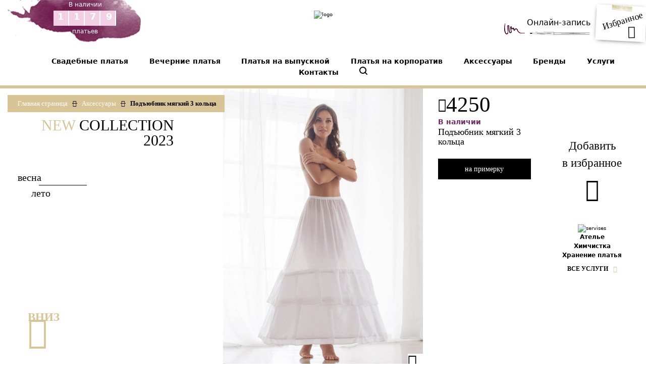

--- FILE ---
content_type: text/html; charset=UTF-8
request_url: https://www.milanovera.ru/aksessuary/769.html
body_size: 20678
content:

<!DOCTYPE html>
<html lang="ru" prefix="og: https://ogp.me/ns#">
<head>
	<meta http-equiv="X-UA-Compatible" content="IE=edge" />
	<meta name="viewport" content="user-scalable=no, initial-scale=1.0, maximum-scale=1.0, width=device-width">
	<link rel="shortcut icon" type="image/x-icon" href="/favicon.ico" />
	<link href="/bitrix/cache/css/s1/milanovera_new/kernel_main/kernel_main_v1.css?176252680128822" type="text/css"  rel="stylesheet" />
<link href="/bitrix/css/main/bootstrap.min.css?1543405837121285" type="text/css"  rel="stylesheet" />
<link href="/bitrix/cache/css/s1/milanovera_new/page_adcbd85ebb4c03f120ceb9783d476c03/page_adcbd85ebb4c03f120ceb9783d476c03_v1.css?17624452331334" type="text/css"  rel="stylesheet" />
<link href="/bitrix/cache/css/s1/milanovera_new/template_ee1c95df56682213f1abde5c1ce7d347/template_ee1c95df56682213f1abde5c1ce7d347_v1.css?1762445178617919" type="text/css"  data-template-style="true" rel="stylesheet" />
<script type="text/javascript">if(!window.BX)window.BX={};if(!window.BX.message)window.BX.message=function(mess){if(typeof mess=='object') for(var i in mess) BX.message[i]=mess[i]; return true;};</script>
<script type="text/javascript">(window.BX||top.BX).message({'JS_CORE_LOADING':'Загрузка...','JS_CORE_NO_DATA':'- Нет данных -','JS_CORE_WINDOW_CLOSE':'Закрыть','JS_CORE_WINDOW_EXPAND':'Развернуть','JS_CORE_WINDOW_NARROW':'Свернуть в окно','JS_CORE_WINDOW_SAVE':'Сохранить','JS_CORE_WINDOW_CANCEL':'Отменить','JS_CORE_WINDOW_CONTINUE':'Продолжить','JS_CORE_H':'ч','JS_CORE_M':'м','JS_CORE_S':'с','JSADM_AI_HIDE_EXTRA':'Скрыть лишние','JSADM_AI_ALL_NOTIF':'Показать все','JSADM_AUTH_REQ':'Требуется авторизация!','JS_CORE_WINDOW_AUTH':'Войти','JS_CORE_IMAGE_FULL':'Полный размер'});</script>
<script type="text/javascript">(window.BX||top.BX).message({'LANGUAGE_ID':'ru','FORMAT_DATE':'DD.MM.YYYY','FORMAT_DATETIME':'DD.MM.YYYY HH:MI:SS','COOKIE_PREFIX':'BITRIX_SM','SERVER_TZ_OFFSET':'10800','SITE_ID':'s1','SITE_DIR':'/','USER_ID':'','SERVER_TIME':'1762693743','USER_TZ_OFFSET':'0','USER_TZ_AUTO':'Y','bitrix_sessid':'e5211eee12669d87723bb524bfe54a86'});</script>


<script type="text/javascript"  src="/bitrix/cache/js/s1/milanovera_new/kernel_main/kernel_main_v1.js?1762606519363231"></script>
<script type="text/javascript" src="/bitrix/js/main/jquery/jquery-1.8.3.min.js?153357031393637"></script>
<script type="text/javascript" src="/bitrix/js/tarakud_wishlist/ajax.js?1580722627807"></script>
<script type="text/javascript"  src="/bitrix/cache/js/s1/milanovera_new/kernel_main_polyfill_promise/kernel_main_polyfill_promise_v1.js?17624451782506"></script>
<script type="text/javascript" src="/bitrix/js/main/loadext/loadext.min.js?1564841028810"></script>
<script type="text/javascript" src="/bitrix/js/main/loadext/extension.min.js?15648410281304"></script>
<script type="text/javascript">BX.setJSList(['/bitrix/js/main/core/core.js','/bitrix/js/main/core/core_promise.js','/bitrix/js/main/core/core_ajax.js','/bitrix/js/main/core/core_fx.js','/bitrix/js/main/core/core_popup.js','/bitrix/js/main/core/core_window.js','/bitrix/js/main/date/main.date.js','/bitrix/js/main/core/core_date.js','/bitrix/js/main/json/json2.min.js','/bitrix/js/main/core/core_ls.js','/bitrix/js/main/session.js','/bitrix/js/main/utils.js','/bitrix/js/main/polyfill/promise/js/promise.js']); </script>
<script type="text/javascript">BX.setCSSList(['/bitrix/js/main/core/css/core.css','/bitrix/js/main/core/css/core_popup.css','/bitrix/js/main/core/css/core_date.css','/local/templates/milanovera_new/components/bitrix/catalog/catalog/style.css','/local/templates/milanovera_new/css/styles.css','/local/templates/milanovera_new/css/responsive.css','/local/templates/milanovera_new/css/bootstrap.min.css','/local/templates/milanovera_new/components/bitrix/breadcrumb/breadcrumb/style.css','/local/templates/milanovera_new/components/bitrix/catalog.section/modnyy-blog_footer/style.css']); </script>
<script type="text/javascript">
		var wishlistUrl = "/aksessuary/769.html";
		BX.message({
			T_DEL_TEXT: "<a class='active'><p class='hidden-lg-down'>В избранном<br></p><span class='icon-heart_header_active add_item'><span class='path1'></span><span class='path2'></span></span></a>",
			T_DEL_TITLE: "Удалить из списка желаний",
			T_ADD_TEXT: "Добавить в список желаний",
			T_ADD_TITLE: "Добавить в список желаний",
			T_PAGE: "/wishlist/",
		});
		</script>
<script type="text/javascript">
					(function () {
						"use strict";

						var counter = function ()
						{
							var cookie = (function (name) {
								var parts = ("; " + document.cookie).split("; " + name + "=");
								if (parts.length == 2) {
									try {return JSON.parse(decodeURIComponent(parts.pop().split(";").shift()));}
									catch (e) {}
								}
							})("BITRIX_CONVERSION_CONTEXT_s1");

							if (cookie && cookie.EXPIRE >= BX.message("SERVER_TIME"))
								return;

							var request = new XMLHttpRequest();
							request.open("POST", "/bitrix/tools/conversion/ajax_counter.php", true);
							request.setRequestHeader("Content-type", "application/x-www-form-urlencoded");
							request.send(
								"SITE_ID="+encodeURIComponent("s1")+
								"&sessid="+encodeURIComponent(BX.bitrix_sessid())+
								"&HTTP_REFERER="+encodeURIComponent(document.referrer)
							);
						};

						if (window.frameRequestStart === true)
							BX.addCustomEvent("onFrameDataReceived", counter);
						else
							BX.ready(counter);
					})();
				</script>
<link rel='canonical' href='https://www.milanovera.ru/aksessuary/769.html' />
<meta name="dc.subject" CONTENT="">
<meta name="dc.description" CONTENT="Подъюбник мягкий 3 кольца в свадебном салоне Милановера">
<meta property="og:type" content="website">
<meta property="og:url" content="https://www.milanovera.ru/aksessuary/769.html">
<meta property="og:image" content="/dev_scripts/html/thumbnails/th_open-graph-aksessuary.jpg.ded652b2dcbde549e8bb8886c97ad53a.jpeg">
<meta property="og:title" content="Подъюбник мягкий 3 кольца">
<meta property="og:description" content="В наличии в салоне Milano Vera за 4250 рублей. Поможем правильно подобрать аксессуары к вашему платью!">

<script type="text/javascript">var _ba = _ba || []; _ba.push(["aid", "bf96afad43735f0146e6ac54144f6d2e"]); _ba.push(["host", "www.milanovera.ru"]); _ba.push(["ad[ct][item]", "[base64]"]);_ba.push(["ad[ct][user_id]", function(){return BX.message("USER_ID") ? BX.message("USER_ID") : 0;}]);_ba.push(["ad[ct][recommendation]", function() {var rcmId = "";var cookieValue = BX.getCookie("BITRIX_SM_RCM_PRODUCT_LOG");var productId = 6300;var cItems = [];var cItem;if (cookieValue){cItems = cookieValue.split(".");}var i = cItems.length;while (i--){cItem = cItems[i].split("-");if (cItem[0] == productId){rcmId = cItem[1];break;}}return rcmId;}]);_ba.push(["ad[ct][v]", "2"]);(function() {var ba = document.createElement("script"); ba.type = "text/javascript"; ba.async = true;ba.src = (document.location.protocol == "https:" ? "https://" : "http://") + "bitrix.info/ba.js";var s = document.getElementsByTagName("script")[0];s.parentNode.insertBefore(ba, s);})();</script>



<meta name="description" content="Свадебные аксессуары от Milano Vera в интернет-магазине Milano Vera – аксессуары по низким ценам. Наш телефон в СПб: 7 (812) 407-30-34" />
    <!--[if lt IE 9]>
	<script src="https://oss.maxcdn.com/libs/html5shiv/3.7.0/html5shiv.js"></script>
	<script src="https://oss.maxcdn.com/libs/respond.js/1.3.0/respond.min.js"></script>
	<![endif]-->

	<title>Подъюбник мягкий 3 кольца, купить за 4250 руб - в наличии в Санкт-Петербурге</title>
    <meta name="yandex-verification" content="79c8629f0b572cc9" />
    <meta name="facebook-domain-verification" content="xdcner78s48s171uww160saxol6fmg" />
    <!-- Google Tag Manager -->
    <script>(function(w,d,s,l,i){w[l]=w[l]||[];w[l].push({'gtm.start':
                new Date().getTime(),event:'gtm.js'});var f=d.getElementsByTagName(s)[0],
            j=d.createElement(s),dl=l!='dataLayer'?'&l='+l:'';j.async=true;j.src=
            'https://www.googletagmanager.com/gtm.js?id='+i+dl;f.parentNode.insertBefore(j,f);
        })(window,document,'script','dataLayer','GTM-PHH8NFP');</script>
    <!-- End Google Tag Manager -->
    <script async type="text/javascript">!function () {
            var t = document.createElement("script");
            t.type = "text/javascript", t.async = !0, t.src = "https://vk.com/js/api/openapi.js?169", t.onload = function () {VK.Retargeting.Init("VK-RTRG-927122-6JXzp"), VK.Retargeting.Hit()}, document.head.appendChild(t)}();</script>
    <noscript><img src="https://vk.com/rtrg?p=VK-RTRG-927122-6JXzp" style="position:fixed; left:-999px;" alt=""/>
    </noscript>

    <!-- TikTok Pixel Code Start -->
    <script>
        !function (w, d, t) {
            w.TiktokAnalyticsObject=t;var ttq=w[t]=w[t]||[];ttq.methods=["page","track","identify","instances","debug","on","off","once","ready","alias","group","enableCookie","disableCookie"],ttq.setAndDefer=function(t,e){t[e]=function(){t.push([e].concat(Array.prototype.slice.call(arguments,0)))}};for(var i=0;i<ttq.methods.length;i++)ttq.setAndDefer(ttq,ttq.methods[i]);ttq.instance=function(t){for(var e=ttq._i[t]||[],n=0;n<ttq.methods.length;n++)ttq.setAndDefer(e,ttq.methods[n]);return e},ttq.load=function(e,n){var i="https://analytics.tiktok.com/i18n/pixel/events.js";ttq._i=ttq._i||{},ttq._i[e]=[],ttq._i[e]._u=i,ttq._t=ttq._t||{},ttq._t[e]=+new Date,ttq._o=ttq._o||{},ttq._o[e]=n||{};var o=document.createElement("script");o.type="text/javascript",o.async=!0,o.src=i+"?sdkid="+e+"&lib="+t;var a=document.getElementsByTagName("script")[0];a.parentNode.insertBefore(o,a)};
            ttq.load('C22726OB5SON3UJSOCU0');
            ttq.page();
        }(window, document, 'ttq');
    </script>
    <!-- TikTok Pixel Code End -->
    <!-- Yandex.Metrika counter -->
    <script async type="text/javascript" >
        (function(m,e,t,r,i,k,a){m[i]=m[i]||function(){(m[i].a=m[i].a||[]).push(arguments)};
            m[i].l=1*new Date();k=e.createElement(t),a=e.getElementsByTagName(t)[0],k.async=1,k.src=r,a.parentNode.insertBefore(k,a)})
        (window, document, "script", "https://cdn.jsdelivr.net/npm/yandex-metrica-watch/tag.js", "ym");
        ym(1439411, "init", {
            clickmap:true,
            trackLinks:true,
            accurateTrackBounce:true,
            trackHash:true,
            ecommerce:"dataLayer2"
        });
    </script>
    <noscript><div><img src="https://mc.yandex.ru/watch/1439411" style="position:absolute; left:-9999px;" alt="" /></div></noscript>
    <!-- /Yandex.Metrika counter -->
</head>

<body class="aksessuary">
<!-- Google Tag Manager (noscript) -->
<noscript><iframe src="https://www.googletagmanager.com/ns.html?id=GTM-PHH8NFP"
                  height="0" width="0" style="display:none;visibility:hidden"></iframe></noscript>
<!-- End Google Tag Manager (noscript) -->

<div class="navbar navbar-fixed-top padding0">
    <div id="panel"></div>
    <div class="container ">
        <div class="row">
            <div class="col-xl-3 hidden-lg-down ">
                <div class="region">
                    <div class="block desc">

                        <p class="nalichee">В наличии</p>
                        <div class="counterContainer">
                            <div class="cell"></div><div class="cell"></div><div class="cell"></div><div class="cell"></div>                <span class="indexCounter" data-number="1179">1179</span>
                        </div>
                        <p class="platiev">платьев</p>
                    </div>

                                    </div>
                            </div>
            <div class="col-sm-12 col-xl-6 col-md-7">
                <div id="hamburger" class="hamburglar is-closed hidden-xl-up" >

                    <div class="burger-icon" data-toggle="modal" data-target="#mobile_menu" >
                        <div class="burger-container">
                            <span class="burger-bun-top"></span>
                            <span class="burger-filling"></span>
                            <span class="burger-bun-bot"></span>
                        </div>
                    </div>
                </div>
                                <div class="logo">
                    <a href="/">
                        <img src="/local/templates/milanovera_new/images/svg/logo1-new.svg" alt="logo" title="Milano Vera"/>
                    </a>
                </div>
                
            </div>
            <div class="col-xl-3 col-md-5 hidden-sm-down">
                 <div class="address d-xl-block d-none" >
                    <div class="favorit" >
                        <a href="/wishlist/">
                            <span class="sub-favorit" id="wishcount">Избранное                            </span>
                            <span class="icon-heart_header_active"><span class="path1"></span><span class="path2"></span></span>
                        </a>

                    </div>
                                     </div>

                <div class="record-block">
                    <a href="/calendar/" class="recording">Онлайн-запись
                        <svg version="1.1" id="Layer_1" xmlns="https://www.w3.org/2000/svg" xmlns:xlink="https://www.w3.org/1999/xlink" x="0px" y="0px"
                             viewBox="0 0 222 38" style="enable-background:new 0 0 222 38;" xml:space="preserve">
<style type="text/css">
    .st0 {
        fill: #bd2486;
        filter: url(#violet-fill);

    }

    .st1 {
        stroke: #000000;
        stroke-miterlimit: 10;
    }

    .st2 {
        fill: #E6E6E6;
    }
</style>
                            <filter id="violet-fill" x="0%" y="0%">
                                <feFlood flood-color="#000" />
                                <feOffset dx="0">
                                    <animate id="anim" attributeName="dx" values="0;10;0" dur="3s" begin="path1.mouseover"  restart="whenNotActive" fill="freeze"/>
                                </feOffset>
                                <feComposite operator="in" in2="SourceGraphic" />
                                <feComposite operator="over" in2="SourceGraphic" />
                            </filter>

                            <g id="ink">
                                <g>
                                    <g>
                                        <path  id="path1" class="st0" d="M35.5,20.6c-0.2-0.4-1.3-2.4-1.6-2.7c-0.7-0.6-1.5-0.8-2.2-0.5c-0.3,0.1-0.6,0.4-0.8,0.7l-0.3,0.7
				c-0.1,0.3-0.3,0.6-0.5,0.8c-0.2,0.3-0.4,0.6-0.7,0.8c-0.3,0.3-0.7,0.5-1.3,0.6c-0.6,0.1-1.2-0.2-1.5-0.6C26.2,20.2,26,19.7,26,19
				c0-0.1,0-0.2,0-0.2v-0.1v-0.2v-0.3c0-0.2,0-0.4,0-0.7c0-0.4-0.1-0.8-0.3-1.2c-0.2-0.3-0.5-0.5-0.6-0.6c-0.1,0-0.1,0-0.1,0
				s-0.1,0.1-0.2,0.2c0,0.1-0.1,0.1-0.1,0.2l-0.1,0.1l-0.1,0.3c-0.2,0.4-0.6,0.8-1,1c-0.8,0.4-2,0.3-2.7-0.5
				c-0.2-0.2-0.3-0.4-0.4-0.6s-0.1-0.3-0.2-0.5C20.1,15.6,20,15.3,20,15c-0.1-0.6-0.2-1.2-0.2-1.8s-0.1-1.1-0.1-1.6
				c0-0.1,0-0.2-0.1-0.2c0-0.1,0,0,0.2,0.1c0.2,0,0,0,0,0h-0.1c-0.1,0.1-0.3,0.5-0.4,1s-0.1,1,0,1.5c0.2,2.1,0.7,4.6,1.4,6.7
				l-1.3,0.5c-0.6-2.2-1.2-4.4-1.4-6.7c0-0.6-0.1-1.2,0-1.8s0.2-1.4,0.9-2c0.2-0.2,0.4-0.3,0.7-0.3c0.3,0,0.4-0.1,0.9,0
				c0.4,0.2,0.6,0.5,0.7,0.7s0.1,0.4,0.2,0.6c0.1,0.7,0.2,1.2,0.2,1.8c0.1,0.5,0.1,1.1,0.3,1.5c0.1,0.2,0.1,0.5,0.2,0.7
				c0,0.1,0.1,0.2,0.1,0.3c0.1,0.1,0,0.1,0.1,0.1c0.1,0.1,0.3,0.1,0.4,0c0.1,0,0.1-0.1,0.2-0.2c0,0,0,0,0-0.1l0.1-0.3
				c0.1-0.2,0.1-0.3,0.2-0.5c0.2-0.3,0.5-0.7,0.9-1s1-0.3,1.5-0.2c1,0.2,1.5,0.9,1.9,1.5s0.6,1.3,0.6,2c0,0.3,0,0.7,0,1
				c0,0.2,0,0.3-0.1,0.5v0.3v0.1l0,0c0-0.1,0,0,0,0l0,0c0,0,0.4-0.2,0.6-0.5c0.1-0.2,0.3-0.4,0.4-0.6s0.2-0.4,0.4-0.8
				c0.4-0.7,1-1.2,1.7-1.5c1.5-0.6,3.1,0,4.1,0.9c0.5,0.5,0.9,1,1.2,1.6c0.1,0.3,0.3,0.6,0.4,0.9c0.1,0.2,0.1,0.3,0.1,0.5l0.1,0.4
				c0.3,0.9,0.9,1.8,1.5,2.6c0.7,0.8,1.4,1.6,2.3,2.2c1.7,1.3,3.7,2,5.9,2.1v1c-2.4,0.1-4.7-0.6-6.7-1.9c-1-0.7-1.9-1.5-2.6-2.4
				C36.6,22.8,35.9,21.8,35.5,20.6"/>
                                    </g>
                                </g>
                                <g>
                                    <g>
                                        <rect x="45.8" y="27" class="st0" width="8.7" height="1"/>
                                    </g>
                                </g>
                                <g>
                                    <g>
                                        <path class="st1" d="M18.5,19.5"/>
                                    </g>
                                </g>
                                <g>
                                    <g>
                                        <path class="st1" d="M20.1,23.4"/>
                                    </g>
                                </g>
                                <g>
                                    <g>
                                        <path class="st0" d="M20.7,20.7c0.3,0.9,0.6,1.7,0.7,2.7s-0.1,2.1-1,3c-0.4,0.4-1.1,0.7-1.7,0.8c-0.6,0.1-1.2-0.1-1.8-0.4
				c-1.1-0.6-1.6-1.7-1.9-2.7l1.9-0.4c0.1,0.6,0.5,1.2,1,1.5c0.4,0.3,1,0.3,1.3,0c0.4-0.3,0.6-1,0.6-1.7s-0.2-1.5-0.4-2.3L20.7,20.7
				z"/>
                                    </g>
                                </g>
                                <g>
                                    <g>
                                        <path class="st0" d="M15,24.1c-1.1-3.5-1.2-6.2-1.3-9.7c0-0.9,0-1.8,0-2.6v-1.3c0-0.3,0-0.7-0.2-1c-0.1-0.3-0.3-0.5-0.4-0.6
				c-0.1-0.1-0.2-0.1-0.3,0c-0.3,0.2-0.6,1-0.6,1.8h-1.4L10.7,10c0-0.3,0.1-0.5,0.1-0.8c0.1-0.5,0.4-1.1,0.9-1.5
				c0.3-0.2,0.6-0.4,1-0.4s0.8,0.1,1.1,0.2c0.6,0.3,0.9,0.9,1.2,1.4c0.2,0.5,0.3,1.1,0.3,1.6v1.3c0,0.9,0.1,1.7,0.1,2.6
				c0.2,3.4,0.3,6.1,1.4,9.3L15,24.1z"/>
                                    </g>
                                </g>
                                <g>
                                    <g>
                                        <path class="st0" d="M12.1,9.5c0.2,0.6,0.1,1.1,0.1,1.7v1.7c0,1.1-0.1,2.2,0,3.4c0.1,2.2,0.2,4.5,0.3,6.7l-1,0.1
				c-0.2-2.2-0.4-4.5-0.6-6.7c-0.1-1.1-0.1-2.3-0.2-3.4c0-0.6,0-1.1,0-1.7c0-0.6,0-1.1,0.1-1.7h1.3C12.1,9.6,12.1,9.5,12.1,9.5z"/>
                                    </g>
                                </g>
                                <g>
                                    <g>
                                        <path class="st0" d="M12.5,23c0,0.8,0.1,1.5,0.1,2.3s0,1.6-0.4,2.5c-0.7,1.8-2.9,2.8-4.8,2c-0.5-0.2-0.9-0.5-1.2-0.9L6,28.6
				l-0.2-0.3l-0.3-0.5c-0.4-0.7-0.8-1.4-1.1-2.2c-0.6-1.5-1-3-1.3-4.5S2.7,18,2.6,16.5c0-1.6,0-3.1,0.2-4.6c0.3-3.1,1-6.1,1.9-9
				l0.7,0.2C4.7,6,4.3,9,4.2,12c-0.1,3,0.2,5.9,0.7,8.8C5.2,22.2,5.6,23.6,6,25c0.3,0.7,0.5,1.3,0.9,1.9S7.5,28,8,28.2
				c0.9,0.5,2.3,0,2.8-1c0.3-0.5,0.4-1.3,0.5-2s0.1-1.5,0.2-2.2H12.5z"/>
                                    </g>
                                </g>
                                <g>
                                    <g>

                                        <rect x="11.4" y="22.2" transform="matrix(0.9978 -6.658242e-02 6.658242e-02 0.9978 -1.5019 0.8433)" class="st0" width="1" height="1.5"/>
                                    </g>
                                </g>
                            </g>
                            <g id="Layer_3">
                                <g>
                                    <path d="M67.5,27.7c0.3-0.4,0.5-0.6,0.8-0.9c0.2-0.1,0.3-0.1,0.4-0.1h0.4l1.6-0.1l3.3-0.1v0.2l0.9,1l-0.9,1v0.2l-3.3-0.1l-1.6-0.1
			h-0.4c-0.1,0-0.3,0-0.4-0.1C68,28.3,67.8,28,67.5,27.7z"/>
                                </g>
                                <g>
                                    <path class="st2" d="M74.1,25.3c-0.3,0-0.6,0.3-0.6,0.7v3.2c0,0.3,0.1,0.6,0.4,0.7c4.3,1.5,47.6,2.5,53.9,2.6
			c0.4,0,0.8-0.3,0.8-0.7v-6.5c0-0.4-0.3-0.8-0.7-0.7C121.7,24.5,81.1,24.6,74.1,25.3z"/>
                                    <path d="M127.8,32.5c-6.4-0.1-49.6-1.1-53.9-2.6c-0.3-0.1-0.4-0.4-0.4-0.7V26c0-0.4,0.3-0.7,0.6-0.8c7-0.7,48.1-0.8,53.8-0.7
			c0.2,0,0.3,0,0.5,0.1s0.3,0.4,0.3,0.6v6.5C128.6,32.2,128.2,32.5,127.8,32.5z M74.1,25.3c-0.3,0-0.6,0.3-0.6,0.7v3.2
			c0,0.2,0,0.5,0.4,0.7c4.3,1.5,47.5,2.5,53.9,2.6c0.4,0,0.7-0.3,0.7-0.7v-6.5c0-0.2-0.1-0.4-0.3-0.6c-0.1-0.1-0.2-0.1-0.4-0.1l0,0
			C122.2,24.6,81.1,24.6,74.1,25.3L74.1,25.3z"/>
                                </g>
                                <g>
                                    <path class="st2" d="M128.5,25.5c8.5,0.1,81.1,0,89.3,0c0.4,0,0.7,0.3,0.7,0.8v4.5c0,0.4-0.3,0.8-0.8,0.8h-89.2V25.5z"/>
                                    <path d="M217.7,31.7h-89.3v-6.4h0.1c6.7,0.1,53.8,0,76.5,0c6.4,0,11.1,0,12.8,0c0.5,0,0.8,0.4,0.8,0.9v4.5
			C218.6,31.3,218.3,31.7,217.7,31.7z M128.6,31.5h89.1c0.4,0,0.7-0.3,0.7-0.7v-4.5c0-0.4-0.2-0.7-0.6-0.7c-1.8,0-6.4,0-12.8,0
			c-22.5,0-69.2,0.1-76.4,0V31.5z"/>
                                </g>

                                <g>
                                    <rect x="128.3" y="25.4" width="0.5" height="6.2"/>
                                </g>
                                <g>
                                    <path d="M130,27c14.5-0.1,29-0.1,43.5-0.1s29,0,43.5,0.1c-14.5,0.1-29,0.1-43.5,0.1S144.5,27.1,130,27z"/>
                                </g>
                                <g>
                                    <path d="M74,27.3c8.2-0.2,16.5-0.3,24.7-0.4s16.5-0.2,24.7-0.2c-8.2,0.2-16.5,0.3-24.7,0.4C90.5,27.2,82.3,27.3,74,27.3z"/>
                                </g>
                                <g>
                                    <path d="M78.5,28.2c4.2-0.1,8.3-0.1,12.5-0.1h12.5l12.5,0.1c4.2,0.1,8.3,0.2,12.5,0.3c-4.2,0.1-8.3,0.1-12.5,0.1h-12.5L91,28.5
			C86.8,28.4,82.7,28.3,78.5,28.2z"/>
                                </g>
                                <g>
                                    <path d="M85.5,29.1c5,0,10,0.1,15,0.1c5,0.1,10,0.2,15,0.4c-5,0-10-0.1-15-0.1C95.5,29.3,90.5,29.3,85.5,29.1z"/>
                                </g>
                                <g>
                                    <path d="M144.5,28c5.4-0.1,10.8-0.2,16.3-0.2l16.3-0.1l16.3,0.1c5.4,0,10.8,0.1,16.3,0.2c-5.4,0.1-10.8,0.2-16.3,0.2H177
			l-16.3-0.1C155.3,28.2,149.9,28.1,144.5,28z"/>
                                </g>
                                <g>
                                    <path d="M165.5,29c5.4-0.1,10.8-0.1,16.3-0.1c5.4,0,10.8,0,16.3,0.1c-5.4,0.1-10.8,0.1-16.3,0.1S170.9,29.1,165.5,29z"/>
                                </g>
                            </g>
</svg>
                    </a>
                </div>
            </div>
        </div>
        <div class="row">
            <div class="col-sm-12 col-xl-12 col-md-12">

                <ul class="menu-pc-home d-xl-block d-none">
                    <li class="item id352"><a class="menu-item" href="/svadebnye-platya/">Свадебные платья</a>
                        <ul class="dropdown-inside">
                            	
	<ul>
	<li class=""><a href="/svadebnye-platya/nowinki/">Свадебные платья 2025</a>
    </li>
	<li class=""><a href="/svadebnye-platya/skidki-i-rasprodazha/">Распродажа</a>
    </li>
	<li class=""><a href="/svadebnye-platya/kruzhevnye/">Кружевные платья</a>
    </li>
	<li class=""><a href="/svadebnye-platya/dlya_polnyh/">Большие размеры</a>
    </li>
	<li class=""><a href="/svadebnye-platya/dlya-beremennykh/">Платья для беременных</a>
    </li>
	<li class=""><a href="/svadebnye-platya/s-rukavami/">Платья с рукавами</a>
    </li>
	<li class="no-link-section"><a href="/svadebnye-platya/tseny/">Платья по цене</a>
    
		<ul>
		<li class=""><a href="/svadebnye-platya/0-25000/">Платья до 29 900</a>
    </li>
		<li class=""><a href="/svadebnye-platya/25000-40000/">Платья до 40 000</a>
    </li>
		<li class=""><a href="/svadebnye-platya/40000-120000/">Платья до 120 000</a>
    </li>
		</ul>
	
	</li><li class="no-link-section"><a>По брендам</a>
            <ul>
            <li class=""><a href="/brands/">Все</a></li>
            <li class=""><a href="/brands/vasylkov/">VASYLKOV</a></li>
            <li class=""><a href="/brands/nava-bride/">NAVA BRIDE</a></li>
            <li class=""><a href="/brands/katty-shved/">KATTY SHVED</a></li>
            <li class=""><a href="/brands/daria-karlozi/">DARIA KARLOZI</a></li>
            <li class=""><a href="/brands/oksana-mukha/">ОКСАНА МУХА</a></li>
            <li class=""><a href="/brands/diantamo/">DIANTAMO</a></li>
            <li class=""><a href="/brands/atelier-bizar/">ATELIER BIZAR</a></li>
            <li class=""><a href="/brands/victoria-soprano/">VICTORIA SOPRANO</a></li>
            <li class=""><a href="/brands/armonia/">ARMONIA</a></li>
            <li class=""><a href="/brands/terani-couture/">TERANI COUTURE</a></li>
            <li class=""><a href="/brands/tarik-ediz/">TARIK EDIZ</a></li>
            <li class=""><a href="/brands/jasmine-empire/">JASMINE EMPIRE</a></li>
            <li class=""><a href="/brands/welles-mir/">WELLES MIR</a></li>
            <li class=""><a href="/brands/slanovskiy/">SLANOVSKIY</a></li>
            </ul>
        </li>
	<li class="no-link-section"><a href="/svadebnye-platya/modeli-siluety/">Платья по силуэту</a>
    
		<ul>
		<li class=""><a href="/svadebnye-platya/pyshnye/">Пышные платья</a>
    </li>
		<li class=""><a href="/svadebnye-platya/a-siluet/">Платья А-силуэта</a>
    </li>
		<li class=""><a href="/svadebnye-platya/rybki-rusalki/">Платья рыбка (русалка)</a>
    </li>
		<li class=""><a href="/svadebnye-platya/korotkie/">Короткие платья</a>
    </li>
		<li class=""><a href="/svadebnye-platya/ampir/">Ампир</a>
    </li>
		<li class=""><a href="/svadebnye-platya/dlya-venchaniya/">Платья для венчания</a>
    </li>
		<li class=""><a href="/svadebnye-platya/so-shleyfom/">Платья со шлейфом</a>
    </li>
		<li class=""><a href="/svadebnye-platya/pryamye/">Прямые платья</a>
    </li>
		<li class=""><a href="/svadebnye-platya/transformery/">Платья трансформеры</a>
    </li>
		<li class=""><a href="/svadebnye-platya/futlyar-karandash/">Футляры (карандаш)</a>
    </li>
		</ul>
	
	</li>
	<li class=""><a href="/svadebnye-platya/tsvetnye-svadebnye-platya/">Цветные платья</a>
    
		<ul>
		<li class=""><a href="/svadebnye-platya/belye/">Белого цвета</a>
    </li>
		<li class=""><a href="/svadebnye-platya/bezhevye/">Бежевого цвета</a>
    </li>
		<li class=""><a href="/svadebnye-platya/golubye/">Голубого цвета</a>
    </li>
		<li class=""><a href="/svadebnye-platya/zhemchuzhnye/">Жемчужного цвета</a>
    </li>
		<li class=""><a href="/svadebnye-platya/korallovye/">Кораллового цвета</a>
    </li>
		<li class=""><a href="/svadebnye-platya/kofeinye/">Кофейного цвета</a>
    </li>
		<li class=""><a href="/svadebnye-platya/kremovye/">Кремового цвета</a>
    </li>
		<li class=""><a href="/svadebnye-platya/lavandovye/">Лавандового цвета</a>
    </li>
		<li class=""><a href="/svadebnye-platya/molochnye/">Молочного цвета</a>
    </li>
		<li class=""><a href="/svadebnye-platya/persikovye/">Персикового цвета</a>
    </li>
		<li class=""><a href="/svadebnye-platya/pudrovye/">Пудрового цвета</a>
    </li>
		<li class=""><a href="/svadebnye-platya/rozovye/">Розового цвета</a>
    </li>
		<li class=""><a href="/svadebnye-platya/serye/">Серого цвета</a>
    </li>
		<li class=""><a href="/svadebnye-platya/sirenevye/">Сиреневого цвета</a>
    </li>
		<li class=""><a href="/svadebnye-platya/telesnye/">Телесного цвета</a>
    </li>
		<li class=""><a href="/svadebnye-platya/aivori/">Платья цвета &quot;айвори&quot;</a>
    </li>
		<li class=""><a href="/svadebnye-platya/pylnaya-roza/">Платья цвета &quot;пыльная роза&quot;</a>
    </li>
		<li class=""><a href="/svadebnye-platya/kapuchino/">Платья цвета капучино</a>
    </li>
		<li class=""><a href="/svadebnye-platya/slonovaya-kost/">Платья цвета слоновой кости</a>
    </li>
		<li class=""><a href="/svadebnye-platya/shampan/">Платья цвета &quot;шампань&quot;</a>
    </li>
		</ul>
	
	</li>
	<li class=""><a href="/svadebnye-platya/arkhiv-svadebnykh-platev/">Архив Свадебных платьев</a>
    </li>
	</ul>

                        </ul>
                    </li>
                    <li class="item"><a class="menu-item" href="/vecherniye-platya/">Вечерние платья</a>
                        <ul class="dropdown-inside">
                            	
	<ul>
	<li class=""><a href="/vecherniye-platya/novinki/">Вечерние платья 2025</a>
    </li>
	<li class=""><a href="/vecherniye-platya/ot-kutyur/">Вечерние платья от кутюр</a>
    </li>
	<li class=""><a href="/vecherniye-platya/rasprodazha/">Распродажа</a>
    </li>
	<li class=""><a href="/vecherniye-platya/na-korporativ/">Платья на корпоратив</a>
    </li>
	<li class=""><a href="/vecherniye-platya/na-vypusknoy-vecher/">Платья на выпускной 2025</a>
    </li>
	<li class=""><a href="/vecherniye-platya/dlya-polnykh/">Большие размеры</a>
    </li>
	<li class=""><a href="/vecherniye-platya/beremennym/">Платья для беременных</a>
    </li><li class="no-link-section"><a>По брендам</a>
            <ul>
            <li class=""><a href="/brands/">Все</a></li>
            <li class=""><a href="/brands/tarik-ediz/">TARIK EDIZ</a></li>
            <li class=""><a href="/brands/armonia/">ARMONIA</a></li>
            <li class=""><a href="/brands/terani-couture/">TERANI COUTURE</a></li>
            <li class=""><a href="/brands/silviamo/">SILVIAMO</a></li>
            <li class=""><a href="/brands/pauline/">PAULINE</a></li>
            <li class=""><a href="/brands/vasylkov/">VASYLKOV</a></li>
            <li class=""><a href="/brands/sherri-hill/">SHERRI HILL</a></li>
            <li class=""><a href="/brands/daria-karlozi/">DARIA KARLOZI</a></li>
            </ul>
        </li>
	<li class="no-link-section"><a href="/vecherniye-platya/siluety/">Платья по силуэту</a>
    
		<ul>
		<li class=""><a href="/vecherniye-platya/kokteylnye/">Коктейльные платья</a>
    </li>
		</ul>
	
	</li>
	<li class="no-link-section"><a href="/vecherniye-platya/tsena/">Платья по цене</a>
    
		<ul>
		<li class=""><a href="/vecherniye-platya/0-20000/">Платья до 20 000</a>
    </li>
		<li class=""><a href="/vecherniye-platya/20000-35000/">Платья до 35 000</a>
    </li>
		<li class=""><a href="/vecherniye-platya/35000-90000/">Платья до 90 000</a>
    </li>
		</ul>
	
	</li>
	<li class="no-link-section"><a href="/vecherniye-platya/dlina/">Платья по длине</a>
    
		<ul>
		<li class=""><a href="/vecherniye-platya/dlinnye/">Длинные платья</a>
    </li>
		<li class=""><a href="/vecherniye-platya/korotkie/">Короткие платья</a>
    </li>
		<li class=""><a href="/vecherniye-platya/midi/">Миди (до колена)</a>
    </li>
		</ul>
	
	</li>
	<li class="no-link-section"><a href="/vecherniye-platya/tsveta/">Цветные платья</a>
    
		<ul>
		<li class=""><a href="/vecherniye-platya/bezhevyy/">Бежевого цвета</a>
    </li>
		<li class=""><a href="/vecherniye-platya/belyy/">Белого цвета</a>
    </li>
		<li class=""><a href="/vecherniye-platya/goluboe/">Голубого цвета</a>
    </li>
		<li class=""><a href="/vecherniye-platya/zelenye/">Зелёного цвета</a>
    </li>
		<li class=""><a href="/vecherniye-platya/zolotoy/">Золотого цвета</a>
    </li>
		<li class=""><a href="/vecherniye-platya/korallovyy/">Кораллового цвета</a>
    </li>
		<li class=""><a href="/vecherniye-platya/krasnye/">Красного цвета</a>
    </li>
		<li class=""><a href="/vecherniye-platya/rozovyy/">Розового цвета</a>
    </li>
		<li class=""><a href="/vecherniye-platya/seryy/">Серого цвета</a>
    </li>
		<li class=""><a href="/vecherniye-platya/sinie/">Синего цвета</a>
    </li>
		<li class=""><a href="/vecherniye-platya/sirenevyy/">Сиреневого цвета</a>
    </li>
		<li class=""><a href="/vecherniye-platya/fioletovyy/">Фиолетового цвета</a>
    </li>
		<li class=""><a href="/vecherniye-platya/chernyy/">Чёрного цвета</a>
    </li>
		</ul>
	
	</li>
	<li class=""><a href="/vecherniye-platya/gorokh/">В горошек</a>
    </li>
	<li class=""><a href="/vecherniye-platya/arkhiv-vechernikh-platev/">Архив Вечерних платьев</a>
    </li>
	<li class=""><a href="/vecherniye-platya/fatinovye-yubki/">Фатиновые юбки</a>
    </li>
	</ul>

                        </ul>
                    </li>
                    <li class="item"><a class="menu-item" href="/vecherniye-platya/na-vypusknoy-vecher/">Платья на выпускной</a></li>
                    <li class="item"><a class="menu-item" href="/vecherniye-platya/na-korporativ/">Платья на корпоратив</a></li>

                    <li class="item id453"><a class="menu-item" href="/aksessuary/">Аксессуары</a>
                        <ul class="dropdown-inside">

                            <ul>
                                <li><a href="/aksessuary/bizhuteriya/">Украшения и бижутерия</a></li>
                                <li><a href="/aksessuary/svadebnye-shubki-nakidki-bolero/">Шубки, болеро, жакеты</a></li>
                                <li><a href="/aksessuary/obuv/">Туфельки</a></li>
                                <li><a href="/aksessuary/klatchi/">Клатчи</a></li>
                                <li><a href="/aksessuary/buduarnye-platya/">Будуарные платья</a></li>
                                <li><a href="/aksessuary/fata/">Фата 2023</a></li>
                                <li><a href="/aksessuary/raznoe/">Разные</a></li>
                            </ul>

                        </ul>
                    </li>
                    <li class="item idBrand"><a class="menu-item" href="/brands/">Бренды</a>
                        <ul class="dropdown-inside">
                            <ul>
                                <li><a href="/brands/tarik-ediz/">Tarik Ediz</a></li>
                                <li><a href="/brands/sherri-hill/">Sherri Hill</a></li>
                                <li><a href="/brands/nava-bride/">Nava Bride</a></li>
                                <li><a href="/brands/diantamo/">Diantamo</a></li>
                                <li><a href="/brands/terani-couture/">Terani Couture</a></li>
                                <li><a href="/brands/only-you/">Only You</a></li>
                                <li><a href="/brands/louise-bridal/">Louise Bridal</a></li>
                                <li><a href="/brands/daria-karlozi/">Daria Karlozi</a></li>
                                <li><a href="/brands/armonia/">Armonia</a></li>
                                <li><a href="/brands/katty-shved/">Katty Shved</a></li>
                                <li><a href="/brands/domenico-rossi/">Domenico Rossi</a></li>
                                <li><a href="/brands/pauline/">Pauline</a></li>
                                <li><a href="/brands/karandasheva/">Karandasheva</a></li>
                                <li><a href="/brands/vasylkov/">Vasylkov</a></li>
                                <li><a href="/brands/anne-mariee/">Anne-Marie</a></li>
                                <li><a href="/brands/welles-mir/">Welles Mir</a></li>
                                <li><a href="/brands/ladianto/">Ladianto</a></li>
                                <li><a href="/brands/oksana-mukha/">Оксана Муха</a></li>
                                <li><a href="/brands/jasmine-empire/">Jasmine Empire</a></li>
                                <li><a href="/brands/slanovskiy/">Slanovskiy</a></li>
                                <li><a href="/brands/victoria-soprano/">Victoria Soprano</a></li>
                                <li><a href="/brands/satin-dress/">Satin Dress</a></li>
                                <li><a href="/brands/barbara-wedding/">Barbara Wedding</a></li>
                                <li><a href="/brands/milano-vera/">Milano Vera</a></li>
                                <li><a href="/brands/silviamo/">Silviamo</a></li>
                                <li><a href="/brands/elena-vasylkova/">Elena Vasylkova</a></li>
                                <li><a href="/brands/atelier-bizar/">Atelier Bizar</a></li>
                                <li><a href="/brands/badgley-mischka/">Badgley Mischka</a></li>
                                <li><a href="/brands/vera-wang/">Vera Wang</a></li>
                            </ul>

                        </ul>
                    </li>
                    <li class="item idYslugi"><a class="menu-item" href="/services">Услуги</a>
                        <ul class="dropdown-inside">
                            <ul>
                                <li><a href="/atele/">Наше Ателье</a></li>
                                <li><a href="/skidki/">Акции</a></li>
                                <li><a href="/delivery/">Доставка</a></li>
                                <li><a href="/nalichie-platiev/">Наличие платьев</a></li>
                                <li><a href="/pay/">Оплата</a></li>
                            </ul>
                        </ul>
                    </li>
                    <li class="item idContact"><a class="menu-item" href="/kontakty/">Контакты</a>
                        <ul class="dropdown-inside">
                            <ul>
                                <li><a href="/kontakty/">Свадебные салоны в Санкт-Петербурге</a></li>
                                <li><a href="/social/">Следуйте за нами в соцсетях</a></li>
                                <li><a href="/calendar/">Онлайн-запись</a></li>
                            </ul>
                        </ul>
                    </li>

                    <li class="item"><a class="menu-item" data-toggle="modal" data-target="#modal_search"><svg height="16px" id="Layer_1" style="enable-background:new 0 0 16 16;" version="1.1" viewBox="0 0 16 16" width="16px" xml:space="preserve" xmlns="https://www.w3.org/2000/svg" xmlns:xlink="https://www.w3.org/1999/xlink"><path d="M15.7,14.3l-3.105-3.105C13.473,10.024,14,8.576,14,7c0-3.866-3.134-7-7-7S0,3.134,0,7s3.134,7,7,7  c1.576,0,3.024-0.527,4.194-1.405L14.3,15.7c0.184,0.184,0.38,0.3,0.7,0.3c0.553,0,1-0.447,1-1C16,14.781,15.946,14.546,15.7,14.3z   M2,7c0-2.762,2.238-5,5-5s5,2.238,5,5s-2.238,5-5,5S2,9.762,2,7z"/></svg>
                        </a></li>
                </ul>
            </div>

        </div>
                <link href="/bitrix/css/main/font-awesome.css?153357031428777" type="text/css" rel="stylesheet" />
<nav aria-label="breadcrumb" class="breadcrumb_block"  itemscope itemtype="http://schema.org/BreadcrumbList">
            <ol class="breadcrumb"><li itemprop="itemListElement" itemscope
      itemtype="http://schema.org/ListItem" class="breadcrumb-item"><a itemprop="item" href="/"><span itemprop="name">Главная страница</span></a><meta itemprop="position" content="1" /></li><li itemprop="itemListElement" itemscope
      itemtype="http://schema.org/ListItem" class="breadcrumb-item"><a itemprop="item" href="/aksessuary/"><span itemprop="name">Аксессуары</span></a><meta itemprop="position" content="2" /></li><li class="breadcrumb-item active"  class="breadcrumb-item" aria-current="page"><span>Подъюбник мягкий 3 кольца</span></li><li class="breadcrumb-item hidden-sm-up"><a href="#" onclick="javascript:history.back();">Назад</a></li></ol></nav>    </div>
</div>
		




<script>
    function add2wish(p_id, pp_id, name, p_url, p_pic, th){
        $.ajax({
            type: "POST",
            url: "/bitrix/templates/milanovera_new/ajax/wishlist.php",
            data: "p_id=" + p_id + "&pp_id=" + pp_id + "&name=" + name + "&p_url=" + p_url + "&p_pic=" + p_pic,
            success: function(html){
                $(th).addClass('in_wishlist');
                $('#wishcount').html(html);
            }
        });
    };
</script>

<div class="wrapper item" itemscope itemtype="http://schema.org/Product">
    <div class="container">
        <div class="row">
            <div class="col-12 ">
                <div class="row detail">
                    <div class=" col-sm-5 col-md-5 col-lg-4 col-xl-4 hidden-sm2 float-left">
                        <div class="row">
                            <div class="col-md-12 col-lg-12 col-xl-12 more_photo">
                                <p class="title_1"><span>NEW</span> COLLECTION</p>
                                <p class="year_collection">2023</p>
                            </div>
                            <div class="col-md-12 col-lg-12 col-xl-12">
                                <p class="seasons"><span class="year1">весна</span><span class="year2">лето</span></p>
                                
                            </div>
                        </div>
                    </div>

                    <div class="col-8 col-sm-6 col-md-7 col-lg-5 col-xl-4  float-left bx-shadow_mobile">

                        <div class="item">
                            <div class="photo"><img itemprop="image" src="/upload/resize_cache/iblock/cb6/680_879_140cd750bba9870f18aada2478b24840a/cb651d42bbe2e34841a4ca4bc25a40ed.jpg"
                                                    alt="Подъюбник мягкий 3 кольца" title="Подъюбник мягкий 3 кольца"></div>
                        </div>
                        <div class="share full">
                            <span class="icon-repost"></span>
                            <div class="social-likes" data-counters="true">
                                <div class="vk-share vkontakte"><span class="icon-vk_black"></span> <span class="count">0</span></div>
                                <div class="fb-share facebook"><span class="icon-facebook_black"></span> <span class="count">0</span></div>
                            </div>
                            <a class="share_email" >поделиться с подружками</a>
                            <!--<div class="more_serv"><a href="">Другое <span class="icon-arrow_all-dresses_no_active"></span></a></div>-->
                        </div>
                    </div>
                    <div class="col-4 col-sm-2 col-md-4 order-sm-2 order-md-1 order-lg-1 col-lg-3 pull-right order-xl-2 col-xl-2 float-left bx_shadow1">
                        <div class="row">
                            <div class="col-12 p-0-sm">
                                <!--<div class="more_mobile">
                                    <a class="more" href="">Другое <span class="icon-arrow_all-dresses_no_active"></span></a>
                                </div>-->
                                <div class="price_mobile">
                                                                        <p class="price"><span class="icon-rub_card"></span>4250</p>
                                                                                                                                                                                        <p class="status">В наличии</p>
                                    

                                </div>
                               <div class="favorites  fl-left"><a href="#" class="btn_add_favorites js-wishlist" data-wishid="6300" data-wishiblock="17"><p
                                            class="hidden-lg-down">Добавить<br>в избранное<br></p>
                                    <span class="icon-heart_header_active"><span class="path1"></span><span
                                                class="path2"></span></span></a></div>

                                <div class="serv_block"><a data-toggle="modal" data-target="#modal_yslygi"><img src="/local/templates/milanovera_new/components/bitrix/catalog.element/catalog/images/icon/servises_card.png"
                                                                                                                alt="servises"></a></div>
                                <div class="our_serv-menu hidden-lg-down">
                                    <ul>
                                        <li><a href="/services/#atelier">Ателье</a></li>
                                        <li><a href="/services/#clean">Химчистка</a></li>
                                        <li><a href="/services/#storing">Хранение платья</a></li>
                                    </ul>
                                                                        <a href="/services/" class="btn btn-bg__none all_serv">Все услуги<span class="icon-arrow_all-dresses_no_active"></span></a>
                                </div>
                                <div class="social_share hidden-md-up">
                                    <a href="#"><span data-toggle="modal" data-target="#modal_like" class="icon-repost"></span></a>
                                </div>
                            </div>
                        </div>
                    </div>

                    <div class="col-8 col-sm-4 col-md-8 order-sm-1 order-md-2 order-lg-2 order-xl-1 col-lg-3 col-xl-2  float-left bx_shadow2">
                        <div class="row">
                            <div class="col-12 md_center">
                                <div class="info_product" itemprop="offers" itemscope="" itemtype="http://schema.org/Offer">
                                                                        <p class="price" itemprop="price"><span class="icon-rub_card"></span>4250</p>
                                    <meta itemprop="priceCurrency" content="RUB">
                                    <meta itemprop="priceValidUntil" content="2020-11-11">
                                    <meta itemprop="url" content="/aksessuary/769.html">

                                    <link itemprop="availability" href="http://schema.org/InStock">

                                                                                                                                                                                        <p class="status">В наличии</p>
                                                                        <!--
                                    <p class="status">
                                                                            </p>
                                -->                                </div>
                                                                <meta itemprop="brand" content="Milano Vera">
                                <meta itemprop="sku" content="6300">
                                <meta itemprop="gtin" content="GT6300">

                                <div itemprop="aggregateRating" itemtype="http://schema.org/AggregateRating" itemscope>
                                    <meta itemprop="reviewCount" content="52" />
                                    <meta itemprop="ratingValue" content="2" />
                                </div>
                                <div class="add_info">
                                    <h1 class="product_name" itemprop="name"><span class="icon-info" data-toggle="modal" data-target="#modal_desciption"></span>Подъюбник мягкий 3 кольца</h1>
                                    <!--Для замены в 768 местами-->
                                    <div class="mob_info">
                                                                                                                                                                                                                                                                                                                                                                                                                                                                                                                                                                                                                                                                                                                                                                                                                                                                                                                                                                                                                                                                                                                                                                                                                                                                                                                                                                                                                                                                                                                                                                                                                                                                                                                                                                                                                                                                                                                                                                                                                                                                                                                                                                                                                                                                                                                                                                                                                                                                                                                                                                                                                                                                                                                                                                                                                                </div>
                                </div>
                                <div class="serv_md">
                                    <a class="btn_add-instance" href="/calendar/">на примерку</a>
                                    <!--<a class="more" href="">Другое <span class="icon-arrow_all-dresses_no_active"></span></a>-->
                                </div>
                                <div class="test" style="display: none;">
                                    <a href="#" class="js-wishlist" data-wishid="6300" data-wishiblock="17">отложить</a>
                                </div>


                            </div>
                        </div>
                    </div>
                </div>
            </div>

            <div class="description hidden-md-down" itemprop="description">3 кольца мягкая сетка</div>
        </div>


        <div class="row">
    <div class="col-12">
        <div class="row">
            <div class="col-12 col-sm-6 col-md-4 col-lg-4 col-xl-3">
                <div class="row">
                    <div class="col-12">
                                                        <h2 class="title">Похожие аксессуары</h2>
                                <div class="desc-more"><p>Мы подобрали для Вас несколько
                                        похожих аксессуаров,
                                        которые Вас могут заинтересовать.
                                        Нам важно чтобы Вы обязательно
                                        нашли нужный аксессуар.<br><br>
                                    </p></div>
                           
                    </div>
                </div>
            </div>
            <div class="col-12 col-sm-6 col-md-8 col-lg-8 col-xl-9">
                <div class="row similar_product">
                                                                                                                    <div class="col-12 col-md-7 col-lg-7 col-xl-5 p-xl-0 p-md-0 p-lg-0">
                                <div class="item">
                                                                        <a href="/aksessuary/692.html">
                                        <img src="/upload/iblock/ea0/ea02dc89bce646087a3529eeca66dd68.jpg" alt="Кринолин 1 кольцо" title="Кринолин 1 кольцо">
                                        <p class="price">1350<span class="icon-rub_listening"></span></p>
                                        <p class="name">Кринолин 1 кольцо</p>
                                    </a>
                                </div>
                            </div>
                                                                        
                                                                                                                                                <div class="col-12  col-sm-6 col-md-5 col-lg-4 col-xl-3 two-item_more">
								<div class="item">
																		<a href="/aksessuary/podvyazka-s-rozovym-bantom.html">
										<img src="/upload/iblock/c90/c905c2252deb1e52407ca3a12405b3c9.jpg" alt="Подвязка с розовым бантом" title="Подвязка с розовым бантом">
										<p class="price">490<span class="icon-rub_listening"></span></p>
										<p class="name">Подвязка с розовым бантом</p>
									</a>
								</div>
							                                                
                                                                                                                                                                        <div class="item">
                                                                <a href="/aksessuary/754.html">
                                    <img src="/upload/iblock/c33/c33bc357e318d1601a4a67eb44133abe.jpg" alt="Кринолин 2 кольца" title="Кринолин 2 кольца">
                                    <p class="price">1550<span class="icon-rub_listening"></span></p>
                                    <p class="name">Кринолин 2 кольца</p>
                                </a>
                            </div>
                            </div>

                        
                                                                                                                                            
                                                    <div class="col-sm-6 col-md-0 hidden-lg-down col-lg-4 col-xl-4 p-xl-0 p-md-0 p-lg-0 one_items_more-last">
                                <div class="item">
                                                                       <a href="/aksessuary/chekhol-dlya-platya-milano-vera.html">
                                        <img src="/upload/iblock/dfa/dfaf4a5b0a9618f228971e7aad1ff8f5.jpg" alt="Чехол для платья Milano Vera" title="Чехол для платья Milano Vera">
                                        <p class="price">590<span class="icon-rub_listening"></span></p>
                                        <p class="name">Чехол для платья Milano Vera</p>
                                    </a>
                                </div>
                            </div>

                                                                    

                </div>
            </div>
        </div>
    </div>
</div>    </div>


</div>
<div class="modal fade fullscreen" id="big_photo" tabindex="-1" role="dialog" aria-labelledby="item" aria-hidden="true">
    <div class="modal-dialog">
        <div class="modal-content">
            <div class="modal-body">
                <button type="button" class="close" data-dismiss="modal"><span aria-hidden="true">&times;</span><span
                        class="sr-only">Закрыть</span></button>

                <div class="container-fluid">
                    <div class="row">
                        <div class="border-right col-4 col-sm-2">
                            <div class="more_photo_imgs">
                                <a href="#" class="photo_item"><img src="" alt="sub_name"></a>
                            </div>
                        </div>
                        <div class="prod_ph col-8 col-sm-10">
                            <div class="photo"><img id="preview" src="" alt="name_item"></div>
                            <div class="row">
                                <div class="col-12">
                                    <div class="share social-likes">
                                        <span class="icon-repost"></span>
                                        <div class="vk-share vkontakte"><span class="icon-vk_black"></span> <span class="count">0</span></div>
                                        <div class="fb-share facebook"><span class="icon-facebook_black"></span> <span class="count">0</span></div>
                                        <a class="share_email" >поделиться с подружками</a>
                                    </div>

                                </div>
                            </div>
                        </div>
                    </div>

                </div>


            </div>
        </div>
    </div>
</div>

<div class="modal_yslygi modal fade " id="modal_yslygi" tabindex="-1" role="dialog" aria-labelledby="Modal_yslygi">
    <div class="modal-dialog modal-dialog-centered" role="document">
        <div class="modal-content">
            <div class="modal-head">
                <button type="button" class="close" data-dismiss="modal" aria-label="Close">
                    <span aria-hidden="true">&times;</span>
                </button>
            </div>
            <div class="modal-body">
                <div class="serv_block text-center"><img src="/local/templates/milanovera_new/components/bitrix/catalog.element/catalog/images/icon/servises_card.png" alt="servises"></div>
                <div class="our_serv-menu text-center">
                    <ul>
                        <li><a href="/services/#atelier">Ателье</a></li>
                        <li><a href="/services/#clean">Химчистка</a></li>
                        <li><a href="/services/#storing">Хранение платья</a></li>
                    </ul>
                    <a href="/services/" class="btn btn-bg__none all_serv">Все услуги<span class="icon-arrow_all-dresses_no_active"></span></a>
                </div>
            </div>
        </div>
    </div>
</div>

<div class="modal_like modal fade " id="modal_like" tabindex="-1" role="dialog" aria-labelledby="modal_like">
    <div class="modal-dialog modal-dialog-centered" role="document">
        <div class="modal-content">
            <div class="modal-head">
                <button type="button" class="close" data-dismiss="modal" aria-label="Close">
                    <span aria-hidden="true">&times;</span>
                </button>
            </div>
            <div class="modal-body">
                <div class="share full">
                    <a class="share_email" >Поделиться с подружками</a>
                    <div class="social-likes" data-counters="true">
                        <div class="vk-share vkontakte"><span class="icon-vk_black"></span> <span class="count">0</span></div>
                        <div class="fb-share facebook"><span class="icon-facebook_black"></span> <span class="count">0</span></div>
                    </div>
                </div>
            </div>
        </div>
    </div>

</div>

<div class="modal_desciption modal fade " id="modal_desciption" tabindex="-1" role="dialog" aria-labelledby="modal_desciption">
    <div class="modal-dialog modal-dialog-centered" role="document">
        <div class="modal-content">
            <div class="modal-head">
                <button type="button" class="close" data-dismiss="modal" aria-label="Close">
                    <span aria-hidden="true">&times;</span>
                </button>
            </div>
            <div class="modal-body">
                <div class="head">
                    <p>Подъюбник мягкий 3 кольца</p>
                </div>
                <div class="desc">3 кольца мягкая сетка</div>
                <div class="list_info">
                                                                                                                                                                                                                                                                                                                                                                                                                                                                                                                                                                                                                                                                                                                                                                                                                                                                                                                                                                                                                                                                                                                                                                                                                                                                                                                                                                                                                                                                            </div>
            </div>
        </div>
    </div>
    <div class="modal_add fade" id="add_item" tabindex="-1" role="dialog" aria-labelledby="Modal_add_item">
        <div class="cme-tpl-default">
            <div class="container">
                <div class="row">
                    <div class="col-0 col-xl-1">
                    </div>
                    <div class="col-4 col-sm-1">
                        <div class="photo">
                            <img src="/bitrix/templates/milanovera_new/images/media/img/item_wed.png" alt="name_item">
                        </div>
                    </div>
                    <div class="col-8 col-sm-2">
                        <div class="text_add">
                            <p>Платье добавлено <br><a href="#">в избранные</a></p>
                        </div>
                    </div>
                    <div class="col-12  col-sm-6 col-xl-4">
                        <p class="add_item_info">Оставьте эл. почту, чтобы смотреть избранное с телефона. А если вы уже
                            оставляли почту, то впишите снова, и мы пришлем ссылку на ваше избранное:</p>
                    </div>
                    <div class="col-8 col-sm-3">
                        <form>
                            <input type="email" placeholder="введите e-mail" class="email-sub">
                            <button onclick="modal()" class="display-none__sub"><span class="icon-arrow_all-dresses_no_active"></span>
                            </button>
                        </form>
                    </div>
                    <div class="col-1">
                    </div>
                </div>
            </div>
        </div>
    </div>

    <div class="modal_thank fade" id="add_item_thank" tabindex="-1" role="dialog" aria-labelledby="Modal_add_item">
        <div class="cme-tpl-default">
            <div class="container">
                <div class="row">
                    <div class="col-0 col-sm-3"></div>

                    <div class="col-12 col-sm-6">
                        <div class="text_add">
                            <p>На примерке скажите эл. почту консультанту, чтобы вам быстрее принесли выбранные платья</p>
                        </div>
                    </div>

                    <div class="col-0 col-sm-3"></div>
                </div>
            </div>
        </div>
    </div>



</div>
    


    <footer class="full-height bg-black">
        <div class="row">
            <div class="container">
			                <div class="col-12 col-lg-5 hidden-xl-up float-md-left m1 hidden">
                    <ul class="menu_footer menu_pc_footer lg">
									<li class="item"><a href="/vakansii/">Вакансии</a></li>
												<li class="item"><a href="/delivery/">Оплата и доставка</a></li>
												<li class="item"><a href="/skidki/">Скидки и акции</a></li>
												<li class="item"><a href="/digest/">MilanoVera Digest</a></li>
					</ul>                </div>
            </div>
        </div>
        <div class="row add_menu__footer">
            <div class="container">
                <div class="col-3">
                    <p class="title">Каталог MilanoVera.ru</p>
                    <ul class="foot_navigation">
                        <li>
	<a href="/svadebnye-platya/">
				Свадебные платья	</a>
</li>
<li>
	<a href="/vecherniye-platya/">
				Вечерние платья	</a>
</li>
<li>
	<a href="/aksessuary/">
				Аксессуары	</a>
</li>
<li>
	<a href="/atele/">
				Ателье	</a>
</li>
<li>
	<a href="/brands/">
				Бренды	</a>
</li>
<li>
	<a href="/svadebnye-platya/arkhiv-svadebnykh-platev/">
				Архив Свадебных платьев	</a>
</li>
<li>
	<a href="/vecherniye-platya/arkhiv-vechernikh-platev/">
				Архив Вечерних платьев	</a>
</li>

                    </ul>
                </div>
                <div class="col-3">
                    <p class="title">МВ Блог</p>
                    <ul class="foot_navigation">
                        

<div class="recent-posts">
    <div class="container">
        <div class="row">
            <div class="col-12">
                <div class="row">
                    <ul>
                                                                                <li class="recent-item">
                                <a class="recent-title" href="/modnyy-blog/svadebnye-platya-s-otkrytoy-spinoy/">Свадебные платья с открытой спиной</a>
                                <time class="recent-time">24.12.2022</time>
                            </li>
                                                                                <li class="recent-item">
                                <a class="recent-title" href="/modnyy-blog/platya-2023-na-vypusknoy-iz-11-klassa/">Платья 2023 на выпускной из 11 класса</a>
                                <time class="recent-time">24.12.2022</time>
                            </li>
                                                                                <li class="recent-item">
                                <a class="recent-title" href="/modnyy-blog/svadebnye-platya-s-razrezom-/">Свадебные платья с разрезом</a>
                                <time class="recent-time">24.12.2022</time>
                            </li>
                                                                                <li class="recent-item">
                                <a class="recent-title" href="/modnyy-blog/siluety-svadebnykh-platev-tendentsii-2023/">Силуэты свадебных платьев: тенденции 2023</a>
                                <time class="recent-time">24.12.2022</time>
                            </li>
                                                                                <li class="recent-item">
                                <a class="recent-title" href="/modnyy-blog/kollektsiya-svadebnykh-platev-2023-samye-yarkie-trendy/">Коллекция свадебных платьев 2023: самые яркие тренды</a>
                                <time class="recent-time">24.12.2022</time>
                            </li>
                                                                                <li class="recent-item">
                                <a class="recent-title" href="/modnyy-blog/tsvetnye-svadebnye-platya-trend-sezona-2023/">Цветные свадебные платья - тренд сезона 2023</a>
                                <time class="recent-time">24.12.2022</time>
                            </li>
                                                                                <li class="recent-item">
                                <a class="recent-title" href="/modnyy-blog/neobychnye-svadebnye-obrazy-2023/">Необычные свадебные образы 2023</a>
                                <time class="recent-time">24.12.2022</time>
                            </li>
                                                                                <li class="recent-item">
                                <a class="recent-title" href="/modnyy-blog/modnye-vechernie-platya-sezona-osen-zima-2023-maksi-i-otkrovennost/">Модные вечерние платья сезона осень-зима 2023: макси и откровенность</a>
                                <time class="recent-time">24.12.2022</time>
                            </li>
                                            </ul>
                </div>
            </div>
        </div>
    </div>
</div>


                    </ul>

                </div>
                <div class="col-3">
                    <p class="title">О Milano Vera</p>
                    <ul class="foot_navigation">
                        <li>
	<a href="/about/">
				О компании	</a>
</li>
<li>
	<a href="/nalichie-platiev/">
				Наличие платьев	</a>
</li>
<li>
	<a href="/vakansii/">
				Вакансии	</a>
</li>
<li>
	<a href="/kontakty/">
				Контакты	</a>
</li>
<li>
	<a href="/skidki/">
				Скидки	</a>
</li>
<li>
	<a href="/brides/">
				Наши красавицы	</a>
</li>
<li>
	<a href="/reviews/">
				Отзывы	</a>
</li>
<li>
	<a href="/optovye-prodazhi.php">
				Оптовые продажи	</a>
</li>
                        <li>
	<a href="/pay/">
				Оплата	</a>
</li>
<li>
	<a href="/delivery/">
				Доставка	</a>
</li>
<li>
	<a href="/map/">
				Карта сайта	</a>
</li>
                    </ul>
                </div>
                <div class="col-3">
                    <p class="title">Мы в соц сетях</p>
                    <ul class="social_service">
                        <li>
	<a href="https://vk.com/milanovera">
				<span class="icon vk"></span>
				Вконтакте	</a>
</li>
<li>
	<a href="https://www.instagram.com/milanovera.ru/">
				<span class="icon inst"></span>
				Instagram	</a>
</li>
                    </ul>
                </div>
            </div>
        </div>
        <div class="row position-bottom">
            <div class="container">

                <div class="col-12 col-lg-12 col-xl-3 float-lg-left">
                    <p class="copyright">© 2025 MILANO VERA</p>
                </div>
                            </div>
        </div>
    </footer>

    </div> <!-- //wrapper -->
<!-- Modal City-->

    <!-- Modal Mobile Menu NEW-->
    <div class="modal fade" id="mobile_menu" tabindex="-1" role="dialog" aria-labelledby="Modal_menu" aria-hidden="true">
        <div class="modal-dialog" role="document">
            <div class="modal-content">

                <div class="modal-body">
                    <ul class="list_menu list-unstyled">
                        <li class="item"><a ><img src="/bitrix/templates/milanovera_new/images/svg/svadebnue.png" alt="Свадебные" title="Свадебные"/>Свадебные<span class="glyphicon-plus sub_menu" > </span></a>
                            <ul class="dropdown-inside">

                                <ul>
                                    <li class=""><a href="/svadebnye-platya/">Все свадебные платья</a></li>
                                    <li class=""><a href="/svadebnye-platya/nowinki/">Каталог 2023</a>
                                    </li>
                                    <li class=""><a href="/svadebnye-platya/skidki-i-rasprodazha/">Распродажа</a>
                                    </li>
                                    <li class=""><a href="/svadebnye-platya/kruzhevnye/">Кружевные платья</a>
                                    </li>
                                    <li class=""><a href="/svadebnye-platya/dlya_polnyh/">Большие размеры</a>
                                    </li>
                                    <li class=""><a href="/svadebnye-platya/dlya-beremennykh/">Платья для беременных</a>
                                    </li>
                                    <li class=""><a href="/svadebnye-platya/s-rukavami/">Платья с рукавами</a>
                                    </li>
                                    <li class="no-link-section"><a>Платья по цене<span class="glyphicon-plus sub_menu"> </span></a>

                                        <ul>
                                            <li class=""><a href="/svadebnye-platya/0-25000/">Платья до 29 900</a>
                                            </li>
                                            <li class=""><a href="/svadebnye-platya/25000-40000/">Платья до 40 000</a>
                                            </li>
                                            <li class=""><a href="/svadebnye-platya/40000-120000/">Платья до 120 000</a>
                                            </li>
                                        </ul>

                                    </li><li class="no-link-section"><a>По брендам<span class="glyphicon-plus sub_menu"> </span></a>
                                        <ul>
                                            <li class=""><a href="/brands/">Все</a></li>
                                            <li class=""><a href="/brands/vasylkov/">VASYLKOV</a></li>
                                            <li class=""><a href="/brands/nava-bride/">NAVA BRIDE</a></li>
                                            <li class=""><a href="/brands/katty-shved/">KATTY SHVED</a></li>
                                            <li class=""><a href="/brands/daria-karlozi/">DARIA KARLOZI</a></li>
                                            <li class=""><a href="/brands/oksana-mukha/">ОКСАНА МУХА</a></li>
                                            <li class=""><a href="/brands/diantamo/">DIANTAMO</a></li>
                                            <li class=""><a href="/brands/atelier-bizar/">ATELIER BIZAR</a></li>
                                            <li class=""><a href="/brands/victoria-soprano/">VICTORIA SOPRANO</a></li>
                                            <li class=""><a href="/brands/armonia/">ARMONIA</a></li>
                                            <li class=""><a href="/brands/terani-couture/">TERANI COUTURE</a></li>
                                            <li class=""><a href="/brands/tarik-ediz/">TARIK EDIZ</a></li>
                                            <li class=""><a href="/brands/jasmine-empire/">JASMINE EMPIRE</a></li>
                                            <li class=""><a href="/brands/welles-mir/">WELLES MIR</a></li>
                                            <li class=""><a href="/brands/slanovskiy/">SLANOVSKIY</a></li>
                                        </ul>
                                    </li>
                                    <li class="no-link-section"><a>Платья по силуэту<span class="glyphicon-plus sub_menu"> </span></a>

                                        <ul>
                                            <li class=""><a href="/svadebnye-platya/pyshnye/">Пышные платья</a>
                                            </li>
                                            <li class=""><a href="/svadebnye-platya/a-siluet/">Платья А-силуэта</a>
                                            </li>
                                            <li class=""><a href="/svadebnye-platya/rybki-rusalki/">Платья рыбка (русалка)</a>
                                            </li>
                                            <li class=""><a href="/svadebnye-platya/korotkie/">Короткие платья</a>
                                            </li>
                                            <li class=""><a href="/svadebnye-platya/ampir/">Ампир</a>
                                            </li>
                                            <li class=""><a href="/svadebnye-platya/dlya-venchaniya/">Платья для венчания</a>
                                            </li>
                                            <li class=""><a href="/svadebnye-platya/so-shleyfom/">Платья со шлейфом</a>
                                            </li>
                                            <li class=""><a href="/svadebnye-platya/pryamye/">Прямые платья</a>
                                            </li>
                                            <li class=""><a href="/svadebnye-platya/transformery/">Платья трансформеры</a>
                                            </li>
                                            <li class=""><a href="/svadebnye-platya/s-yubkoy-gode/">Платья с юбкой годе</a>
                                            </li>
                                            <li class=""><a href="/svadebnye-platya/futlyar-karandash/">Футляры (карандаш)</a>
                                            </li>
                                        </ul>

                                    </li>
                                    <li class="no-link-section"><a>Платья по стилю<span class="glyphicon-plus sub_menu"> </span></a>

                                        <ul>
                                            <li class=""><a href="/svadebnye-platya/grecheskie/">В греческом стиле</a>
                                            </li>
                                        </ul>

                                    </li>
                                    <li class="no-link-section"><a>Цветные платья<span class="glyphicon-plus sub_menu"> </span></a>

                                        <ul>
                                            <li class=""><a href="/svadebnye-platya/belye/">Белого цвета</a>
                                            </li>
                                            <li class=""><a href="/svadebnye-platya/bezhevye/">Бежевого цвета</a>
                                            </li>
                                            <li class=""><a href="/svadebnye-platya/golubye/">Голубого цвета</a>
                                            </li>
                                            <li class=""><a href="/svadebnye-platya/zhemchuzhnye/">Жемчужного цвета</a>
                                            </li>
                                            <li class=""><a href="/svadebnye-platya/korallovye/">Кораллового цвета</a>
                                            </li>
                                            <li class=""><a href="/svadebnye-platya/kofeinye/">Кофейного цвета</a>
                                            </li>
                                            <li class=""><a href="/svadebnye-platya/kremovye/">Кремового цвета</a>
                                            </li>
                                            <li class=""><a href="/svadebnye-platya/lavandovye/">Лавандового цвета</a>
                                            </li>
                                            <li class=""><a href="/svadebnye-platya/molochnye/">Молочного цвета</a>
                                            </li>
                                            <li class=""><a href="/svadebnye-platya/persikovye/">Персикового цвета</a>
                                            </li>
                                            <li class=""><a href="/svadebnye-platya/pudrovye/">Пудрового цвета</a>
                                            </li>
                                            <li class=""><a href="/svadebnye-platya/rozovye/">Розового цвета</a>
                                            </li>
                                            <li class=""><a href="/svadebnye-platya/serye/">Серого цвета</a>
                                            </li>
                                            <li class=""><a href="/svadebnye-platya/sirenevye/">Сиреневого цвета</a>
                                            </li>
                                            <li class=""><a href="/svadebnye-platya/telesnye/">Телесного цвета</a>
                                            </li>
                                            <li class=""><a href="/svadebnye-platya/aivori/">Платья цвета "айвори"</a>
                                            </li>
                                            <li class=""><a href="/svadebnye-platya/pylnaya-roza/">Платья цвета "пыльная роза"</a>
                                            </li>
                                            <li class=""><a href="/svadebnye-platya/kapuchino/">Платья цвета капучино</a>
                                            </li>
                                            <li class=""><a href="/svadebnye-platya/slonovaya-kost/">Платья цвета слоновой кости</a>
                                            </li>
                                            <li class=""><a href="/svadebnye-platya/shampan/">Платья цвета "шампань"</a>
                                            </li>
                                        </ul>
                                    </li>
                                </ul>

                            </ul>
                        </li>
                        <li class="item"><a ><img src="/bitrix/templates/milanovera_new/images/svg/vechernie.png" alt="Вечерние" />Вечерние<span  class="glyphicon-plus sub_menu"> </span></a>
                            <ul class="dropdown-inside">

                                <ul>
                                    <li class=""><a href="/vecherniye-platya/">Все вечерние платья</a></li>
                                    <li class=""><a href="/vecherniye-platya/novinki/">Каталог 2023</a>
                                    </li>
                                    <li class=""><a href="/vecherniye-platya/ot-kutyur/">Вечерние платья от кутюр</a>
                                    </li>
                                    <li class=""><a href="/vecherniye-platya/rasprodazha/">Распродажа</a>
                                    </li>
                                    <li class=""><a href="/vecherniye-platya/na-korporativ/">Платья на корпоратив</a>
                                    </li>
                                    <li class=""><a href="/vecherniye-platya/na-vypusknoy-vecher/">Платья на выпускной</a>
                                    </li>
                                    <li class=""><a href="/vecherniye-platya/dlya-polnykh/">Большие размеры</a>
                                    </li>
                                    <li class=""><a href="/vecherniye-platya/beremennym/">Платья для беременных</a>
                                    </li><li class="no-link-section"><a>По брендам<span class="glyphicon-plus sub_menu"> </span></a>
                                        <ul>
                                            <li class=""><a href="/brands/">Все</a></li>
                                            <li class=""><a href="/brands/tarik-ediz/">TARIK EDIZ</a></li>
                                            <li class=""><a href="/brands/armonia/">ARMONIA</a></li>
                                            <li class=""><a href="/brands/terani-couture/">TERANI COUTURE</a></li>
                                            <li class=""><a href="/brands/silviamo/">SILVIAMO</a></li>
                                            <li class=""><a href="/brands/pauline/">PAULINE</a></li>
                                            <li class=""><a href="/brands/vasylkov/">VASYLKOV</a></li>
                                            <li class=""><a href="/brands/sherri-hill/">SHERRI HILL</a></li>
                                            <li class=""><a href="/brands/daria-karlozi/">DARIA KARLOZI</a></li>
                                        </ul>
                                    </li>
                                    <li class="no-link-section"><a>Платья по силуэту<span class="glyphicon-plus sub_menu"> </span></a>

                                        <ul>
                                            <li class=""><a href="/vecherniye-platya/kokteylnye/">Коктейльные платья</a>
                                            </li>
                                        </ul>

                                    </li>
                                    <li class="no-link-section"><a >Платья по цене<span class="glyphicon-plus sub_menu"> </span></a>

                                        <ul>
                                            <li class=""><a href="/vecherniye-platya/0-20000/">Платья до 20 000</a>
                                            </li>
                                            <li class=""><a href="/vecherniye-platya/20000-35000/">Платья до 35 000</a>
                                            </li>
                                            <li class=""><a href="/vecherniye-platya/35000-90000/">Платья до 90 000</a>
                                            </li>
                                        </ul>

                                    </li>
                                    <li class="no-link-section"><a>Платья по длине<span class="glyphicon-plus sub_menu"> </span></a>

                                        <ul>
                                            <li class=""><a href="/vecherniye-platya/dlinnye/">Длинные платья</a>
                                            </li>
                                            <li class=""><a href="/vecherniye-platya/korotkie/">Короткие платья</a>
                                            </li>
                                            <li class=""><a href="/vecherniye-platya/midi/">Миди (до колена)</a>
                                            </li>
                                        </ul>

                                    </li>
                                    <li class="no-link-section"><a>Цветные платья<span class="glyphicon-plus sub_menu"> </span></a>

                                        <ul>
                                            <li class=""><a href="/vecherniye-platya/bezhevyy/">Бежевого цвета</a>
                                            </li>
                                            <li class=""><a href="/vecherniye-platya/belyy/">Белого цвета</a>
                                            </li>
                                            <li class=""><a href="/vecherniye-platya/goluboe/">Голубого цвета</a>
                                            </li>
                                            <li class=""><a href="/vecherniye-platya/zelenye/">Зелёного цвета</a>
                                            </li>
                                            <li class=""><a href="/vecherniye-platya/zolotoy/">Золотого цвета</a>
                                            </li>
                                            <li class=""><a href="/vecherniye-platya/korallovyy/">Кораллового цвета</a>
                                            </li>
                                            <li class=""><a href="/vecherniye-platya/krasnye/">Красного цвета</a>
                                            </li>
                                            <li class=""><a href="/vecherniye-platya/rozovyy/">Розового цвета</a>
                                            </li>
                                            <li class=""><a href="/vecherniye-platya/seryy/">Серого цвета</a>
                                            </li>
                                            <li class=""><a href="/vecherniye-platya/sinie/">Синего цвета</a>
                                            </li>
                                            <li class=""><a href="/vecherniye-platya/sirenevyy/">Сиреневого цвета</a>
                                            </li>
                                            <li class=""><a href="/vecherniye-platya/fioletovyy/">Фиолетового цвета</a>
                                            </li>
                                            <li class=""><a href="/vecherniye-platya/chernyy/">Чёрного цвета</a>
                                            </li>
                                        </ul>

                                    </li>
                                    <li class=""><a href="/vecherniye-platya/gorokh/">В горошек</a>
                                    </li>
                                    <li class=""><a href="/vecherniye-platya/fatinovye-yubki/">Фатиновые юбки</a>
                                    </li>
                                </ul>

                            </ul>
                        </li>
                        <li class="item"><a href="/vecherniye-platya/na-vypusknoy-vecher/"><img src="/bitrix/templates/milanovera_new/images/svg/na_vupysknoi.png" alt="на выпускной" />На выпускной</a></li>
                        <li class="item"><a href="/vecherniye-platya/na-vypusknoy-vecher/"><img src="/bitrix/templates/milanovera_new/images/svg/na_korporativ.png" alt="на корпоратив" />На корпоратив</a></li>
                        <li class="item"><a><img src="/bitrix/templates/milanovera_new/images/svg/aksu.png" alt="аксессуары" />Аксессуары<span class="glyphicon-plus sub_menu" > </span></a>
                            <ul class="dropdown-inside">

                                <ul>
                                    <li class=""><a href="/aksessuary/">Все аксессуары</a></li>
                                    <li><a href="/aksessuary/bizhuteriya/">Украшения и бижутерия</a></li>
                                    <li><a href="/aksessuary/svadebnye-shubki-nakidki-bolero/">Шубки, болеро, жакеты</a></li>
                                    <li><a href="/aksessuary/obuv/">Туфельки</a></li>
                                    <li><a href="/aksessuary/klatchi/">Клатчи</a></li>
                                    <li><a href="/aksessuary/buduarnye-platya/">Будуарные платья</a></li>
                                    <li><a href="/aksessuary/fata/">Фата 2023</a></li>
                                    <li><a href="/aksessuary/raznoe/">Разные</a></li>
                                </ul>

                            </ul></li>
                        <li class="item idBrand"><a class="menu-item"><img src="/bitrix/templates/milanovera_new/images/svg/brand.png" alt="бренды" />Бренды<span class="glyphicon-plus sub_menu" > </span></a>
                            <ul class="dropdown-inside">
                                <ul>
                                    <li class=""><a href="/brands/">Все бренды</a></li>
                                    <li><a href="/brands/tarik-ediz/">Tarik Ediz</a></li>
                                    <li><a href="/brands/sherri-hill/">Sherri Hill</a></li>
                                    <li><a href="/brands/nava-bride/">Nava Bride</a></li>
                                    <li><a href="/brands/diantamo/">Diantamo</a></li>
                                    <li><a href="/brands/terani-couture/">Terani Couture</a></li>
                                    <li><a href="/brands/only-you/">Only You</a></li>
                                    <li><a href="/brands/louise-bridal/">Louise Bridal</a></li>
                                    <li><a href="/brands/daria-karlozi/">Daria Karlozi</a></li>
                                    <li><a href="/brands/armonia/">Armonia</a></li>
                                    <li><a href="/brands/katty-shved/">Katty Shved</a></li>
                                    <li><a href="/brands/domenico-rossi/">Domenico Rossi</a></li>
                                    <li><a href="/brands/pauline/">Pauline</a></li>
                                    <li><a href="/brands/karandasheva/">Karandasheva</a></li>
                                    <li><a href="/brands/vasylkov/">Vasylkov</a></li>
                                    <li><a href="/brands/anne-mariee/">Anne-Marie</a></li>
                                    <li><a href="/brands/welles-mir/">Welles Mir</a></li>
                                    <li><a href="/brands/ladianto/">Ladianto</a></li>
                                    <li><a href="/brands/oksana-mukha/">Оксана Муха</a></li>
                                    <li><a href="/brands/jasmine-empire/">Jasmine Empire</a></li>
                                    <li><a href="/brands/slanovskiy/">Slanovskiy</a></li>
                                    <li><a href="/brands/victoria-soprano/">Victoria Soprano</a></li>
                                    <li><a href="/brands/satin-dress/">Satin Dress</a></li>
                                    <li><a href="/brands/barbara-wedding/">Barbara Wedding</a></li>
                                    <li><a href="/brands/milano-vera/">Milano Vera</a></li>
                                    <li><a href="/brands/silviamo/">Silviamo</a></li>
                                    <li><a href="/brands/elena-vasylkova/">Elena Vasylkova</a></li>
                                    <li><a href="/brands/atelier-bizar/">Atelier Bizar</a></li>
                                    <li><a href="/brands/badgley-mischka/">Badgley Mischka</a></li>
                                    <li><a href="/brands/vera-wang/">Vera Wang</a></li>
                                </ul>

                            </ul>
                        </li>
                        <li class="item"><a ><img src="/bitrix/templates/milanovera_new/images/svg/yslygi.png" alt="Услуги" />Услуги<span class="glyphicon-plus sub_menu" > </span>  </a>
                            <ul class="dropdown-inside">
                                <ul>
                                    <li><a href="/services/">Все услуги</a></li>
                                    <li><a href="/atele/">Наше Ателье</a></li>
                                    <li><a href="/skidki/">Акции</a></li>
                                    <li><a href="/delivery.php">Доставка</a></li>
                                    <li><a href="/nalichie-platiev.php">Наличие платьев</a></li>
                                    <li><a href="/pay.php">Оплата</a></li>
                                </ul>
                            </ul>
                        </li>
                        <li class="item"><a ><img src="/bitrix/templates/milanovera_new/images/svg/contactu.png" alt="Контакты" />Контакты<span class="glyphicon-plus sub_menu" > </span></a>
                            <ul class="dropdown-inside">
                                <ul>
                                    <li><a href="/kontakty/">Свадебные салоны в Санкт-Петербурге</a></li>
                                    <li><a href="/social.php">Следуйте за нами в соцсетях</a></li>
                                    <li><a href="/calendar/">Онлайн-запись</a></li>
                                </ul>
                            </ul>
                        </li>
                        <li class="item wishlist"><a href="/wishlist/"><img src="/bitrix/templates/milanovera_new/images/svg/serce-icon.png" alt="Избранное" />Избранное</a></li>

                        </li>
                        <ul class="social">
                            <li><a class="icon" href="https://www.facebook.com/milanovera.ru" target="_blank"><span class="icon-facebook_black"></span></a></li>
                            <li><a class="icon" href="https://www.instagram.com/milanovera.ru/" target="_blank"><span class="icon-instagram_black"></span></a></li>
                            <li><a class="icon" href="https://vk.com/milanovera" target="_blank"><span class="icon-vk_black"></span></a></li>
                        </ul>
                    </ul>

                </div>

            </div>
        </div>
    </div>

<div class="navigation">
    <a class="navigation__next">Вниз<span class="icon-arrow_down"></span></a>
    <a class="navigation__top" style="display: none;">Вверх<span class="icon-arrow_up"></span></a>
</div>
<div class="fixed-bottom hidden-md-nav">
    <div class="footer_menu-mobile">
        <div class="row">
            <div class="col-3 phone"><a href="tel:+78124073034"><span class="icon-phone_1"></span></a></div>
            <div class="col-6 record"><a href="/calendar/"><span class="icon-ink"></span><span class="icon-fit-recording"><span class="path1"></span><span class="path2"></span><span class="path3"></span><span class="path4"></span><span class="path5"></span><span class="path6"></span><span class="path7"></span><span class="path8"></span><span class="path9"></span><span class="path10"></span><span class="path11"></span><span class="path12"></span></span></a></div>
            <div class="col-3 geoloc"><a href="/kontakty/"><span class="icon-geolocation_deckstop_22"><span
                            class="path1"></span><span class="path2"></span><span
                            class="path4"></span><span class="path5"></span></span></a></div>
        </div>
    </div>
</div>

<div class="hidden-xl-up all_silhouettes active" tabindex="-1" role="dialog" aria-labelledby="Modal_silyet"
     aria-hidden="true" data-toggle="modal2" data-target="#silhouettes_sv">
    <div class="cme-tpl-default">
        <a class="show_silyet">Все силуэты</a>
    </div>
</div>
<div class="hidden-xl-up all_silhouettes_vc active" tabindex="-1" role="dialog" aria-labelledby="Modal_silyet"
     aria-hidden="true" data-toggle="modal3" data-target="#silhouettes_vc">
    <div class="cme-tpl-default">
        <a class="show_silyet_vc">Все силуэты</a>
    </div>
</div>



<!--Secret page select city -->
<div class="modal fade modal_salon fullscreen" id="salon" tabindex="-1" role="dialog" aria-labelledby="Modal_salon" aria-hidden="true">
    <div class="modal-dialog modal-dialog-centered" role="document">
        <div class="modal-content">
            <div class="modal-head">
                <button type="button" class="close" data-dismiss="modal" aria-label="Close">
                    <span aria-hidden="true">&times;</span>
                </button>
            </div>
            <div class="modal-body">
                <ul class="list_city list-unstyled">
                    <li class="item city salon"><a>Петроградка</a></li>
                                        <li class="item city salon"><a>Озерки</a></li>
                    <li class="item city salon"><a>Ленинский</a></li>
                </ul>
            </div>
        </div>
    </div>
</div>

<!--Secret page select search -->
<div class="modal fade modal_search fullscreen" id="modal_search" tabindex="-1" role="dialog" aria-labelledby="Modal_search" aria-hidden="true">
    <div class="modal-dialog modal-dialog-centered" role="document">
        <div class="modal-content">
            <div class="modal-head">
                <button type="button" class="close" data-dismiss="modal" aria-label="Close">
                    <span aria-hidden="true">&times;</span>
                </button>
            </div>
            <div class="modal-body">
                <div class="search">
                    <form action="/search/" class="search-box">
                        <input type="submit" value="" class="search_btm">
                        <input type="text" class="search_input" name="q" placeholder="Найдите платья, бренды, аксессуары и многое другое.">
                        <button class="inputs-cleaner" style="visibility:hidden" data-cleaner-selector="input" type="reset">X</button>
                    </form>
                </div>
            </div>
        </div>
    </div>
</div>

<!-- Modal Mobile Contact info Menu-->
<div class="modal fade fullscreen" id="mobile_contact" tabindex="-1" role="dialog">
    <div class="modal-dialog" role="document">
        <div class="modal-content">
            <div class="modal-head">
                <button type="button" class="close" data-dismiss="modal" aria-label="Close">
                    <span aria-hidden="true">&times;</span>
                </button>
            </div>
            <div class="modal-body">

            </div>
        </div>
    </div>
</div>

<script src="/local/templates/milanovera_new/js/jquery.min.js"></script>
<script src="https://npmcdn.com/tether@1.2.4/dist/js/tether.min.js"></script>
<!--<script src="https://npmcdn.com/bootstrap@4.0.0-alpha.5/dist/js/bootstrap.min.js"></script>-->
<script src="/local/templates/milanovera_new/js/bootstrap.min.js"></script>
<script src="/local/templates/milanovera_new/js/jquery.bxslider.min.js?v=1"></script>
<script src="/local/templates/milanovera_new/js/script.js?v=1"></script>
<script src="/local/templates/milanovera_new/js/maskinput.js"></script>
<script src="/local/templates/milanovera_new/js/social-likes.min.js"></script>

    <script>

        (function(d){var p=function(b){return b.split("").reverse().join("")},l={numberStep:function(b,a){var e=Math.floor(b);d(a.elem).text(e)}},h=function(b){var a=b.elem;a.nodeType&&a.parentNode&&(a=a._animateNumberSetter,a||(a=l.numberStep),a(b.now,b))};d.Tween&&d.Tween.propHooks?d.Tween.propHooks.number={set:h}:d.fx.step.number=h;d.animateNumber={numberStepFactories:{append:function(b){return function(a,e){var k=Math.floor(a);d(e.elem).prop("number",a).text(k+b)}},separator:function(b,a){b=b||" ";a=
                    a||3;return function(e,k){var c=Math.floor(e).toString(),s=d(k.elem);if(c.length>a){for(var f=c,g=a,l=f.split("").reverse(),c=[],m,q,n,r=0,h=Math.ceil(f.length/g);r<h;r++){m="";for(n=0;n<g;n++){q=r*g+n;if(q===f.length)break;m+=l[q]}c.push(m)}f=c.length-1;g=p(c[f]);c[f]=p(parseInt(g,10).toString());c=c.join(b);c=p(c)}s.prop("number",e).text(c)}}}};d.fn.animateNumber=function(){for(var b=arguments[0],a=d.extend({},l,b),e=d(this),k=[a],c=1,h=arguments.length;c<h;c++)k.push(arguments[c]);if(b.numberStep){var f=
            this.each(function(){this._animateNumberSetter=b.numberStep}),g=a.complete;a.complete=function(){f.each(function(){delete this._animateNumberSetter});g&&g.apply(this,arguments)}}return e.animate.apply(e,k)}})(jQuery);


        var loader = function () {
            var counterNumber = +$('.counterContainer .indexCounter').attr('data-number');
            $('.counterContainer .indexCounter')
                .prop('number', 0)
                //.delay(50)
                .animateNumber(
                    {
                        number: counterNumber
                    },
                    3000
                );

            if ($('body').hasClass('print')) {
                window.print();
            }
            /*	initMain();*/
        };
        loader();

    </script>
    </body>
    </html>




--- FILE ---
content_type: text/css
request_url: https://www.milanovera.ru/bitrix/cache/css/s1/milanovera_new/template_ee1c95df56682213f1abde5c1ce7d347/template_ee1c95df56682213f1abde5c1ce7d347_v1.css?1762445178617919
body_size: 199954
content:


/* Start:/local/templates/milanovera_new/css/styles.css?1670399065310297*/
body{position:relative;background-color:#fff;padding-top:175px}html{cursor:default}p{cursor:default}img{max-width:100%}.h1,h1{font-size:30px;font-family:rosa_marena}img.full-width{width:100%;min-width:100%}a:focus,a:hover{text-decoration:none}a,a:hover{-webkit-transition:all .3s ease;-moz-transition:all .3s ease;-o-transition:all .3s ease;transition:all .3s ease}.submit,input,textarea{-webkit-border-radius:0!important;-moz-border-radius:0!important;border-radius:0!important}nav.breadcrumb_block{display:inline-block;margin-top:13px}.back_page{cursor:pointer;z-index:1;position:absolute}.home-page .breadcrumb{display:none}.breadcrumb{padding:7px 16px 7px 20px!important;margin-bottom:0!important;list-style:none;background-color:#d8c494!important;border-radius:0!important;font-style:italic}li.breadcrumb-item.back{color:#fff;text-transform:uppercase;font:13px GeorgiaPro-Italic;font-style:inherit;display:none}.breadcrumb-item+.breadcrumb-item::before{display:inline-block;padding-right:.1rem!important;padding-left:.1rem!important;color:#000!important;content:"\e90a"!important;font-family:icomoon!important;speak:none;font-style:normal;font-weight:400;font-variant:normal;text-transform:none;-webkit-font-smoothing:antialiased;-moz-osx-font-smoothing:grayscale;background:#000;height:1px;line-height:1px;width:auto;margin:0 9px}li.breadcrumb-item,li.breadcrumb-item a{color:#fff;font:13px GeorgiaPro-Italic;line-height:20px}.calendar-page li.breadcrumb-item,.calendar-page li.breadcrumb-item a{line-height:22px}.breadcrumb-item.active,.breadcrumb-item.active a{color:#000!important;font-weight:700!important;font-style:initial!important;font-family:Geogria!important}.home-page .wrapper>.container{padding-bottom:70px}.home-page .all_silhouettes,.home-page .all_silhouettes_vc{display:block}.home-page .all_silhouettes:hover,.home-page .all_silhouettes_vc:hover{background:#000}.home-page .our-sv-dress{display:block}.all_silhouettes,.all_silhouettes_vc{display:none}@font-face{font-family:icomoon;src:url(/local/templates/milanovera_new/css/../fonts/icomoon.eot?6k8jco);src:url(/local/templates/milanovera_new/css/../fonts/icomoon.eot?6k8jco#iefix) format('embedded-opentype'),url(/local/templates/milanovera_new/css/../fonts/icomoon.ttf?6k8jco) format('truetype'),url(/local/templates/milanovera_new/css/../fonts/icomoon.woff?6k8jco) format('woff'),url(/local/templates/milanovera_new/css/../fonts/icomoon.svg?6k8jco#icomoon) format('svg');font-weight:400;font-style:normal}@font-face{font-family:opens_sans_light;src:url(/local/templates/milanovera_new/css/../fonts/opens_sans_light.ttf)}@font-face{font-family:opens_sans_semibold;src:url(/local/templates/milanovera_new/css/../fonts/opens_sans_light.ttf)}@font-face{font-family:GeorgiaPro-Light;src:url(/local/templates/milanovera_new/css/../fonts/GeorgiaPro-Light.ttf)}@font-face{font-family:GeorgiaPro-Italic;src:url(/local/templates/milanovera_new/css/../fonts/GeorgiaPro-Italic.ttf)}@font-face{font-family:GeorgiaPro-Bold;src:url(/local/templates/milanovera_new/css/../fonts/GeorgiaPro-Bold.ttf)}@font-face{font-family:GeorgiaPro-SemiBold;src:url(/local/templates/milanovera_new/css/../fonts/GeorgiaPro-SemiBold.ttf)}@font-face{font-family:rosa_marena;src:url('/local/templates/milanovera_new/css/../fonts/Rosa Marena.ttf')}@font-face{font-family:helvetic;src:url([data-uri]) format('woff2'),url([data-uri]) format('woff'),url(/local/templates/milanovera_new/css/../fonts/helveticaregular-webfont.svg#helveticaneuecyrroman) format('svg');font-weight:400;font-style:normal}@font-face{font-family:rosa_marena;src:url([data-uri]) format('woff2'),url([data-uri]) format('woff'),url('/local/templates/milanovera_new/css/../fonts/Rosa Marena.ttf') format('truetype');font-weight:400;font-style:normal}@font-face{font-family:lobster;src:url(/local/templates/milanovera_new/css/../fonts/3952-webfont.woff2) format('woff2'),url(/local/templates/milanovera_new/css/../fonts/3952-webfont.woff) format('woff'),url(/local/templates/milanovera_new/css/../fonts/3952-webfont.svg#lobster_1.4regular) format('svg');font-weight:400;font-style:normal}[class*=" icon-"],[class^=icon-]{font-family:icomoon!important;speak:none;font-style:normal;font-weight:400;font-variant:normal;text-transform:none;line-height:1;-webkit-font-smoothing:antialiased;-moz-osx-font-smoothing:grayscale}.navbar-fixed-top{background:#fff;position:fixed!important;right:0;left:0;z-index:1030;top:0;border-width:0 0 1px}.icon-list_left .path1:before{content:"\e9ab";color:#fff}.icon-list_left .path2:before{content:"\e9ac";margin-left:-.78125em;color:#fff}.icon-list_left .path3:before{content:"\e9ad";margin-left:-.78125em;color:#fff}.icon-list_left .path4:before{content:"\e9ae";margin-left:-.78125em;color:#f9f1f1}.icon-list_left .path5:before{content:"\e9af";margin-left:-.78125em;color:#fff}.icon-list_left .path6:before{content:"\e9b0";margin-left:-.78125em;color:#000}.icon-fon_for-text:before{content:"\e9a3"}.icon-list_right .path1:before{content:"\e9a4";color:#fff}.icon-list_right .path2:before{content:"\e9a5";margin-left:-.75em;color:#fff}.icon-list_right .path3:before{content:"\e9a6";margin-left:-.75em;color:#f9f1f1}.icon-list_right .path4:before{content:"\e9a7";margin-left:-.75em;color:#fff}.icon-list_right .path5:before{content:"\e9a8";margin-left:-.75em;color:#fff}.icon-list_right .path6:before{content:"\e9a9";margin-left:-.75em;color:#000}.icon-list_right .path7:before{content:"\e9aa";margin-left:-.75em;color:#000}.icon-phone_1-2:before{content:"\e995"}.icon-fit-recording .path1:before{content:"\e996";color:#000}.icon-fit-recording .path2:before{content:"\e997";margin-left:-11.6875em;color:#e6e6e6}.icon-fit-recording .path3:before{content:"\e998";margin-left:-11.6875em;color:#000}.icon-fit-recording .path4:before{content:"\e999";margin-left:-11.6875em;color:#e6e6e6}.icon-fit-recording .path5:before{content:"\e99a";margin-left:-11.6875em;color:#000}.icon-fit-recording .path6:before{content:"\e99b";margin-left:-11.6875em;color:none}.icon-fit-recording .path7:before{content:"\e99c";margin-left:-11.6875em;color:#000}.icon-fit-recording .path8:before{content:"\e99d";margin-left:-11.6875em;color:#000}.icon-fit-recording .path9:before{content:"\e99e";margin-left:-11.6875em;color:#000}.icon-fit-recording .path10:before{content:"\e99f";margin-left:-11.6875em;color:#000}.icon-fit-recording .path11:before{content:"\e9a0";margin-left:-11.6875em;color:#000}.icon-fit-recording .path12:before{content:"\e9a1";margin-left:-11.6875em;color:#000}.icon-ink:before{content:"\e9a2"}.icon-up-arrow_wishlist:before{content:"\e98d"}.icon-down-arrow_wishlist:before{content:"\e993"}.icon-fit-recording_12 .path1:before{content:"\e974";color:#000}.icon-fit-recording_12 .path2:before{content:"\e975";margin-left:-5.84375em;color:#000}.icon-fit-recording_12 .path3:before{content:"\e976";margin-left:-5.84375em;color:#000}.icon-fit-recording_12 .path4:before{content:"\e977";margin-left:-5.84375em;color:#000}.icon-fit-recording_12 .path5:before{content:"\e978";margin-left:-5.84375em;color:#000}.icon-fit-recording_12 .path6:before{content:"\e979";margin-left:-5.84375em;color:#000}.icon-fit-recording_12 .path7:before{content:"\e97a";margin-left:-5.84375em;color:#000}.icon-fit-recording_12 .path8:before{content:"\e97b";margin-left:-5.84375em;color:#000}.icon-fit-recording_12 .path9:before{content:"\e97c";margin-left:-5.84375em;color:#e6e6e6}.icon-fit-recording_12 .path10:before{content:"\e97d";margin-left:-5.84375em;color:#000}.icon-fit-recording_12 .path11:before{content:"\e97e";margin-left:-5.84375em;color:#e6e6e6}.icon-fit-recording_12 .path12:before{content:"\e97f";margin-left:-5.84375em;color:#000}.icon-fit-recording_12 .path13:before{content:"\e980";margin-left:-5.84375em;color:#000}.icon-fit-recording_12 .path14:before{content:"\e981";margin-left:-5.84375em;color:#000}.icon-fit-recording_12 .path15:before{content:"\e982";margin-left:-5.84375em;color:#000}.icon-fit-recording_12 .path16:before{content:"\e983";margin-left:-5.84375em;color:#000}.icon-fit-recording_12 .path17:before{content:"\e984";margin-left:-5.84375em;color:#000}.icon-fit-recording_12 .path18:before{content:"\e98b";margin-left:-5.84375em;color:#000}.icon-fit-recording_12 .path19:before{content:"\e98c";margin-left:-5.84375em;color:#000}.icon-airplane:before{content:"\e904"}.icon-contacts:before{content:"\e90b"}.icon-flag_contacts .path1:before{content:"\e90c";color:#000}.icon-flag_contacts .path2:before{content:"\e90d";margin-left:-.9560546875em;color:#680a4e}.icon-hatching .path1:before{content:"\e90e";color:#fff}.icon-hatching .path2:before{content:"\e90f";margin-left:-7.28125em;color:#31312a}.icon-hatching .path3:before{content:"\e910";margin-left:-7.28125em;color:#31312a}.icon-hatching .path4:before{content:"\e911";margin-left:-7.28125em;color:#31312a}.icon-hatching .path5:before{content:"\e912";margin-left:-7.28125em;color:#31312a}.icon-hatching .path6:before{content:"\e918";margin-left:-7.28125em;color:#31312a}.icon-hatching .path7:before{content:"\e91b";margin-left:-7.28125em;color:#31312a}.icon-hatching .path8:before{content:"\e91f";margin-left:-7.28125em;color:#31312a}.icon-hatching .path9:before{content:"\e924";margin-left:-7.28125em;color:#31312a}.icon-hatching .path10:before{content:"\e927";margin-left:-7.28125em;color:#31312a}.icon-hatching .path11:before{content:"\e928";margin-left:-7.28125em;color:#31312a}.icon-hatching .path12:before{content:"\e957";margin-left:-7.28125em;color:#31312a}.icon-hatching .path13:before{content:"\e95c";margin-left:-7.28125em;color:#31312a}.icon-hatching .path14:before{content:"\e95d";margin-left:-7.28125em;color:#31312a}.icon-hatching .path15:before{content:"\e95e";margin-left:-7.28125em;color:#31312a}.icon-hatching .path16:before{content:"\e95f";margin-left:-7.28125em;color:#31312a}.icon-hatching .path17:before{content:"\e960";margin-left:-7.28125em;color:#31312a}.icon-hatching .path18:before{content:"\e961";margin-left:-7.28125em;color:#31312a}.icon-hatching .path19:before{content:"\e962";margin-left:-7.28125em;color:#31312a}.icon-hatching .path20:before{content:"\e963";margin-left:-7.28125em;color:#31312a}.icon-hatching .path21:before{content:"\e964";margin-left:-7.28125em;color:#31312a}.icon-hatching .path22:before{content:"\e965";margin-left:-7.28125em;color:#31312a}.icon-hatching .path23:before{content:"\e966";margin-left:-7.28125em;color:#31312a}.icon-hatching .path24:before{content:"\e967";margin-left:-7.28125em;color:#31312a}.icon-hatching .path25:before{content:"\e968";margin-left:-7.28125em;color:#31312a}.icon-hatching .path26:before{content:"\e969";margin-left:-7.28125em;color:#31312a}.icon-hatching .path27:before{content:"\e96a";margin-left:-7.28125em;color:#31312a}.icon-hatching .path28:before{content:"\e96b";margin-left:-7.28125em;color:#31312a}.icon-hatching .path29:before{content:"\e96c";margin-left:-7.28125em;color:#31312a}.icon-hatching .path30:before{content:"\e96d";margin-left:-7.28125em;color:#31312a}.icon-hatching .path31:before{content:"\e96e";margin-left:-7.28125em;color:#31312a}.icon-hatching .path32:before{content:"\e96f";margin-left:-7.28125em;color:#31312a}.icon-hatching .path33:before{content:"\e970";margin-left:-7.28125em;color:#31312a}.icon-hatching .path34:before{content:"\e971";margin-left:-7.28125em;color:#31312a}.icon-hatching .path35:before{content:"\e972";margin-left:-7.28125em;color:#31312a}.icon-selected:before{content:"\e973";color:#680a4e}.icon-geolocation_deckstop_22 .path1:before{content:"\e98e";color:#fff}.icon-geolocation_deckstop_22 .path2:before{content:"\e98f";margin-left:-.73046875em;color:#000}.icon-geolocation_deckstop_22 .path3:before{content:"\e990";margin-left:-.73046875em;color:#000}.icon-geolocation_deckstop_22 .path4:before{content:"\e991";margin-left:-.73046875em;color:#fff}.icon-geolocation_deckstop_22 .path5:before{content:"\e992";margin-left:-.73046875em;color:#000}.icon-geolocation_deckstop_2 .path1:before{content:"\e92d";color:#fff}.icon-geolocation_deckstop_2 .path2:before{content:"\e92e";margin-left:-.73046875em;color:#000}.icon-geolocation_deckstop_2 .path3:before{content:"\e92f";margin-left:-.73046875em;color:#fff}.icon-geolocation_deckstop_2 .path4:before{content:"\e98a";margin-left:-.79em;color:#000}.kontakty .icon-geolocation_deckstop_2 .path4:before{content:"\e98a";margin-left:-.71em;color:#000}.kontakty a.btm-where_go:hover .icon-geolocation_deckstop_2 .path4:before{color:#680a4e}.one-contact-page a.btm-where_go:hover .icon-geolocation_deckstop_2 .path4:before{color:#680a4e;top:6px;position:relative}.icon-repost-in-f:before{content:"\e986"}.icon-repost-in-vk:before{content:"\e987"}.icon-repost:before{content:"\e988"}.icon-info:before{content:"\e989";color:#7a7a7a}.icon-arrow_all-dresses_no_active:before{content:"\e985";color:#d8c494}.icon-fit-recording_22 .path1:before{content:"\e904";color:#680a4e}.icon-fit-recording_22 .path2:before{content:"\e90b";margin-left:-5.841796875em;color:#680a4e}.icon-fit-recording_22 .path3:before{content:"\e90c";margin-left:-5.841796875em;color:#000}.icon-fit-recording_22 .path4:before{content:"\e90d";margin-left:-5.841796875em;color:#000}.icon-fit-recording_22 .path5:before{content:"\e90e";margin-left:-5.841796875em;color:#000}.icon-fit-recording_22 .path6:before{content:"\e90f";margin-left:-5.841796875em;color:#000}.icon-fit-recording_22 .path7:before{content:"\e910";margin-left:-5.841796875em;color:#000}.icon-fit-recording_22 .path8:before{content:"\e911";margin-left:-5.841796875em;color:#000}.icon-fit-recording_22 .path9:before{content:"\e912";margin-left:-5.841796875em;color:#e6e6e6}.icon-fit-recording_22 .path10:before{content:"\e918";margin-left:-5.841796875em;color:#000}.icon-fit-recording_22 .path11:before{content:"\e91b";margin-left:-5.841796875em;color:#e6e6e6}.icon-fit-recording_22 .path12:before{content:"\e91f";margin-left:-5.841796875em;color:#000}.icon-fit-recording_22 .path13:before{content:"\e924";margin-left:-5.841796875em;color:#000}.icon-fit-recording_22 .path14:before{content:"\e927";margin-left:-5.841796875em;color:#000}.icon-fit-recording_22 .path15:before{content:"\e928";margin-left:-5.841796875em;color:#000}.icon-fit-recording_22 .path16:before{content:"\e957";margin-left:-5.841796875em;color:#000}.icon-fit-recording_22 .path17:before{content:"\e95c";margin-left:-5.841796875em;color:#000}.icon-fit-recording_22 .path18:before{content:"\e95d";margin-left:-5.841796875em;color:#000}.icon-fit-recording_22 .path19:before{content:"\e95e";margin-left:-5.841796875em;color:#000}.icon-fit-recording_3 .path1:before{content:"\e95f";color:#680a4e}.icon-fit-recording_3 .path2:before{content:"\e960";margin-left:-5.841796875em;color:#680a4e}.icon-fit-recording_3 .path3:before{content:"\e961";margin-left:-5.841796875em;color:#680a4e}.icon-fit-recording_3 .path4:before{content:"\e962";margin-left:-5.841796875em;color:#680a4e}.icon-fit-recording_3 .path5:before{content:"\e963";margin-left:-5.841796875em;color:#680a4e}.icon-fit-recording_3 .path6:before{content:"\e964";margin-left:-5.841796875em;color:#680a4e}.icon-fit-recording_3 .path7:before{content:"\e965";margin-left:-5.841796875em;color:#680a4e}.icon-fit-recording_3 .path8:before{content:"\e966";margin-left:-5.841796875em;color:#000}.icon-fit-recording_3 .path9:before{content:"\e967";margin-left:-5.841796875em;color:#e6e6e6}.icon-fit-recording_3 .path10:before{content:"\e968";margin-left:-5.841796875em;color:#000}.icon-fit-recording_3 .path11:before{content:"\e969";margin-left:-5.841796875em;color:#e6e6e6}.icon-fit-recording_3 .path12:before{content:"\e96a";margin-left:-5.841796875em;color:#000}.icon-fit-recording_3 .path13:before{content:"\e96b";margin-left:-5.841796875em;color:#000}.icon-fit-recording_3 .path14:before{content:"\e96c";margin-left:-5.841796875em;color:#000}.icon-fit-recording_3 .path15:before{content:"\e96d";margin-left:-5.841796875em;color:#000}.icon-fit-recording_3 .path16:before{content:"\e96e";margin-left:-5.841796875em;color:#000}.icon-fit-recording_3 .path17:before{content:"\e96f";margin-left:-5.841796875em;color:#000}.icon-fit-recording_3 .path18:before{content:"\e970";margin-left:-5.841796875em;color:#000}.icon-fit-recording_3 .path19:before{content:"\e971";margin-left:-5.841796875em;color:#000}.icon-fit-recording_12 .path1:before{content:"\e972";color:#000}.icon-fit-recording_12 .path2:before{content:"\e973";margin-left:-5.841796875em;color:#000}.icon-fit-recording_12 .path3:before{content:"\e974";margin-left:-5.841796875em;color:#000}.icon-fit-recording_12 .path4:before{content:"\e975";margin-left:-5.841796875em;color:#000}.icon-fit-recording_12 .path5:before{content:"\e976";margin-left:-5.841796875em;color:#000}.icon-fit-recording_12 .path6:before{content:"\e977";margin-left:-5.841796875em;color:#000}.icon-fit-recording_12 .path7:before{content:"\e978";margin-left:-5.841796875em;color:#000}.icon-fit-recording_12 .path8:before{content:"\e979";margin-left:-5.841796875em;color:#000}.icon-fit-recording_12 .path9:before{content:"\e97a";margin-left:-5.841796875em;color:#e6e6e6}.icon-fit-recording_12 .path10:before{content:"\e97b";margin-left:-5.841796875em;color:#000}.icon-fit-recording_12 .path11:before{content:"\e97c";margin-left:-5.841796875em;color:#e6e6e6}.icon-fit-recording_12 .path12:before{content:"\e97d";margin-left:-5.841796875em;color:#000}.icon-fit-recording_12 .path13:before{content:"\e97e";margin-left:-5.841796875em;color:#000}.icon-fit-recording_12 .path14:before{content:"\e97f";margin-left:-5.841796875em;color:#000}.icon-fit-recording_12 .path15:before{content:"\e980";margin-left:-5.841796875em;color:#000}.icon-fit-recording_12 .path16:before{content:"\e981";margin-left:-5.841796875em;color:#000}.icon-fit-recording_12 .path17:before{content:"\e982";margin-left:-5.841796875em;color:#000}.icon-fit-recording_12 .path18:before{content:"\e983";margin-left:-5.841796875em;color:#000}.icon-fit-recording_12 .path19:before{content:"\e984";margin-left:-5.841796875em;color:#000}.icon-rub_card:before{content:"\e902"}.icon-phone_1:before{content:"\e901"}.icon-phone_3:before{content:"\e958";color:#000}.icon-phone_4:before{content:"\e959";color:#000}.icon-phone_5:before{content:"\e95a";color:#000}.icon-phone_2:before{content:"\e95b";color:#000}.icon-pub_ipad:before{content:"\e929"}.icon-full-screen:before{content:"\e92a"}.icon-close:before{content:"\e92b"}.icon-bread-crumbs2:before{content:"\e92c"}.icon-geolocation_deckstop_2:before{content:"\e92d";color:#fff}.icon-geolocation:before{content:"\e92e";color:#fff}.icon-geolocation_2:before{content:"\e92f";color:#fff}.icon-fit-recording_2 .path1:before{content:"\e930";color:#680a4e}.icon-fit-recording_2 .path2:before{content:"\e931";margin-left:-5.841796875em;color:none}.icon-fit-recording_2 .path3:before{content:"\e932";margin-left:-5.841796875em;color:#000}.icon-fit-recording_2 .path4:before{content:"\e933";margin-left:-5.841796875em;color:#000}.icon-fit-recording_2 .path5:before{content:"\e934";margin-left:-5.841796875em;color:#000}.icon-fit-recording_2 .path6:before{content:"\e935";margin-left:-5.841796875em;color:#000}.icon-fit-recording_2 .path7:before{content:"\e936";margin-left:-5.841796875em;color:#000}.icon-fit-recording_2 .path8:before{content:"\e937";margin-left:-5.841796875em;color:#e6e6e6}.icon-fit-recording_2 .path9:before{content:"\e938";margin-left:-5.841796875em;color:#e6e6e6}.icon-fit-recording_2 .path10:before{content:"\e939";margin-left:-5.841796875em;color:#000}.icon-fit-recording_2 .path11:before{content:"\e93a";margin-left:-5.841796875em;color:#000}.icon-fit-recording_2 .path12:before{content:"\e93b";margin-left:-5.841796875em;color:#000}.icon-fit-recording_2 .path13:before{content:"\e93c";margin-left:-5.841796875em;color:#000}.icon-fit-recording_2 .path14:before{content:"\e93d";margin-left:-5.841796875em;color:#000}.icon-fit-recording_2 .path15:before{content:"\e93e";margin-left:-5.841796875em;color:#000}.icon-fit-recording_2 .path16:before{content:"\e93f";margin-left:-5.841796875em;color:#000}.icon-fit-recording_2 .path17:before{content:"\e940";margin-left:-5.841796875em;color:#000}.icon-fit-recording_2 .path18:before{content:"\e941";margin-left:-5.841796875em;color:#000}.icon-fit-recording_2 .path19:before{content:"\e942";margin-left:-5.841796875em;color:#000}.icon-fit-recording_1 .path1:before{content:"\e943";color:#000}.icon-fit-recording_1 .path2:before{content:"\e944";margin-left:-5.841796875em;color:none}.icon-fit-recording_1 .path3:before{content:"\e945";margin-left:-5.841796875em;color:#000}.icon-fit-recording_1 .path4:before{content:"\e946";margin-left:-5.841796875em;color:#000}.icon-fit-recording_1 .path5:before{content:"\e947";margin-left:-5.841796875em;color:#000}.icon-fit-recording_1 .path6:before{content:"\e948";margin-left:-5.841796875em;color:#000}.icon-fit-recording_1 .path7:before{content:"\e949";margin-left:-5.841796875em;color:none}.icon-fit-recording_1 .path8:before{content:"\e94a";margin-left:-5.841796875em;color:#000}.icon-fit-recording_1 .path9:before{content:"\e94b";margin-left:-5.841796875em;color:#e6e6e6}.icon-fit-recording_1 .path10:before{content:"\e94c";margin-left:-5.841796875em;color:#e6e6e6}.icon-fit-recording_1 .path11:before{content:"\e94d";margin-left:-5.841796875em;color:#000}.icon-fit-recording_1 .path12:before{content:"\e94e";margin-left:-5.841796875em;color:#000}.icon-fit-recording_1 .path13:before{content:"\e94f";margin-left:-5.841796875em;color:#000}.icon-fit-recording_1 .path14:before{content:"\e950";margin-left:-5.841796875em;color:#000}.icon-fit-recording_1 .path15:before{content:"\e951";margin-left:-5.841796875em;color:#000}.icon-fit-recording_1 .path16:before{content:"\e952";margin-left:-5.841796875em;color:#000}.icon-fit-recording_1 .path17:before{content:"\e953";margin-left:-5.841796875em;color:#000}.icon-fit-recording_1 .path18:before{content:"\e954";margin-left:-5.841796875em;color:#000}.icon-fit-recording_1 .path19:before{content:"\e955";margin-left:-5.841796875em;color:#000}.icon-fit-recording_1 .path20:before{content:"\e956";margin-left:-5.841796875em;color:#000}.icon-hand:before{content:"\e91a"}.icon-all_brends_active:before{content:"\e900"}.icon-arrow_down:before{content:"\e903";color:#d8c494}.icon-arrow_salon_2:before,.icon-arrow_salon_bolshevikov_footer:before{content:"\e905";color:#fff}.icon-arrow_salon_4:before,.icon-arrow_salon_leninski__footer:before{content:"\e906";color:#fff}.icon-arrow_salon_3:before,.icon-arrow_salon_ozerki_footer:before{content:"\e907";color:#fff}.icon-arrow_salon_1:before,.icon-arrow_salon_petrogradka_footer:before{content:"\e908";color:#fff}.icon-arrow_up:before{content:"\e909";color:#d8c494}.icon-bread-crumbs:before{content:"\e90a"}.icon-chat .path1:before{content:"\e913";color:none}.icon-chat .path2:before{content:"\e914";margin-left:-1em;color:#d8c494}.icon-chat .path3:before{content:"\e915";margin-left:-1em;color:#fff}.icon-chat .path4:before{content:"\e916";margin-left:-1em;color:#fff}.icon-classmates_black:before{content:"\e917"}.icon-facebook_black:before{content:"\e919"}.icon-heart_header_active .path1:before{content:"\e91c";color:#000}.icon-heart_header_active .path2:before{content:"\e91d";margin-left:-1em;color:#680a4e;opacity:.8}.icon-instagram_black:before{content:"\e91e"}.icon-mouse_active:before{content:"\e920";font-size:55px}.icon-mouse_no_active:before{content:"\e921";font-size:55px}.icon-rub_listening:before{content:"\e922"}.icon-vk_black:before{content:"\e923"}.icon-youtube_black .path1:before{content:"\e925";color:#010101}.icon-youtube_black .path2:before{content:"\e926";margin-left:-1.7080078125em;color:#000}.padding0{padding:0!important}.row.full-width{width:100%;margin:0}.navigation{position:fixed;bottom:40px;left:45px;z-index:1000;cursor:pointer;-webkit-transition:all .1s ease;-moz-transition:all .1s ease;-o-transition:all .1s ease;transition:all .1s ease}.digest .navigation:hover .icon-arrow_up:before,.digest .navigation:hover .navigation__top,.digest-article .navigation:hover .icon-arrow_up:before,.digest-article .navigation:hover .navigation__top,.navigation:hover .icon-arrow_down:before,.navigation:hover .navigation__next,.news .navigation:hover .icon-arrow_up:before,.news .navigation:hover .navigation__top,.secret-page .navigation:hover .icon-arrow_up:before,.secret-page .navigation:hover .navigation__top{color:#000!important;display:block}.navigation:hover .icon-arrow_up:before,.navigation:hover .navigation__top{color:#fff!important}.navigation .navigation__top{font-size:23px;text-transform:uppercase;color:#d8c494!important;padding:0 10px;font-weight:700;font-family:GeorgiaPro-Italic;top:10px;bottom:5px;display:block;position:relative}.navigation .navigation__next{font-size:23px;text-transform:uppercase;color:#d8c494!important;padding:0 10px;margin:0;display:block;font-weight:700;font-family:GeorgiaPro-Italic;position:fixed;bottom:40px}.navigation .navigation__top .icon-arrow_up{display:block;font-size:55px;position:relative;margin:-35px 0 0 0}.icon-arrow_down:before{content:"\e903";color:#d8c494;font-size:65px;margin:-20px 0 -10px 0;display:block}body.brands .catalog .h1{text-align:center}body.brands .filter{display:none}body.brands .wrapper.catalog{padding:45px 0 60px 0}body.brands .wrapper.catalog .sort_block{padding:10px 0;display:none}body.brands .wrapper.catalog .product.row{padding-top:15px}body.brands .wrapper.catalog .sort_block span a{text-decoration:underline}body.brands .wrapper.catalog .sort_block span a:hover{color:#000;text-shadow:0 0 1px #3333336b}body.brands .catalog h1{font-size:24px;text-align:center;background:#000;display:inline;color:#fff;text-transform:uppercase;padding:3px 5px 2px 5px;font-family:GeorgiaPro-Italic!important;width:100%}body.brands .show_filter{display:none}body.brands .title-block h1{font-size:24px;background:#000;display:inline;color:#fff;text-transform:uppercase;padding:3px 5px 2px 5px;font-family:GeorgiaPro-Italic;width:100%}body.brands .title-block p{padding:0;color:#000;font-weight:600;font-family:sans-serif;letter-spacing:0;text-align:right;padding-top:7px;font-size:14px}body.brands .brand .text{height:105px;margin-bottom:30px}body.brands .title-block.m-auto{padding-top:55px;padding-bottom:15px}body.brands .brand .logo{width:100%;height:120px;margin:0;overflow:hidden;text-align:center}body.brands .brand .logo img{width:auto;height:100%;display:block;text-align:center;margin:0 auto}body.brands .brand{padding:0 25px;margin-bottom:40px}body.brands .brand .more_collection{border:2px solid #000;display:block;float:right;background:#fff;margin-top:-19px;padding:5px 19px 0 19px;font-family:rosa_marena;font-size:24px;color:#000;line-height:25px;vertical-align:bottom}body.brands .text p{font-size:14px;font-style:italic;font-family:GeorgiaPro-Light;color:#000}body.brands .brand .more{height:2px;background:#000}body.brands .brand{padding:0 25px}body.brands .brand .more:hover,body.brands .brand:hover .more{background:#d8c494;-webkit-transition:all .3s ease;-moz-transition:all .3s ease;-o-transition:all .3s ease;transition:all .3s ease}body.brands .brand .more:hover .more_collection,body.brands .brand:hover .more .more_collection{-webkit-transition:all .3s ease;-moz-transition:all .3s ease;-o-transition:all .3s ease;transition:all .3s ease;border:2px solid #d8c494;color:#000}body.brands footer{margin-top:50px!important}body.brands .btm_all-brand{position:fixed;-webkit-transform:rotate(-90deg);transform:rotate(-90deg);left:-167px;width:371px;z-index:10;text-align:center;height:38px;overflow:hidden;background:#d8c494;font-family:opens_sans_semibold;text-transform:uppercase;color:#fff;font-variant:small-caps;font-weight:700;letter-spacing:2px;top:400px;line-height:30px;-webkit-transition:all .3s ease;-moz-transition:all .3s ease;-o-transition:all .3s ease;transition:all .3s ease;z-index:1000}body.brands .btm_all-brand.active{z-index:10000}body.brands .btm_all-brand:hover,body.brands.modal-open .btm_all-brand{background:#000;-webkit-transition:all .3s ease;-moz-transition:all .3s ease;-o-transition:all .3s ease;transition:all .3s ease}body.brands #brands .title{font-family:rosa_marena;font-size:36px;color:#404241}body.brands #brands li.name_brands{width:33%;display:inline-block;float:left;padding:5px 0}body.brands #brands li.name_brands a{font-size:24px;font-weight:400;font-family:opens_sans_light;color:#404241}body.brands #brands li.name_brands a:hover{color:#680a4e;-webkit-transition:all .3s ease;-moz-transition:all .3s ease;-o-transition:all .3s ease;transition:all .3s ease}body.brands #brands ul{display:contents}body.brands #brands .modal-body .col-10 .row{border-bottom:1px solid #9a999a;padding:60px 0 50px 0}body.brands #brands .modal-body .col-10 .row:last-child{border:none}body.brands .modal.fullscreen .col-2{border-right:none}body.brands.modal-open .modal.fullscreen{background:#fff;overflow-x:hidden;overflow-y:auto!important}body.brands.modal-open .navbar{display:none}.brand-page .brand .logo img{text-align:left;display:block;min-width:255px;padding-top:25px}.brand-page .img_brand-photo:before{display:block;content:'';height:69%;position:absolute;width:95%;border:2px solid #000;margin-top:35px}.brand-page .brand .logo,.brand-page .brand .text{padding-left:25px}.brand-page .img_brand-photo{text-align:center}.brand-page .brand .text p{font-size:18px;font-family:GeorgiaPro-Light;padding-top:15px}.brand-page .brand .text{padding-right:29px}.brand-page .brand .text p:first-letter{font-family:GeorgiaPro-Italic;font-size:29px;font-weight:700}.brand-page .title_1{font-size:30px;padding-top:52px;text-align:left;font-family:GeorgiaPro-Italic;margin-bottom:0;padding-bottom:0}.brand-page .title_1 span{color:#d8c494}.brand-page .year_collection{font-size:22px;font-family:GeorgiaPro-Italic;text-align:right;width:265px;padding-right:17%;margin:-50px 0 0 55%;line-height:27px}.brand-page .year_collection p{margin:0;padding:0 5px;float:right;color:#d8c494}.brand-page .year_collection .year1{text-align:left;line-height:5px}.brand-page .year_collection span{display:block;text-align:right}.brand-page .year_collection .year2{text-align:center}.brand-page .new_collection .text{padding-right:45%;padding-top:25px;font-size:18px;font-family:GeorgiaPro-Light}.brand-page .new_collection .center{padding-top:47px}.brand-page .align-items-center{padding-top:50px}.brand-page .col-12.col-md-10.col-lg-5.col-xl-5.p-t-5 .new_collection .text{padding-right:25%}.brand-page .new_collection .center a.btn.btn-bg__none{font-size:20px}.brand-page .img_brand-collection{display:block;text-align:center;margin-top:-80px}.brand-page .new_collection{padding:0 20px}.brand-page .img_brand-collection img{border:5px solid #c0ae84}.brand-page .wrapper{padding:50px 0}.brand-page .old-collection img{border:5px solid #c0ae84}.brand-page .old-collection img.first{position:absolute;top:65px;left:30%;z-index:1}.brand-page a.btn.btn-bg__none{font-style:italic}.brand-page a.btn.btn-bg__none>span:before{color:#c0ae84}.digest .navigation{display:none}.digest .wrapper .container{padding-top:50px;padding-bottom:50px}.digest .item a{color:#000;-webkit-transition:all .3s ease;-moz-transition:all .3s ease;-o-transition:all .3s ease;transition:all .3s ease}.digest .item:hover{cursor:pointer}.digest .item a:hover span{color:#680a4e;-webkit-transition:all .3s ease;-moz-transition:all .3s ease;-o-transition:all .3s ease;transition:all .3s ease;text-decoration:underline}.digest .item .more{padding:60px 0 30px 0}.digest .item .more p{font-size:24px;font-family:GeorgiaPro-Bold;text-align:center;text-transform:uppercase;letter-spacing:1.2px;cursor:pointer}.digest .item span{display:block;font-size:14px;text-transform:lowercase;text-decoration:underline}.digest .item a img{width:100%}.digest .wrapper .container{padding-top:80px;padding-bottom:50px}.digest nav.breadcrumb_block,.news nav.breadcrumb_block{display:block;margin-top:0px}.digest .breadcrumb,.news .breadcrumb{padding:1px 16px 0 30px!important;background:linear-gradient(to right,#d8c494,#d8c494,#d8c494,#000,#000,#000)}.digest li.more-breadcrumb,.news li.more-breadcrumb{display:block;background:#000;float:left;text-transform:uppercase;color:#fff;padding:0 0 0 20%;margin:0 0 0 10px;font-style:initial;font-family:GeorgiaPro-SemiBold;font-size:16px}.digest li.breadcrumb-item,.digest li.breadcrumb-item a,.news li.breadcrumb-item,.news li.breadcrumb-item a{padding-top:3px}.modnyy-blog h1,.skidki h1{margin-top:35px;text-align:center}.skidki .news-list .news-item a b{display:block;padding:30px 0 0 0;font-size:21px}.skidki .news-list .news-item a{text-decoration:underline;text-align:center}.p-b-50{padding-bottom:50px}.news .wrapper{padding:30px 0;font-size:16px}.news .item{padding:25px 0}.news h1{text-align:center;margin:0 auto}.news .item .photo{width:auto;display:block;height:195px}.news .item .photo img{width:100%;height:100%;object-fit:cover;padding:0}.news .item .title{font-size:22px;text-transform:uppercase;font-weight:700;color:#000;font-family:GeorgiaPro-Italic;padding-top:15px;line-height:24px;margin-bottom:13px}.news .item .sub-title{font-size:16px;text-transform:uppercase;color:#000;font-family:GeorgiaPro-Italic;margin-bottom:5px;font-weight:700}.news .item .more_read{text-decoration:underline;color:#000;text-transform:lowercase;font-weight:400;font-family:GeorgiaPro-Italic}.news .item .more_read:hover{cursor:pointer;color:#d8c494}.news .item .more_text{font-size:14px;color:#000;font-family:GeorgiaPro-Italic;padding-top:1px;margin-bottom:-5px;max-height:88px;overflow:hidden}.news .share-text{margin-bottom:10px;color:red}.navbar{height:175px;border-bottom:6px solid #d8c494}.brands .navbar{z-index:10002}.navbar .region{background-color:#fff;background:url(/bitrix/templates/milanovera_new/images/media/icon/bg_city.png) no-repeat center left;height:83px;padding:0 0 0 17px;font-size:14px;color:#fff}.navbar .region p{padding:0 5px;font-size:12px;font-family:system-ui}.navbar .region .btm-city a{color:#fff;font-size:12px;border-bottom:1px solid;padding-bottom:1px;-webkit-transition:all .3s ease;-moz-transition:all .3s ease;-o-transition:all .3s ease;transition:all .3s ease}.navbar .region .btm-city{margin-top:-2px}.navbar .region .btm-city a:hover{color:#d8c494;-webkit-transition:all .3s ease;-moz-transition:all .3s ease;-o-transition:all .3s ease;transition:all .3s ease}.navbar .logo{margin:0 auto;text-align:center;padding:20px 0 0 0}.navbar .logo p{color:#000;font-size:23px;margin:0;font-family:system-ui;letter-spacing:-.3px}.container.home-slider{background-color:#fff;background:url(/bitrix/templates/milanovera_new/images/media/img/bg_sv2.jpg) no-repeat center top;background-size:auto}.container.home-slider .row{margin-bottom:30px}.container.home-slider.evening{margin-top:30px;background-color:#fff;background:url(/bitrix/templates/milanovera_new/images/media/img/bg_vecherka.jpg) no-repeat center top;background-size:cover}.navbar ul.social{margin:35px 0 0 30px}.navbar ul.social li{float:left;list-style:none;padding:0 3px}.navbar ul.social li a{color:#000;font-size:25px;-webkit-transition:all .3s ease;-moz-transition:all .3s ease;-o-transition:all .3s ease;transition:all .3s ease}.navbar ul.social li a:hover .icon-youtube_black .path1:before,.navbar ul.social li a:hover .icon-youtube_black .path2:before,.navbar ul.social li a:hover span{color:#d8c494;-webkit-transition:all .3s ease;-moz-transition:all .3s ease;-o-transition:all .3s ease;transition:all .3s ease}.navbar ul.menu-pc-home{text-align:center;margin:25px auto 21px auto;width:auto}.navbar ul.menu-pc-home li{text-align:center;margin:0 auto;padding:0 1.6%;display:inline-block}.navbar ul.menu-pc-home li a{color:#000;font-size:14px;font-weight:700;font-family:system-ui;-webkit-transition:all .3s ease;-moz-transition:all .3s ease;-o-transition:all .3s ease;transition:all .3s ease}.navbar ul.menu-pc-home li a:hover{color:#680a4e;cursor:pointer;text-decoration:none}.navbar .record-block{float:right;margin:23px 94px 5px 0}.navbar .record-block svg#Layer_1{margin:-25px 0 0 -47px}.navbar .record-block .recording{display:inline-block;color:#000;font-family:system-ui;margin-top:0;font-size:16px;width:127px}.navbar .record-block .recording:hover{color:#680a4e}.navbar .nalichee{text-align:center;padding:0;margin:0 0 -8px 0;font-size:16px}.navbar .platiev{text-align:center;padding:0;margin:-9px 0 0 0;font-size:16px}.counterContainer{width:138px;margin:11px auto;padding-left:6px;height:30px}.counterContainer .cell{border-right:1px solid #4c4c5d;background-color:#fff}.counterContainer .cell{float:left;width:29px;box-sizing:content-box;border-right:2px solid #fff;height:100%;background-color:#f1cfe4}.counterContainer .indexCounter{width:auto;right:auto;top:auto;text-align:left;float:right;font-family:system-ui;margin:-40px 0 0}.counterContainer .indexCounter{top:0;right:0;display:block;width:124px;text-align:right;font-size:18px;font-weight:800;line-height:normal;letter-spacing:19px;color:#fff;margin-top:-29px}.navbar .address{float:right;margin-top:10px;width:100%}.navbar .address>a{float:left;display:block;padding:13px 20px;background:#d8c494;color:#000;margin-top:6px;box-shadow:0 1px 14px -6px #000;position:absolute;font-family:rosa_marena;right:40%;font-size:26px}.navbar .address>a:hover{color:#fff}.navbar .address>a:before{content:'';display:block;position:relative;height:21px;background:url(/bitrix/templates/milanovera_new/images/media/icon/chevron.png) no-repeat center;margin:-20px auto -1px auto}.navbar .favorit{display:block;float:right;width:99px;background:#fff;z-index:1;font-family:rosa_marena;-moz-transform:rotate(3deg);-ms-transform:rotate(3deg);-webkit-transform:rotate(3deg);-o-transform:rotate(3deg);transform:rotate(3deg);padding:23px 12px;box-shadow:0 2px 11px -5px #000;margin: 1px 0; position: absolute; right: 0;font-size:17px}.navbar .favorit a,.navbar .favorit a:hover{color:#000;text-decoration:none;display:block}span.icon-heart_header_active.active.glyphicon-plus:before { display: none; }.navbar .favorit .sub-favorit{-moz-transform:rotate(-20deg);-ms-transform:rotate(-20deg);-webkit-transform:rotate(-20deg);-o-transform:rotate(-20deg);transform:rotate(-20deg);display:block;font-size:18px}.navbar .favorit span.icon-heart_header_active{position:absolute;right:20%;font-size:25px;top:38px;-moz-transform:rotate(-20deg);-ms-transform:rotate(-20deg);-webkit-transform:rotate(-20deg);-o-transform:rotate(-20deg);transform:rotate(-4deg)!important}.navbar .favorit span.icon-heart_header_active.active span.path2{display:inline-block}.navbar .favorit span.path2{display:none}.navbar .favorit:before{content:'';display:block;position:relative;height:30px;background:url(/bitrix/templates/milanovera_new/images/media/icon/skotch.png) no-repeat center;margin:-33px auto 0 auto}.block-inform{-moz-transform:rotate(-1deg);-ms-transform:rotate(-1deg);-webkit-transform:rotate(-1deg);-o-transform:rotate(-1deg);transform:rotate(-1deg);padding:30px 20px 20px 30px;background-color:#fff;display:block;margin-top:20%}.home-slider .block-inform:before{content:'';display:block;position:relative;height:35px;background:url(/bitrix/templates/milanovera_new/images/media/icon/chevron_big.png) no-repeat center;margin:-45px auto 30px auto}.block-title h2.title__black{background:#000;margin:0 auto;display:block;color:#fff;width:385px;text-align:left;padding:5px}.block2 .block-title{margin-top:100px;margin-bottom:-55px}.block2 .block-title .sub-title{margin:0 auto;display:block;width:385px;text-align:right}.slider-inforamtion .category-photo{text-align:right}.slider-inforamtion img.big-photo{background:#fff;padding:10px;-moz-transform:rotate(-1deg);-ms-transform:rotate(-1deg);-webkit-transform:rotate(-1deg);-o-transform:rotate(-1deg);transform:rotate(-4deg);box-shadow:0 0 18px -3px #000;right:33%;z-index:10;position:absolute;top:20px;height:325px}.slider-inforamtion img.preview-photo{position:absolute;top:65px;right:-4%;z-index:1;height:339px}.slider-inforamtion .category-text{padding-top:125px}.category-container .bx-viewport{min-height:420px}.category-text .text-info:first-letter{font-size:20px}.category-text .text-info{color:#000!important;font-family:GeorgiaPro-Italic;text-align:left;text-transform:uppercase;font-size:12px}.slider-inforamtion .category-text .btn.btn-bg__none>span:before{color:#d8c494}.two-items .col-md-6.item{float:left;display:block}.two-items .item>a>span{position:absolute;cursor:pointer;right:0;text-align:right;color:#000;background:#fff;padding:5px 25px 5px 10px}.two-items .col-md-6.item img{width:100%}.item .price span.icon-rub_listening{vertical-align:sub}.two-items .item .price{border:1px solid #000;width:auto;display:block;float:left;padding:1px 10px;margin-top:-5px;z-index:111;position:absolute;background:#fff;color:#000}.two-items .item .name{text-align:right;padding-right:5px;max-width:180px;float:right;margin-top:1px;color:#000;font-family:GeorgiaPro-Italic;font-weight:100;font-size:13px}.two-items .item.top{padding-top:15px}.two-items .item.bottom{padding-top:130px}.two-items .item.bottom .price{color:#000}.two-items .item.bottom .price span.icon-rub_listening{vertical-align:middle}.two-items .item.bottom span.path2.active,.two-items .item.bottom span:hover .path2{display:inline-block}.two-items .item.bottom span.path2{display:none}.two-items .item:hover{padding-left:0}.two-items .item:hover .price{font-size:14px;padding:1px 15px}.two-items .item:hover .name{font-size:14px}.two-items .item:hover>a>span{padding:3px 18px 3px 8px;font-size:24px}.two-items .item.top span.path2.active,.two-items .item.top span:hover .path2{display:inline-block}.two-items .item.top span.path2{display:none}.two-items .col-md-6.item img{width:100%}.two-items .item .price{font-family:GeorgiaPro-Light;border:1px solid #000;width:auto;display:block;float:left;padding:1px 10px;margin-top:-5px;z-index:111;position:absolute;background:#fff;color:#000;font-size:13px}.two-items .item .name{text-align:right;padding-right:5px;max-width:120px;float:right;color:#000;font-family:GeorgiaPro-Italic;font-weight:100}.two-items .item.top{padding-top:15px}.two-items .item.bottom{padding-top:95px}.two-items .item.bottom .price{color:#000}.two-items .item.bottom span.path2.active,.two-items .item.bottom span:hover .path2{display:inline-block}.two-items .item.bottom span.path2{display:none}.two-items .item.top span.path2.active,.two-items .item.top span:hover .path2{display:inline-block}.two-items .item.top span.path2{display:none}.two-items-evening .col-md-6.item img{width:100%}.two-items-evening .item .price{border:1px solid #000;display:block;float:left;padding:1px 10px;z-index:111;position:absolute;background:#fff;color:#000;border-right:0;border-top:0;width:100%}.two-items-evening .item .name{text-align:right;max-width:56%;float:right;color:#000;font-family:GeorgiaPro-Italic;font-weight:100;font-size:14px;text-align:right;padding:0}.two-items-evening .tb-1{padding-bottom:25px!important}.two-items-evening .tb-1 img{width:100%}.two-items-evening .item>a{text-align:right;margin:0 auto;width:100%;padding:10px 0;display:block;position:absolute;z-index:111111}.two-items-evening .item .price{width:auto;display:block;float:left;z-index:111;max-width:40%;position:absolute;background:#fff;color:#000;border:none;padding:0 10px;margin-top:0}.two-items-evening .item{float:left;display:block;width:100%;margin:0;border:1px solid #000;padding:0}.two-items-evening .item.top{margin-top:15px;padding:0 5px 0 0}.two-items-evening .item.bottom{margin-top:110px;margin-right:5%;padding:0 5px 0 0}.two-items-evening .item.bottom .price,.two-items-evening .item.top .price{color:#000;display:block}.two-items-evening .item.bottom span.path2.active,.two-items-evening .item.bottom span:hover .path2{display:inline-block}.two-items-evening .item.bottom span.path2{display:none}.two-items-evening .item.top span.path2.active,.two-items-evening .item.top span:hover .path2{display:inline-block}.two-items-evening .item.top span.path2{display:none}#category2 .two-items .col-md-6.item{float:left;display:block}#category2 .two-items .item>a>span{position:absolute;cursor:pointer;right:0;text-align:right;color:#000;background:#fff;padding:5px 25px 5px 10px}#category2 .two-items .col-md-6.item img{width:100%}#category2 .two-items .item .price{border:1px solid #000;width:auto;display:block;float:left;padding:1px 10px;margin-top:-5px;z-index:111;position:absolute;background:#fff;color:#000}#category2 .two-items .item .name{text-align:right;padding-right:5px;max-width:180px;float:right;margin-top:1px;color:#000;font-family:GeorgiaPro-Italic;font-weight:100;font-size:13px}#category2 .two-items .item.top{padding-top:15px}#category2 .two-items .item.bottom{padding-top:130px}#category2 .two-items .item .item_ev{float:left;display:block;width:100%;margin:0;border:1px solid #000;padding-bottom:25px;padding-right:0;position:inherit}#category2 .two-items .item .item_ev>a>span{position:absolute;cursor:pointer;right:0;text-align:right;color:#000;background:#fff0;padding:24px 10px 10px 12px;font-size:16px;top:-15px;z-index:111;margin-right:-3px}#category2 .two-items .item:hover .item_ev>a>span{padding:24px 8px 10px 12px;font-size:24px}#category2 .two-items .item:hover .item_ev .price{font-size:17px}#category2 .two-items .item:hover .name{font-size:14px;padding-right:1px}#category2 .two-items .item .item_ev .price{color:#000;border:none;padding:0;right:0;font-size:16px;font-family:GeorgiaPro-Italic;margin:0 10px 0 0}#category2 .two-items .item .item_ev .tb-2>a{writing-mode:vertical-lr;padding:0;margin:75px 0 0 -20px;transform:rotate(180deg)}#category2 .two-items .item .item_ev .price .icon-rub_card:before{font-size:11px;margin:0 3px 0 0}#category2 .two-items .item span:hover .path2,.two-items .item span.path2.active{display:inline-block}#category2 .two-items .item span.path2{display:none}#category2 .two-items .col-md-6.item img{width:100%}#category2 .two-items .item .price{border:1px solid #000;width:auto;display:block;float:left;padding:1px 10px;margin-top:-5px;z-index:111;position:absolute;background:#fff;color:#000}#category2 .two-items .item .name{text-align:right;padding-right:5px;max-width:180px;float:right;color:#000;font-family:GeorgiaPro-Italic;font-weight:100}#category2 .two-items .item.top{padding-top:15px}#category2 .two-items .item.bottom{padding-top:130px}#category2 .two-items .item.bottom .price{color:#000}#category2 .two-items .item.bottom span:hover .path2,.two-items .item.bottom span.path2.active{display:inline-block}#category2 .two-items .item.bottom span.path2{display:none}#category2 .two-items .item.top span:hover .path2,.two-items .item.top span.path2.active{display:inline-block}#category2 .two-items .item.top span.path2{display:none}#category2 .two-items-evening .col-md-6.item img{width:100%}#category2 .two-items-evening .item .price{border:1px solid #000;display:block;float:left;padding:1px 10px;z-index:111;position:absolute;background:#fff;color:#000;border-right:0;border-top:0;width:100%}#category2 .two-items-evening .item .name{max-width:56%;float:right;color:#000;font-family:GeorgiaPro-Italic;font-weight:100;font-size:14px;text-align:right;padding:0}#category2 .two-items-evening .tb-1{padding-bottom:25px!important}#category2 .two-items-evening .tb-1 img{width:100%}#category2 .two-items-evening .item>a{text-align:right;margin:0 auto;width:100%;padding:10px 0;display:block;position:absolute;z-index:111111}#category2 .two-items-evening .item .price{width:auto;display:block;float:left;z-index:111;max-width:40%;position:absolute;background:#fff;color:#000;border:none;padding:0 10px;margin-top:0}#category2 .two-items-evening .item{float:left;display:block;width:100%;margin:0;border:1px solid #000;padding:0}#category2 .two-items-evening .item.top{margin-top:15px;padding:0 5px 0 0}#category2 .two-items-evening .item.bottom{margin-top:110px;margin-right:5%;padding:0 5px 0 0}#category2 .two-items-evening .item.bottom .price,.two-items-evening .item.top .price{color:#000;display:block}#category2 .two-items-evening .item.bottom span:hover .path2,.two-items-evening .item.bottom span.path2.active{display:inline-block}#category2 .two-items-evening .item.bottom span.path2{display:none}#category2 .two-items-evening .item.top span:hover .path2,.two-items-evening .item.top span.path2.active{display:inline-block}#category2 .two-items-evening .item.top span.path2{display:none}.slider-icon{border-top:1px solid #000;padding:10px 0}.logo_block1 a,.logo_block2 a,.logo_block3 a{text-align:center;margin:0 auto;display:block}.logo_block1 a img,.logo_block2 a img,.logo_block3 a img,.logo_block4 a img,.logo_block5 a img{opacity:.5;text-align:center;margin:0 auto;width:100%;-webkit-filter:grayscale(100%);-moz-filter:grayscale(100%);-ms-filter:grayscale(100%);-o-filter:grayscale(100%);filter:grayscale(100%);filter:gray}.logo_block1 a img:hover,.logo_block2 a img:hover,.logo_block3 a img:hover,.logo_block4 a img:hover,.logo_block5 a img:hover{opacity:1;-webkit-filter:none;-moz-filter:none;-ms-filter:none;-o-filter:none;filter:none;filter:none}.brand .title-block{border:5px solid #d8c494;text-align:center;padding:20px 0;font-size:24px;font-family:GeorgiaPro-Bold;text-transform:uppercase;font-weight:700}.brand span.sub-title__brand{font-family:rosa_marena;font-size:28px;font-weight:200;letter-spacing:4.2px;text-transform:initial}span.line-left-rigt:after,span.line-left-rigt:before{content:'';display:inline-block;vertical-align:middle;box-sizing:border-box;width:17%;margin:0 4%!important;height:1px;background:#000;border:solid #000;border-width:0 10px}.btm_brands{text-align:center}.btn.btn-dress{text-align:center;margin:0 auto;display:block;font:25px GeorgiaPro-Bold;padding:10px 0;border-radius:0;text-transform:uppercase;font-weight:600;-webkit-transition:.3s all ease;-o-transition:.3s all ease;transition:.3s all ease;animation:color_btm 1s infinite ease-in-out}.btn.btn-dress:hover{background:#680a4e!important;color:#fff!important}.btn.btn-dress:hover .icon-arrow_all-dresses_no_active:before{color:#fff!important}.ic-mouse .icon-mouse_no_active{display:block;animation:btm_mouse2 1s infinite}.ic-mouse .icon-mouse_active{display:block;animation:btm_mouse 1s infinite}.icon-arrow_all-dresses_no_active:before{color:#000}.btn.btn-dress.active .icon-arrow_all-dresses_no_active:before{color:#fff!important}.block-inform .ic-mouse,.block-inform .ic-point{text-align:center}.block-inform span.icon-hand{display:block;font-size:59px;-webkit-animation:top_point 1s infinite;-moz-animation:top_point 1s infinite;-o-animation:top_point 1s infinite;animation:top_point 1s infinite,color_btm 1s infinite}.block-inform .ic-point span.icon-hand{margin-top:0;margin-bottom:22px;-webkit-animation:top_point 1s infinite;-moz-animation:top_point 1s infinite;-o-animation:top_point 1s infinite;animation:top_point 1s infinite}@-webkit-keyframes top_point{0%{background:#680a4e!important;color:#fff!important;margin-top:0;margin-bottom:22px}100%{background:#d8c494;color:#000;margin-top:22px;margin-bottom:0}}@-moz-keyframes top_point{0%{margin-top:0;margin-bottom:22px}100%{margin-top:22px;margin-bottom:0}}@-o-keyframes top_point{0%{margin-top:0;margin-bottom:22px}100%{margin-top:22px;margin-bottom:0}}@keyframes top_point{0%{margin-top:0;margin-bottom:22px}100%{margin-top:22px;margin-bottom:0}}@keyframes color_btm{0%{background:#680a4e;color:#fff}100%{background:#d8c494;color:#000}}@keyframes color_icon{0%{color:#fff}100%{color:#000}}@keyframes btm_mouse{0%{opacity:1}100%{opacity:0}}@keyframes btm_mouse2{0%{opacity:0}100%{opacity:1}}.block-inform .ic-point.active span.icon-hand{margin-top:22px;margin-bottom:0}.block-inform .title-home-dress{text-transform:uppercase;font-family:GeorgiaPro-Italic}.block-inform .title-home-dress .t1{display:block;line-height:initial;font-size:36px}.block-inform .title-home-dress .t2{display:block;font-size:63px;font-weight:400;line-height:initial}.block-inform .title-home-dress .t3{display:block;line-height:initial;font-size:31px;font-weight:700}.block-inform>p{font-family:GeorgiaPro-Light;font-size:16px}.block-inform .text:first-letter{font-family:GeorgiaPro-Italic;font-size:29px;font-weight:700}.col-md-3,.col-md-4{float:left}.full-height{height:auto}footer.full-height{height:auto;margin-top:40px;font-size:16px}footer .salon-item .photo-salon{background:#fff;width:92%;margin:50px auto 0 auto;padding:15px 0 15px 0;text-align:center;border-radius:3px;box-shadow:0 2px 30px -6px #fff}footer .salon-item .photo-salon img{width:100%;padding:0 10px 10px 10px}footer .salon-item .photo-salon>p{display:block;font-family:GeorgiaPro-Italic;color:#000;padding:0;font-size:12px;margin:0;line-height:17px}footer .salon-item.second{margin-top:-15%;background:#ddd0!important}footer .salon-item.threard{margin-top:20%}footer .salon-item.fourt{margin-top:5%}footer .salon-item.fourt .photo-salon{margin-top:65px}footer .add_menu__footer{display:inline-block;width:100%;padding-top:30px}footer .add_menu__footer .title{font-size:16px;margin:0 0 5px 0;color:#e0dfdf;font-weight:700}footer .add_menu__footer ul li{color:#bab9b9}footer .add_menu__footer ul li:hover,footer .social_service ul li{color:#c0ae84}footer .add_menu__footer .foot_navigation,footer .social_service{list-style:none;padding:0;margin:0}footer .social_service .icon{display:inline-block;width:16px;height:16px;background:url(/local/templates/milanovera_new/css/../images/social_services_foot.png) no-repeat;margin:0 25px -3px 0}footer .add_menu__footer .col-3{display:inline-block;vertical-align:top;width:24.6%;margin-bottom:55px}footer .social_service .vk{background-position:0 0}footer .social_service .fb{background-position:0 -27px}footer .social_service .inst{background-position:0 -56px}footer .social_service .fsqre{background-position:0 -85px}footer .social_service .ytb{background-position:0 -114px}footer .social_service a:hover .vk{background-position:-29px 0}footer .social_service a:hover .fb{background-position:-29px -27px}footer .social_service a:hover .inst{background-position:-29px -56px}footer .social_service a:hover .fsqre{background-position:-29px -85px}footer .social_service a:hover .ytb{background-position:-29px -114px}body.kontakty footer.full-height{margin-top:0}.position-bottom p.copyright{text-align:left;font-size:16px}.category-container .title-block{text-align:center;margin-bottom:-50px}.category-container .title-block h2{font-size:24px;background:#000;display:inline;color:#fff;text-transform:uppercase;padding:1px 40px 1px 10px;font-family:GeorgiaPro-Italic;width:100%}.category-container .title-block>div{display:inline-block;margin:0 auto;width:auto}.category-container .title-block p{font-size:16px;color:#000;font-weight:600;font-family:system-ui;letter-spacing:1.5px;text-align:right}.category-thumbs-container .thumb.pager-active,.category-thumbs-container .thumb:hover{opacity:1}.category-thumbs-container .thumb p{font-size:19px;font-family:rosa_marena}.category-thumbs-container{padding-top:0}.category-thumbs-container .bx-wrapper{padding:1% 0;border-top:1px solid #000;border-bottom:1px solid #000}.modal-open3 .category-thumbs-container .bx-wrapper,.modal2.show>.bx-wrapper,.show .category-thumbs-container .bx-wrapper{border-top:0 solid #000!important}.category-thumbs-container .thumb{opacity:.5;text-align:center}ul#category-thumbs{margin-left:2%}.slider-inforamtion h3.title{font-size:35px;font-family:GeorgiaPro-Italic;text-transform:uppercase;color:#000}.slider-inforamtion h3.title:after{display:block;content:'';width:60px;background:#000;height:1px;margin-top:10px}.slider-inforamtion h3.title:first-letter{font-size:50px}.brand_block .logo_block2,.brand_block .logo_block3{padding:20px 0 0 0;display:inline-block}.brand_block .logo_block1{padding-top:10px}.brand_block .logo_block1 .logo1{padding-top:1%}.brand_block .logo_block1 .logo1 a img{width:80px}.brand_block .logo_block1 .logo2{padding-top:0}.brand_block .logo_block1 .logo2 a img{width:210px}.brand_block .logo_block1 .logo3{padding-top:0}.brand_block .logo_block1 .logo3 a img{width:199px;float:left;padding-top:9px}.brand_block .logo_block1 .logo4{padding-top:2%;padding-bottom:6%}.brand_block .logo_block1 .logo5{margin-top:1%}.brand_block .logo_block1 .logo5 a img{width:70%}.brand_block .logo_block2 .logo1{padding-top:3%}.brand_block .logo_block2 .logo2{padding-top:.1%}.brand_block .logo_block2 .logo3{margin-top:-5%}.brand_block .logo_block2 .logo4{margin-top:-4%}.brand_block .logo_block2 a{text-align:center}.brand_block .logo_block2 .logo4 a img{width:63%;margin-top:30px;margin-left:11px}.brand_block .logo_block2 .logo5{padding:0}.brand_block .logo_block2 .logo5 a img{width:80%}.brand_block .logo_block3 .logo1{padding-top:0}.brand_block .logo_block3 .logo2{padding-top:0;margin-left:29.333333%}.brand_block .logo_block3 .logo3{margin-top:2%}.brand_block .logo_block3 .logo4{margin-top:-5%}.brand_block .logo_block4 .logo1{padding-top:1%}.brand_block .logo_block4 .logo1 a img{width:80%}.brand_block .logo_block4 .logo1,.brand_block .logo_block4 .logo3,.brand_block .logo_block4 .logo4{text-align:center;margin:0 auto;width:100%}.brand_block .logo_block4 .logo2{padding-top:0}.brand_block .logo_block4 .logo2 a img{width:70%}.brand_block .logo_block4 .logo3 a img{width:69%}.brand_block .logo_block4 .logo3{margin-top:3%;text-align:left}.brand_block .logo_block4 .logo4{margin-top:-5%}.brand_block .logo_block5 .logo1 a img{width:67%;margin-left:15%}.brand_block .logo_block5 .logo1{padding-top:0;margin-top:-1%}.brand_block .logo_block5 .logo2{padding-top:0;margin-top:2%}.brand_block .logo_block5 .logo3{margin-top:-10%}.brand_block .logo_block5 .logo4{margin-top:-5%}.brand_block2 .logo_block1 .logo1{padding-top:3%}.brand_block2 .logo_block1 .logo1 a img{width:60%}.brand_block2 .logo_block1 .logo2{padding-top:3%}.brand_block2 .logo_block1 .logo2 a img{width:60%}.brand_block2 .logo_block1 .logo3{padding-top:3%}.brand_block2 .logo_block1 .logo3 a img{width:60%}.brand_block2 .logo_block2 .logo1{padding-top:3%}.brand_block2 .logo_block2 .logo1 a img{width:60%}.brand_block2 .logo_block2 .logo4{padding-top:3%}.brand_block2 .logo_block2 .logo4 a img{width:45%}.brand_block2 .logo_block3 .logo1{padding-top:3%}.brand_block2 .logo_block3 .logo1 a img{width:60%}.brand_block2 .logo_block3 .logo2{padding-top:6%}.brand_block2 .logo_block3 .logo2 a img{width:60%}.brand_block2 .logo_block3 .logo3{padding-top:3%}.brand_block2 .logo_block3 .logo3 a img{width:60%}.brand_block2 .logo_block3 .logo4{width:15%}.btm_brands .all_brands{text-transform:uppercase;color:#000;font-size:12px;font-weight:700;font-family:GeorgiaPro-SemiBold;padding-top:15px;text-align:center}.btm_brands .all_brands:hover{color:#680a4e}.btm_brands .all_brands:hover span.icon-all_brends_active{color:#000}.btm_brands span.icon-all_brends_active{position:absolute;margin:15px 0 0 -95px;font-size:25px}.modal-dialog{max-width:380px}.modal-dialog.modal-dialog-centered{display:grid;-webkit-box-align:center;-ms-flex-align:center;align-items:center;margin:0 auto;padding:0}.modal-dialog-centered{min-height:calc(100% - (1.75rem * 2))}.modal-content{border-radius:0!important}ul.list_city li.item.city{font-size:24px;color:#000;padding:10px 30px;font-family:system-ui}ul.list_city li.item.city a{color:#000;font-family:GeorgiaPro-Italic}ul.list_city li.item.city:hover a{border-bottom:3px solid #d8c494;font-weight:700}ul.list_city li.item.city:hover,ul.list_city li.item.city:hover a{color:#d8c494;cursor:pointer}.modal-head{padding-bottom:0;margin-bottom:-20px}.modal button.close{font-size:79px;font-weight:100;color:#000;opacity:1;z-index:11111;font-family:serif;padding:0;margin:0;display:contents;-webkit-transition:all .3s ease;-moz-transition:all .3s ease;-o-transition:all .3s ease;transition:all .3s ease}.modal button.close:hover{color:#585555;-webkit-transition:all .3s ease;-moz-transition:all .3s ease;-o-transition:all .3s ease;transition:all .3s ease}.modal .modal-head{text-align:right;padding:0 15px}#mobile_menu{background:#ffffffe6}#mobile_menu .modal-dialog.modal-dialog{height:100%;background:#ff000000;margin:0 auto;max-width:100%}#mobile_menu .modal-content{height:100vh;background-color:#3330;border:0}#mobile_menu ul.list_menu{font-size:40px;padding:10px 0}#mobile_menu .modal-content .modal-body{max-width:500px;margin:0 auto}#mobile_menu ul.list_menu li a{color:#000;}#mobile_menu ul.list_menu li{padding:10px 0}#mobile_menu ul.list_menu li span{margin-left:10px}#mobile_menu ul.list_menu li span:before{color:#252525}#mobile_menu ul.list_menu li a:hover{color:#d8c494}#mobile_menu ul.list_menu li a:hover span:before{margin-left:15px}#mobile_menu ul.social li:first-child { margin-left: -14px; }#mobile_menu ul.social li { list-style: none; display: inline; border-bottom: none!important; }#mobile_menu ul.social li a{color:#000;font-size:60px}#mobile_menu ul.social{margin:0 auto;display: inline-block; padding: 0;}#mobile_menu  ul.social li{list-style: none; display: inline;border-bottom:none;}#mobile_menu ul.social li a:hover .icon-youtube_black .path1:before,#mobile_menu ul.social li a:hover .icon-youtube_black .path2:before,#mobile_menu ul.social li a:hover span{color:#d8c494}#mobile_menu .modal-footer{border-top:0;bottom:0;position:fixed;margin:0 auto;width:100%}#mobile_menu404 .modal-dialog.modal-dialog{height:max-content;margin:0 auto;max-width:100%;background:#fff}#mobile_menu404 .modal-content{height:max-content;background-color:#3330;border:0}#mobile_menu404 .title{border-bottom:1px solid #000;padding:5px 10px;font-size:17px;text-transform:uppercase}#mobile_menu404 .title a{color:#000;font-family:opens_sans_semibold;font-weight:700}#mobile_menu404 ul li:first-child a{color:#000}#mobile_menu404 ul li a{color:#8c8c8c;font-family:opens_sans_semibold;font-weight:700}#mobile_menu404 .more_cat{padding:0 5px 20px 10px}#mobile_menu404 .more_cat a{color:#000;font-family:opens_sans_semibold;font-weight:700}#mobile_menu404 .more_cat span{margin-left:10px}#mobile_menu404 .more_cat:hover span{margin-left:15px}#mobile_menu404 .more_cat:hover span:before,#mobile_menu404 li a:hover,#mobile_menu404 li:hover a{color:#d8c494}#mobile_menu404 ul{list-style:none;padding:0 5px;margin-bottom:0}#mobile_menu404 ul li{padding:5px;font-size:14px;text-transform:uppercase}.all_silhouettes,.all_silhouettes_vc{position:absolute;-webkit-transform:rotate(-90deg);transform:rotate(-90deg);left:-80px;width:190px;z-index:111;text-align:center;height:30px;overflow:hidden;color:#fff;background:#d8c494}.modal-open2 .all_silhouettes,.modal-open3 .all_silhouettes_vc{z-index:9972}.all_silhouettes a,.all_silhouettes_vc a{color:#fff;font-size:15px;text-transform:uppercase;font-weight:700}.modal-open2,.modal-open3{position:relative!important;height:100%;overflow:hidden!important}.modal2.show,.modal3.show{position:fixed;font-family:Arial,Helvetica,sans-serif;top:0;right:0;bottom:0;left:0;background:#fff;z-index:9971;display:block!important;pointer-events:auto;transition:opacity .5s ease-in;-webkit-transition:opacity .5s ease-in;-moz-transition:opacity .5s ease-in;-o-transition:opacity .5s ease-in}.modal2.show>.bx-wrapper,.modal3.show>.bx-wrapper{transition:1s;width:100%;position:relative;margin:0 auto;padding:10px;border-radius:0;background:#fff;background:-moz-linear-gradient(#fff,#999);background:#fff;background:-o-linear-gradient(#fff,#999);height:100%;overflow:scroll}.modal2.show .bx-viewport,.modal3.show .bx-viewport{height:100%!important}.modal2.show ul#category-thumbs,.modal3.show ul#category2-thumbs{width:100%!important;display:block;margin:0 auto!important;transform:none!important;overflow:visible!important}.modal2.show ul#category-thumbs li,.modal3.show ul#category2-thumbs li{width:33%!important;float:left;text-align:center;display:inline-block;padding:0!important;margin:0!important;height:auto}.modal2.show ul#category-thumbs img,.modal3.show ul#category2-thumbs img{height:230px}.bx-core-popup-menu{z-index:11111111111!important}div.bx-component-opener{z-index:11111111112!important}.close{color:#fff;line-height:25px;position:absolute;right:-12px;text-align:center;top:-10px;width:24px;text-decoration:none;font-weight:700}.overlay-scale{visibility:visible;opacity:1;-webkit-transform:scale(1);transform:scale(1);-webkit-transition:-webkit-transform .4s,opacity .4s;transition:transform .4s,opacity .4s}.overlay-scale.open{width:100%;height:100vh;background:#0ff;display:block;visibility:visible;opacity:1;-webkit-transform:scale(1);transform:scale(1);-webkit-transition:-webkit-transform .4s,opacity .4s;transition:transform .4s,opacity .4s}.wallpaper{overflow:hidden!important}.overlay{position:fixed;background-color:#97a0a6;z-index:2000;display:none}.overlay-layer{position:absolute;background-color:#23272d;opacity:.85;z-index:500}.overlay,.overlay-layer{width:100%;height:100%;top:0;left:0}.close-overlay{width:80px;height:80px;position:absolute;margin:0;padding:0;right:5%;top:25px;overflow:hidden;border:none;background:url(/local/templates/milanovera_new/css/../img/icons/close-overlay.svg) center center no-repeat;text-indent:200%;color:transparent;outline:0;z-index:1000;-webkit-transition:all .2s;transition:all .2s}.overlay nav{position:absolute;top:50%;width:500px;margin-left:-250px;line-height:5em;-webkit-transform:translateY(-50%);transform:translateY(-50%)}.menu-social,.overlay nav{left:50%;z-index:1000;text-align:center}.overlay ul{padding:0;margin:0 auto;display:inline-block;height:100%;position:relative}.overlay ul li{display:block;height:16.666666%;height:calc(100% / 6)}.menu-social{position:absolute;width:460px;margin-left:-230px;bottom:40px;font-family:Arial,Helvetica,sans-serif;color:#323840}.btn.btn-bg__none{padding:0;text-transform:uppercase;color:#000;font:16px GeorgiaPro-SemiBold;font-weight:600}.btn.btn-bg__none>span{padding-left:10px;font-size:20px;vertical-align:text-bottom;-webkit-transition:.3s all ease;-o-transition:.3s all ease;transition:.3s all ease}.btn.btn-bg__none:hover>span{padding-left:25px;-webkit-transition:.3s all ease;-o-transition:.3s all ease;transition:.3s all ease}.btn.btn-dress:hover>span{padding-left:5px;-webkit-transition:.3s all ease;-o-transition:.3s all ease;transition:.3s all ease}input.email-sub{background:#000;border:1px solid #fff;border-right:0;padding:5px 10px;font-family:system-ui;color:#c0ae84;width:70%;font-size:16px;-webkit-appearance:none;box-shadow:none;-webkit-box-shadow:none;-webkit-border-radius:0;-moz-border-radius:0;border-radius:0;-webkit-appearance:none}.block_email span.icon-arrow_all-dresses_no_active:before{color:#fff}.block_email span.icon-arrow_all-dresses_no_active:hover:before{color:#c0ae84}.block_email button.display-none__sub{background:#000;padding:5px 10px;color:#fff;border:1px solid #fff;vertical-align:middle;border-left:0;margin-left:-6px;cursor:pointer;margin-top:-3px;font-size:16px}nav#sidebar{position:fixed;top:175px;bottom:0;left:0;z-index:1000;display:block;padding:20px;overflow-x:hidden;overflow-y:auto;background-color:#fff}.sidebar.show{overflow-x:hidden;overflow-y:auto}.col-xl-2.sidebar{padding:10px 0 0 7%}.sidebar .close{right:10px;top:-7px;font-size:63px;font-weight:100;color:#000;opacity:1;position:fixed;font-family:initial}.sidebar .modal-head{position:absolute;margin-bottom:49px;display:block;text-align:right;right:0;float:right}.sidebar.show{position:fixed;font-family:Arial,Helvetica,sans-serif;top:0;right:0;bottom:0;left:0;background:#fffffffa;z-index:9971;display:block!important;pointer-events:auto;transition:opacity .5s ease-in;-webkit-transition:opacity .5s ease-in;-moz-transition:opacity .5s ease-in;-o-transition:opacity .5s ease-in}body.modal-open4{position:relative!important;height:100%;overflow:hidden!important}.filter-1 .title,.filter-2 .title,.filter-3 .title{text-transform:uppercase;color:#000;font-weight:700;font-family:system-ui;margin:0 0 10px 0;font-size:16px}.filter-2 .title{font-weight:400;font-size:12px}.filter-2,.filter-3{padding-top:30px}ul.catalog-filter{list-style:none;margin:0;padding:0}ul.catalog-filter li{margin:0;line-height:14px;padding:2px 0}ul.catalog-filter li a{color:#848484;font-family:system-ui;text-transform:uppercase;font-size:13px}ul.catalog-filter li:hover a{color:#d8c494}ul.catalog-filter li:hover{text-decoration:underline}ul.catalog-filter li.top{padding-top:30px}.wrapper.catalog{padding:45px 0 0 0}.wrapper.catalog h1{font-family:rosa_marena!important}.wrapper.catalog .left-sidebar{margin-top:5px}.wrapper.catalog .left-sidebar.fixed{position:fixed;margin-top:230px}.mob-show{display:none!important}.pc-show{display:block}.wrapper.item{padding:0 0 60px}.product>div{margin:0;display:inline-block;float:left;padding:0 0}.product .add_info_banner{padding:0 14px!important;margin-bottom:30px}.product .add_info_banner>div{text-align:center;font-size:30px;border:1px solid;font-family:rosa_marena;padding:10px 0 0 0}.product .add_info_banner span.icon-list_left{font-size:87px;float:left;position:absolute;bottom:-18px;left:13px}.product .add_info_banner span.icon-list_right{font-size:87px;float:right;position:absolute;bottom:-17px;right:11px}.product .item{float:left;display:block;width:100%;margin:0;padding:0 15px;margin-bottom:15px}.wrapper.catalog .product .item{margin-bottom:45px;height:430px}.wrapper.catalog .product .item .js-wishlist a>p { display: none; }.brands .wrapper.catalog .product .item{height:auto}.wrapper.catalog .product .item .js-wishlist span.icon-heart_header_active.add_item { position: absolute; cursor: pointer; right: 0; text-align: right; color: #000; background: #fff; padding: 5px 15px 8px 10px; font-size: 27px; top: -1px; }.product .item img{width:100%;height:100%;object-fit:cover;padding:0}.product .item>a>span{position:absolute;cursor:pointer;right:0;text-align:right;color:#000;background:#fff;padding:5px 15px 8px 10px;font-size:27px;top:-1px}.product{margin-left:0}.product .item span.path2{display:none}.product .item span.active .path2,.product .item span:hover .path2{display:inline-block}.product .item .price{border:1px solid #000;width:40%;display:block;float:left;margin-top:-6px;z-index:111;max-width:38%;position:absolute;background:#fff;font-size:17px;text-align:center;color:#000;font-family:GeorgiaPro-Light}.product .item .price2{width:40%;display:block;float:left;margin-top:-23px;z-index:111;max-width:38%;position:absolute;font-size:16px;text-align:left;background:#fff;color:red;text-decoration:line-through;font-family:GeorgiaPro-Light;padding:0 10px}.product .item .name{text-align:right;padding:0 10px 0 5px;max-width:59%;float:right;color:#000;font-family:GeorgiaPro-Italic;font-weight:100;font-size:14px}.content .sort{font-size:16px;padding-bottom:5px}.content .sort a{border-bottom:1px solid}.content .sort a:hover{border-bottom:0 solid}.content .sort a.current-sort{border-bottom:0 solid;font-weight:700}.mobile_only{display:none}div#vc_siluet{margin-top:3%;margin-bottom:3%}.filter_block{display:block;width:95%;margin-bottom:0}.filter_block a.btm-filter{display:block;padding:10px 20px;background:#d8c494;color:#000;box-shadow:0 1px 14px -6px #000;font-family:rosa_marena;font-size:26px;position:initial;width:125px;text-align:center;margin:0 auto}.filter_block a.btm-filter:hover{color:#fff}.filter_block a.btm-filter:before{content:'';display:block;position:relative;height:21px;background:url(/bitrix/templates/milanovera_new/images/media/icon/chevron.png) no-repeat center;margin:-20px auto -1px auto}.wrapper.item .container>.row{padding-bottom:65px}.wrapper.item .more_mobile,.wrapper.item .price_mobile{display:none}.more_photo .title_1{font-size:30px;padding-top:50px;text-align:center;font-family:GeorgiaPro-Italic;margin-bottom:0;padding-bottom:0}.year_collection{font-size:30px;text-align:center;font-family:GeorgiaPro-Italic;text-align:right;padding-right:17%;margin-bottom:0;margin-top:-15px}.more_photo .title_1 span{color:#d8c494}.wrapper.item .seasons{text-align:left;padding:0;margin-top:19%;font-size:20px;font-family:Georgia;padding-left:5%}.wrapper.item .seasons{margin-top:9%}.wrapper.item .more_serv{display:none}.wrapper.item .seasons .year1:after{display:block;content:'';width:95px;height:1px;background:#000;margin:0 auto;text-align:center}.wrapper.item .seasons .year2{padding-left:15%}.wrapper.item .price span.icon-rub_card{font-size:27px;font-weight:700;vertical-align:text-top;line-height:48px}.wrapper.item .seasons,.wrapper.item a.photo_item{float:left;width:50%}.wrapper.item a.photo_item{max-height:220px;height:221px;display:inline-flex;float:left}.wrapper.item .item .photo:before{font-family:icomoon!important;speak:none;font-style:normal;font-weight:400;font-variant:normal;text-transform:none;line-height:1;-webkit-font-smoothing:antialiased;-moz-osx-font-smoothing:grayscale;content:"\e92a";height:30px;background:#fff;width:30px;bottom:0;padding:0;margin:0;font-size:30px;cursor:zoom-in;right:0;position:absolute}.wrapper.item .item .photo:hover:before{background:#c0ae84;color:#fff}.wrapper.item .item .photo:hover{cursor:zoom-in}.wrapper.item a.photo_item img{width:100%;height:100%;object-fit:cover;padding:0;opacity:.6}.wrapper.item a.photo_item:nth-child(n+4){display:none}.wrapper.item a.photo_item.active img,.wrapper.item a.photo_item:hover img{opacity:1}.wrapper.item .fb-share,.wrapper.item .vk-share{display:inline-block;border:1px solid #000;padding:0 8px;margin:0 5px;line-height:19px}.wrapper.item .fb-share:hover,.wrapper.item .vk-share:hover{color:#c0ae84;border:1px solid #c0ae84;cursor:pointer}.wrapper.item .share{padding:20px 5px}.wrapper.item a.share_email{font-size:18px;font-family:rosa_marena;color:#000;font-weight:400;vertical-align:bottom;padding-left:10px}.wrapper.item .more_photo_imgs{text-align:center;padding:0 8%}#big_photo .more_photo_imgs{overflow:scroll;overflow-x:hidden;max-height:100%}.wrapper.item .more_photo_imgs a{padding:10px}.wrapper.item .price{font-size:43px;font-family:GeorgiaPro-Italic;text-align:left;margin-bottom:0}.wrapper.item .price2 span.icon-rub_card{font-size:12px;font-weight:700;vertical-align:text-top;line-height:24px}.wrapper.item .price2{color:red;text-decoration:line-through;padding-top:77px;margin-bottom:-17px;font-family:GeorgiaPro-Italic;text-align:left;font-size:21px}.wrapper.item .status{font-family:system-ui;font-size:14px;color:#722a69;font-weight:700;text-align:left;margin-bottom:0;margin-top:-8px}.wrapper.item .info_price{font-size:13px;color:#333;font-weight:700;font-family:GeorgiaPro-Italic}.wrapper.item .product_name{font-family:GeorgiaPro-Italic;font-size:18px;color:#000;margin-bottom:20px;text-align:left}.wrapper.item .description{font-family:GeorgiaPro-Italic;font-size:14px;color:#868484;text-align:left;padding-top:7px}.wrapper.item .color,.wrapper.item .lif,.wrapper.item .siluet,.wrapper.item .skirt{font-family:GeorgiaPro-Italic;font-size:14px;text-align:left;color:#000;margin-bottom:0}.wrapper.item a.btn_add-instance{font-family:GeorgiaPro-Italic;font-size:14px;color:#fff;background:#000;padding:10px 20px;margin-top:24px;display:block;text-align:center}.wrapper.item a.btn_add-instance:hover{color:#fff;background:#680a4e}.wrapper.item .favorites{padding-top:100px;font-family:rosa_marena;font-size:23px;text-align:center;color:#000}.wrapper.item .favorites a{font-family:rosa_marena;font-size:23px;text-align:center;color:#000}.wrapper.item .btn.btn-bg__none{font:12px GeorgiaPro-Italic;font-weight:700}.wrapper.item .btn.btn-bg__none>span{padding-left:10px;font-size:13px}.wrapper.item .btn.btn-bg__none>span:before{color:#d8c494}.wrapper.item .btn.btn-bg__none:hover span:before{padding:0 0 0 10px}.wrapper.item .favorites span.icon-heart_header_active{font-size:45px}.wrapper.item .favorites span.icon-heart_header_active .path2{display:none}.wrapper.item .favorites span.icon-heart_header_active.add_item .path2,.wrapper.item .favorites span.icon-heart_header_active:hover .path2{display:inline-block}.wrapper.item .serv_block{padding-top:40px;text-align:center}.wrapper.item .our_serv-menu{text-align:center}.wrapper.item .title{text-transform:uppercase;font-family:Georgia;font-weight:700;padding-top:65px;font-size:35px;line-height:43px}.wrapper.item .serv_md .more{display:none}.wrapper.item .desc-more p{font-size:16px;padding-top:10px;font-family:GeorgiaPro-Light}.wrapper.item .item{display:block;width:100%;margin:0;position:inherit}.wrapper.item .item>a>span{position:absolute;cursor:pointer;right:0;text-align:right;color:#000;background:#fff;padding:5px 26px 8px 10px;font-size:27px}.wrapper.item .social_share{font-size:30px;text-align:center}.modal_yslygi .modal-content .our_serv-menu ul{list-style:none;padding:0}.modal_yslygi .modal-content .modal-body{margin-top:-40px}.modal_yslygi .modal-content .our_serv-menu .btn.btn-bg__none{font-style:italic;font-size:16px}.modal_yslygi .modal-content .modal-head{z-index:1111111}.modal_like .social-likes.social-likes_visible.social-likes_ready{display:inline-block;text-align:center;margin:0 auto;width:100%}.modal_like .share div,.modal_like .share>span{display:inline-block;font-size:21px;font-family:Georgia}.modal_like .share a{display:block;width:100%;text-align:center;font-family:Georgia;font-size:26px;padding-bottom:30px;font-style:italic}.modal_like .fb-share,.modal_like .vk-share{display:inline-block;border:1px solid #000;padding:0 8px;margin:0 5px;line-height:19px}.modal_yslygi .modal-content .our_serv-menu ul li:hover{font-size:21px;font-weight:700;color:#680a4e}.modal_yslygi .serv_block{display:block;width:100%}.modal_search .search{width:500px;height:40px;position:absolute;top:0;right:0;bottom:0;left:0;margin:auto;border:1px solid #fff;padding:5px 3px 5px 10px;font-size:15px}.modal_search .modal-body{background:#000}.modal_search input.search_input{width:calc(100% - 70px);background:#fff0;color:#fff;border:none}.modal.fullscreen.modal_search button.close{color:#fff}.modal_search input.search_btm{vertical-align:bottom;height:27px;width:27px;background:#fff0;border:none;background:url(/bitrix/templates/milanovera_new/images/media/icon/search-icon.png);background-size:contain;margin-right:10px}.modal_search button.inputs-cleaner{font-size:18px;background:#fff0;border:none;color:#fff}form.search-box input[type=text]::placeholder{color:#f0f0f0}.wrapper.item .item span.path2{display:none}.wrapper.item .item span.active .path2,.wrapper.item .item span:hover .path2{display:inline-block}.wrapper.item .item .photo img{width:100%;height:555px;object-fit:cover;padding:0}.wrapper.item .two-item_more .item{padding:0 15px;margin-bottom:22px}.wrapper.item .two-item_more .item>a>span{padding:6px 27px 4px 9px;font-size:18px}.home-page .wrapper.item .two-item_more img{max-height:253px}.modal_desciption .head p{font-size:18px;font-style:italic;color:#000}.modal_desciption .head p:after{display:block;content:'';width:60px;background:#000;height:1px;margin-top:10px}.modal_desciption .desc p{color:#868484;font-size:14px}.modal_desciption .list_info p{font-size:14px;padding-bottom:0;margin-bottom:0}.modal_desciption .modal-content,.modal_yslygi .modal-content{margin-left:15px;margin-right:15px}.wrapper.item .one_items_more-last{margin-top:50px}.wrapper.item .two-item_more .item .name{text-align:right;padding:3px 2px 0 3px;max-width:48%;float:right;color:#000;font-family:GeorgiaPro-Italic;font-weight:100;font-size:10px}.wrapper.item .two-item_more .item .price{border:1px solid #000;width:auto;display:block;float:left;padding:0 10px;margin-top:-6px;z-index:111;max-width:34%;position:absolute;background:#fff;font-size:12px;color:#000;font-family:GeorgiaPro-Light}.wrapper.item .item .price{border:1px solid #000;width:auto;display:block;float:left;padding:0 5px;margin-top:-6px;z-index:111;max-width:40%;position:absolute;background:#fff;font-size:17px;color:#000;font-family:GeorgiaPro-Light}.wrapper.item .product_name span.icon-info{display:none}.wrapper.item .item .name{text-align:right;padding:7px 32px 0 5px;max-width:59%;float:right;color:#000;font-family:GeorgiaPro-Italic;font-weight:100;font-size:14px}.wrapper.item .our_serv-menu ul{padding:0}.wrapper.item .our_serv-menu ul li{list-style:none;font-size:12px;color:#000}.wrapper.item .our_serv-menu ul li a{color:#000;font-family:system-ui;font-weight:700}.wrapper.item .our_serv-menu ul li:hover{font-size:14px}.wrapper.item .our_serv-menu ul li:hover a{color:#701e50}#big_photo .share{text-align:center;padding:25px 0 0 0;margin:0 auto;width:100%}#big_photo .share a,#big_photo .share div,#big_photo .share>span{display:inline-block}#big_photo .fb-share,#big_photo .vk-share{display:inline-block;border:1px solid #000;padding:0 8px;margin:0 5px;line-height:19px}#big_photo .fb-share:hover,#big_photo .vk-share:hover{color:#c0ae84;border:1px solid #c0ae84;cursor:pointer}#big_photo a.share_email{font-size:18px;font-family:rosa_marena;color:#000;font-weight:400;vertical-align:bottom;padding-left:10px}.wrapper.item .similar_product .item img{width:100%}.wrapper.item .item>a>span{padding:5px 3px 8px 13px}.wrapper.item .similar_product .two-item_more .item>a>span{padding:6px 20px 4px 9px;font-size:18px}.col-md-12.col-lg-12.order-md-1.order-xl-2.col-xl-6{box-shadow:10px 0 0 0 #fff,0 0 0 0 #333,0 0 0 0 #333,0 0 6px -1px #000}.services .title{font-size:30px;text-transform:uppercase;font-weight:700;font-family:GeorgiaPro-SemiBold;text-align:left;vertical-align:middle;padding-top:35%;line-height:35px}.services .text{font-size:20px;font-family:GeorgiaPro-Light;line-height:20px;text-align:left;vertical-align:middle;padding-top:22px}.services .text:first-letter{font-size:36px;font-weight:400;font-family:GeorgiaPro-Italic}.services .wrapper .container .item{padding-bottom:70px}.wishlist-page .title-block{text-align:center;margin-top:53px}.wishlist-page .title-block>div{display:inline-block;margin:0 auto;width:auto}.wishlist-page .title-block h2{font-size:24px;background:#000;color:#fff;text-transform:uppercase;padding:1px 95px 0 5px;font-family:GeorgiaPro-Italic;text-align:left;letter-spacing:1px}.wishlist-page .title-block p{font-size:15px;padding:0;color:#000;font-weight:600;font-family:sans-serif;letter-spacing:1.2px;text-align:right;margin-bottom:9px}.wishlist-page .top.spoiler_links{margin-bottom:20px;padding:0;position:relative;overflow:hidden}.wishlist-page .top.spoiler_links .title{font-size:21px;color:#000;font-family:GeorgiaPro-SemiBold;margin-bottom:9px;letter-spacing:.2px}.wishlist-page .spoiler .spoiler_links .item{border-top:1px solid #000;margin:0 0 0 35px;font-size:21px;font-family:GeorgiaPro-SemiBold;color:#7a7a7a;padding-top:4px;letter-spacing:.2px}.wishlist-page .spoiler .spoiler_links .item .num{margin:0 5px 0 -15px}.wishlist-page .hide{display:block;width:40px;line-height:25px;position:absolute;right:18px;top:-2px;cursor:pointer;font-size:11px;text-transform:uppercase;text-align:center}.wishlist-page .clean_wishlist .hidden{display:none}.wishlist-page .clean_wishlist{display:block}.wishlist-page .spoiler_links .hide span.s{display:none}.wishlist-page .top.spoiler_links.show .hide span.s{display:block}.wishlist-page .spoiler_links .hide span.h{display:block}.wishlist-page .spoiler_links.show .hide span.h{display:none}.kontakty.wrapper .title-block{text-align:center;margin:50px auto 15px auto}.kontakty.wrapper .title-block h1{font-size:24px;background:#000;display:inline;color:#fff;text-transform:uppercase;padding:1px 5px 1px 5px;font-family:GeorgiaPro-Italic;letter-spacing:1.2px}.kontakty.wrapper .title-block p{font-size:14px;padding:7px 2px 0 0;color:#000;font-weight:600;font-family:sans-serif;letter-spacing:1.5px;text-align:right;font-family:helvetic}.kontakty.wrapper .salon-item .title-salon_1{color:#000;font-size:37px;font-family:rosa_marena;-moz-transform:rotate(-17deg);-ms-transform:rotate(-17deg);-webkit-transform:rotate(-17deg);-o-transform:rotate(-17deg);transform:rotate(-17deg);text-align:left;padding:10px 0}.kontakty.wrapper .salon-item .title-salon_2{color:#000;font-size:37px;font-family:rosa_marena;text-align:center;padding:10px 0}.kontakty.wrapper .salon-item .title-salon_3{color:#000;font-size:37px;font-family:rosa_marena;-moz-transform:rotate(-10deg);-ms-transform:rotate(-10deg);-webkit-transform:rotate(-10deg);-o-transform:rotate(-10deg);transform:rotate(-10deg);text-align:center;padding:10px 0}.kontakty.wrapper .salon-item .title-salon_4{color:#000;font-size:37px;font-family:rosa_marena;-moz-transform:rotate(14deg);-ms-transform:rotate(14deg);-webkit-transform:rotate(14deg);-o-transform:rotate(14deg);transform:rotate(14deg);text-align:right;padding:10px 0}.kontakty.wrapper .salon-item .photo-salon{background:#fff;width:92%;margin:38px auto 0 auto;padding:15px 0 11px 0;text-align:center;border-radius:3px;box-shadow:0 0 29px -10px #929292}.kontakty.wrapper .salon-item .photo-salon:before{content:'';display:block;position:relative;height:30px;background:url(/bitrix/templates/milanovera_new/images/media/icon/skotch_footer.png) no-repeat center;margin:-33px auto 0 auto}.kontakty.wrapper .salon-item .photo-salon>a{height:157px;display:block;overflow:hidden;min-height:152px}.kontakty.wrapper .salon-item .photo-salon img{width:100%;height:100%;object-fit:cover;padding:0 10px}.kontakty.wrapper .salon-item .photo-salon>p{display:block;font-family:GeorgiaPro-Italic;color:#000;padding:0;line-height:16px;margin:0}.kontakty.wrapper .salon-item .photo-salon .info{font-size:14px}.kontakty.wrapper .salon-item .photo-salon .stret-salon{padding-top:4px;font-weight:500;font-style:italic;margin-bottom:-8px}.kontakty.wrapper .salon-item .photo-salon .metro-salon{margin-bottom: 5px; font-weight: 500; font-style: italic; margin-top: 10px; height: 26px; line-height: 11px;}.kontakty.wrapper .row.list { display: block; }.kontakty.wrapper .salon-item.first{padding:0;margin-left:27%;margin-right:16%}.kontakty.wrapper .salon-item.second{padding:0;margin:0 21%;background:#fff!important}.kontakty.wrapper .salon-item.threard{padding:0;margin:0 21%}.kontakty.wrapper .salon-item.fourt{padding:0;margin-right:31%;margin-left:12%}.kontakty.wrapper .salon-item .title-salon_1>span:before{position:absolute;margin:0 0 0 102px;font-size:45px;color:#000}.kontakty.wrapper .salon-item .title-salon_2>span:before{position:absolute;margin:45px 0 0 -39px;font-size:45px;color:#000}.kontakty.wrapper .salon-item .title-salon_3>span:before{position:absolute;margin:-21px 0 0 -70px;font-size:45px;color:#000}.kontakty.wrapper .salon-item .title-salon_4>span:before{position:absolute;margin:51px 0 0 -136px;font-size:45px;color:#000}.kontakty.wrapper .salon-item .photo-salon .tel{display:inline-block;padding-top:0;margin-bottom:0}.kontakty.wrapper .salon-item .photo-salon .tel a{color:#000;font-family:rosa_marena;font-weight:700;font-size:16px}.kontakty.wrapper .salon-item .photo-salon .tel a:hover{text-decoration:underline}.kontakty.wrapper .salon-item .photo-salon:before{right:45px}.kontakty.wrapper .salon-item.second .photo-salon:before{right:20px}.kontakty.wrapper .salon-item.threard .photo-salon:before{right:-20px}.kontakty.wrapper .salon-item.fourt .photo-salon:before{right:-40px}.kontakty.wrapper .where_go{text-align:center;margin:15px auto 0 auto;display:block}.kontakty.wrapper a.btm-where_go{color:#42183d;font-size:15px}.kontakty.wrapper .btm-where_go:hover span.icon-geolocation_deckstop_2 span.path4{padding:6px 0 0 0;position:absolute}.kontakty.wrapper a.btm-where_go p{border-bottom:1px solid #42183d;color:#42183d;font-family:GeorgiaPro-SemiBold;display:inline-block;letter-spacing:.2px}.kontakty.wrapper a.btm-where_go p,a.btm-where_go:hover{cursor:pointer}.kontakty.wrapper a.btm-where_go span.icon-geolocation_deckstop_2{font-size:30px;vertical-align:middle;text-align:center;margin:0 9px 0 -23px}.bx-subscribe{font-size:18px}.one-contact-page ul.bxslider{margin-top:-15px}.one-contact-page .title-block h1{font-size:24px;background:#000;display:inline;color:#fff;text-transform:uppercase;padding:1px 5px 1px 5px;font-family:GeorgiaPro-Italic;letter-spacing:1.2px}.one-contact-page .title-block{text-align:center;margin:50px auto 15px auto}.one-contact-page .title-block p{font-size:15px;padding:6px 5px 0 0;color:#000;font-weight:600;letter-spacing:2.5px;text-align:right;font-family:helvetic}.one-contact-page ul#bxslider-pager,.one-contact-page ul.bxslider{-webkit-padding-start:0}.one-contact-page .bx-pager.bx-default-pager{display:none}.one-contact-page .bx-viewport{position:initial!important}.one-contact-page ul.bxslider li a img{width:100%;height:100%;object-fit:cover}.one-contact-page .thumbs-wrapper ul li{max-height:127px;overflow:hidden}.one-contact-page .thumbs-wrapper{margin-top:25px}.one-contact-page ul.bxslider li{padding-right:0;margin-left:0;margin-top:28px;height:350px;overflow:hidden}.one-contact-page .bx-wrapper{display:block;height:115%}.one-contact-page li.thumb-item{opacity:.5}.one-contact-page li.thumb-item.pager-active{opacity:1}.one-contact-page .where_go{text-align:center;margin:0 auto 0 auto;display:block;z-index:1;position:relative}.one-contact-page a.btm-where_go{color:#42183d;letter-spacing:1.2px;font-size:19px}.one-contact-page a.btm-where_go span.icon-geolocation_deckstop_2{font-size:30px;vertical-align:middle;text-align:center;margin:0 5px 0 -25px}.one-contact-page a.btm-where_go .text{border-bottom:1px solid #701e50;font-family:Georgia;display:inline-block}.one-contact-page .bigger-slider .bx-viewport:before{content:'';display:block;position:absolute;height:100%;width:28px;background:url(/bitrix/templates/milanovera_new/images/media/img/frame_img_contact.png) no-repeat right;right:95%;top:-30px;transform:rotateZ(180deg)}.one-contact-page .bigger-slider .bx-viewport:after{content:'';display:block;position:absolute;height:100%;width:28px;background:url(/bitrix/templates/milanovera_new/images/media/img/frame_img_contact.png) no-repeat right;left:95%;top:-30px}.one-contact-page .modal-info_contact .text{border-bottom:1px solid #701e50;font-family:Georgia;display:inline-block;letter-spacing:1.2px;font-size:16px;color:#42183d}.one-contact-page .modal-info_contact .icon-contacts{color:#42183d;font-size:25px;vertical-align:middle;text-align:center;margin:0 15px 0 3px}.one-contact-page .info_contact{font-family:GeorgiaPro-Italic;font-size:18px;text-align:center}.kontakty .map,.one-contact-page .map{overflow:hidden;width:100%}.kontakty .map iframe,.one-contact-page .map iframe{width:100%;margin-top:-46px;display:block;pointer-events:none;position:relative}.one-contact-page .how_get p{width: 42%; margin-left: 215px; text-align: center;}.kontakty .map iframe.clicked,.one-contact-page .map iframe.clicked{pointer-events:auto}.kontakty #mobile_contact .info_contact{display:block}.kontakty #mobile_contact .title-block.general{padding-top:50px;margin:58px auto 15px auto}.kontakty #mobile_contact .info_contact .time{padding:30px 0 0 30%;font-size:14px}.kontakty #mobile_contact .title-block h2{font-size:24px;background:#000;display:inline;color:#fff;text-transform:uppercase;padding:1px 95px 1px 5px;font-family:GeorgiaPro-Italic;letter-spacing:1.2px}.kontakty #mobile_contact .title-block p{font-size:12px;padding:6px 5px 0 0;color:#000;font-weight:600;letter-spacing:2.5px;text-align:right;font-family:helvetic}.kontakty #mobile_contact .info_contact .time{padding:30px 0 0 30%;font-size:14px}.kontakty #mobile_contact .info_contact .time span.icon-airplane{font-size:59px;float:left;position:absolute;left:30px}.kontakty #mobile_contact .phone a,.kontakty #mobile_contact .phone a:hover{font-family:rosa_marena;font-size:28px;color:#000;text-align:center;font-style:italic;letter-spacing:2.2px;margin-right:0}.kontakty #mobile_contact .info_contact .time p{padding:15px 0 10px 0}.kontakty #mobile_contact .scetch span.icon-hatching{font-size:40px;margin-right:0}.kontakty #mobile_contact .info_contact .two_block{padding:0 0 0 16%}.kontakty #mobile_contact .info_contact>span.icon-airplane{font-size:59px;float:left;position:absolute;right:38px;transform:rotateY(180deg);margin-top:-13px}.kontakty #mobile_contact .info_contact{font-family:GeorgiaPro-Italic;font-size:18px;text-align:center}.kontakty #mobile_contact .title-block>div{display:inline-block}.kontakty #mobile_contact .info_contact .two_block .email,.kontakty #mobile_contact .info_contact .two_block .email a,.kontakty #mobile_contact .info_contact .two_block .street{text-align:left;color:#000}.one-contact-page .info_contact .time{padding:30px 0 0 0}.one-contact-page .info_contact .time p{padding:15px 0 10px 0}.one-contact-page .info_contact .phone{display:inline-flex}.one-contact-page .info_contact .two_block{padding:0 0 0 16%}.one-contact-page ul.bxslider img{height:502px}.one-contact-page .info_contact .two_block .email,.one-contact-page .info_contact .two_block .email a,.one-contact-page .info_contact .two_block .street{text-align:left;color:#000}.one-contact-page .more_btm-mobile .cont_btm{z-index:1}.one-contact-page .info_contact .time span.icon-airplane{font-size:59px;float:left;position:absolute;left:30px}.one-contact-page .info_contact>span.icon-airplane{font-size:59px;float:left;position:absolute;right:38px;transform:rotateY(180deg);margin-top:5px}.one-contact-page .phone a,.one-contact-page .phone a:hover{font-family:rosa_marena;font-size:28px;color:#000;text-align:center;font-style:italic;margin-right:76px;letter-spacing:2.2px}.one-contact-page .scetch span.icon-hatching{font-size:40px;margin-right:60px}.one-contact-page .scetch{margin:30px 0}.one-contact-page .street{font-family:GeorgiaPro-Italic;font-size:14px;font-weight:700;text-align:center}.one-contact-page .title-block{text-align:center;margin:58px auto 40px auto;float:left}.one-contact-page .title-block>div{display:inline-block}.one-contact-page .title-block p.t-b{font-size:18px;background:#000;color:#fff;text-transform:uppercase;padding:1px 15px 1px 15px;font-family:GeorgiaPro-Italic;display:block}.one-contact-page .title-block a.sub-t{font-size:12px;display:block;padding:0 5px 0 15px;color:#000;font-weight:600;font-family:helvetic;font-family:sans-serif;letter-spacing:1.5px;text-align:right;text-decoration:underline}.one-contact-page .title-block a.sub-t:hover{color:#701e50;text-decoration:underline}.one-contact-page .iframe_ins_sv{display:inline-block;width:100%}.one-contact-page a.bx-prev{position:absolute;top:-30px;display:block;right:39%}.one-contact-page a.bx-next{right:39%;display:block;position:absolute;margin-top:10px}.digest-article .wrapper{padding:50px 0}.digest-article .wrapper .title h1,.digest-article .wrapper .title h2{text-transform:uppercase;font-size:32px;font-family:GeorgiaPro-SemiBold;padding-bottom:17px;color:#000;letter-spacing:1.2px}.digest-article .wrapper .title h2{padding-bottom:0;margin-bottom:0;color:#000}.digest-article .wrapper .text{font-size:16px;font-family:GeorgiaPro-Light}.digest-article .wrapper .big_photo img{max-width:none;min-width:auto;min-height:auto;height:100%;position:absolute;top:50%;left:50%;transform:translate(-50%,-50%)}.digest-article .wrapper .line{border-top:1px solid #000;margin:29px 0 0 26%;border-bottom:1px solid #000;text-align:right;padding:12px 0 2px 0;line-height:19px;word-break:break-all}.digest-article .wrapper .line p{text-align:right;font-family:GeorgiaPro-Italic;color:#000}.digest-article .wrapper .title p{text-transform:uppercase;font-size:19px;font-family:GeorgiaPro-SemiBold;padding-bottom:35px}.digest-article .wrapper .text p{margin-bottom:19px;line-height:20px;color:#000}.digest-article .wrapper .block1{margin-top:-25px}.digest-article .wrapper .block2{margin-top:-50px}.digest-article .wrapper .block2-title{background:#000;color:#fff;padding:10px;position:inherit;text-transform:uppercase;margin-right:-44%;font-family:GeorgiaPro-Italic;z-index:1;letter-spacing:2.2px;margin-top:25px}.digest-article .wrapper .text2{font-size:16px;font-family:GeorgiaPro-Light;padding-left:10px;color:#000}.digest-article .wrapper img.photo_footer{width:100%;padding:0 10%;margin-bottom:34px}.digest-article .wrapper .shared .text{font-size:16px;font-family:GeorgiaPro-Light;padding:0 10%;margin-bottom:80px}.digest-article .wrapper .shared .sh p{font-size:20px;display:inline-block;padding:0 5px;font-weight:inherit;letter-spacing:1.2px;color:#000;font-family:rosa_marena}.digest-article .wrapper .shared .sh p span{vertical-align:middle;padding:0 5px;font-size:27px}.digest-article .wrapper .shared .sh p span.icon-repost{display:inline-block;border:1px solid #000;padding:0 12px;margin:0 6px;line-height:20px;color:#000;font-size:14px}.digest-article .fb-share,.digest-article .vk-share{display:inline-block;border:1px solid #000;padding:0 5px;margin:0 6px;line-height:20px;color:#000;font-size:14px}.digest-article .fb-share a span,.digest-article .vk-share a span{font-size:20px;vertical-align:sub}.digest-article .fb-share a,.digest-article .vk-share a{color:#000}.digest-article .fb-share,.digest-article .fb-share a:hover,.digest-article .vk-share,.digest-article .vk-share a:hover{color:#d8c494}.digest-article .fb-share:hover,.digest-article .vk-share:hover{color:#c0ae84;border:1px solid #c0ae84;cursor:pointer}.page-404{padding:0}.page-404 .navbar{display:none}.page-404 .fixed-bottom.hidden-md-nav{display:none}.page-404 nav.breadcrumb_block{top:10%;position:fixed;cursor:pointer;display:block;left:0;z-index:222222222}div#mobile_menu404 .modal-body{padding-top:45px}div#mobile_menu404{z-index:1111111111}.page-404 li.breadcrumb-item.prev:before{display:inline-block;padding-right:.1rem!important;padding-left:.1rem!important;color:#000!important;content:"\e90a"!important;font-family:icomoon!important;speak:none;font-style:normal;font-weight:400;font-variant:normal;text-transform:none;-webkit-font-smoothing:antialiased;-moz-osx-font-smoothing:grayscale;background:#000;height:1px;line-height:1px;width:auto;margin:0 9px}.page-404 .navigation{display:none}.page-404 .logo img{text-align:center;margin:0 auto;width:100%;padding-bottom:18%}.page-404 .eror{border:2px solid #000}.page-404 .text{font-family:rosa_marena;font-size:43px;text-align:center;margin:30px 0 40px 0}.page-404 .add_info{background:#000;color:#fff;font-family:GeorgiaPro-Italic;text-transform:uppercase;font-size:18px}.page-404 .menu .title{border-bottom:1px solid #000;font-family:system-ui;text-transform:uppercase;font-size:21px;color:#000;font-weight:400;text-align:center}.page-404 .menu ul{list-style:none;padding:0;padding-left:28%}.page-404 .menu ul li:first-child{font-weight:700}.page-404 .menu ul li:first-child a{color:#000}.page-404 .menu ul li a{color:#7a7a7a;font-size:14px;text-transform:uppercase;font-family:system-ui}.page-404 .title .title_error{font-family:GeorgiaPro-Italic;text-transform:uppercase;font-size:124px;color:#d8c494;line-height:55px;text-align:center;font-weight:700;padding-bottom:25px}.page-404 .eror .name{color:#d8c494;font-size:21px;font-family:system-ui;font-weight:700;margin:-18px 0 0 27px;background:#fff;display:inline-block;padding:0 5px 0 5px;vertical-align:top}.page-404 .eror .sub_name{color:#d8c494;font-size:18px;font-family:system-ui;font-weight:700;margin:0 0 -13px 40%;background:#fff;display:inline-block;padding:0 5px 0 5px;vertical-align:bottom}.page-404 .btn.btn-bg__none,.page-404 .btn.btn-bg__none>span{font-size:12px;line-height:14px}.page-404 .btn.btn-bg__none{padding-left:28%}.page-404 .row.menu .col-4{padding:0}.page-404 .mini-menu_mobile{display:none}.wishlist-page .spoiler_body .item{float:left;display:block;width:100%;margin:0}.wishlist-page .spoiler_body .item>a>span{position:absolute;cursor:pointer;right:0;text-align:right;color:#000;background:#fff;padding:5px 26px 8px 10px;font-size:27px;top:-1px}.wishlist-page .spoiler_body .item img{width:100%;height:100%;object-fit:cover;padding:0 12px 0 0}.wishlist-page .spoiler_body .item .price{border:1px solid #000;display:block;float:left;padding:0;margin-top:-6px;z-index:111;width:40%;position:absolute;background:#fff;text-align:center;font-size:17px;color:#000;font-family:GeorgiaPro-Light}.wishlist-page .spoiler_body .item .name{text-align:right;padding:7px 15px 0 5px;max-width:59%;float:right;color:#000;font-family:GeorgiaPro-Italic;font-weight:100;font-size:14px}.wishlist-page .spoiler{padding-bottom:42px}.calendar-page{background:url(/bitrix/templates/milanovera_new/images/media/img/calendar.png) no-repeat center top;padding-top:0}.calendar-page .wrapper{margin-top:85px}.calendar-page .navbar{height:175px}.calendar-page nav.breadcrumb_block{margin-top:37px;width:100%}.calendar-page nav.breadcrumb_block{margin-top:37px;width:100%}.calendar-page .breadcrumb{padding:2px 0 1px 25px!important}.calendar-page .breadcrumb-item.active{color:#000;margin-right:15px}.calendar-page li.breadcrumb-item_long{display:flex;text-align:center;background:#000;color:#fff;margin:-2px 0 -4px 0;padding-left:25%;text-transform:uppercase;font-family:GeorgiaPro-SemiBold;font-size:16px;line-height:25px;font-style:initial}.calendar-page .close_form_calendar2{text-align:center;display:inline-block;float:left;padding-left:3%}.calendar-page .wrapper{margin-bottom:70px}.day:nth-child(7n+1){clear:both}.calendar-page .lChev:before,.calendar-page .rChev:before{height:30px;width:72px}.calendar-page .wrapper .salon-item.first{padding:0;margin-left:20%;margin-right:10%}.calendar-page .wrapper .salon-item .title-salon_1{color:#000;font-size:37px;font-family:rosa_marena;-moz-transform:rotate(-10deg);-ms-transform:rotate(-10deg);-webkit-transform:rotate(-10deg);-o-transform:rotate(-10deg);transform:rotate(-10deg);text-align:left;padding:10px 0}.calendar-page .wrapper .salon-item .photo-salon{background:#fff;width:92%;margin:38px auto 0 auto;padding:15px 0 15px 0;text-align:center;border-radius:3px;box-shadow:0 0 29px -10px #929292}.calendar-page .where_go{text-align:center;margin:15px auto 0 auto;display:block}.calendar-page a.btm-where_go{color:#42183d;font-size:15px}.calendar-page a.btm-where_go span.icon-geolocation_deckstop_2{font-size:30px;vertical-align:middle;text-align:center;margin:0 5px 0 -25px}.calendar-page .wrapper .salon-item .photo-salon img{height:200px;object-fit:cover;object-position:center;padding:0 10px}.calendar-page .wrapper .salon-item .photo-salon .stret-salon{padding-top:10px;margin-bottom:0}.calendar-page .navbar.navbar-fixed-top:after{content:'';display:block;height:6px;width:100%;background:#d8c494;margin-top:-25px}.calendar-page .wrapper .salon-item .photo-salon>p{display:block;font-family:GeorgiaPro-Italic;color:#000;padding:0;line-height:16px;margin:0}.calendar-page .wrapper .salon-item .photo-salon>p{display:block;font-family:GeorgiaPro-Italic;color:#000;padding:0;line-height:16px;margin:0}.calendar-page .wrapper .salon-item .photo-salon .tel{display:inline-block;padding-top:10px}.calendar-page .wrapper .salon-item .photo-salon .tel a{color:#000;font-family:rosa_marena}.calendar-page .wrapper .salon-item.second{padding:0;margin:0 15%;background:#fff0!important}.calendar-page .salon-item .title-salon_1>span{position:absolute;margin:40px 0 0 -85px;font-size:45px}.calendar-page .icon-arrow_salon_bolshevikov_footer:before,.calendar-page .icon-arrow_salon_leninski__footer:before,.calendar-page .icon-arrow_salon_ozerki_footer:before,.calendar-page .icon-arrow_salon_petrogradka_footer:before{color:#000}.calendar-page div#time_10:nth-child(1) { display: none; }.calendar-page .wrapper .salon-item .title-salon_2{color:#000;font-size:37px;font-family:rosa_marena;text-align:center;padding:10px 0}.calendar-page .salon-item .title-salon_2>span{position:absolute;margin:40px 0 0 -85px;font-size:45px}.calendar-page .wrapper .salon-item.threard{padding:0;margin:0 15%}.calendar-page .wrapper .salon-item .title-salon_3{color:#000;font-size:37px;font-family:rosa_marena;-moz-transform:rotate(-10deg);-ms-transform:rotate(-10deg);-webkit-transform:rotate(-10deg);-o-transform:rotate(-10deg);transform:rotate(-10deg);text-align:center;padding:10px 0}.calendar-page .salon-item .title-salon_3>span{position:absolute;margin:35px 0 0 -105px;font-size:45px}.calendar-page .wrapper .salon-item.fourt{padding:0;margin-right:20%;margin-left:10%}.calendar-page .wrapper .salon-item .title-salon_4{color:#000;font-size:37px;font-family:rosa_marena;-moz-transform:rotate(20deg);-ms-transform:rotate(20deg);-webkit-transform:rotate(20deg);-o-transform:rotate(20deg);transform:rotate(20deg);text-align:right;padding:10px 0}.calendar-page .salon-item .title-salon_4>span{position:absolute;margin:45px 0 0 -140px;font-size:45px;transform:rotateZ(-8deg)}.calendar-page .wrapper .salon-item .photo-salon:before{content:'';display:block;position:relative;height:30px;background:url(/bitrix/templates/milanovera_new/images/media/icon/skotch_footer.png) no-repeat center;margin:-33px auto 0 auto}.calendar-page .wrapper .salon-item .photo-salon:before{right:45px}.calendar-page .wrapper .salon-item.second .photo-salon:before{right:20px}.calendar-page .wrapper .salon-item.threard .photo-salon:before{right:-20px}.calendar-page .wrapper .salon-item.fourt .photo-salon:before{right:-40px}.calendar-page .box-title .title p{font-size:32px;text-transform:uppercase;font-weight:700;font-family:GeorgiaPro-Bold;text-align:center;padding:40px 0 0 0;display:inline-block;margin-bottom:0}.calendar-page .box-title .sub-title{text-align:center;margin:0 auto;font-family:rosa_marena;display:block;font-size:30px}.calendar-page .list-time{display:inline-block;margin-top:25px}.calendar-page .timer{font-family:GeorgiaPro-Italic;font-size:21px;display:inline;margin:7px 31px;line-height:70px;font-weight:700;cursor:pointer;float:left}.calendar-page .timer.disabled{cursor:initial;color:#d4d4d4}.calendar-page .timer.enabled.active:before,.calendar-page .timer.enabled:hover:before{font-family:icomoon!important;speak:none;font-style:normal;font-weight:400;font-variant:normal;text-transform:none;line-height:1;-webkit-font-smoothing:antialiased;-moz-osx-font-smoothing:grayscale;content:"\e973";color:#680a4e;position:absolute;margin:-3px 0 0 -8px;font-size:65px}.calendar-page .btm_group{margin:0 auto;text-align:center}.calendar-page .btm_group div{margin:10px 30px}.calendar-page .btm1{background:#7d7d7d;width:auto;display:inline-block;color:#fff;font-size:18px}.calendar-page .btm2{background:#000;width:auto;display:inline-block;color:#fff;font-size:18px}.calendar-page .btm1 a,.calendar-page .btm2 a{color:#fff;font-family:GeorgiaPro-Italic;padding:10px 30px;display:block}.calendar-page .btm2 a{padding:10px 47px}.calendar-page .btm1:hover{background:#000}.calendar-page .btm2:hover{background:#701e50}.calendar-page .form_calendar1{border:2px solid #000;padding:0 72px;margin:45px 30px 30px 30px}.calendar-page form.form_calendar1>p{font-size:24px;text-align:center;font-family:GeorgiaPro-Bold;padding:70px 0 15px 0;font-style:italic}.calendar-page form.form_calendar1>p span{font-size:18px;display:block;font-weight:400;padding-top:11px;width:105%;font-family:GeorgiaPro-SemiBold}.calendar-page .form_calendar1 textarea{height:65px}.calendar-page .modal-dialog{max-width:580px}.calendar-page .form_calendar1 input,.calendar-page .form_calendar1 textarea{display:block;padding:2px 10px;border:2px solid #000;margin:25px auto;font-family:GeorgiaPro-Italic;width:80%;font-size:18px;-webkit-border-radius:0;-moz-border-radius:0;border-radius:0}.calendar-page .send{padding-top:15px}.calendar-page #calendar1 .send{padding-top:50px}.calendar-page .form_calendar2 .review_left{float:left;display:block;width:65%}.calendar-page .form_calendar2 .review_left p.title{font-size:29px;text-align:center;font-family:GeorgiaPro-Italic;padding-top:40px;font-weight:700;letter-spacing:3.2px}.calendar-page .form_calendar2 .time_left{text-align:center;color:#fff;width:45%;display:block;float:left;margin-top:91px}.calendar-page .form_calendar2 .rev_img{background:url(/bitrix/templates/milanovera_new/images/media/img/Sketchbook.png) no-repeat left;display:block;float:left;height:320px;width:100%;margin-bottom:20px;background-size:contain}.calendar-page .modal-dialog.form_calendar2{max-width:775px}.calendar-page .form_calendar2 .review_left span{display:block;font-size:22px;font-family:GeorgiaPro-Italic;font-weight:400;padding-top:10px}.calendar-page .form_calendar2 .time_right{text-align:center;color:#fff;width:50%;display:block;float:left;margin-top:45px}.calendar-page .form_calendar2 .time_right .photo-salon img{height:130px}.calendar-page .form_calendar2 .review_right{float:left;display:inline-block;width:35%;padding-right:7%;margin-top:25%}.calendar-page .close_form_calendar2{text-align:center}.calendar-page .close_form_calendar2 a{background:#d8c494;padding:0 20px;color:#000;text-transform:uppercase;font-size:23px;font-family:GeorgiaPro-Italic;font-weight:700}.calendar-page .close_form_calendar2 a:hover{background:#b7b7b7}.calendar-page .form_calendar2 .review_right p{font-size:22px;font-family:GeorgiaPro-Italic;line-height:24px}.calendar-page .form_calendar2 input.btm_black{background:#000;color:#fff;padding:0 28px 3px 28px!important;margin:0 auto;font-size:26px;text-transform:lowercase;border:none;cursor:pointer;line-height:26px;margin-top:15px;width:100%;font-family:GeorgiaPro-Italic}.calendar-page .form_calendar2 input.email{border:1px solid #000;padding:0 5px;font-size:22px;width:100%;font-family:GeorgiaPro-Italic}.calendar-page .form_calendar1 button.close{font-size:79px;font-weight:100;color:#000;opacity:1;z-index:11111;font-family:serif;padding:0;margin:0;position:absolute;display:block;right:60px;top:50px;width:50px}.form_calendar2 button.close{position:absolute;display:block;top:10px;right:30px}.calendar-page .rev_img .salon{font-size:33px;color:#d8c494;font-family:rosa_marena;margin-top:0}.calendar-page .rev_img .date{font-size:26px;font-family:GeorgiaPro-Italic;font-weight:700;padding-top:15px}.calendar-page .rev_img .date:after{content:'';height:1px;display:block;width:26%;background:#fff;margin:25px auto 0 auto}.calendar-page .rev_img .time{font-size:25px;font-family:GeorgiaPro-Italic}.calendar-page .form_calendar2 .salon-name{font-size:24px;color:#d8c494;font-family:rosa_marena;margin-top:0;line-height:23px;height:19px;overflow:hidden}.calendar-page .time_right .metro-salon,.calendar-page .time_right .stret-salon{font-size:20px;color:#000;margin-bottom:0;line-height:26px;font-family:GeorgiaPro-Italic}.calendar-page form.form_calendar3 button.close{position:absolute;display:block;top:60px;right:65px}.calendar-page form.form_calendar2.two,.calendar-page form.form_calendar3{text-align:center;border:1px solid #000;margin:50px 20px 20px 20px;background:url(/bitrix/templates/milanovera_new/images/media/img/gold.png) no-repeat center}.calendar-page .form_calendar2.two .text,.calendar-page .form_calendar3 .text{text-align:center;display:block;width:100%;padding:120px 0;background:url(/bitrix/templates/milanovera_new/images/media/img/gold.png) no-repeat center;font-size:29px;text-transform:uppercase;font-weight:700;font-family:GeorgiaPro-Italic;line-height:35px}.calendar-page form.form_calendar2.two button.close,.calendar-page form.form_calendar3 button.close{position:absolute;display:block;top:60px;right:65px}.calendar-page form.form_calendar2.two .title,.calendar-page form.form_calendar3 .title{padding:0 130px}.calendar-page .form_calendar2.two .text>span,.calendar-page .form_calendar3 .text>span{font-size:18px}.calendar-page .time_right .tel{padding-top:15px;font-size:20px;font-family:rosa_marena}.calendar-page .time_right .tel a{color:#000;font-weight:700}.calendar-page input.btm_black{background:#000;color:#fff;padding:0 45px!important;margin:0 auto;font-size:28px;text-transform:lowercase;font-style:italic;cursor:pointer;border:none}.calendar-page input.btm_black:hover{background:#701e50}.calendar-page #calendar2 .form_calendar1 input.btm_black{padding:15px 45px!important;opacity:1}.calendar-page #calendar2 .form_calendar1 input.btm_black:disabled{opacity:.7}.calendar-page .load img{height:97px;padding-bottom:25px}.box-title .title p:after,.box-title .title p:before{content:"";display:inline-block;vertical-align:middle;width:50px;height:2px;background-color:#000;position:relative}.box-title .title p:before{margin-left:-100%;left:-14px}.box-title .title p:after{margin-right:-100%;right:-14px}.calendar-page .box-title .title{text-align:center}.secret-page .navbar{border-bottom:0 solid #d8c494}.secret-page .navbar .logo img{text-align:center;padding:0 0;height:70px;margin:39px auto 0 auto}.navbar .logo img { max-width: 232px; }.secret-page .navbar .logo{margin:0 auto;text-align:center;padding:0;width:100%;display:block}.secret-page .text-info{border-top:2px solid #000;border-bottom:36px solid #000;text-align:left;margin-bottom:0;padding:15px 0 10px 0;margin-left:-75%;margin-right:10px;width:170%;max-width:170%;margin-top:36px}.secret-page .item_show{display:block;column-count:3;column-gap:1em}.secret-page .text-info p{padding:0;font-size:18px;color:#000;margin-left:0;font-family:GeorgiaPro-Light;padding-left:7%;line-height:24px;padding-bottom:6px}.secret-page .text-info::after{content:'';display:block;height:2px;background:#000;margin:0}.secret-page .item_ev{width:100%;margin:15px 0;position:inherit;border:1px solid #000;display:inline-block;padding:0 0 35px 0!important}.secret-page .item_ev>a>span{position:absolute;cursor:pointer;right:0;text-align:right;color:#000;background:#fff0;padding:12px 3px 0 8px;font-size:27px;top:0;z-index:111}.secret-page .item_ev .tb-2>a{writing-mode:vertical-lr;padding:0;margin:100px 0 0 -20px;transform:rotate(180deg)}.secret-page .item_ev span.path2{display:none}.secret-page .item_ev span.icon-heart_header_active:hover .path2{display:inline-block}.secret-page .item_ev img{width:100%;height:100%;object-fit:cover;min-height:300px;padding:0}.secret-page .item_ev .price{width:auto;display:block;float:left;z-index:111;max-width:40%;position:absolute;background:#fff;color:#000;border:none;padding:0;right:0;font-size:18px;font-family:GeorgiaPro-Italic;margin:3px 20px 0 0}.secret-page .item_ev .name{max-width:59%;float:right;color:#000;font-family:GeorgiaPro-Italic;font-weight:100;text-align:right;padding:0;font-size:18px}.secret-page span.icon-rub_card{font-size:12px;padding:0 5px}.secret-page .item_sv{width:100%;display:flow-root;margin:0;padding:10px;position:inherit}.secret-page .item_sv img{width:100%;height:100%;object-fit:cover;padding:0}.secret-page .item_sv>a>span{position:absolute;cursor:pointer;right:0;text-align:right;color:#000;background:#fff;padding:9px 12px 4px 10px;font-size:27px;top:9px}.secret-page .item_sv span.path2{display:none}.secret-page .item_sv span.active .path2,.secret-page .item_sv span:hover .path2{display:inline-block}.secret-page .wrapper{padding-top:20px}.secret-page .item_sv .price{border:1px solid #000;display:block;float:left;padding:0 3px;margin-top:-6px;z-index:111;max-width:40%;position:absolute;background:#fff;font-size:17px;color:#000;width:41%;font-family:helvetic;text-align:center}.secret-page .item_sv{margin-bottom:20px}.secret-page .item_sv .name{text-align:right;padding:3px 5px 0 5px;max-width:59%;float:right;color:#000;font-family:GeorgiaPro-Italic;font-weight:100;font-size:14px}.secret-page .img_action{padding:20px 0;display:block}.secret-page .bg_brown::before{display:block;height:105px;background:#d8c494;width:100%;content:'';position:absolute;bottom:0}.secret-page .name_service{writing-mode:vertical-lr;vertical-align:bottom;text-align:center;margin-left:40px;font-size:18px;text-transform:uppercase;font-family:GeorgiaPro-Light;font-style:italic}.secret-page .bg_brown{padding-bottom:20px;margin-bottom:30px}.secret-page .name_service:after{content:'';height:65%;width:4px;background:#000;display:inline;position:absolute;margin:5px 5px}.secret-page .info{position:absolute;top:50%;left:50%;transform:translate(-50%,-50%)}.secret-page .title{font-size:24px;text-transform:uppercase;font-style:italic;font-family:GeorgiaPro-SemiBold}.secret-page .sub-text{font-size:16px;text-transform:uppercase;font-family:GeorgiaPro-Light}.secret-page .bg_violet::before{display:block;height:105px;background:#680a4e;width:100%;content:'';position:absolute;bottom:0}.secret-page .bg_violet{padding-bottom:20px;margin-bottom:30px}.secret-page .s_first{margin-top:-25px}.secret-page .s_three{margin-top:50px}.secret-page .container-fluid.form_bg{background:url(/bitrix/templates/milanovera_new/images/media/bg_secret.png) no-repeat center;padding-top:255px;padding-bottom:175px;background-size:cover}.secret-page form.form_calendar1 .form_border{border:3px solid #000;background:#ffffff7a}.secret-page form.form_calendar1 .title_form{font-size:62px;font-family:rosa_marena;padding:17px 10px 19px 10px;color:#000;line-height:1.2;letter-spacing:1.2px;text-align:center;-moz-transform:matrix(1.1668387463532,0,0,1.16683874635321,0,0);-webkit-transform:matrix(1.1668387463532,0,0,1.16683874635321,0,0);-ms-transform:matrix(1.1668387463532,0,0,1.16683874635321,0,0)}.secret-page .form_group2{padding:0 26% 30px 26%}.secret-page .form_group2 input{font-size:16px;font-style:italic;padding:0 10px;margin:12px 5px;border:1px solid #000;color:#000;-webkit-border-radius:0;-moz-border-radius:0;border-radius:0}.secret-page .form_group2 input.salon{margin-bottom:35px}.secret-page .form_group2 input.checkbox{font-size:20px;padding-left:10px}.secret-page .form_group2 label{font-size:20px;padding-bottom:26px;padding-top:15px}.secret-page input.btm_black{background:#000;color:#fff;padding:5px 28px 12px 28px!important;margin:0 auto;font-size:36px;text-transform:lowercase;border:none;cursor:pointer;line-height:36px;margin-top:28px;width:34%;font-family:GeorgiaPro-Italic}form.form_calendar1{padding:0 85px}.secret-page .send{margin-top:10px;text-align:center}.secret-page input.btm_black:hover{background:#680a4e}.secret-page input:active,.secret-page input:focus,.secret-page input:hover{border-color:#d8c494}.secret-page .modal.fade.modal_salon.show{display:block;z-index:111111;background:#333333de}.secret-page #salon .modal-dialog{max-width:365px}.secret-page ul.list_city li.item.city{font-size:24px;color:#000;padding:10px 30px;font-family:system-ui}.atele .img_w3{width:35%}.atele .img_w25{width:30%;margin:0 20px;text-align:center}.atele .center{text-align:center}.atele p{width:100%}ul.list_city li.item.city a{color:#000}.calendar-page label{display:inline-block;margin-bottom:.5rem;font-size:24px;color:#7b3057;font-weight:700;text-decoration:underline;line-height:14px}.secret-page .checkbox{vertical-align:top;width:17px;height:17px;margin:0 3px 0 0}.secret-page .checkbox+label{cursor:pointer}.secret-page .checkbox:not(checked){position:absolute;z-index:111;opacity:0;margin:0}.secret-page .checkbox:not(checked)+label{position:relative;padding:0;margin:0}.secret-page .checkbox:not(checked)+label:before{content:'';position:absolute;top:-1px;left:0;width:28px;height:28px;border:1px solid #000;border-radius:0;background:#fff}.secret-page .checkbox:not(checked)+label:after{content:'';position:absolute;top:6px;left:7px;width:15px;height:15px;border-radius:0;background:#000;opacity:0;transition:.2s}.secret-page .checkbox:checked+label:after{opacity:1}.secret-page .checkbox:focus+label:before{box-shadow:0 0 18px -1px rgba(0,0,0,.29)}.secret-page label.lbl{padding:0 0 0 63px!important;font-family:GeorgiaPro-Italic}.secret-page form.form_calendar1 .form_border:after{display:block;content:'';background:url(/bitrix/templates/milanovera_new/images/media/model_form.png) no-repeat top center;height:650px;width:225px;position:absolute;top:-100px;right:-20px}.reviews_list .title{margin:0 0 15px 0;font:24px HelveticaRegular}.reviews_list .review{padding:25px 15px;background:#fafaf9;margin:0 0 20px 0}.reviews_list .review .name_and_date{margin:0 0 20px 0}.reviews_list .review .name_and_date .name{font-size:16px;font-weight:700}.reviews_list .review .name_and_date .date{color:#663111;font-size:14px;font-weight:700;float:right;margin:2px 0 0 0}.reviews_list .review .mess{font-size:13px;color:#5a5a5a}.reviews_list ul#paginator{list-style:none;display:block;margin:0 auto;width:100%;text-align:center}.reviews_list ul#paginator li{display:inline-block;margin-bottom:25px}.reviews_list ul#paginator li a{font-size:16px;border-bottom:4px solid #4f7b0c;padding:6px 10px;margin:0 5px;font-family:opens_sans_semibold}.reviews_list ul#paginator a:hover{background:#64970e;color:#fff}.reviews_list ul#paginator a.active{background:#4f7b0c;color:#fff}.reviews_list h1{padding:30px 0 50px 0;text-align:center}.response{margin:0 0 40px 0}.typical_form.reviews .grey{background:#f6f6f6;padding:30px 40px;width:50%;margin:auto;max-width:35%}.typical_form.reviews .title{text-align:center}.typical_form.reviews .float{float:left;width:100%}.typical_form .input_block{vertical-align:top;margin:0 0 10px 0}.typical_form.reviews .float .input_block input,.typical_form.reviews .float .input_block select,.typical_form.reviews .float .input_block textarea{width:100%}.typical_form.reviews .input_block input[type=email],.typical_form.reviews .input_block input[type=text],.typical_form.reviews .input_block textarea{border:1px solid #c9c9c9}.typical_form .input_block{vertical-align:top;margin:0 0 10px 0}.typical_form.reviews .input_block.message{margin:0}.response.typical_form.reviews .input_block.message textarea{width:100%}.typical_form .desc{font-size:12px;display:block;color:#674e11;margin:0 0 10px 0}.typical_form .input_block .submit{background:#d5b0c2;font-size:14px;padding:5px 10px;margin:0 0 0 5px;text-align:center;-webkit-border-radius:6px;-moz-border-radius:6px;border-radius:3px;box-shadow:1px 1px 4px 1px silver;border:1px solid #c7adb9}.typical_form .input_block input,.typical_form .input_block textarea{resize:none;background:#fff;border:none;padding:6px 10px;font-size:14px;color:#000!important}.oferta{text-align:center;font-size:11px;line-height:12px;color:#969494;padding:11px 14%}.category-thumbs-container .bx-wrapper{width:100%;max-width:100%!important}span.icon-heart_header_active.add_item span.path2{display:inline-block}footer{background:#000}footer .block_email{padding-top:60%}ul.menu_footer.menu_pc_footer li{float:right;width:auto;list-style:none;padding:0 20px 0 0}ul.menu_footer.menu_pc_footer li a{color:#bab9b9;font-family:opens_sans_semibold;font-weight:700;text-transform:uppercase}ul.menu_footer.menu_pc_footer li a:hover{color:#c0ae84}footer .salon-item .title-salon_1{color:#fff;font-size:28px;font-family:rosa_marena;-moz-transform:rotate(-10deg);-ms-transform:rotate(-10deg);-webkit-transform:rotate(-10deg);-o-transform:rotate(-10deg);transform:rotate(-10deg);text-align:left;padding:10px 0}footer .salon-item .title-salon_1>span{position:absolute;margin:35px 0 0 -60px;font-size:45px}footer .salon-item .title-salon_2{color:#fff;font-family:rosa_marena;font-size:28px;text-align:center;padding:10px 0}footer .salon-item .title-salon_2>span{position:absolute;margin:35px 0 0 -60px;font-size:45px}footer .salon-item .title-salon_3{color:#fff;font-family:rosa_marena;font-size:28px;-moz-transform:rotate(-10deg);-ms-transform:rotate(-10deg);-webkit-transform:rotate(-10deg);-o-transform:rotate(-10deg);transform:rotate(-10deg);text-align:right;padding:10px 0}footer .salon-item .title-salon_3>span{position:absolute;margin:35px 0 0 -105px;font-size:45px}footer .salon-item .title-salon_4{color:#fff;-moz-transform:rotate(20deg);-ms-transform:rotate(20deg);-webkit-transform:rotate(20deg);-o-transform:rotate(20deg);transform:rotate(20deg);text-align:right;font-family:rosa_marena;font-size:28px;padding:10px 0}footer .salon-item .title-salon_4>span{position:absolute;margin:35px 0 0 -60px;font-size:45px}footer .block_email p{color:#fff;font-family:helvetic;font-size:20px;text-transform:uppercase}footer .copyright{color:#fff;font-size:14px;font-family:system-ui}footer .salon-item{padding:60% 20px 0 20px}.footer_menu-mobile{display:block;background:#fff;border:1px solid #d8c494}.footer_menu-mobile .col-3,.footer_menu-mobile .col-6{border-left:1px solid #d8c494;text-align:center}.footer_menu-mobile .col-3.geoloc{padding:8px 10px 0 0}.footer_menu-mobile .col-3.geoloc a{display:block}.position-bottom{color:#fff;bottom:0;width:100%;position:absolute!important;display:block;margin:0 auto;text-align:center}.hidden{display:none!important}.hamburglar{-webkit-transform:scale(1);transform:scale(1);margin:13px auto;position:relative;display:block;float:right;width:68px;height:68px;-webkit-touch-callout:none;-webkit-user-select:none;-moz-user-select:none;-ms-user-select:none;user-select:none}.path-burger{position:absolute;top:0;left:0;height:68px;width:68px}@-webkit-keyframes rotate-out{0%{-webkit-transform:rotate(0);transform:rotate(0)}40%{-webkit-transform:rotate(180deg);transform:rotate(180deg)}100%{-webkit-transform:rotate(360deg);transform:rotate(360deg)}}@keyframes rotate-out{0%{-webkit-transform:rotate(0);transform:rotate(0)}40%{-webkit-transform:rotate(180deg);transform:rotate(180deg)}100%{-webkit-transform:rotate(360deg);transform:rotate(360deg)}}@-webkit-keyframes rotate-in{0%{-webkit-transform:rotate(360deg);transform:rotate(360deg)}40%{-webkit-transform:rotate(180deg);transform:rotate(180deg)}100%{-webkit-transform:rotate(0);transform:rotate(0)}}@keyframes rotate-in{0%{-webkit-transform:rotate(360deg);transform:rotate(360deg)}40%{-webkit-transform:rotate(180deg);transform:rotate(180deg)}100%{-webkit-transform:rotate(0);transform:rotate(0)}}.path{stroke-dasharray:240;stroke-dashoffset:240;stroke-linejoin:round}.burger-icon{position:absolute;padding:20px 16px}.burger-container{position:relative;height:28px;width:36px}.burger-bun-bot,.burger-bun-top,.burger-filling{position:absolute;display:block;height:3px;width:36px;border-radius:0;background:#000}.burger-bun-top{top:0;-webkit-transform-origin:34px 2px;transform-origin:34px 2px}.burger-bun-bot{bottom:0;-webkit-transform-origin:34px 2px;transform-origin:34px 2px}.burger-filling{top:12px}.burger-ring{position:absolute;top:0;left:0;width:68px;height:68px}.svg-ring{width:68px;height:68px}.category-thumbs-container.modal2 .bx-viewport,.category-thumbs-container.modal3 .bx-viewport{overflow:hidden!important;/*height:120px!important*/}.modal_add{position:fixed;bottom:0;right:0;left:0;padding:10px 0;z-index:1050;display:none;outline:0;background:#000;height:125px}.modal_add .text_add{padding-top:25px;color:#fff;padding-right:30%;font-style:italic}.modal_add .text_add a{color:#ff9fb5;text-decoration:underline}.modal_add .add_item_info{font-style:italic;color:#fff;padding:25px 0;font-size:14px}.modal_add .photo img{height:100%;width:100%}.modal_add.show{display:block}.modal_add input.email-sub{background:#fff;border:1px solid #fff;border-right:0;margin-right:-5px;padding:1px 10px;color:#000;text-transform:lowercase;font-style:italic}.modal_add button.display-none__sub{background:#fff;border:none;padding:2px 10px 2px 0}.modal_add form{padding-top:45px}.modal_thank{position:fixed;bottom:0;right:0;left:0;padding:10px 0;z-index:1050;display:none;outline:0;background:#000;height:125px}.modal_thank .text_add{padding-top:25px;color:#ff9fb5;padding-right:30%;font-style:italic;font-size:18px}.modal_thank.show{display:block}.modal_thank form{padding-top:45px}.modal-open .navbar,.modal-open .wrapper,.modal-open5 .wrapper{-webkit-filter:blur(3px);-moz-filter:blur(3px);-o-filter:blur(3px);-ms-filter:blur(3px);filter:blur(3px);transition:3s}.footer_menu-mobile .icon-phone_1,.footer_menu-mobile span.icon-geolocation{font-size:38px;margin:10px;padding:10px}.footer_menu-mobile .icon-ink{font-size:30px}.footer_menu-mobile .record{padding:18px 0 0 0}.footer_menu-mobile .record a{font-size:10px}.footer_menu-mobile span.icon-geolocation_deckstop_22{font-size:45px}.footer_menu-mobile span.icon-fit-recording_12{font-size:23px;margin:10px}.footer_menu-mobile .phone{padding:10px 10px 10px 25px}footer .salon-item .photo-salon:before{content:'';display:block;position:relative;height:30px;background:url(/bitrix/templates/milanovera_new/images/media/icon/skotch_footer.png) no-repeat center;margin:-33px auto 0 auto}footer .salon-item.first .photo-salon:before{right:45px;background:url(/bitrix/templates/milanovera_new/images/media/icon/skotch_footer_1.png) no-repeat center}footer .salon-item.second .photo-salon:before{right:20px}footer .salon-item.threard .photo-salon:before{right:25px}footer .salon-item.fourt .photo-salon:before{left:30px}footer .code_reklama{font-size:9px;margin-bottom:3px;margin-top:-16px;text-align:left}#calendar2{width:100%;font:monospace;line-height:1.2em;font-size:15px;text-align:center}#calendar2 thead tr:last-child{font-size:small;color:#555}#calendar2 thead tr:nth-child(1) td:nth-child(2){color:#323232}#calendar2 thead tr:nth-child(1) td:nth-child(1):hover,#calendar2 thead tr:nth-child(1) td:nth-child(3):hover{cursor:pointer}#calendar2 tbody td{color:#2c567a}#calendar2 .holiday,#calendar2 tbody td:nth-child(n+6){color:#e78c5c}#calendar2 tbody td.today{background:#dc0000;color:#fff}.modal-open .modal.fullscreen,.modal-open5 .modal_yslygi.fullscreen{overflow-x:hidden;overflow-y:hidden}.modal-open5 .modal_yslygi.fullscreen .modal-dialog,.modal.fullscreen .modal-dialog{width:100%;padding:0;margin:0 auto;max-width:100%}.modal.fullscreen .border-right{border-right:0 solid #ccc;box-shadow:inset -4px 0 6px -5px #8a8a8a;height:100vh}#big_photo.modal.fullscreen .photo_item.active img{border:2px solid #000}#big_photo.modal.fullscreen .photo_item{display:table;border:2px solid #fff;margin:0 auto 10px auto;text-align:center;padding:0 20%}.modal.fullscreen .modal-body{padding-top:0}.modal.fullscreen .modal-content{height:100vh;border:0}.modal.fullscreen .modal-content .photo{max-height:100%;text-align:center;height:90vh;pointer-events:none}.modal.fullscreen .modal-content .photo img{height:100%;min-height:100%;object-fit:cover}.modal.fullscreen button.close{font-size:79px;font-weight:100;color:#000;opacity:1;z-index:11111;font-family:serif;padding:0;margin:0;display:block;width:50px;right:5px}.modal.fullscreen button.close:hover{color:#707070}.calendar-page label{display:inline-block;margin-bottom:.5rem;font-size:21px;color:#7b3057;font-weight:700;text-decoration:underline;line-height:14px;font-family:GeorgiaPro-SemiBold}.calendar-page .navigation{display:none}.calendar-page .radio{vertical-align:top;width:17px;height:17px;margin:0 3px 0 0}.calendar-page .radio+label{cursor:pointer}.calendar-page .radio:not(checked){position:absolute;z-index:-1;opacity:0;margin:10px 0 0 7px}.calendar-page .radio:not(checked)+label{position:relative;padding:0 0 0 35px}.calendar-page .radio:not(checked)+label:before{content:'';position:absolute;top:-3px;left:0;width:28px;height:28px;border:1px solid #000;border-radius:0;background:#fff}.calendar-page .radio:not(checked)+label:after{content:'';position:absolute;top:4px;left:7px;width:15px;height:15px;border-radius:0;background:#000;opacity:0;transition:.2s}.calendar-page .radio:checked+label:after{opacity:1}.calendar-page .radio:focus+label:before{box-shadow:0 0 18px -1px rgba(0,0,0,.29)}.modal-open .navigation{display:none!important;-webkit-transition:all .3s ease;-moz-transition:all .3s ease;-o-transition:all .3s ease;transition:all .3s ease}.back_page a{background:#a0a0a0;color:#fff!important;font-family:GeorgiaPro-Italic;text-transform:uppercase;font-size:20px;top:50px;position:absolute;padding:0 28px;text-align:right}.back_page a:hover{background:#000}.back_page{cursor:pointer;z-index:1;position:absolute}.chat{position:fixed;bottom:30px;right:30px}.bottom-description{font-size:15px;width:100%;margin-top:10px}.bottom-description .text{text-align:center;background:url(/bitrix/templates/milanovera_new/images/media/icon/fon_fortext.png) no-repeat top;padding:80px 0 60px 0}.bottom-description .text h2{font-family:rosa_marena;font-size:30px;width:50%;text-align:center;margin:-40px auto 0 auto}.bottom-description .cat_advantages_list_title{font-weight:700;font-family:opens_sans_semibold;color:#4f4f4f;text-align:center}.bottom-description>p{text-align:center;font-size:14px;font-weight:700;font-family:opens_sans_semibold}.bottom-description .cat_advantages_list{display:inline-block;padding:0 10px 10px 10px;width:53%}.bottom-description .cat_advantages_list:before{font-family:icomoon!important;speak:none;font-style:normal;font-weight:400;font-variant:normal;text-transform:none;line-height:.65;-webkit-font-smoothing:antialiased;-moz-osx-font-smoothing:grayscale;content:"\e9a3";position:absolute;width:100%;font-size:260px;right:0}.bottom-description .text ul li{font-family:opens_sans_semibold;font-size:14px;text-transform:uppercase;font-weight:700}.bottom-description .text>p{margin-top:75px;display:block}.cat_advantages_list ul{margin-bottom:20px;list-style:none;margin-top:10px;padding-left:12px;font-size:14px}.cat_advantages_list_title{font-weight:700;font-family:opens_sans_semibold;color:#4f4f4f}.social-likes.social-likes_visible.social-likes_ready{display:inline-block}.skidki .news-detail .photo{display:inline-block}.news-detail .photo img{width:100%;height:100%;display:block}p.previw_back a{text-decoration:underline}p.previw_back a:hover{text-decoration:underline;text-shadow:0 0 1px #3333336b}.bottom-description a{text-decoration:underline}.pagination,.pagination_two,.product .pagination{margin:0 auto;width:100%;text-align:center}.brands .pagination ul{list-style:none;padding:15px 0 50px 0;text-align:center;margin:0 auto;display:inline-block}.brands .pagination_two .total{text-align:center}.pagination .page_num{font-size:21px;border-bottom:4px solid #4f7b0c;padding:6px 10px;margin:0 5px;font-family:opens_sans_semibold}.pagination .page_num.active{background:#4f7b0c;color:#fff}.pagination .page_num:hover{background:#82c503;color:#fff;border-bottom:4px solid #82c503}.pagination .prev>span{transform:rotateY(180deg);display:inline-block;font-size:18px;vertical-align:bottom}.pagination .next>span{font-size:18px;vertical-align:bottom}.pagination .next:hover span:before,.pagination .prev:hover span:before{color:#c0ae84}.pagination .count_page_item{display:none}.pagination_two .pagination{display:inline-block}.pagination ul{list-style:none;display:contents;display:block;padding:15px 0 50px 0;margin:0 0 0 -4px}.pagination ul li{float:left}body.default .wrapper{padding-top:45px}.brides .bride{width:23%;text-align:center;float:left;margin:0 1%;height:auto;min-height:450px}.modal-open div#vk_community_messages,.modal-open2 div#vk_community_messages,.modal-open3 div#vk_community_messages,.modal-open4 div#vk_community_messages,.modal-open5 div#vk_community_messages,.modal-open6 div#vk_community_messages{z-index:1!important}body.modal-open4,body.modal-open5{height:100%;overflow:hidden!important;width:100%;position:fixed!important;-webkit-overflow-scroll:touch!important}.modal-open,.modal-open3,.modal-open4,.modal-open5,body.modal-open2{height:100%;overflow:hidden!important;width:100%;position:fixed!important;-webkit-overflow-scrolling:auto;overflow-y:hidden}.modal-open #mobile_menu,.modal-open2 .all_silhouettes,.modal-open3 .all_silhouettes_vc{overflow-x:hidden;overflow-y:hidden}.all_silhouettes.hidden22,.all_silhouettes_vc.hidden22{position:fixed!important;text-align:center;top:45%!important;background:#000;display:none}.modal2{max-height:100%;height:100%;overflow-y:hidden!important;overflow-x:hidden!important;-webkit-overflow-scrolling:auto}.hidden-xl-up.all_silhouettes.show,.hidden-xl-up.all_silhouettes_vc.show{display:none}iframe.fb_customer_chat_bounce_in_v2{margin-bottom:55px}.fb_dialog.fb_dialog_advanced.fb_customer_chat_bubble_animated_no_badge.fb_customer_chat_bubble_pop_in{bottom:75px!important;right:15px!important}.serv_md{margin-bottom:20px}.black-section a{font-weight:700;color:#000!important}.no-link-section{padding-top:10px!important;pointer-events:none;cursor:default;text-decoration:none}.navbar ul.menu-pc-home li:hover ul.dropdown-inside{display:block}.navbar ul.menu-pc-home ul.dropdown-inside{display:none;height:auto;position:fixed;width:500px;background:#fff;text-align:left;padding:0;margin:0;column-count:2;box-shadow:0 -1px 0 0 #fff,0 10px 9px 1px #333;border-radius:5px;padding-top:5px;padding-bottom:5px}li.item.id453 ul.dropdown-inside,li.item.idBrand ul.dropdown-inside,li.item.idContact ul.dropdown-inside,li.item.idYslugi ul.dropdown-inside{column-count:1;width:220px;padding:7px}li.item.id453 ul.dropdown-inside li,li.item.idBrand ul.dropdown-inside li,li.item.idContact ul.dropdown-inside li,li.item.idYslugi ul.dropdown-inside li{display:block}.navbar ul.menu-pc-home ul.dropdown-inside ul li{text-align:left;width:100%}.navbar ul.menu-pc-home ul.dropdown-inside ul li.no-link-section{padding-top:0!important}.navbar ul.menu-pc-home ul.dropdown-inside li.no-link-section li{pointer-events:painted}.navbar ul.menu-pc-home ul.dropdown-inside ul{padding:0;width:100%;text-align:left}.navbar ul.menu-pc-home ul.dropdown-inside ul li a{font-weight:500}.navbar ul.menu-pc-home ul.dropdown-inside ul li ul li a{font-size:12px;padding-left:10px}.navbar ul.menu-pc-home ul.dropdown-inside ul li ul li{display:flex}.social .wrapper .title-block h1{font-size:24px;background:#000;display:inline;color:#fff;text-transform:uppercase;padding:1px 5px 1px 5px;font-family:GeorgiaPro-Italic;letter-spacing:1.2px}.social .wrapper .title-block{width: 100%;text-align:center;margin:50px auto 15px auto}.social .wrapper .title-block p{font-size:14px;padding:7px 2px 0 0;color:#000;font-weight:600;font-family:sans-serif;letter-spacing:1.5px;text-align:right;font-family:helvetic}.social .title-block{text-align:center;margin:58px auto 40px auto;float:left}.social .title-block p.t-b{font-size:18px;background:#000;color:#fff;text-transform:uppercase;padding:1px 15px 1px 15px;font-family:GeorgiaPro-Italic;display:block}.social .title-block a.sub-t{font-size:12px;display:block;padding:0 5px 0 15px;color:#000;font-weight:600;font-family:helvetic;font-family:sans-serif;letter-spacing:1.5px;text-align:right;text-decoration:underline}.social .title-block>div{display:inline-block}.bxe-first-letter-s,p.bxe-first-letter:first-letter{font-weight:700;font-size:56px;line-height:56px;margin-right:10px;float:left;vertical-align:top}.lead{color:#757575;margin-left:40px;padding:0 0 0 15px;font-size:13px;font-weight:300;line-height:1.4;border-left:3px solid #99cded}@media (min-width:768px){.lead{font-size:16px;margin-left:20px}}blockquote{padding:0 0 0 15px;margin:0 0 20px 20px;border-left:3px solid #c2c2c2}blockquote p{font-size:20px;font-style:italic;color:#757575;font-family:Georgia,"Helvetica Neue",Arial,Helvetica,sans-serif}@media (max-width:768px){blockquote p{font-size:16px}}blockquote.bxe-quote{position:relative;padding-left:70px;padding-top:8px;min-height:50px;border-left:none}blockquote.bxe-quote:after{content:"";background-image:url([data-uri]);background-repeat:no-repeat;background-position:top left;position:absolute;left:10px;top:10px;-webkit-background-size:40px;background-size:40px;width:40px;height:40px}hr{border:none;border-bottom:1px solid #ccc}hr.bxe-bolder{border-bottom-width:5px}hr.bxe-dashed{border-bottom-style:dashed;border-bottom-width:2px}hr.bxe-light{border-bottom-color:#e5e5e5}hr.bxe-dotted{border-bottom-width:2px;border-bottom-style:dotted}.bg-primary{background:#60aadb!important;color:#fff}.bg-success{background:#64ba4e!important;color:#fff}.bg-info{background:#9bc6dd!important;color:#fff}.bg-warning{background:#fec139!important;color:#fff}img.pull-left{padding:5px 15px 5px 0}img.pull-right{padding:5px 0 5px 15px}.alert{border:none;border-radius:1px;font-size:14px}.alert.alert-note{background:#f2f2f3}.alert.alert-sys{background:#f5f2ec;color:#81641f}.alert.bxe-icon{padding-left:90px;min-height:100px;position:relative}.alert.bxe-icon:after{left:22px;top:20px;position:absolute;content:" ";width:48px;height:48px;background-repeat:no-repeat;background-position:center;background-image:url(/local/templates/milanovera_new/css/images/editor_sprite.png);background-repeat:no-repeat}.alert.bxe-icon.alert-success:after{background-position:0 0}.alert.bxe-icon.alert-info:after{background-position:0 -50px}.alert.bxe-icon.alert-warning:after{background-position:0 -100px}.alert.bxe-icon.alert-danger:after{background-position:0 -200px}.alert.bxe-icon.alert-note:after{background-position:0 -150px}.alert.bxe-icon.alert-sys:after{background-position:0 -250px}.bxe-aleft-title{font-weight:700;padding-bottom:5px}.bx-panel-tooltip{z-index:2210!important;overflow:hidden!important;position:absolute!important;letter-spacing:normal!important;list-style:none!important;text-align:left!important;text-indent:0!important;text-transform:none!important;visibility:visible!important;white-space:normal!important;word-spacing:normal!important;vertical-align:baseline!important;margin:0!important;padding:15px!important;float:none!important;text-decoration:none!important;-webkit-border-radius:1px!important;-moz-border-radius:1px!important;border-radius:1px!important;-webkit-box-shadow:0 12px 10px rgba(0,0,0,.25)!important;-moz-box-shadow:0 12px 10px rgba(0,0,0,.25)!important;box-shadow:0 12px 10px rgba(0,0,0,.25)!important;border:1px solid;border-color:#f0f0f0;background:#fff;color:#35414e;font-size:14px}.bxe-tab-title,tab,tabsection{display:block;padding:5px;border:1px dashed #ccc}.bxe-list,.bxe-list ul{list-style:none;margin:5px 0;padding-left:15px}.bxe-list .fa{color:#9fb2bd;margin-right:6px}.bxe-lis-blue .fa{color:#0083d1}.main-title{margin-top:30px;margin-bottom:30px;text-align:center;font-family:GeorgiaPro-Italic}h1{font-family:GeorgiaPro-Italic}.recent-posts ul li { list-style: none; }footer .add_menu__footer ul li a { display: block; }.recent-posts ul { padding: 0; }footer .add_menu__footer ul li time { font-size: 13px; color: #5d5d5d; }.blue{color: #0ce6ff;}

/* End */


/* Start:/local/templates/milanovera_new/css/responsive.css?1578864608139509*/
@media (min-width:1200px){.one-contact-page .thumbs-wrapper .bx-viewport{height: 311px!important;}form.form_calendar2.forme{min-width:735px}.category-container .bx-viewport{max-height:425px}.wrapper.item .serv_block a{pointer-events:none;cursor:default}.page-404 .wrapper{width:100%;height:100%;position:fixed;top:0;left:0;display:flex;align-items:center;align-content:center;justify-content:center;overflow:auto}.one-contact-page .cont_btm{display:none}.block-inform{padding:30px 20px 20px 40px;margin-top:25%;max-width:400px}.category-thumbs-container .thumb a img{height:100px}ul#category-thumbs{margin-left:30px}ul#category2-thumbs{margin-left:41%}ul#category-thumbs .thumb-item,ul#category2-thumbs .thumb-item{margin-right:25px}.hidden-md-nav{display:none}}@media (max-width:1200px){body.modal-open{overflow-y:scroll!important}.modal-open #mobile_menu{margin-top:48px}.modal-backdrop.fade.show{opacity:0}.modal-open .navbar{-webkit-filter:blur(3px);-moz-filter:blur(3px);-o-filter:blur(3px);-ms-filter:blur(3px);filter:blur(0);transition:0s}#mobile_menu button.close{display:none!important}#mobile_menu{background:#fffffffa}#mobile_menu .modal-content .modal-body{max-width:500px;margin:0 auto;}#mobile_menu .list_menu ul.dropdown-inside{display:none}#mobile_menu .list_menu .item.show ul.dropdown-inside{display:block}#mobile_menu .list_menu .item.show ul.dropdown-inside li{list-style:none}#mobile_menu .list_menu .item.show ul.dropdown-inside>ul>li.no-link-section>ul{display:none}#mobile_menu .list_menu .item.show ul.dropdown-inside>ul>li.no-link-section.show>ul{display:block;border-top:1px solid #e0e0e0}#mobile_menu .modal-footer{background:#fff;padding:0}#mobile_menu ul.list_menu li{padding:5px 0;pointer-events:auto;cursor:default;width:180px;border-bottom:1px solid #e0e0e0}#mobile_menu .no-link-section{pointer-events:auto;cursor:default}#mobile_menu ul li.show>a>span{margin-left:10px;font-size:26px}#mobile_menu ul.list_menu li span{margin-left:10px;font-size:26px}#mobile_menu ul.list_menu li a{font-size:20px}#mobile_menu ul.list_menu li a>img{width:18px;margin-right:10px;margin-bottom:4px}#mobile_menu ul.list_menu li ul li a{font-size:15px}#mobile_menu ul.list_menu li:last-child{border-bottom:1px solid #3330}#mobile_menu .list_menu .item.show ul.dropdown-inside,.list_menu .item.show ul.dropdown-inside>ul{display:block;padding:0;margin-top:5px}#mobile_menu .list_menu .item.show ul.dropdown-inside>ul{padding-left:15px;border-top:1px solid #e0e0e0}.navbar.navbar-fixed-top.modal1{z-index:1111}.navbar.navbar-fixed-top.modal1 nav.breadcrumb_block{display:none}#mobile_menu ul.list_menu{padding-bottom:35px}#mobile_menu ul.list_menu li a:hover span:before{margin-left:0}#mobile_menu .modal-content{height:calc(100vh - 116px)!important;background-color:#3330;border:0;overflow-y:scroll!important}}@media (min-width:680px) and (max-width:769px){.page-404 .img{text-align:center}.navbar .record-block{margin:30px 0 0 0}.tb-2>a{writing-mode:vertical-lr;padding:0;margin:120px 0 0 -18px}.wishlist-page .title-block h2{padding:1px 35% 1px 5px}.wishlist-page .spoiler_body .item .name{font-size:13px;padding:7px 10px 0 5px}li.breadcrumb-item.hidden-sm-up{display:block}}@media (min-width:768px) and (max-width:1023px){.mobile_only{display:block}.city_m1,.m-lg-10{margin-left:10%}.one-contact-page .cont_btm{display:none}.brides .bride{width:29%;text-align:center;float:left;margin:0 2%;height:auto;min-height:340px}.hidden-md-nav{display:none}.page-404 .img{text-align:center}nav.breadcrumb_block{margin-top:0}.navbar.navbar-fixed-top.padding0 .container{padding:0}.container.home-slider{background-size:cover;background-position:center}.home-slider.full-height{height:auto;margin:0;width:100%;margin-bottom:30px;background-position:60% 0}.bx-viewport{height:auto;display:inline-block}.two-items .item{padding:70px}.two-items .item.bottom{padding-top:80px}.two-items .item.top{padding-top:40px}.two-items .item>a>span{padding:8px 74px 7px 12px;margin-top:-1px}.slider-inforamtion .category-text{padding-left:61%;padding-top:60px}.slider-inforamtion img.big-photo{left:0;right:0}.slider-inforamtion img.preview-photo{position:absolute;top:65px;right:0;z-index:1;left:22%}.our-sv-dress{padding-top:25%;padding-left:20%!important}footer .salon-item{padding:15px;display:block;padding-top:25%}.brand.logo3.float-left{margin-left:2%}.brand_block .logo_block1 .logo4{padding-top:2%;padding-bottom:0}.product>div{padding-bottom:30px!important;padding:4px 13px 30px 15px!important}.evening .product>div{padding:4px 13px 30px 15px!important}.evening .product .tb-2>a{writing-mode:vertical-lr;padding:0;margin:181px 0 0 -5px;letter-spacing:1.1px}.evening .product .item img{min-height:436px}.evening .product .item .price{border:none;padding:0;right:0;max-width:100%;font-size:27px;font-family:GeorgiaPro-Italic;margin:6px 19px 0 0;letter-spacing:-.8px;background:#fff0}.evening .product .item .price span.icon-rub_card{font-size:16px;margin-right:11px;font-weight:700;line-height:30px;vertical-align:text-top}.catalog.evening .product .item{padding:0 0 50px 0}.evening .product .item>a>span{position:absolute;cursor:pointer;right:5px;text-align:right;color:#000;background:#fff0;padding:0;font-size:33px;top:26px;z-index:111;margin-right:18px}.filter-1,.filter-2,.filter-3,.filter-4{float:left;width:49%;padding:0 0 0 35px}.filter-1 .title,.filter-3 .title{font-size:28px;padding-bottom:35px;letter-spacing:1.2px}.filter-2 .title{font-size:24px}ul.catalog-filter li{padding-bottom:10px;line-height:27px}ul.catalog-filter li a{font-size:24px}.filter-2{padding-top:55px}.wrapper.catalog h1{margin:0 17px}nav.breadcrumb_block{width:fit-content}.salon-item.fourt,.salon-item.threard{margin-top:7%}.product .add_info_banner{margin-top:-30px}.filter_block a.btm-filter{display:block;padding:10px 45px;background:#d8c494;color:#000;box-shadow:0 1px 14px -6px #000;font-family:rosa_marena;font-size:36px;position:initial;text-align:center;margin:10px 25px 8px 0;float:right;width:auto}.burger-bun-bot,.burger-bun-top,.burger-filling{width:39px}.navbar .record-block .recording{color:#000;display:inline-block;font-family:GeorgiaPro-Italic;margin-top:-7px;width:160px;font-size:20px;text-align:right}.brand-page .brand .logo{text-align:center}.brand-page .brand .text{column-count:1;padding-right:0}.brand-page .img_brand-collection img,.brand-page .old-collection img{max-width:100%}.brand-page .brand .logo,.brand-page .brand .text{padding-left:0}.brand-page .brand .logo img{text-align:center;display:block;margin:0 auto}.brand-page .new_collection .center{padding-left:15%}.brand-page .new_collection .text{padding-left:15%;padding-right:0}.secret-page .wrapper{padding-top:25px}.services-page .title{font-size:24px;line-height:24px;padding-top:10%}.services-page .text{font-size:16px}.services-page .text:first-letter{font-size:18px}.digest .back_page a{top:35px}.digest.navbar .logo{text-align:center;margin:0 auto 10px auto;width:100%;padding:15px 0 0 0}.digest.navbar .logo img{height:62px}.digest nav.breadcrumb_block{margin-top:7px}.digest li.breadcrumb-item,.digest li.breadcrumb-item a{padding-top:5px;font:12px Georgia}.digest-item li.more-breadcrumb{display:block;background:#000;float:left;text-transform:uppercase;color:#fff;padding:0;margin:0 0 0 10px;font-style:initial;font-family:GeorgiaPro-Italic}.digest-item .item .more_text{margin-bottom:5px}.digest-item li.more-breadcrumb a{padding-left:10px}.p-t-5{padding-top:50px}.brands-page .btm_all-brand{z-index:111}body.brands-page.modal-open .btm_all-brand{z-index:11111111111}.one-contact-page ul.bxslider li{margin-top:22px}.one-contact-page .thumbs-wrapper ul li{margin:0 auto;padding:0 25%}.one-contact-page .bx-wrapper{max-width:100%!important}.one-contact-page a.bx-next,.one-contact-page a.bx-prev{right:45%}.city_m1,.m-lg-10{margin-left:10%}.calendar-page li.breadcrumb-item_long{padding-left:15%}.calendar-page .wrapper{margin-top:25px}.calendar-page .wrapper .salon-item{margin-bottom:20px}.calendar-page .cal div:nth-child(4){display:none}.calendar-page .cal{margin:0 10%}.calendar-page .mnt{width:40%;max-width:40%;margin:100px 4% 0 4%}.calendar-page .timer{font-size:20px;margin:1px 5%;line-height:58px}.calendar-page .btm_group div{width:45%;font-size:16px;margin:0 1%}.calendar-page .list-time{display:inline-block;margin-bottom:40px}.calendar-page .timer.active:before,.calendar-page .timer:hover:before{margin:-6px 0 0 -15px!important}footer.full-height{height:auto}footer .salon-item.second{margin-top:-15%;background:#ddd0!important;margin-bottom:23%}footer .block_email{padding:50px 19% 10px 19%}.block_email form,footer .block_email p{text-align:left}footer .block_email input.email-sub{width:87%}.block_email button.display-none__sub{width:12%}footer .block_email{padding-top:50px}footer ul.menu_footer.menu_pc_footer.lg{text-align:center;margin:40px auto;display:table;padding:0}footer ul.menu_footer.menu_pc_footer.lg li{float:none;text-align:left}.sidebar .close{right:15px;font-size:74px;width:50px;z-index:1111}.modal.fullscreen .modal-content .photo{max-height:100%;text-align:center;height:90vh;pointer-events:none;padding-top:10%}#big_photo .more_photo_imgs{overflow:scroll;padding-top:55%;max-height:100%}.modal.fullscreen .modal-content .prod_ph{padding-right:0}}@media (max-width:1199px){nav.breadcrumb_block{margin-top:0}.sidebar{display:none}.left-sidebar{padding-top:10%;overflow:scroll}.block-inform .ic-mouse{display:none}.home-slider .block-inform{margin-top:10%}body{padding-top:100px}.navbar{height:100px}.navbar div#hamburger{float:left;z-index:111}.navbar .logo{float:left;margin:0 10px}.digest .back_page a{top:30px}.navbar .record-block{margin:-5px 50px 0 0}footer .block_email{padding-top:50px}}@media (max-width:1024px){.navbar .logo img { max-width: 210px; }.content .sort{font-size:13px;padding:0 17px 10px 17px;margin:0 auto;text-align:center;width:100%}.pagination .page_num{font-size:16px}.secret-page .item_ev>a>span{padding:14px 6px 0 10px;font-size:21px}.secret-page .item_sv>a>span{padding:8px 13px 6px 10px;font-size:21px}.secret-page .item_sv .price{padding:0 5px}.secret-page .item_sv .name{padding:7px 2px 0 2px}.category-thumbs-container.modal2 .bx-viewport,.category-thumbs-container.modal3 .bx-viewport{overflow:scroll!important}.col-md-12.logo_block1{display:inline-block}.logo_block1 .logo1{margin-top:1%}.logo_block1 .logo2{padding-top:0;margin:-13px 31px 0 -15px}.logo_block1 .logo3{margin-top:5%}.logo_block1 .logo4{padding-top:0;margin-bottom:44px}.logo_block3 .logo2{padding-top:18.1%}.logo_block1 .logo5{margin-top:15%;padding:0 0 10px 50px}.logo_block2 .logo1{display:none}.logo_block2 .logo5{padding:14% 0 0 0}.category-container .title-block{text-align:center;margin-bottom:-10px}.category-item{margin:0 14px;padding:0 19px}div#sv_siluet,div#vc_siluet{padding:50px 0}.close{color:#fff;line-height:25px;position:absolute;right:45px;text-align:center;top:-10px;width:24px;text-decoration:none;font-weight:700}#mobile_menu ul.list_menu{font-size:33px;padding:10px 0;margin-top:50px}.category-thumbs-container.modal2,.category-thumbs-container.modal3{display:none}.category-thumbs-container .thumb p{display:block;font-size:17px;color:#333}.salon-item.first,.salon-item.second{margin-top:0}.salon-item.fourt,.salon-item.threard{padding-top:0}.digest-article .wrapper img.photo_footer{padding:0}.digest-article .wrapper .block2-title{margin-right:-4%}nav.breadcrumb-block{margin-top:0}.wrapper.catalog{padding:20px 0 0 0}.wrapper.catalog .left-sidebar{margin-top:0}.wrapper.catalog .left-sidebar.fixed{position:absolute;margin-top:0}.digest .item .more{padding:10px 0 20px 0}.wishlist-page .spoiler_body .item img{padding:0}.wishlist-page .spoiler_body .item .price{font-size:12px;padding:0 5px}.wishlist-page .spoiler_body .item .name{padding:2px 2px 0 2px;font-size:12px}.wishlist-page .spoiler_body .item>a>span{padding:0 15px 5px 10px;font-size:21px}.page-404 .eror .name{color:#d8c494;font-size:18px}.page-404 .title .title_error{font-size:99px}.page-404 .eror .sub_name{margin:0 0 -12px 30%}.page-404 .text{font-size:45px;margin:40px 0 35px 0}.page-404 .add_info{font-size:14px}.page-404 .menu .title{font-size:16px}.page-404 .menu ul{padding-left:25%}footer .block_email{padding-top:50px}footer .copyright{text-align:center}footer ul.menu_footer.menu_pc_footer.lg{padding-top:125px}}@media (min-width:680px) and (max-width:991px){.navbar .record-block{margin:30px 0 0 0}footer .salon-item{padding:25% 60px 0 60px}.wrapper.item .more_photo_imgs{text-align:center;padding:0}.wrapper.item a.photo_item{max-height:197px;height:197px}nav.breadcrumb_block{display:block!important;margin-top:0!important}.calendar-page nav.breadcrumb_block{margin-top:37px!important;width:100%}.digest nav.breadcrumb_block{margin-top:7px!important}.digest .wrapper .container{padding-top:0}}@media (max-width:991px){footer.full-height{height:100%;width: 100%;display:inline-block}footer .add_menu__footer .col-3{width: 23.6%; }footer .add_menu__footer { display: inline-block;  }footer ul.menu_footer.menu_pc_footer.lg{text-align:center;margin:40px auto;display:table;padding:0;padding-bottom:55px;padding-top:35%}footer ul.menu_footer.menu_pc_footer.lg li{float:none;text-align:left}footer .copyright{margin-left:20%}}@media (min-width:420px) and (max-width:767px) and (orientation:landscape){.brand_block .logo_block1 .logo3{display:none}.brand_block .logo_block1 .logo2 a img{width:165px}.brand_block .logo_block1 .logo5{margin-top:1%;max-width:31%}.brand_block .logo_block1 .logo5 a img{width:100%}.brand_block .logo_block2 .logo1{display:none!important}.brand_block .logo_block2 .logo3{margin-top:0;padding:0 90px}.brand_block .logo_block3 .logo1{display:none}.brand_block .logo_block2 .logo4,.brand_block .logo_block2 .logo5,.brand_block .logo_block3 .logo2,.brand_block .logo_block3 .logo4,.brand_block .logo_block5 .logo3{display:none}.brand_block .logo_block4 .logo3 a img{width:100%;margin-top:-25px}.modal2.show ul#category-thumbs li,.modal3.show ul#category2-thumbs li{height:100px}.brand_block2 .logo_block1 .logo2{padding-top:3%;margin:0;width:35%}.logo_block2 .logo1{display:block!important;margin-left:0}.brand_block2 .logo_block1 .logo1{display:block!important}.brand_block2 .logo_block2 .logo4{padding-top:0;width:25%}.brand_block2 .logo_block3 .logo3{padding-top:16px;margin-top:-7%;float:none!important}.brand_block2 .logo_block2 .logo4{padding-top:0;width:25%;padding-bottom:21%}.brand_block2 .logo_block2 .logo4 a img,.brand_block2 .logo_block3 .logo2 a img,.brand_block2 .logo_block3 .logo3 a img{width:61%!important}.brand_block2 .logo_block3 .logo2{padding-top:0;margin-left:16%}.brand_block2 .logo_block3 .logo4{width:20%;display:block!important;margin-top:0}.sidebar .close{right:15px;width:50px;font-size:55px}body{padding-top:50px}.category-container .bx-viewport{min-height:auto}.modal button.close{font-size:55px;right:0;top:0;line-height:57px;z-index:11111;height:50px;width:50px;display:block}nav.breadcrumb_block{margin-top:0;left:0;position:fixed}li.breadcrumb-item,li.breadcrumb-item a{font:12px Georgia}.product>div{width:33%}.product .item>a>span{font-size:16px;padding:8px 15px 5px 10px}.product .item .price{font-size:12px;padding:1px 5px;margin-top:-5px}.product .item .name{font-size:12px;padding:2px 0 0 5px}.filter_block a.btm-filter{padding:5px 10px;font-size:20px;width:105px;margin-top:10px}li.breadcrumb-item{display:none}li.breadcrumb-item_back a{color:#fff;text-transform:uppercase;font:13px Georgia;font-style:inherit;display:inline-block}.filter_block{margin-top:-23px;margin-bottom:0}.breadcrumb-item,.filter_block a.btm-filter:before{display:none}.filter_block a.btm-filter{float:right}#mobile_menu .modal-footer ul.social li a{color:#000;font-size:35px}.hamburglar{margin:0;height:30px;margin-top:10px}#mobile_menu ul.list_menu{font-size:18px;padding:0 0;margin-top:1px}#mobile_menu ul.list_menu li{padding:8px 0}.navbar{height:50px}.navbar .logo{padding:12px 5px;width:130px}.burger-icon{padding:0;height:30px;width:38px}.home-slider .block-inform:before{margin:-15px auto 5px auto}.row.slider-inforamtion section{width:48%!important;margin:0 1%;padding:0}.home-page .category-container .bx-viewport{min-height:275px}.home-page .row.slider-inforamtion section:nth-child(2){left:50%;margin:5% 0 0 0}.bx-wrapper .thumb-item a img{height:inherit!important}.home-page .bx-wrapper .thumb-item a img{height:70px!important;width:100%;object-fit:contain;padding:0}.catalog .product{padding:0 33px}.product .add_info_banner{padding:0 14px!important;margin-bottom:30px;width:100%}.product .add_info_banner>div{text-align:center;font-size:22px;border:1px solid;font-family:rosa_marena;padding:10px 0 0 0}.product .add_info_banner span.icon-list_left,.product .add_info_banner span.icon-list_right{font-size:56px}.category-container .title-block{margin-bottom:-20px}.category-container .title-block h2{font-size:20px}.category-container .title-block p{font-size:12px}div#all_silhouettes,div#all_silhouettes_vc{position:absolute;-webkit-transform:rotate(-90deg);transform:rotate(-90deg);left:-65px;width:150px;z-index:111;text-align:center;height:25px;overflow:hidden;background:#d8c494}.fo-block,.fr-block,.th-block,.tw-block{max-width:50%!important}.contact-page .wrapper .salon-item .photo-salon>a{min-height:auto!important}.contact-page .wrapper .salon-item .photo-salon .info{font-size:13px!important}.contact-page .wrapper .salon-item .title-salon_3>span:before{margin:17px 0 0 -104px!important}.contact-page .wrapper .salon-item .title-salon_4>span:before{margin:23px 0 0 -112px!important}.contact-page .where_go{padding-left:15px!important}.one-contact-page .thumbs-wrapper.col-4{max-width:24%!important;padding:0 0 0 8%}.one-contact-page .bigger-slider.col-8{max-width:76%!important;flex:auto}.one-contact-page .bx-wrapper{max-width:46%!important;width:46%!important;display:inline-block;float:left}.one-contact-page .more_btm-mobile{display:inline-block;width:53%;float:left;text-align:left;margin:0!important;padding:17% 0 0 10%!important}.one-contact-page .where_go{text-align:left}.one-contact-page ul.bxslider li{margin-top:-15px!important}.bigger-slider.col-8{max-width:74%!important}div#all_silhouettes a,div#all_silhouettes_vc a{color:#fff;font-size:14px;line-height:29px}.contact-page .title-block{text-align:center;margin:30px auto 0 auto}nav.breadcrumb_block{display:block!important;margin-top:7px}li.breadcrumb-item.hidden-sm-up{display:block!important}footer .salon-item{padding:0 50px}footer .block_email{padding-top:0}footer .salon-item .title-salon_1,footer .salon-item .title-salon_2,footer .salon-item .title-salon_3,footer .salon-item .title-salon_4{font-size:20px}.icon-arrow_salon_bolshevikov_footer:before,.icon-arrow_salon_leninski__footer:before,.icon-arrow_salon_ozerki_footer:before,.icon-arrow_salon_petrogradka_footer:before{font-size:33px}footer .salon-item .title-salon_1>span,footer .salon-item .title-salon_2>span,footer .salon-item .title-salon_3>span,footer .salon-item .title-salon_4>span{margin:15px 0 0 -85px}footer .salon-item .photo-salon{margin:35px auto 0 auto}footer .salon-item.fourt .photo-salon{margin-top:35px}.salon-item.fourt{margin-top:0}footer .salon-item .photo-salon>p{font-size:14px;line-height:16px;display:block}.m1{float:none!important;display:inline-block;padding-top:10px}footer ul.menu_footer.menu_pc_footer.lg{padding-bottom:0}.salon-item.fourt,.salon-item.threard{padding-top:0}.one-contact-page a.bx-prev{right:18%}.one-contact-page a.bx-next{right:17%}.salon-item.threard{margin-top:15px}.slider-inforamtion img.big-photo{height:200px}.slider-inforamtion img.preview-photo{height:150px}.slider-inforamtion .category-text{padding-top:0;margin-left:10px}.slider-inforamtion h3.title{font-size:20px}.slider-inforamtion h3.title:first-letter{font-size:23px}.category-text .text-info{font-size:13px}.category-text .btn.btn-bg__none{font:11px Georgia}.slider-inforamtion .category-photo{text-align:left;float:left}.block-inform{margin-top:0;padding:1px 20px 5px 25px}.block-inform h3.title-home-dress .t1{font-size:20px}.block-inform h3.title-home-dress .t2{font-size:24px}.block-inform h3.title-home-dress .t3{font-size:22px}.btn.btn-dress{font-size:16px}.icon-hand:before{font-size:44px}.page-404 .title .title_error{font-size:73px}}@media (min-width:768px) and (max-width:1024px) and (orientation:landscape){.one-contact-page .thumbs-wrapper.col-4{max-width:24%!important;padding:0 0 0 8%}.bx-wrapper .thumb-item a img{height:inherit!important}.one-contact-page .where_go{text-align:left}.one-contact-page ul.bxslider li{margin-top:-15px!important}.bigger-slider.col-8{max-width:74%!important}.secret-page .item_ev>a>span{padding:14px 6px 0 10px;font-size:21px}.secret-page .item_sv>a>span{padding:8px 13px 6px 10px;font-size:21px}.secret-page .item_sv .price{text-align:center;padding:0 5px}.secret-page .item_sv .name{padding:7px 2px 0 1px;max-width:65%;float:right}.page-404 .text{font-size:29px}.page-404 .title .title_error{font-size:79px}.navbar.navbar-fixed-top.padding0 .container{padding:0}nav.breadcrumb-block{margin-top:0}}@media (min-width:480px) and (max-width:767px){body{overflow-x: hidden;}.mobile_only{display:block}.brides .bride{width:46%;margin:0 2%;min-height:368px}footer.full-height{padding:50px 0 120px 0}.position-bottom{color:#fff;bottom:65px}.back_page a{font-size:14px;top:40px}#mobile_menu ul.list_menu li a{font-size:19px}#mobile_menu ul.list_menu li{padding:0 0}.home-page nav.breadcrumb_block,li.breadcrumb-item{display:none}li.breadcrumb-item.hidden-sm-up{display:block!important}.hidden-sm{display:none}nav.breadcrumb_block{float:left;left:0;position:fixed}.slider-inforamtion .two-items{display:none!important}.slider-inforamtion img.big-photo{right:45%;max-width:50%}.slider-inforamtion img.preview-photo{right:5%;max-width:50%}.slider-inforamtion h3.title{font-size:17px}.slider-inforamtion h3.title:after{font-size:19px}.slider-inforamtion h3.title:first-letter{font-size:29px}.category-container .bx-viewport{min-height:320px}div#next_block{padding-top:0}div#sv_siluet{padding-bottom:0}.brand .title-block{font-size:14px;padding:10px 0}.brand .title-block p{margin-bottom:0}.brand span.sub-title__brand{font-size:18px}.brands-page .bg_black{text-align:center}.brands-page .title-block h2{padding:1px 140px 1px 5px;font-size:16px}.brands-page .title-block p{font-size:12px}body.brands-page.modal-open #mobile_menu{z-index:111111111111}.brands-page .btm_all-brand{left:-131px;width:299px;height:38px;font-weight:700;letter-spacing:2px;top:279px;line-height:30px;z-index:111}.brands-page .brand .logo{min-height:135px}body.brands-page.modal-open .btm_all-brand{z-index:11111111111}.brands-page #brands li.name_brands{width:49%;display:inline-block;float:left;padding:5px 0;font-size:14px}.brands-page #brands li.name_brands a{font-size:12px}.brands-page #brands .title{font-size:18px}.brands-page #brands .modal-body .col-10 .row{padding:25px 0 15px 0}.brands-page .text p{display:none}.brands-page .brand{padding-bottom:30px}.brands-page .brand .more_collection{margin-right:25%;font-size:15px}.brands-page .brand .text{margin-bottom:10px}.brand-page .wrapper{padding:10px 0}.brand-page .old-collection img{width:55%;text-align:center}.brand-page .title_1{font-size:16px;padding-top:20px}.brand-page .align-items-center{padding-top:20px}.brand-page .year_collection{font-size:12px;font-family:Georgia;text-align:right;width:auto;padding-right:0;margin:-28px 0 5px 0;line-height:17px;float:right}.brand-page .new_collection .center{padding-top:25px}.brand-page .new_collection .center a.btn.btn-bg__none{font-size:14px}.brand-page .img_brand-photo img{padding:35px;height:100%;width:100%}.brand-page .new_collection .text{display:none}.brand-page .img_brand-photo:before{display:block;content:'';height:57%;position:absolute;width:90%;border:2px solid #333;margin-top:58px}.brand-page .new_collection{padding:0 20px;margin-top:50px}.brand-page .img_brand-collection{display:block;padding:0;text-align:center;margin:5px 0}.brand-page .img_brand-collection img{max-width:100%}.brand-page .old-collection{padding-bottom:85px}.navbar.digest .logo img{width:170px}.navbar.digest .logo{margin:0 auto 0 -5px;width:100%;text-align:center;padding:15px 0 20px 0}.navbar.digest{height:92px}.digest-item .item .more_text{display:block}.digest-item .item .title{font-size:18px}.digest-item .item .sub-title{font-size:16px}.digest-item .item .more_text{font-size:12px;margin-bottom:5px}.digest-article,.digest-item,body.digest{padding-top:95px}.digest-article{padding-top:55px}.digest-article .wrapper .block2-title{font-size:14px}.digest-article .wrapper .shared .text{margin-bottom:20px}.evening .product>div{display:inline-block;float:left;padding:0 15px 20px 15px!important;width:100%;margin:0 auto;text-align:center;left:0}.catalog.evening .product .item{padding-bottom:25px}.evening .product .item>a>span{margin-right:-1px}.evening .product .item .name{font-size:16px}.tb-2>a{writing-mode:vertical-lr;padding:0;margin:65px 0 0 -18px;transform:rotate(180deg)}.product{margin:0 8%!important;display:block!important}.content .sort{font-size:13px;padding:0 8% 10px 8%;margin:0 auto;text-align:center;width:100%}.filter_block a.btm-filter{margin:0;float:right}.evening .product .item img{width:100%;height:100%;object-fit:cover;min-height:220px;padding:0;max-height:300px}.evening .product .item .price{font-size:18px;width:100%;text-align:right;margin-top:4px!important}.evening .product .item .price span.icon-rub_card{font-size:13px}.digest-article,.digest-item,body.digest{padding-top:95px}.digest li.breadcrumb-item,.digest li.breadcrumb-item a{padding-top:3px;display:block}.digest li.more-breadcrumb{padding:0}.digest li.more-breadcrumb a{padding-left:10px;font-size:14px}.digest .navbar{height:auto}.digest nav.breadcrumb_block{display:block;margin-top:0;width:100%;font-size:14px}.digest-item .digest nav.breadcrumb_block{top:94px}.digest .back_page,.digest li.breadcrumb-item{display:none}.digest li.breadcrumb-item.hidden-sm-up{display:block!important;padding-top:1px}.digest li.breadcrumb-item.hidden-sm-up a{display:inline-block;padding:0 0 1px 0}.digest .wrapper .container{padding-top:27px}.digest .navbar .logo{float:none;margin:0 auto 15px auto;width:250px;padding:10px 0 0 0}.digest-article .navbar .logo{float:none;margin:0 auto 15px auto;width:250px;padding:10px 0 0 0}.digest-article .navbar{height:auto}.digest-article .wrapper .text p{font-size:14px}.digest-article .wrapper{padding:30px 0}.contact-page .title-block h2{font-size:16px;padding:1px 70px 1px 5px}.contact-page .title-block p{font-size:12px;margin-bottom:0}.contact-page .wrapper .salon-item .photo-salon{box-shadow:none}.contact-page .wrapper .salon-item .photo-salon img{width:100%;padding:12px 15px 15px 15px;text-align:center;margin-top:0;border-radius:3px;box-shadow:none;background-color:#fff}.contact-page .wrapper .salon-item.first,.contact-page .wrapper .salon-item.fourt,.contact-page .wrapper .salon-item.second,.contact-page .wrapper .salon-item.threard{padding:0 9%;margin-left:0;margin-right:0}.contact-page .wrapper .salon-item .title-salon_4>span:before{position:absolute;margin:17px 0 0 -151px;font-size:45px;color:#000;transform:rotateY(183deg) rotateZ(-101deg)}.contact-page .wrapper .salon-item .title-salon_3>span:before{position:absolute;margin:17px 0 0 -131px;font-size:45px;-moz-transform:rotateY(180deg) rotateZ(-117deg);-ms-transform:rotateY(180deg) rotateZ(-117deg);-webkit-transform:rotateY(180deg) rotateZ(-117deg);-o-transform:rotateY(180deg) rotateZ(-117deg);transform:rotateY(180deg) rotateZ(-117deg)}.contact-page .wrapper .salon-item .title-salon_2>span:before{position:absolute;margin:18px 0 0 -151px}.contact-page .wrapper .salon-item .photo-salon>a{width:50%;float:left;box-shadow:0 1px 5px -1px #333;margin-top:-10px;height:auto}.contact-page .wrapper .salon-item .photo-salon .stret-salon{margin-bottom:-5px}.contact-page .where_go{width:100%;float:left;padding-left:30px;text-align:left;margin:5px auto 0 auto}.contact-page .wrapper .salon-item .title-salon_1,.contact-page .wrapper .salon-item .title-salon_2,.contact-page .wrapper .salon-item .title-salon_3,.contact-page .wrapper .salon-item .title-salon_4{color:#000;font-size:24px;font-family:rosa_marena;-moz-transform:rotate(-10deg);-ms-transform:rotate(-10deg);-webkit-transform:rotate(-10deg);-o-transform:rotate(-10deg);transform:rotate(-10deg);text-align:right;padding:0;position:absolute;right:50px;top:25px}.contact-page .wrapper .salon-item .title-salon_1>span:before{position:absolute;margin:30px 0 0 -120px;font-size:45px;-moz-transform:rotateY(180deg) rotateZ(-32deg);-ms-transform:rotateY(180deg) rotateZ(-32deg);-webkit-transform:rotateY(180deg) rotateZ(-32deg);-o-transform:rotateY(180deg) rotateZ(-32deg);transform:rotateY(180deg) rotateZ(-32deg)}.contact-page .wrapper .salon-item .title-salon_2>span:before{position:absolute;margin:30px 0 0 -125px;font-size:45px;-moz-transform:rotateZ(32deg);-ms-transform:rotateZ(32deg);-webkit-transform:rotateZ(32deg);-o-transform:rotateZ(32deg);transform:rotateZ(32deg)}.contact-page .wrapper .salon-item .title-salon_3>span:before{position:absolute;margin:30px 0 0 -120px;font-size:45px;-moz-transform:rotateY(180deg) rotateZ(-100deg);-ms-transform:rotateY(180deg) rotateZ(-100deg);-webkit-transform:rotateY(180deg) rotateZ(-100deg);-o-transform:rotateY(180deg) rotateZ(-100deg);transform:rotateY(180deg) rotateZ(-100deg)}.contact-page .wrapper .salon-item .title-salon_3>span:before{position:absolute;margin:30px 0 0 -120px;font-size:45px;-moz-transform:rotateY(180deg) rotateZ(-90deg);-ms-transform:rotateY(180deg) rotateZ(-90deg);-webkit-transform:rotateY(180deg) rotateZ(-90deg);-o-transform:rotateY(180deg) rotateZ(-90deg);transform:rotateY(180deg) rotateZ(-90deg)}.contact-page .wrapper .salon-item.threard .photo-salon:before{right:55px}.contact-page .wrapper .salon-item.second .photo-salon:before{right:85px}.contact-page .wrapper .salon-item.fourt .photo-salon:before{right:90px}.contact-page .wrapper .salon-item .photo-salon .metro-salon{padding-bottom:0;margin-bottom:0}.contact-page .wrapper .salon-item .info{padding-top:50px}body.one-contact-page{padding-top:30px}.one-contact-page .title-block h2{padding:1px 75px 1px 5px;font-size:16px}.one-contact-page .iframe_ins_sv{text-align:center}.one-contact-page .title-block{float:none;margin:85px auto 15px auto;text-align:center}.one-contact-page .phone a,.one-contact-page .phone a:hover,.one-contact-page .scetch span.icon-hatching{margin-right:0}.one-contact-page ul.bxslider li{padding:10px 10px 10px 10px;margin-top:6px}.one-contact-page .bigger-slider .bx-viewport:before{display:none}.one-contact-page .bigger-slider .bx-viewport:after{display:none}.one-contact-page .title-block p{font-size:12px}.one-contact-page .thumbs-wrapper ul li{max-height:68px;overflow:hidden}.one-contact-page .info_contact{display:none}.one-contact-page .more_btm-mobile{margin-left:-54%;padding-top:25px;text-align:left;float:left}.one-contact-page .more_btm-mobile a{font-size:16px}.one-contact-page .bx-wrapper{height:100%}.bx-wrapper .thumb-item a img{height:auto;width:max-content}.services-page .title{font-size:16px;line-height:26px;padding-top:10px;padding-bottom:10px}.services-page .text{font-size:14px;padding-top:0}.services-page .text:first-letter{font-size:15px}.services-page .item .photo{padding-bottom:0}.secret-page .item_show{display:block;column-count:1;column-gap:1em}.secret-page .item_show{display:block;column-count:1;column-gap:1em}.secret-page .img_action img{width:100%}.secret-page .navbar{height:55px}.secret-page .text-info{margin-left:-26%;margin-right:10px;width:120%;max-width:170%;margin-top:85px}.secret-page .navbar .logo img{padding:0}.secret-page{padding-top:10px}.secret-page .text-info p{font-size:14px;padding-left:15%}.secret-page .info{position:relative;top:0;left:auto;transform:none;margin-top:-15px}.secret-page .title{font-size:18px}.secret-page .serv2 .info{text-align:right}.secret-page .sub-text{font-size:12px}.secret-page form.form_calendar1{padding:0}.secret-page form.form_calendar1 .title_form{font-size:28px;padding:17px 10px 5px 10px}.secret-page form.form_calendar1 .form_border:after{top:-52px;background:url(/local/templates/milanovera_new/css/../media/model_form.png) no-repeat top left;width:155px;height:650px;position:absolute;right:0}.secret-page .form_group2{padding:0 13% 30px 13%}.secret-page .form_group2 input.checkbox{font-size:20px;padding-left:10px;width:210px}.secret-page .form_group2 input{width:100%;margin:6px 5px}.secret-page .form_group2 input.salon{margin-bottom:20px}.secret-page .checkbox:not(checked)+label:before{top:7px;left:10px;width:23px;height:23px}.secret-page .checkbox:not(checked)+label:after{top:13px;left:16px;width:11px;height:11px}.secret-page .container-fluid.form_bg{background:url(/local/templates/milanovera_new/css/../media/bg_secret.png) no-repeat center;padding-top:55px;padding-bottom:55px;background-size:contain}.secret-page input.btm_black{width:auto;font-size:18px;margin-top:15px;padding:0 17px!important}.secret-page .checkbox:not(checked)+label{position:relative;padding:0;margin:0;font-size:16px}.secret-page .text-info{margin-left:-26%;margin-right:10px;width:120%;max-width:170%;margin-top:85px}.secret-page .navbar .logo img{padding:0;height:30px;margin:11px auto 0 auto}.secret-page{padding-top:10px}.secret-page .text-info p{font-size:14px}.product .item{padding:0 50px}.catalog .product .item{padding:0 15px 0 15px}.wrapper.catalog.evening .product{margin:0 8%!important}.evening .product .item>a>span{top:0;padding:7px 0 0 4px;left:0;margin-right:-5px}.catalog .product .item .price{padding:0 5px;margin-top:3px!important;font-size:14px;width:80%;bottom:0}.catalog .filter_block{margin-bottom:10px}.catalog .product .item .name{padding:3px 5px 0 5px;font-size:12px}.catalog .product .item>a>span{padding:5px 15px 5px 10px;font-size:20px}.wrapper.catalog h1{margin:0 11%!important}.wishlist-page .title-block{margin-top:35px}.wishlist-page .title-block h2{font-size:16px;padding:1px 35% 1px 5px;margin-bottom:0}.wishlist-page .hide{top:-2px;text-align:right;right:0}.wishlist-page .spoiler_body .item{padding-bottom:10px}.wishlist-page .title-block p{font-size:12px}.wishlist-page .spoiler .spoiler_links .item,.wishlist-page .top.spoiler_links .title{font-size:16px}.page-404 ol.breadcrumb{z-index:1;padding:0 10px 0 0!important}.page-404 .mini-menu_mobile{display:block}.page-404 li.breadcrumb-item,.page-404 nav.breadcrumb_block{display:block}.page-404 .mini-menu_mobile a{padding:0 20px;color:#000;text-transform:uppercase;font-size:14px;font-family:GeorgiaPro-Italic;font-weight:700}.page-404 .mini-menu_mobile a span:before{color:#d8c494;padding-left:10px}.page-404 .mini-menu_mobile a:hover span{margin-left:10px}.page-404 .add_info>p{margin-bottom:5px}.page-404 .logo{width:280px;text-align:center;margin:-120px auto -15px auto}.page-404 .img{text-align:center;margin-top:-170px}.page-404 .menu{display:none}.wrapper.item .item .photo img{height:293px}.wrapper.item .add_info .mob_info,.wrapper.item .full.share,.wrapper.item .product_name:after{display:none}.wrapper.item .add_info{display:block}.wrapper.item .product_name{text-align:left;width:100%;display:block;padding:5px;font-size:16px}.wrapper.item .product_name span.icon-info{display:none}.wrapper.item .info_product{background:0 0;display:block!important;position:initial!important;box-shadow:none}.wrapper.item .mob_info .description{display:none}.wrapper.item .price{font-size:20px;padding-top:20px}.wrapper.item .price2{color:red;text-decoration:line-through;padding-top:0;margin-bottom:-5px;font-family:GeorgiaPro-Italic;font-size:15px;text-align:center;padding-right:19px}.wrapper.item .price2 span.icon-rub_card{font-size:10px;line-height:18px}.wrapper.item .status{margin-bottom:10px}.wrapper.item .product_name:after{content:'';display:block;width:50%;height:1px;background:#000;margin-top:7px}.wrapper.item .price span.icon-rub_card{font-size:13px;font-weight:700;vertical-align:text-top;line-height:21px}.wrapper.item .similar_product .two-item_more .item>a>span{padding:8px 5px 4px 8px;font-size:18px;right:-1px;top:-1px;margin:0}.wrapper.item .similar_product .item span.icon-heart_header_active{font-size:18px;padding:6px 5px 6px 10px;right:-2px}.wrapper.item .wrapper.item .item .photo:before{display:block;content:"\e92a";height:30px;background:#fff;width:30px;padding:0;margin:0;right:0;font-size:30px;cursor:zoom-in;text-align:right;float:right;position:absolute;zoom:.7}.wrapper.item .wrapper.item .bx_shadow2{box-shadow:inset 2px -2px 0 2px #fff,inset -2px -1px 4px -3px #333}.wrapper.item .product_name .mob_info{position:absolute;display:block!important;background:#fff;border-radius:5px;bottom:113px;z-index:11111;padding:5px;box-shadow:0 -1px 5px -1px #333}.wrapper.item .hidden-sm2{display:none}.wrapper.item .item .photo img{height:initial}.wrapper.item .more_mobile,.wrapper.item .price_mobile{display:block}.wrapper.item .info_price{font-size:10px;line-height:normal}.wrapper.item .price_mobile .price{font-size:19px;font-family:GeorgiaPro-Italic;text-align:left;margin-bottom:0;line-height:19px}.wrapper.item .price_mobile .price{padding-top:0;text-align:center}.wrapper.item .price_mobile{padding:10px 5px 0 5px}.wrapper.item .price_mobile .price2{color:red;text-decoration:line-through;padding-top:0;margin-bottom:-5px;font-family:GeorgiaPro-Italic;font-size:15px;text-align:center;padding-right:19px}.wrapper.item .price_mobile .price2 span.icon-rub_card{font-size:10px;line-height:18px}.col-12.p-0-sm{padding:0}.wrapper.item .price_mobile .price span.icon-rub_card{font-size:14px;font-weight:700;vertical-align:text-top;line-height:25px;-webkit-transition:all .3s ease;-moz-transition:all .3s ease;-o-transition:all .3s ease;transition:all .3s ease}.wrapper.item .more_mobile{background:#7a7a7a;color:#fff;padding:3px 5px;margin-right:0;font-size:12px;text-transform:uppercase;-webkit-transition:all .3s ease;-moz-transition:all .3s ease;-o-transition:all .3s ease;transition:all .3s ease}.wrapper.item .more_mobile:hover{background:#000;-webkit-transition:all .3s ease;-moz-transition:all .3s ease;-o-transition:all .3s ease;transition:all .3s ease}.wrapper.item .more_mobile:hover span.icon-arrow_all-dresses_no_active{margin-left:10px;-webkit-transition:all .3s ease;-moz-transition:all .3s ease;-o-transition:all .3s ease;transition:all .3s ease}.wrapper.item .more_mobile a,.wrapper.item .more_mobile span:before{color:#fff;-webkit-transition:all .3s ease;-moz-transition:all .3s ease;-o-transition:all .3s ease;transition:all .3s ease}.wrapper.item .price_mobile .status{font-size:13px;text-align:center}.wrapper.item .product_name span.icon-info.active:before,.wrapper.item .product_name span.icon-info:hover:before{color:#000}.modal_add,.modal_thank{top:0;height:max-content}.modal_thank .text_add{padding-right:0}.modal_add .add_item_info{padding:0}.modal_add form{padding-top:0}.modal_add button.display-none__sub{padding:5px 10px 2px 0;font-size:12px}.digest li.breadcrumb-item.hidden-sm-up{display:none}.wrapper.item .more_mobile a{font-family:GeorgiaPro-Italic;font-size:11px}.wrapper.item .row.detail{display:inline-block;padding-bottom:15px}.wrapper.item .modal.fullscreen .border-right,.wrapper.item .modal.fullscreen .prod_ph{padding:25% 0}#big_photo .more_photo_imgs{overflow:scroll;padding:65% 1px 0 0;max-height:100%}#big_photo .modal-content .photo{max-height:100%;text-align:center;height:90vh;pointer-events:none;padding-top:10%}#big_photo .modal-content .prod_ph{padding-right:0}#big_photo .modal-content .photo img{width:100%;height:100%;object-fit:cover;padding:0 10px}.wrapper.item .wrapper.item .item .photo:hover:before{color:#d8c494}.wrapper.item .similar_product .item .price{font-size:11px}.wrapper.item .similar_product .item .name{text-align:right;padding:1px 5px 3px 5px;max-width:59%;float:right;color:#000;font-family:GeorgiaPro-Italic;font-weight:100;font-size:11px}.wrapper.item .title{font-size:26px;padding:0 10px 0 0;line-height:initial}.wrapper.item .desc-more p{font-size:14px}.wrapper.item .similar_product .two-item_more .item{padding:0 0}.wrapper.item .similar_product .item{width:100%}.wrapper.item .similar_product .item img{width:100%;height:auto}#big_photo .photo_item{display:table;border:2px solid #fff;margin:0 auto 10px auto;text-align:center;padding:0 6px}#big_photo.modal.fullscreen .photo_item{padding:0}.wrapper.item .container>.row{padding-bottom:50px}.wrapper.item a.btn_add-instance{width:100%;padding:3px;font-size:18px;margin-top:30%}.wrapper.item .serv_block{padding:0 10px}.wrapper.item .favorites span.icon-heart_header_active{font-size:35px}.wrapper.item .favorites,.wrapper.item .serv_block{display:inline-block;float:left;padding-top:0;text-align:center;margin:0 auto;width:100%}.wrapper.item .serv_block{margin-bottom:25px}.wrapper.item .description{font-size:12px;padding:0 15px}.wrapper.item .color,.wrapper.item .lif,.wrapper.item .siluet,.wrapper.item .skirt{font-size:13px}.wrapper.item .mob_info{background:#fff;bottom:85px;border-radius:5px;font-size:10px;padding:5px;box-shadow:none;display:block;position:initial}#big_photo .share a,#big_photo .share div,#big_photo .share>span{display:inline-block;font-size:14px}.acessorias .product .tb-2>a{margin:100px 0 0 -22px}.acessorias .product>div{padding:3px 0 12px 1px!important}.acessorias .product .item>a>span{padding:0 0 5px 0!important;top:10px;left:17px;font-size:21px!important}.acessorias .product .item img{margin-top:0}.acessorias .product .item .price span.icon-rub_card{font-size:11px}.category-container .title-block h2{font-size:16px;padding:1px 66px 1px 10px}.category-container .title-block p{font-size:12px}.slider-inforamtion .category-text{padding-top:0}.slider-inforamtion .category-text .text-info{font-size:10px;padding:0 32px 0 0}.btn.btn-bg__none{font-size:10px}.bx-wrapper .thumb-item a img{height:120px}.category-thumbs-container .thumb p{display:block;font-size:17px;color:#333;font-family:rosa_marena}.home-page .our-sv-dress{display:block;padding-left:47%}.p-t-5{padding-top:35px}.brand-page .brand .logo img{margin:0 auto}.navbar div#hamburger{float:right!important}.navbar.navbar-fixed-top.padding0 .container{padding:0;margin:0}.evening .product .item .price{font-size:18px;bottom:auto}.catalog.evening .product .item{padding:0 0 31px 0}.evening .product .item>a>span{padding:0;top:10px;right:10.7%}.evening .product .item .price span.icon-rub_card{font-size:11px;margin-right:5px;font-weight:700;vertical-align:text-top;line-height:21px}.navigation .navigation__next{display:none!important}.navigation{bottom:90px}.navigation .navigation__top{top:10px;left:-20px}.filter-1{width:50%;float:left}.filter-1 .title,.filter-2 .title,.filter-3 .title{font-size:15px;margin:0 0 5px 0}.left-sidebar{padding-top:30px;overflow:scroll}ul.catalog-filter li a{color:#848484;font-family:"Open Sans";text-transform:uppercase;font-size:14px;line-height:16px}#mobile_menu ul.list_menu{font-size:33px;padding:0 0;margin-top:-40px}.brand-page .title_1{font-size:14px;padding-top:25px}.wrapper.catalog.acessorias .product .col-12.col-md-6.col-lg-4{width:47%;padding:5px!important;margin:5px 5px}.acessorias .product .item>a>span{padding:20px 0 0 5px}.acessorias .product .item .price span.icon-rub_card{font-size:12px}.acessorias .product .item .price{font-size:18px}.acessorias .product .tb-2>a{margin:60px 0 0 -23px}.brand-page .year_collection{font-size:14px;width:140px;padding-right:18%;margin:-30px 0 0 0}.btn.btn-bg__none{padding:0;text-transform:uppercase;color:#000;font-family:Georgia;font-weight:600}.brand-page .new_collection.old{margin-top:70px}.brand-page .brand .logo{padding-left:0;padding-top:30%}.brand-page .new_collection.old .year_collection{font-size:14px;width:99px;padding-right:8%;margin:-30px 0 0 0}.btn.btn-bg__none,.btn.btn-bg__none>span{font-size:10px}footer .block_email{text-align:center;padding-bottom:45px}footer .salon-item{width:94%;padding:0 15%}.category-thumbs-container .thumb p{display:block}.page-404 .title .title_error{font-size:73px}.page-404 .eror .name{font-size:12px;margin:-11px 0 0 27px}.page-404 .eror .sub_name{margin:0 0 -9px 60%;font-size:12px}.page-404 .title .title_error{line-height:20px;padding-bottom:10px;padding-top:15px}.page-404 .text{font-size:20px;margin:18px 0 20px 0}.page-404 .text{font-size:20px;margin:20px 0 25px 0}.wishlist-page .title-block{margin-top:15px}.wishlist-page .spoiler_body .item .name{font-size:13px;padding:7px 10px 0 5px}.wishlist-page .title-block h2{font-size:16px}.wishlist-page .spoiler_body .item{padding-bottom:10px}.wrapper.item .item img{width:100%;height:522px;object-fit:cover;padding:0}.wrapper.item .item{display:block;width:100%;margin:0}.wrapper.item .more_mobile{margin-bottom:15px}.float-left.bx_shadow1{float:right!important}.wrapper.item .price_mobile{display:none}.wrapper.item .two-item_more{display:none}.wrapper.item .one_items_more-last{display:none}footer .copyright{margin-left:0}footer .salon-item.second{margin-top:8%}.float-sm-left{float:left}footer .block_email p{text-align:left;padding:10px 5px;font-size:13px;margin-top:25%}.full-height{height:auto;padding:50px 0}.logo_block2 .logo3{margin:50px 0}.logo_block1 .logo3 .logo,.logo_block1 .logo4 .logo{display:none}.logo_block2 .logo1{display:block!important}.logo_block2 .logo2{display:none}.logo_block1 .logo3{margin-top:10%}.inl-center{display:flex;padding-top:30px}.footer ul.menu_footer.menu_pc_footer.lg{display:inline-block}.secret-page .item_show{display:block;column-count:1;column-gap:1em}.block-inform h3.title-home-dress .t1{display:block;font-size:22px}.block-inform h3.title-home-dress .t2{font-size:40px}.block-inform h3.title-home-dress .t3{font-size:20px}.btn.btn-dress{font-size:14px}.digest-article .wrapper .block2-title{margin-right:-4%}.digest-article .wrapper .line{margin:29px 0 0 0}.digest-item .navbar .logo{margin:0 auto 0 -5px;width:100%;text-align:center;padding:10px 0 0 0}.digest-item .navbar .logo img{width:250px}.digest-article .wrapper .block1{margin-bottom:55px}.digest-article .wrapper .title h1,.digest-article .wrapper .title h2{font-size:18px}.chat{bottom:75px}.calendar-page .back_page{display:none}.calendar-page li.breadcrumb-item_long{width:77%;display:block;padding:0;font-size:14px;line-height:19px;float:right}.calendar-page .box-title .title p{font-size:26px;padding:15px 0 0 0}.calendar-page .box-title .sub-title{font-size:24px}.calendar-page .navbar .container{width:100%;margin:0;padding:0}.calendar-page .navbar .container nav.breadcrumb_block{position:absolute}.calendar-page .wrapper .salon-item .photo-salon>img{width:40%;float:left;margin-left:10%;box-shadow:0 1px 5px -1px #333;margin-top:-10px;height:auto;padding:10px 10px}.calendar-page .navbar.navbar-fixed-top:after{display:none}.calendar-page .wrapper .salon-item.first,.calendar-page .wrapper .salon-item.fourt,.calendar-page .wrapper .salon-item.second,.calendar-page .wrapper .salon-item.threard{padding:0;margin-left:5%;margin-right:10%}.calendar-page .wrapper .salon-item .photo-salon:before{right:45px}.calendar-page input.btm_black{font-size:21px;padding:0!important}.calendar-page .rev_img .salon{font-size:21px}.calendar-page .time_right .metro-salon,.calendar-page .time_right .stret-salon{font-size:14px;line-height:16px}.calendar-page .rev_img .date,.calendar-page .rev_img .time{font-size:16px}.calendar-page .form_calendar2 .review_left p.title{font-size:19px}.calendar-page .form_calendar2 .review_left span{font-size:14px;padding-top:0;font-family:GeorgiaPro-SemiBold}.calendar-page form.form_calendar1>p{font-size:18px;text-align:center;font-family:GeorgiaPro-Bold;font-weight:700;font-style:italic;padding:10px 0 5px 0}.calendar-page .close_form_calendar2{text-align:center;padding-top:18px;width:100%;padding-left:0}.calendar-page .close_form_calendar2 a{font-size:14px;width:100%;display:block}.calendar-page .wrapper .salon-item .title-salon_1,.calendar-page .wrapper .salon-item .title-salon_2,.calendar-page .wrapper .salon-item .title-salon_3,.calendar-page .wrapper .salon-item .title-salon_4{color:#000;font-size:24px;font-family:rosa_marena;-moz-transform:rotate(-10deg);-ms-transform:rotate(-10deg);-webkit-transform:rotate(-10deg);-o-transform:rotate(-10deg);transform:rotate(-10deg);text-align:right;padding:0;position:absolute;right:25%;top:25px}.calendar-page .wrapper .salon-item .title-salon_1>span:before{position:absolute;margin:0;font-size:45px;-moz-transform:rotateY(180deg) rotateZ(-32deg);-ms-transform:rotateY(180deg) rotateZ(-32deg);-webkit-transform:rotateY(180deg) rotateZ(-32deg);-o-transform:rotateY(180deg) rotateZ(-32deg);transform:rotateY(180deg) rotateZ(-32deg)}.calendar-page .wrapper .salon-item .title-salon_2>span:before{position:absolute;margin:0;font-size:45px;-moz-transform:rotateZ(32deg);-ms-transform:rotateZ(32deg);-webkit-transform:rotateZ(32deg);-o-transform:rotateZ(32deg);transform:rotateZ(32deg)}.calendar-page .wrapper .salon-item.fourt .photo-salon:before,.calendar-page .wrapper .salon-item.second .photo-salon:before,.calendar-page .wrapper .salon-item.threard .photo-salon:before{right:90px}.calendar-page .wrapper{margin-top:0;margin-bottom:100px;background:#fff}.calendar-page li.breadcrumb-item.hidden-sm-up{display:block!important;width:23%;padding:0;margin-top:-3px;background:#d9c595;text-align:center}.calendar-page li.breadcrumb-item.hidden-sm-up a:before{display:inline-block;padding-right:.1rem!important;padding-left:.1rem!important;color:#000!important;content:"\e90a"!important;font-family:icomoon!important;speak:none;font-style:normal;font-weight:400;font-variant:normal;text-transform:none;-webkit-font-smoothing:antialiased;-moz-osx-font-smoothing:grayscale;background:#000;height:1px;line-height:1px;width:auto;margin:0 9px}.calendar-page .mnt{max-width:80%;width:auto;height:auto;display:inline-block;padding:0 10px 10px;box-shadow:0 1px 29px -8px #cbcbcb;margin:0 45% 0 10%}.calendar-page .cal div:nth-child(3),.calendar-page .cal div:nth-child(4){display:none}.calendar-page nav.breadcrumb_block{width:100%}.calendar-page .nav{margin:0;display:block;position:relative;right:20%;float:right}.calendar-page .cal{margin:0}.calendar-page .timer{margin:7px 7%}.calendar-page .rChev{margin-top:35px;left:0;right:auto}.calendar-page .lChev{height:20px}.calendar-page .btm_group div{width:65%;font-size:14px;margin:10px 0}.calendar-page .all_bl_fr-cal2{display:block;margin:0 auto}.calendar-page .form_calendar2 .review_left,.calendar-page .form_calendar2 .review_right{float:none;display:block;width:100%;padding-right:0;margin-top:0}.calendar-page .form_calendar2 input{width:45%!important;margin:0 2%!important;float:left;display:inline-block}.calendar-page .wrapper .salon-item .title-salon_3>span:before{position:absolute;margin:0;font-size:45px;-moz-transform:rotateY(180deg) rotateZ(-90deg);-ms-transform:rotateY(180deg) rotateZ(-90deg);-webkit-transform:rotateY(180deg) rotateZ(-90deg);-o-transform:rotateY(180deg) rotateZ(-90deg);transform:rotateY(180deg) rotateZ(-90deg)}.calendar-page .wrapper .salon-item .title-salon_4>span:before{position:absolute;margin:0;font-size:45px;color:#000;-moz-transform:rotateY(180deg) rotateZ(-90deg);-ms-transform:rotateY(180deg) rotateZ(-90deg);-webkit-transform:rotateY(180deg) rotateZ(-90deg);-o-transform:rotateY(180deg) rotateZ(-90deg);transform:rotateY(180deg) rotateZ(-90deg)}.calendar-page .wrapper .salon-item .photo-salon{box-shadow:none}.calendar-page .wrapper .salon-item .info{padding-top:15px;font-size:14px;line-height:normal}.calendar-page .wrapper .salon-item .photo-salon .stret-salon{margin-bottom:0;padding-top:75px}.calendar-page .where_go{width:100%;float:left;padding-left:0;text-align:left;margin:10px auto 0 14%}.box-title .title p:after,.box-title .title p:before{width:30px}.calendar-page .radio:not(checked)+label:after{left:6px;width:14px;height:13px}.calendar-page label{font-size:18px}.calendar-page .radio:not(checked)+label:before{width:26px;height:26px}.calendar-page .navbar{height:180px;background:url(/bitrix/templates/milanovera_new/images/media/img/calendar.png) no-repeat center;border-bottom:none;background-position:center -58px}.calendar-page .list-time{margin-top:-20px}.calendar-page .breadcrumb{padding:0!important;display:contents}.calendar-page .back_page a{background:#a0a0a0;color:#fff!important;font-family:GeorgiaPro-Italic;text-transform:uppercase;font-size:12px;top:70px;position:absolute;padding:0 15px 0 15px;text-align:right;display:flex}.calendar-page .form_calendar1 input,.calendar-page .form_calendar1 textarea{margin:10px auto}.calendar-page .wrapper .salon-item .info{padding-left:60%;padding-top:15%;font-size:16px}}@media (min-width:0px) and (max-width:479px){body{overflow-x: hidden;padding-top:55px}.calendar-page .form_calendar1 button.close{right:15px}.hamburglar{margin:2px 10px;height:45px;width:50px}li.breadcrumb-item,li.breadcrumb-item a{display:none}li.breadcrumb-item.hidden-sm-up,li.breadcrumb-item.hidden-sm-up a{display:block!important;float:right;line-height:23px;text-transform:uppercase}.wishlist-page{padding-top:60px}#mobile_menu ul.list_menu li{padding:5px 0}#mobile_menu .modal-footer ul.social li a{font-size:42px}#mobile_menu ul.list_menu li a{font-size:19px}.navigation .navigation__next .icon-arrow_down,.navigation .navigation__top .icon-arrow_up{font-size:30px;margin:-26px 0 0 0;color:#dcca9f}.navigation .navigation__top{font-size:14px;color:#dcca9f}.navigation .navigation__next{display:none!important}.navbar.navbar-fixed-top.padding0 .container>.row{padding:0 0 0 10px}.navbar{height:55px}.slider-inforamtion .two-items{display:none!important}.slider-inforamtion h3.title:after{content:'';display:block;height:1px;background:#bdbdbd;width:30%;text-align:left}#mobile_menu ul.list_menu{margin-top:0px!important}.left-sidebar{padding-left:15px}.wrapper.catalog .left-sidebar.fixed{position:absolute!important;margin-top:0!important;top:0!important}.wrapper.catalog .left-sidebar{margin-top:0}.bottom-description .cat_advantages_list{width:95%}.bottom-description .cat_advantages_list:before{display:none}.bottom-description .text h2{width:80%;font-size:26px}.bottom-description .bx-section-desc.bx-blue{display:block;margin:0 30px}.bottom-description .text ul li{font-size:12px}.bottom-description .text{padding:80px 0 40px 0;overflow:hidden}.breadcrumb{padding:0 25px!important;margin-bottom:1rem;list-style:none;background-color:#eceeef;border-radius:.25rem;left:0;display:block;position:fixed;margin-top:0}.mobile_only{display:block}.breadcrumb-item{display:none}.navbar.digest .breadcrumb{background:#333;width:100%;padding:0!important;margin:0;font-size:14px}.digest .wrapper .container{padding-top:0}.digest .back_page{display:block}.news .wrapper.news{padding:65px 0 30px 0}.news .item{padding:10px 0}.digest .back_page a{background:#a0a0a0;color:#fff!important;font-family:GeorgiaPro-Italic;text-transform:uppercase;font-size:12px;top:55px;position:absolute;padding:0 28px;text-align:right}.digest-item .digest li.breadcrumb-item.hidden-sm-up{display:block;float:left;padding-right:10px;background:#d8c494}.digest-item .navbar.digest li.more-breadcrumb{display:none}.digest-item .navbar.digest .breadcrumb{background:linear-gradient(to right,#d8c494,#000,#000,#000,#000,#000)}.digest-item .digest li.breadcrumb-item.hidden-sm-up{display:block;float:left;background:#d8c494;line-height:29px;padding:0 15px 0 0;font-size:11px}.digest-article .wrapper{padding:30px 0}.digest-article .wrapper .text2{font-size:14px}.digest-article .wrapper .line p{font-size:12px}.digest-article .wrapper .block2-title{font-size:14px}.digest-article .wrapper .line{margin:29px 0 0 0}.digest-article .wrapper .shared .text{margin-bottom:20px}.digest-article .wrapper .block2{margin-top:0}.digest-article .digest li.breadcrumb-item.hidden-sm-up{display:block;float:left;background:#d8c494;line-height:29px;padding:0 15px 0 0;font-size:11px}.digest-article .digest .back_page{display:none}.digest-article .navbar.digest .breadcrumb{background:linear-gradient(to right,#d8c494,#000,#000,#000,#000,#000)}.digest-article .navbar.digest li.more-breadcrumb{display:none}.navbar.digest{height:92px}.navbar.digest .logo{margin:0 auto 0 -5px;width:100%;text-align:center}.navbar.digest .logo a img{padding-left:0}.navbar.digest .wrapper .container{padding-top:50px;padding-bottom:50px}li.breadcrumb-item.back{display:inline-block}li.breadcrumb-item,li.breadcrumb-item a{color:#fff;background:#4440}li.breadcrumb-item.back{display:block;background:#333;background-color:#fff0!important}.navbar.digest li.more-breadcrumb{padding:0;margin:0;width:100%;text-align:center}.filter_block a.btm-filter{margin:0 auto 0 auto;line-height:32px}.breadcrumb{padding:0}ul.menu_footer.menu_pc_footer li a{font-size:15px}footer .salon-item .title-salon_4{margin-bottom:-10px}.navbar div#hamburger{float:right!important}.full-height{height:auto;padding:50px 0}body.brands .title-block.m-auto{padding-top:55px;padding-bottom:15px;padding:55px 0 15px 10%}body.brands .btm_all-brand{position:fixed;-webkit-transform:rotate(-90deg);transform:rotate(-90deg);left:-106px;width:250px;z-index:10;text-align:center;height:38px;overflow:hidden;background:#d8c494;font-family:opens_sans_semibold;text-transform:uppercase;color:#fff;font-variant:small-caps;font-weight:700;letter-spacing:2px;top:270px;line-height:35px;-webkit-transition:all .3s ease;-moz-transition:all .3s ease;-o-transition:all .3s ease;transition:all .3s ease;z-index:1000}body.brands .brand .text{overflow:hidden}body.brands #brands li.name_brands{width:100%;display:inline-block;float:left;padding:5px 0}.brand_block .logo_block1{padding-top:0}.brand_block{padding:25px 0 0 0}.logo_block1 .logo3{margin-top:10%}.brand_block .logo_block1 .logo2{padding-top:20px;margin:0}.brand_block .logo_block1 .logo3,.brand_block .logo_block1 .logo4,.brand_block .logo_block1 .logo5,.brand_block .logo_block2 .logo2,.brand_block .logo_block2 .logo4,.brand_block .logo_block2 .logo5,.brand_block .logo_block3 .logo1,.brand_block .logo_block4 .logo1,.brand_block .logo_block4 .logo2,.brand_block .logo_block4 .logo3,.brand_block .logo_block5 .logo2{display:none}.brand_block .logo_block1 .logo1{padding-top:0;margin-top:0;margin-bottom:10px}.brand_block .logo_block3{padding-top:0}.brand_block .logo_block3 .logo2{margin-left:0}.brand_block .logo_block3 .logo4{margin-left:20%;margin-top:-1%}.brand_block .logo_block5 .logo3{margin-top:0;margin-left:-10%}.brand_block .logo_block5 .logo1{padding-top:6%;margin-top:0;margin-left:0}.brand_block .logo_block2 .logo4 a img{margin-top:0;margin-left:0}.logo_block1 .logo5{margin-top:15%;padding:0 0 10px 0}.brand .title-block h2{font-size:24px}.home-page .brand .title-block h2{font-size:24px}.logo_block2 .logo3{margin:15px 0}.brand_block .logo_block2 a{text-align:center}.brand_block2 .logo_block2 .logo4{padding-top:0}.brand_block2 .logo_block2 .logo4 a img,.brand_block2 .logo_block3 .logo2 a img,.brand_block2 .logo_block3 .logo3 a img{width:100%}.brand_block2 .logo_block3 .logo4{display:none}.brand_block2 .logo_block3 .logo2{padding-top:5%;margin-left:15%}.brand_block2 .logo_block3 .logo3{padding-top:0;margin-top:-7%}.logo_block3 .logo4{margin-top:20px}.brand_block2 .logo_block1 .logo3{margin-top:0}.brand_block2 .logo_block1 .logo2{padding-top:0;margin:0}.brand_block2 .logo_block1 .logo2 a img{width:100%}.brand_block2 .logo_block1 .logo3 a img{width:80%}.brand_block2 .logo_block1 .logo1,.brand_block2 .logo_block3 .logo1{display:none}.btn.btn-dress{font-size:22px}.navbar .logo{float:left;margin:0;padding:10px 0 0 0}.burger-icon{padding:0;display:block;position:fixed;top:10px;right:0}.navbar.navbar-fixed-top.padding0 .container{padding:0;display:contents}.navbar .logo{text-align:left}.navbar .logo img{width:170px;margin-top:-11px}.navbar .logo p{font-size:16px!important;margin-top:-7px!important}.navbar div#hamburger{float:right}.home-page .main-title{margin-bottom:15px}div#sv_siluet,div#vc_siluet{padding:0}#mobile_contact .info_contact>span.icon-airplane{margin-top:0}div#fb-root,div#vk_community_messages{display:none}.catalog .product .item .price{padding:0 5px;margin-top:-12px!important;font-size:14px;width:38%;bottom:15px;position:absolute}.wrapper.catalog h1{font-family:rosa_marena!important;padding:0 15px}.catalog h1.section-title{text-align:center}.acessorias .product .item .price{padding:0 5px;margin-top:3px!important;font-size:14px;width:100%;bottom:0}.acessorias .product .item .name{padding:0 10px;font-size:12px;max-width:60%}.catalog .filter_block{margin-bottom:10px}.catalog .product .item .name{padding:0;font-size:12px;max-width:60%}.product .add_info_banner>div{font-size:20px;border:1px solid;padding:10px 0 7px 0}.product .add_info_banner span.icon-list_right.right{font-size:65px;bottom:-13px;right:11px}.product .add_info_banner span.icon-list_right.left{font-size:65px;float:left;bottom:-13px;left:11px}.catalog .product .item>a>span{padding:5px 20px 5px 10px;font-size:20px}.catalog.evening .product .item>a>span{right:12px;margin-right:-3px;font-size:20px;top:0;padding:10px 0 0 4px;left:auto}.catalog.evening .product>div{display:inline-block;float:left;padding:0 0 20px 0!important;width:81%;margin:0 auto;text-align:center;left:10%}.catalog.evening .product .item{padding-bottom:25px}.catalog.evening .product .item>a>span{right:0;margin-right:9px}.catalog.evening .product .item .tb-2>a{writing-mode:vertical-lr;padding:0;margin:65px 0 0 -10px;transform:rotate(180deg)}.tb-2>a{writing-mode:vertical-lr;padding:0;margin:65px 0 0 -18px;transform:rotate(180deg)}.product{margin:0 5%!important;display:block!important}.content .sort{font-size:13px;padding:0 5% 10px 5%;margin:0 auto;text-align:center;width:100%}.catalog.evening .product .item img{width:100%;height:100%;object-fit:cover;min-height:220px;padding:0;max-height:300px}.evening .product .item .price{font-size:18px;width:100%;text-align:right;margin-top:4px!important;bottom:-25px;margin:0}.evening .product .item .price span.icon-rub_card{font-size:13px}.acessorias .product .tb-2>a{margin:100px 0 0 -22px}.acessorias .product>div{padding:3px 0 12px 1px!important}.acessorias .product .item>a>span{padding:0 0 5px 0!important;top:10px;left:17px;font-size:21px!important}.acessorias .product .item img{margin-top:0}.acessorias .product .item .price span.icon-rub_card{font-size:11px}.brands-page .bg_black{text-align:center}.brands-page .title-block h2{padding:1px 48% 1px 5px}.brands-page .title-block p{font-size:12px}body.brands .wrapper.catalog .pagination_two{padding:0 30px}body.brands-page.modal-open #mobile_menu{z-index:111111111111}.brands-page .btm_all-brand{left:-131px;width:299px;height:38px;font-weight:700;letter-spacing:2px;top:279px;line-height:30px;z-index:111}.brands-page .brand .logo{max-height:max-content}body.brands-page.modal-open .btm_all-brand{z-index:11111111111}.brands-page #brands li.name_brands{width:49%;display:inline-block;float:left;padding:5px 0;font-size:14px}.brands #brands li.name_brands{width:100%}body.brands #brands .modal-body .col-10 .row{margin:0 0 0 6px}.brands-page #brands li.name_brands a{font-size:12px}.brands-page #brands .title{font-size:18px}.brands-page #brands .modal-body .col-10 .row{padding:25px 0 15px 0}.brands-page .text p{display:none}.brands-page .brand{padding-bottom:30px}.brands-page .brand .more_collection{margin-right:25%}.brands-page .brand .text{margin-bottom:10px}.brand-page .wrapper{padding:10px 0}.brand-page .old-collection img{width:55%;text-align:center}.brand-page .title_1{font-size:16px;padding-top:20px}.brand-page .align-items-center{padding-top:20px}.brand-page .year_collection{font-size:12px;font-family:Georgia;text-align:right;width:auto;padding-right:0;margin:-28px 0 5px 0;line-height:17px;float:right}.brand-page .new_collection .center{padding-top:25px}.brand-page .new_collection .center a.btn.btn-bg__none{font-size:14px}.brand-page .img_brand-photo img{padding:35px;height:100%;width:100%}.brand-page .new_collection .text{display:none}.brand-page .img_brand-photo:before{display:block;content:'';height:69%;position:absolute;width:90%;border:2px solid #333;margin-top:60px}.brand-page .img_brand-collection{display:block;padding:0 65px;text-align:center}.brand-page .img_brand-collection img{max-width:100%}.brand-page .old-collection{padding-bottom:85px}.news .item .more_text{display:none}.news .item .photo{padding:0;margin-top:21px;height:75px}.news .item .title{font-size:18px}.news .item .sub-title{font-size:12px}.news .item .more_read{font-size:16px}.digest-item .wrapper{padding:30px 0 100px 0}.digest-item .back_page{display:none}.digest-item,body.digest{padding-top:95px!important}.digest-article{padding-top:55px!important}.digest-article .wrapper .title p{padding-bottom:0}.digest-article .wrapper .title h1,.digest-article .wrapper .title h2{font-size:18px;padding-bottom:0}.digest-article .wrapper .text p{font-size:14px}.digest-item .col-12.col-sm-4.col-lg-4.col-xl-4.order-sm-1{display:contents}.contact-page .title-block h2{font-size:16px;padding:1px 70px 1px 5px}.contact-page .title-block p{font-size:12px;margin-bottom:0}.contact-page .wrapper .salon-item .photo-salon{box-shadow:none}.contact-page .wrapper .salon-item .photo-salon img{width:100%;padding:12px 15px 15px 15px;text-align:center;margin-top:0;border-radius:3px;box-shadow:none;background-color:#fff}.contact-page .wrapper .salon-item.first,.contact-page .wrapper .salon-item.fourt,.contact-page .wrapper .salon-item.second,.contact-page .wrapper .salon-item.threard{padding:0;margin-left:0;margin-right:0}.contact-page .wrapper .salon-item .photo-salon>a{width:50%;float:left;box-shadow:0 1px 5px -1px #333;margin-top:-10px;height:auto}.contact-page .wrapper .salon-item .photo-salon .stret-salon{margin-bottom:-5px}.contact-page .where_go{width:100%;float:left;padding-left:30px;text-align:left;margin:5px auto 0 auto}.contact-page .wrapper .salon-item .title-salon_1,.contact-page .wrapper .salon-item .title-salon_2,.contact-page .wrapper .salon-item .title-salon_3,.contact-page .wrapper .salon-item .title-salon_4{color:#000;font-size:24px;font-family:rosa_marena;-moz-transform:rotate(-10deg);-ms-transform:rotate(-10deg);-webkit-transform:rotate(-10deg);-o-transform:rotate(-10deg);transform:rotate(-10deg);text-align:right;padding:0;position:absolute;right:50px;top:25px}.contact-page .wrapper .salon-item .title-salon_1>span:before{position:absolute;margin:30px 0 0 -120px;font-size:45px;-moz-transform:rotateY(180deg) rotateZ(-32deg);-ms-transform:rotateY(180deg) rotateZ(-32deg);-webkit-transform:rotateY(180deg) rotateZ(-32deg);-o-transform:rotateY(180deg) rotateZ(-32deg);transform:rotateY(180deg) rotateZ(-32deg)}.contact-page .wrapper .salon-item .title-salon_2>span:before{position:absolute;margin:30px 0 0 -125px;font-size:45px;-moz-transform:rotateZ(32deg);-ms-transform:rotateZ(32deg);-webkit-transform:rotateZ(32deg);-o-transform:rotateZ(32deg);transform:rotateZ(32deg)}.contact-page .wrapper .salon-item .title-salon_3>span:before{position:absolute;margin:30px 0 0 -120px;font-size:45px;-moz-transform:rotateY(180deg) rotateZ(-100deg);-ms-transform:rotateY(180deg) rotateZ(-100deg);-webkit-transform:rotateY(180deg) rotateZ(-100deg);-o-transform:rotateY(180deg) rotateZ(-100deg);transform:rotateY(180deg) rotateZ(-100deg)}.contact-page .wrapper .salon-item .title-salon_3>span:before{position:absolute;margin:30px 0 0 -120px;font-size:45px;-moz-transform:rotateY(180deg) rotateZ(-90deg);-ms-transform:rotateY(180deg) rotateZ(-90deg);-webkit-transform:rotateY(180deg) rotateZ(-90deg);-o-transform:rotateY(180deg) rotateZ(-90deg);transform:rotateY(180deg) rotateZ(-90deg)}.contact-page .wrapper .salon-item.threard .photo-salon:before{right:55px}.contact-page .wrapper .salon-item.second .photo-salon:before{right:85px}.contact-page .wrapper .salon-item.fourt .photo-salon:before{right:90px}.contact-page .wrapper .salon-item .photo-salon .metro-salon{padding-bottom:0;margin-bottom:0}.contact-page .wrapper .salon-item .info{padding-top:50px}body.one-contact-page{padding-top:30px}.one-contact-page .title-block h2{padding:1px 75px 1px 5px;font-size:16px}.one-contact-page .iframe_ins_sv{text-align:center}.one-contact-page .title-block{float:none;text-align:center}.one-contact-page .phone a,.one-contact-page .phone a:hover,.one-contact-page .scetch span.icon-hatching{margin-right:0}.one-contact-page .bx-wrapper{height:85%}.one-contact-page ul.bxslider li{padding:10px 10px 10px 10px;margin-top:6px}.one-contact-page ul.bxslider li{height:268px}.one-contact-page a.bx-next,.one-contact-page a.bx-prev{right:29%}.one-contact-page .icon-geolocation_deckstop_2 .path3:before{margin-left:-.8em!important}.one-contact-page .bigger-slider .bx-viewport:before{display:none}.one-contact-page .more_btm-mobile .cont_btm{padding-bottom:5px}.one-contact-page .bigger-slider .bx-viewport:after{display:none}.one-contact-page .title-block p{font-size:12px}.one-contact-page .thumbs-wrapper ul li{max-height:68px;overflow:hidden}.one-contact-page .info_contact{display:none}.one-contact-page .more_btm-mobile{margin-left:-60%;padding-top:25px;text-align:left;float:left}.one-contact-page .more_btm-mobile a{font-size:16px}.bx-wrapper .thumb-item a img{height:auto;width:max-content}.services-page .title{font-size:16px;line-height:26px;padding-top:0;padding-bottom:10px}.services-page .title p{margin-bottom:0}.services-page .text{font-size:14px;padding-top:0}.services-page .text:first-letter{font-size:15px}.services-page .item .photo{padding-bottom:25px}.secret-page .item_show{display:block;column-count:1;column-gap:1em}.secret-page .text-info{margin-left:-26%;margin-right:10px;width:120%;max-width:170%;margin-top:85px}.secret-page .navbar .logo img{width:auto;padding:0;height:30px;margin:11px auto 0 auto}.secret-page{padding-top:10px}.secret-page .text-info p{font-size:14px;padding-left:15%}.secret-page .info{position:relative;top:0;left:auto;transform:none;margin-top:-15px}.secret-page .title{font-size:18px}.secret-page .serv2 .info{text-align:right}.secret-page .sub-text{font-size:12px}.secret-page form.form_calendar1{padding:0}.secret-page form.form_calendar1 .title_form{font-size:28px;padding:17px 10px 5px 10px}.secret-page form.form_calendar1 .form_border:after{top:-52px;background:url(/local/templates/milanovera_new/css/../media/model_form.png) no-repeat top left;width:155px}.secret-page .form_group2{padding:0 13% 30px 13%}.secret-page .form_group2 input.checkbox{font-size:20px;padding-left:10px;width:210px}.secret-page .form_group2 input{width:100%;margin:6px 5px}.secret-page .form_group2 input.salon{margin-bottom:20px}.secret-page .checkbox:not(checked)+label:before{top:7px;left:10px;width:23px;height:23px}.secret-page .checkbox:not(checked)+label:after{top:13px;left:16px;width:11px;height:11px}.secret-page .container-fluid.form_bg{background:url(/local/templates/milanovera_new/css/../media/bg_secret.png) no-repeat center;padding-top:55px;padding-bottom:55px;background-size:contain}.secret-page input.btm_black{width:auto;font-size:18px;margin-top:15px;padding:0 17px!important}.secret-page .checkbox:not(checked)+label{position:relative;padding:0;margin:0;font-size:16px}.calendar-page .navbar .container{width:100%;margin:0;padding:0}.calendar-page li.breadcrumb-item,.calendar-page li.breadcrumb-item.hidden-sm-up{display:none!important}.calendar-page li.breadcrumb-item_long{width:100%;display:block;padding:0;font-size:14px;line-height:28px}.calendar-page .box-title .title p{font-size:16px;padding:15px 0 0 0}.calendar-page .all_bl_fr-cal2{display:block;margin:0 auto}.calendar-page .form_calendar2 .review_left,.calendar-page .form_calendar2 .review_right{float:none;display:block;width:100%;padding-right:0;margin-top:0}.calendar-page .box-title .sub-title{font-size:18px}.calendar-page .wrapper .salon-item .photo-salon>img{width:41%;float:left;box-shadow:0 1px 5px -1px #333;margin-top:-10px;height:auto;padding:10px 10px;margin-left:15px}.calendar-page .salon-item .title-salon_1>span{margin:18px 0 0 -128px}.calendar-page .timer.enabled.active:before,.calendar-page .timer.enabled:hover:before{margin:-8px 0 0 -17px;font-size:59px}.calendar-page .form_calendar2 .time_right .photo-salon img{height:75px}.calendar-page .form_calendar2 .review_right p br{display:none}.calendar-page .btm1 a{padding:10px 0}.calendar-page .btm2 a{padding:10px 5px}.calendar-page .close_form_calendar2 a,.calendar-page .form_calendar2 .review_right p{font-size:14px;font-weight:700}div#calendar2{padding:0!important}div#calendar2 .modal-content{height:100vh}.calendar-page .wrapper{margin-bottom:90px;margin-top:0;background:#fff}.calendar-page .wrapper .salon-item .photo-salon:before{right:45px}.calendar-page .nav{margin:0;display:block;position:relative;right:20%;float:right}.calendar-page .wrapper{margin-top:5px}.calendar-page .dHd{width:19.2%!important}.calendar-page .form_calendar2 .time_left{width:49%;margin-top:75px}.calendar-page .form_calendar2 .rev_img{background-size:contain;margin-bottom:0;height:245px}.calendar-page .rChev{margin-top:35px;left:0;right:auto}.calendar-page .navbar.navbar-fixed-top:after{display:none}.calendar-page .list-time{margin-top:0}.calendar-page .timer{margin:0 5%;line-height:51px;font-size:18px}.calendar-page .modal button.close{font-size:55px;right:25px;top:15px;line-height:57px}.calendar-page .form_calendar2 input.email{border:1px solid #000;padding:5px 5px;font-size:14px;line-height:normal}.calendar-page .form_calendar2 input.btm_black{font-size:14px;line-height:25px}.calendar-page .close_form_calendar2 a{font-size:14px;width:100%;display:block}.calendar-page .close_form_calendar2{text-align:center;padding-top:18px;width:100%;padding-left:0}.calendar-page .time_right .tel{font-size:12px}.calendar-page .form_calendar2 input.btm_black{font-size:14px}.calendar-page .lChev{height:20px}.calendar-page .cal{margin:0}.calendar-page .mnt{max-width:100%;width:75%;height:auto;display:inline-block;padding:0 10px 10px;box-shadow:0 1px 29px -8px #cbcbcb;margin:0 0 0 1%}.calendar-page .btm_group div{width:86%;font-size:14px;margin:10px 0}.calendar-page .cal div:nth-child(3),.calendar-page .cal div:nth-child(4){display:none}.calendar-page .rev_img .date:after{margin:15px auto 0 auto}.calendar-page input.btm_black{font-size:21px!important;padding:0!important}.calendar-page .rev_img .salon{font-size:21px}.calendar-page .time_right .metro-salon,.calendar-page .time_right .stret-salon{font-size:14px;line-height:16px;padding-top:0}.calendar-page .rev_img .date,.calendar-page .rev_img .time{font-size:16px;padding-top:0}.calendar-page #calendar2 .form_calendar1 input.btm_black{padding:10px 30px!important;text-align:center}.calendar-page .form_calendar2 .review_left p.title{font-size:19px;padding-top:32%}.calendar-page .form_calendar1 button.close{right:15px;top:38px}.calendar-page .form_calendar2 .review_left span{font-size:14px;padding-top:0}.calendar-page .form_calendar1 input,.calendar-page .form_calendar1 textarea{margin:10px auto;font-size:14px;-webkit-border-radius:0;-moz-border-radius:0;border-radius:0}.calendar-page form.form_calendar1>p span{font-size:14px;padding-top:0;width:100%;font-family:GeorgiaPro-SemiBold}.calendar-page .form_calendar1{border:2px solid #000;padding:0 2px;margin:30px 0 15px 0;height:90vh}.calendar-page .form_calendar1 .inputs{padding:0 35px;-webkit-border-radius:0;-moz-border-radius:0;border-radius:0}.calendar-page .form_calendar1 textarea{margin:10px auto;-webkit-border-radius:0;-moz-border-radius:0;border-radius:0}.calendar-page .form_calendar2 .send_forme input.btm_black{padding:0!important}.calendar-page form.form_calendar1>p{font-size:18px;text-align:center;font-family:GeorgiaPro-Bold;font-style:italic;padding:37% 0 5px 0}.calendar-page form.form_calendar1.register>p{font-size:18px;text-align:center;font-family:GeorgiaPro-Bold;font-style:italic;padding:20% 0 5px 0}.calendar-page .form_calendar2 input{width:45%!important;margin:0 2%!important;float:left;font-size:14px;display:inline-block;-webkit-border-radius:0;-moz-border-radius:0;border-radius:0}.calendar-page .close_form_calendar2{text-align:center;padding-top:16px;padding-left:3%}.calendar-page .wrapper .salon-item.first,.calendar-page .wrapper .salon-item.fourt,.calendar-page .wrapper .salon-item.second,.calendar-page .wrapper .salon-item.threard{padding:0;margin-left:0;margin-right:0}.calendar-page .wrapper .salon-item .photo-salon:before{right:100px}.calendar-page .wrapper .salon-item.second .photo-salon:before{right:54px}.calendar-page .wrapper .salon-item .photo-salon>p{font-size:14px}.calendar-page .salon-item .title-salon_4>span{position:absolute;margin:5px 0 0 -131px;font-size:45px;transform:rotateZ(17deg)}.calendar-page .wrapper .salon-item .title-salon_1,.calendar-page .wrapper .salon-item .title-salon_2,.calendar-page .wrapper .salon-item .title-salon_3,.calendar-page .wrapper .salon-item .title-salon_4{color:#000;font-size:24px;font-family:rosa_marena;-moz-transform:rotate(-10deg);-ms-transform:rotate(-10deg);-webkit-transform:rotate(-10deg);-o-transform:rotate(-10deg);transform:rotate(-10deg);text-align:right;padding:0;position:absolute;right:12%;top:25px}.calendar-page .wrapper .salon-item .title-salon_1>span:before{position:absolute;margin:0;font-size:45px;-moz-transform:rotateY(180deg) rotateZ(-32deg);-ms-transform:rotateY(180deg) rotateZ(-32deg);-webkit-transform:rotateY(180deg) rotateZ(-32deg);-o-transform:rotateY(180deg) rotateZ(-32deg);transform:rotateY(180deg) rotateZ(-32deg)}.calendar-page .wrapper .salon-item .title-salon_2>span:before{position:absolute;margin:0;font-size:45px;-moz-transform:rotateZ(32deg);-ms-transform:rotateZ(32deg);-webkit-transform:rotateZ(32deg);-o-transform:rotateZ(32deg);transform:rotateZ(32deg)}.calendar-page .wrapper .salon-item .title-salon_3>span:before{position:absolute;margin:0;font-size:45px;-moz-transform:rotateY(180deg) rotateZ(-90deg);-ms-transform:rotateY(180deg) rotateZ(-90deg);-webkit-transform:rotateY(180deg) rotateZ(-90deg);-o-transform:rotateY(180deg) rotateZ(-90deg);transform:rotateY(180deg) rotateZ(-90deg)}.calendar-page .wrapper .salon-item .title-salon_4>span:before{position:absolute;margin:0;font-size:45px;color:#000;-moz-transform:rotateY(180deg) rotateZ(-90deg);-ms-transform:rotateY(180deg) rotateZ(-90deg);-webkit-transform:rotateY(180deg) rotateZ(-90deg);-o-transform:rotateY(180deg) rotateZ(-90deg);transform:rotateY(180deg) rotateZ(-90deg)}.calendar-page .wrapper .salon-item.fourt .photo-salon:before{right:40px}.calendar-page .wrapper .salon-item.threard .photo-salon:before{right:90px}.calendar-page .wrapper .salon-item .photo-salon{box-shadow:none;width:100%}.calendar-page .wrapper .salon-item .info{padding-top:54px;font-size:14px;line-height:normal}.calendar-page .wrapper .salon-item .photo-salon .stret-salon{margin-bottom:0;margin-top:22px}.calendar-page .wrapper .salon-item.fourt .photo-salon:before{right:77px}.calendar-page .where_go{width:90%;float:left;padding-left:0;text-align:left;margin:5px auto 0 5%;font-size:18px}.calendar-page .salon-item .title-salon_2>span{margin:21px 0 0 -131px}.calendar-page .wrapper .salon-item .title-salon_3{right:22%}.calendar-page .salon-item .title-salon_3>span{position:absolute;margin:4px 0 0 -86px;font-size:23px;-moz-transform:rotate(32deg);-ms-transform:rotate(32deg);-webkit-transform:rotate(32deg);-o-transform:rotate(32deg);transform:rotate(32deg)}.box-title .title p:after,.box-title .title p:before{width:30px}.calendar-page .radio:not(checked)+label:after{left:6px;width:14px;height:13px}.calendar-page label{font-size:18px}.calendar-page .radio:not(checked)+label:before{width:26px;height:26px}.calendar-page .navbar{height:150px;background:url(/bitrix/templates/milanovera_new/images/media/img/calendar.png) no-repeat center;border-bottom:none;background-position:center -80px;margin-bottom:-15px}.calendar-page .breadcrumb{padding:0!important;display:contents}.calendar-page .back_page a{background:#a0a0a0;color:#fff!important;font-family:GeorgiaPro-Italic;text-transform:uppercase;font-size:12px;top:70px;position:absolute;padding:0 15px 0 15px;text-align:right;display:flex}.brides .bride{width:99%;height:auto;min-height:auto}.wrapper.catalog.evening .product{margin:0 15%!important}.wishlist-page .title-block{margin-top:35px}.wishlist-page .title-block h2{font-size:16px;padding:1px 35% 1px 5px;margin-bottom:0}.wishlist-page .hide{top:-2px;text-align:right;right:0}.wishlist-page .spoiler_body .item{padding-bottom:10px}.wishlist-page .title-block p{font-size:12px}.wishlist-page .spoiler .spoiler_links .item,.wishlist-page .top.spoiler_links .title{font-size:16px}.page-404 ol.breadcrumb{z-index:1;padding:0 10px 0 0!important}.page-404 .mini-menu_mobile{display:block}.page-404 .mini-menu_mobile a{padding:0 20px;color:#000;text-transform:uppercase;font-size:14px;font-family:GeorgiaPro-Italic;font-weight:700}.page-404 .mini-menu_mobile a span:before{color:#d8c494;padding-left:10px}.page-404 .mini-menu_mobile a:hover span{margin-left:10px}.page-404 .add_info>p{margin-bottom:5px}.page-404 .logo{margin-bottom:-35px}.page-404 .menu{display:none}.page-404 li.breadcrumb-item,.page-404 li.breadcrumb-item a{display:inline-block}.wrapper.item .item .photo img{height:293px}.wrapper.item .add_info .mob_info,.wrapper.item .full.share,.wrapper.item .info_product,.wrapper.item .product_name:after{display:none}.wrapper.item .add_info{display:block}.wrapper.item .product_name{text-align:right;width:100%;display:block;padding:5px;font-size:14px}.wrapper.item .product_name span.icon-info{display:inline-block;text-align:left;float:left;padding:2px 0;font-size:18px}.wrapper.item .similar_product .two-item_more .item>a>span{padding:8px 5px 4px 8px;font-size:18px;right:-1px;top:-1px;margin:0}.wrapper.item .similar_product .item span.icon-heart_header_active{font-size:18px;padding:6px 5px 6px 10px;right:-2px}.wrapper.item .wrapper.item .item .photo:before{display:block;content:"\e92a";height:30px;background:#fff;width:30px;position:relative;padding:0;margin:0;right:0;font-size:30px;cursor:zoom-in;text-align:right;float:right;position:absolute;zoom:.7}.wrapper.item .wrapper.item .bx-shadow_mobile{box-shadow:inset 1px 5px 0 -1px #fff,inset -2px 2px 4px -3px #333}.wrapper.item .wrapper.item .bx_shadow2{box-shadow:inset 2px -2px 0 2px #fff,inset -2px -1px 4px -3px #333}.wrapper.item .product_name .mob_info{position:absolute;display:block!important;background:#fff;border-radius:5px;bottom:113px;z-index:11111;padding:5px;box-shadow:0 -1px 5px -1px #333}.wrapper.item .hidden-sm2{display:none}.wrapper.item .item .photo img{height:initial}.wrapper.item .more_mobile,.wrapper.item .price_mobile{display:block}.wrapper.item .price_mobile .price{font-size:19px;font-family:GeorgiaPro-Italic;text-align:left;margin-bottom:0;line-height:19px}.wrapper.item .price_mobile .price{padding-top:0;text-align:center}.wrapper.item .price_mobile{padding:10px 5px 0 5px}.wrapper.item .price_mobile .price2{color:red;text-decoration:line-through;padding-top:0;margin-bottom:-5px;font-family:GeorgiaPro-Italic;font-size:15px;text-align:center;padding-right:19px}.wrapper.item .price_mobile .price2 span.icon-rub_card{font-size:10px;line-height:18px}.col-12.p-0-sm{padding:0}.wrapper.item .price_mobile .price span.icon-rub_card{font-size:14px;font-weight:700;vertical-align:text-top;line-height:25px;-webkit-transition:all .3s ease;-moz-transition:all .3s ease;-o-transition:all .3s ease;transition:all .3s ease}.wrapper.item .more_mobile{background:#7a7a7a;color:#fff;padding:3px 5px;margin-right:0;font-size:12px;text-transform:uppercase;-webkit-transition:all .3s ease;-moz-transition:all .3s ease;-o-transition:all .3s ease;transition:all .3s ease}.wrapper.item .more_mobile:hover{background:#000;-webkit-transition:all .3s ease;-moz-transition:all .3s ease;-o-transition:all .3s ease;transition:all .3s ease}.wrapper.item .more_mobile:hover span.icon-arrow_all-dresses_no_active{margin-left:10px;-webkit-transition:all .3s ease;-moz-transition:all .3s ease;-o-transition:all .3s ease;transition:all .3s ease}.wrapper.item .more_mobile a,.wrapper.item .more_mobile span:before{color:#fff;-webkit-transition:all .3s ease;-moz-transition:all .3s ease;-o-transition:all .3s ease;transition:all .3s ease}.wrapper.item .price_mobile .status{font-size:13px;text-align:center}.wrapper.item .info_price{font-size:10px;line-height:normal}.wrapper.item .product_name span.icon-info.active:before,.wrapper.item .product_name span.icon-info:hover:before{color:#000}.modal_add,.modal_thank{top:0;height:max-content}.modal_thank .text_add{padding-right:0}.modal_add .add_item_info{padding:0}.modal_add form{padding-top:0}.modal_add button.display-none__sub{padding:5px 10px 2px 0;font-size:12px}.digest li.breadcrumb-item.hidden-sm-up{display:none!important}.wrapper.item .more_mobile a{font-family:GeorgiaPro-Italic}.wrapper.item .row.detail{display:inline-block}.wrapper.item .modal.fullscreen .border-right,.wrapper.item .modal.fullscreen .prod_ph{padding:25% 0}#big_photo .more_photo_imgs{overflow:scroll;max-height:100%;padding:25% 1px 0 0}#big_photo .modal-content .photo{max-height:100%;text-align:center;height:71vh;padding:65% 0 0 0;margin:0}#big_photo .modal-content .photo img{width:100%;height:100%;object-fit:cover;padding:0}#big_photo .modal-body{margin:0;padding:0}.wrapper.item .wrapper.item .item .photo:hover:before{color:#d8c494}.wrapper.item .similar_product .item .price{font-size:11px}.wrapper.item .similar_product .item .name{text-align:right;padding:1px 5px 3px 5px;max-width:59%;float:right;color:#000;font-family:GeorgiaPro-Italic;font-weight:100;font-size:11px}.wrapper.item .title{padding-top:0;font-size:26px;padding:0 10px 0 0;line-height:initial}.wrapper.item .desc-more p{font-size:14px}.wrapper.item .similar_product .two-item_more .item{padding:0 0}.wrapper.item .similar_product .item{width:64%}#big_photo .photo_item{display:table;border:2px solid #fff;margin:0 auto 10px auto;text-align:center;padding:0 17px}#big_photo.modal.fullscreen .photo_item{padding:0}.wrapper.item .container>.row{padding-bottom:50px}.wrapper.item a.btn_add-instance{width:100%;padding:3px;font-size:18px}.wrapper.item .serv_block{padding:0 25px}.kontakty.wrapper .salon-item .title-salon_3>span:before { margin: 47px 0 0 -106px;}.wrapper.item .favorites span.icon-heart_header_active{font-size:35px}.wrapper.item .favorites,.wrapper.item .serv_block{display:inline-block;float:left;padding-top:0;text-align:center;margin:0 auto;width:100%}.wrapper.item .serv_block{margin-bottom:15px}.wrapper.item .description{font-size:12px;padding-top:0}.wrapper.item .color,.wrapper.item .lif,.wrapper.item .siluet,.wrapper.item .skirt{font-size:12px}.wrapper.item .mob_info{display:none;position:absolute;background:#fff;bottom:85px;border-radius:5px;font-size:10px;padding:5px;box-shadow:0 -2px 6px #333}footer .salon-item .title-salon_1,footer .salon-item .title-salon_2,footer .salon-item .title-salon_3,footer .salon-item .title-salon_4{font-size:21px;padding:10px 0 0 0}footer .salon-item .title-salon_1>span{margin:33px 0 0 -14px}footer .salon-item .title-salon_3>span{margin:15px 0 0 -89px}footer .salon-item .title-salon_2>span{margin:29px 0 0 -20px}footer .salon-item .title-salon_4>span{margin:27px 0 0 -81px}footer .salon-item .title-salon_3{margin-right:30px}footer .salon-item.first{width:100%;padding:0 10%;margin-top:-12px}footer .salon-item{padding:0 6px 0 6px}footer.full-height>.row:first-child { margin: 0; }footer.full-height{margin:0}footer .add_menu__footer .title{line-height: normal;font-size:10px}.footer_menu-mobile .record a { font-size: 7px; }.footer_menu-mobile .record a .icon-ink:before { content: "\e9a2"; font-size: 25px; }footer .add_menu__footer .col-3{display:table-cell;font-size:10px;margin:0!important;padding:0!important;width:25%}footer .social_service .icon{margin:0 2px -3px 0}footer .add_menu__footer{padding-left:5px;margin:0}.row.position-bottom>.container{float:left;width:100%;text-align:left;padding:0;margin:0}footer .block_email{text-align:center;padding-top:5px}footer .block_email p{font-size:14px;text-align:left;padding-left:30px}footer .salon-item.second{margin-top:0;width:89%}footer .salon-item.fourt,footer .salon-item.threard{width:90%}footer .salon-item.fourt .photo-salon:before{left:15px}footer .salon-item .photo-salon>p{font-size:12px;line-height:13px}footer .salon-item .photo-salon{width:90%}footer.full-height .position-bottom .copyright{text-align:left;margin:8px 0 0 10%;padding:0}footer.full-height .position-bottom .code_reklama{text-align:left;margin:0 0 5px 10%;padding:0}footer ul.menu_footer.menu_pc_footer.lg{margin:0;padding-top:140px}.fb_dialog{display:none!important}.category-container .bx-viewport{min-height:470px}.category-thumbs-container .thumb p{display:block;font-size:17px;color:#333;font-family:rosa_marena}.bx-wrapper .thumb-item a img{height:105px!important;width:auto}.modal2.show ul#category-thumbs li,.modal3.show ul#category2-thumbs li{height:135px}.navigation .navigation__top{top:-30px;left:-35px}.slider-inforamtion img.big-photo{left:30px;max-width:56%}.slider-inforamtion .category-text .text-info{display:none}.slider-inforamtion .category-text{padding-top:375px}.slider-inforamtion img.preview-photo{top:50px;right:5%;max-width:49%}input.email-sub{font-size:14px}.modal_like .share a{padding-top:45px}.block_email button.display-none__sub{padding:5px 6px 2px 6px;margin-top:-2px;font-size:16px}.modal_yslygi .serv_block{padding-top:55px}.modal_desciption .modal_desciption .head p{padding-top:45px}.slider-inforamtion img.big-photo{top:65px;height:282px}.modal button.close{font-size:55px;right:0;top:0;line-height:57px;z-index:11111;height:50px;width:50px;display:block}body.modal-open{overflow:hidden!important}.mobile_menu button.close{font-size:55px;right:32px;top:0;width:50px;height:50px;display:block}.sidebar.show .close{width:35px}.modal-open #calendar2{overflow-y:hidden}#mobile_menu ul.list_menu{font-size:25px;padding:0 0;margin-top:0}#mobile_menu .modal-footer ul.social li a{font-size:33px}footer .salon-item.threard .photo-salon:before{right:30px}footer .salon-item.first .photo-salon:before{right:20px}.col-12.col-lg-5.hidden-xl-up.float-md-left.m1{display:contents}.kontakty #mobile_contact .info_contact>span.icon-airplane{margin-top:10px}.chat{bottom:70px;right:10px}.chat svg{height:35px}.typical_form.reviews .grey{width:100%;padding:30px;margin:0 auto;max-width:100%}}@media (min-width:0px) and (max-width:374px){.navigation{bottom:50px}}@media (min-width:375px) and (max-width:480px){.navigation{bottom:90px}.block_email button.display-none__sub{margin-top:0}footer.full-height{padding:50px 0 120px 0;display:inline-block}footer .position-bottom{color:#fff;bottom:65px}}@media only screen and (min-width:351px){.navigation .navigation__top{top:10px;left:-20px}}@media (min-width:320px) and (max-width:480px) and (orientation:landscape){.digest-article .wrapper{padding:0}nav.breadcrumb_block{margin-top:39px}.navbar.navbar-fixed-top.padding0 .container .row{padding:0 20px}.btn.btn-dress{font-size:14px}div#all_silhouettes,div#all_silhouettes_vc{left:-49px;width:125px}div#all_silhouettes a,div#all_silhouettes_vc a{font-size:14px;line-height:29px}.our-sv-dress{padding-left:24%!important}.block-inform{margin-left:0;margin-top:-11%}.block-inform span.icon-hand{font-size:16px}.slider-inforamtion img.big-photo{right:0;left:25px;max-width:37%}.slider-inforamtion img.preview-photo{top:35px;max-width:36%;right:21%}.slider-inforamtion .two-items{display:none}.block-inform h3.title-home-dress .t2{font-size:21px}.block-inform h3.title-home-dress .t2{font-size:36px}.block-inform h3.title-home-dress .t3{font-size:22px}.digest-item .item .more_text{display:none}.digest-item .item .title{font-size:16px}.digest-item .item .sub-title{font-size:14px}.digest-article .wrapper .title h1,.digest-article .wrapper .title h2{padding-bottom:0}.digest-article .wrapper .line p{font-size:12px}.digest-article .wrapper .block2{margin-top:0}footer.full-height .col-12.col-lg-6.col-xl-4.float-lg-left.float-md-left{width:47%;float:left}footer .block_email input.email-sub{font-size:8px}footer .block_email{text-align:center;padding-top:70px}.block_email button.display-none__sub{padding:2px 0 0 0}footer .full-height{height:auto;padding:20px 0 50px 0}footer .copyright{margin-left:0}footer .salon-item .photo-salon>p{font-size:12px;line-height:17px}footer span.icon-arrow_all-dresses_no_active{font-size:10px;margin:-1px 0 6px 0;padding:10px 6px 4px 5px;display:inline-block}footer input.email-sub{background:#000;border:1px solid #fff;border-right:0;padding:12px 10px 7px 10px;color:#fff}.col-12.col-lg-5.hidden-xl-up.float-md-left.m1{display:contents;width:50%;padding-top:20%}#mobile_menu ul.list_menu li a{font-size:16px}#mobile_menu ul.list_menu li{padding:3px 0}#mobile_menu .modal-content .modal-body{max-width:100%;text-align:left;margin:0}#mobile_menu .modal-footer ul.social{margin:0;padding:0}#mobile_menu .modal-footer ul.social li a{font-size:19px}.modal-footer{margin-top:-83px;overflow:hidden}.services-page .title{padding-top:0;padding-bottom:0}.services-page .text{padding:0}.navigation{bottom:30px}.chat{bottom:10px}}@media only screen and (max-width:320px){.slider-inforamtion .two-items{display:none!important}.block-inform{margin-top:-10%;padding:30px 20px 10px 30px}.block-inform span.icon-hand{font-size:34px}body{padding-top:55px}.navigation .navigation__next{display:none!important}.navigation .navigation__next .icon-arrow_down,.navigation .navigation__top .icon-arrow_up{font-size:30px;margin:-26px 0 0 0;color:#dcca9f}.navigation .navigation__top{font-size:14px;color:#dcca9f}.navbar{height:55px}.navbar div#hamburger{float:right!important}.navbar .logo{float:left;margin:0;padding:10px 0 0 0}.burger-icon{padding:0}.navbar .logo a img{width:161px}.navbar div#hamburger{float:right}.block-inform h3.title-home-dress .t1{display:block;font-size:32px}.block-inform h3.title-home-dress .t2{display:block;font-size:47px;font-weight:400}.block-inform h3.title-home-dress .t3{display:block;font-size:22px;font-weight:700}.btn.btn-dress{font-size:14px}.slider-inforamtion .category-text .text-info{display:none}.slider-inforamtion h3.title:after{content:'';display:block;height:1px;background:#bdbdbd;width:30%;text-align:left}.slider-inforamtion img.big-photo{max-height:245px;left:0}.slider-inforamtion img.preview-photo{max-height:190px;top:84px}.slider-inforamtion .category-text{padding-top:280px}.digest-item .item .more_text{display:none}.digest-item .item .more_text{display:none}.digest-item .item .title{font-size:16px}.digest-item .item .sub-title{font-size:14px}.digest-article .wrapper .line{margin:30px 0 1px 0}.digest-article .wrapper .line p{word-wrap:break-word}.news>.container>.row>h1{padding-top:30px}footer .float-md-left.m1{display:inline-block;text-align:center;width:50%;padding:0 0 45px 0}footer ul.menu_footer.menu_pc_footer.lg{display:inline-block}footer .row.position-bottom .container{padding:0;margin:0;width:100%}footer .row.position-bottom{padding-bottom:0;text-align:center}footer .block_email{text-align:center}footer.full-height{margin:0 0 63px 0}footer .block_email p{font-size:16px;text-align:left;width:90%;margin:0 auto;padding-bottom:14px}#mobile_menu .modal-footer ul.social li a{font-size:42px}div#vc_siluet{padding:30px 0 0 0}div#sv_siluet{padding:0}.category-container .bx-viewport{min-height:385px}.category-container .title-block h2{font-size:16px}.category-container .title-block p{font-size:12px}.slider-inforamtion img.big-photo{max-height:225px;left:5%}.category-thumbs-container .thumb p{display:block}.wrapper.item .two-item_more .item{padding:0;margin-bottom:22px}.home-page .wrapper.item .two-item_more img{max-height:100%}.home-page .our-sv-dress{margin-left:25%}div#all_silhouettes a,div#all_silhouettes_vc a{font-size:14px;line-height:29px}.container.home-slider{background-position:53% -45px!important;background-size:cover;height:100vh}.container.home-slider.evening{background-position:38% -45px!important}.home-slider .block-inform{width:90%}.block-inform .title-home-dress .t1{font-size:24px}.block-inform .title-home-dress .t2{font-size:43px}.block-inform .title-home-dress .t3{font-size:24px}.wrapper.item .one_items_more-last{margin-top:0}input.email-sub{font-size:14px}}@media only screen and (min-device-width:768px) and (max-device-width:991px){.wrapper.item .more_photo .title_1{font-size:28px;padding-top:55px}li.breadcrumb-item,li.breadcrumb-item a{font:10px Georgia}.wrapper.item .year_collection{font-size:19px;text-align:center;font-family:Georgia;text-align:right;padding-right:5%;margin-top:-10px}.wrapper.item .row.detail{display:inline-flex;padding-bottom:15px}.wrapper.item .favorites,.wrapper.item .serv_block{padding-top:10px;display:inline-block;float:left}.wrapper.item .price{padding-top:10px;font-size:50px;letter-spacing:-.8px}.wrapper.item .price span.icon-rub_card{font-size:28px;line-height:57px}.wrapper.item .favorites{padding-top:20px;width:100%}.wrapper.item .item .photo img{width:100%;height:522px;object-fit:cover;padding:0}.wrapper.item a.photo_item{max-height:190px;height:190px}.wrapper.item .seasons{text-align:left;padding:0;margin-top:16%}.wrapper.item .item .photo:before{height:45px;width:45px;font-size:46px}.wrapper.item .share{padding:20px 5px;position:relative;margin-left:-115px;font-size:19px;margin-bottom:15px}.wrapper.item .title{font-size:30px;line-height:36px}.aksessuary .wrapper.item .title{font-size:28px}.wrapper.item .desc-more p{font-size:15px}.wrapper.item .share span.icon-repost{font-size:23px;vertical-align:sub}.wrapper.item .color,.wrapper.item .lif,.wrapper.item .siluet,.wrapper.item .skirt{font-family:GeorgiaPro-Italic;font-size:14px;text-align:left;color:#000;margin-bottom:0;line-height:23px}.wrapper.item .bx_shadow1{box-shadow:-70px 1px 11px 7px #fff,0 3px 12px 7px #fff,-69px -7px 28px -11px #333,125px -6px 7px #fff,51px -9px 30px -11px #333}.wrapper.item .bx_shadow2{box-shadow:-70px 1px 11px 7px #fff,0 3px 12px 7px #fff,-69px -7px 28px -11px #333,125px -6px 7px #fff,51px -9px 30px -11px #333}.wrapper.item .description{display:none}.wrapper.item .md_center .add_info{display:inline-block;width:35%;float:right;padding-top:24px}.wrapper.item .md_center .serv_md{width:45%}.wrapper.item .md_center .info_product{width:40%;display:inline-block}.wrapper.item .more_photo{margin-bottom:30px}.wrapper.item .seasons .year1:after{width:65px}.wrapper.item .serv_block{padding-top:35px;margin-left:0;width:100%}.wrapper.item .add_info .color{padding-top:10px}.wrapper.item .two-item_more .item .name,.wrapper.item .two-item_more .item .price{font-size:10px;max-width:64%}.wrapper.item .serv_md .more{display:block;background:#7a7a7a;padding:0 25px 0 16px;font-size:22px;text-transform:uppercase;color:#fff;font-family:GeorgiaPro-Italic;margin-top:15px}.wrapper.item .serv_md .more span.icon-arrow_all-dresses_no_active{padding-left:15px}.wrapper.item .serv_md .more .icon-arrow_all-dresses_no_active:before{color:#fff;-webkit-transition:.3s all ease;-o-transition:.3s all ease;transition:.3s all ease;font-size:18px}.wrapper.item .serv_md .more:hover{background:#000}.wrapper.item .serv_md .more:hover span.icon-arrow_all-dresses_no_active{padding-left:25px}.wrapper.item .serv_block img{height:80px;width:80px}.wrapper.item .more_photo_imgs{padding:0}.wrapper.item a.btn_add-instance{margin-top:2px;font-size:20px;margin-bottom:11px;padding:4px 0 5px 0}.home-page .wrapper.item .two-item_more img{height:191px}.order-first{order:-1}.fl-left{float:left}.position-bottom p.copyright{text-align:center}.col-12.col-lg-5.hidden-xl-up.float-md-left.m1{padding-bottom:0}footer ul.menu_footer.menu_pc_footer.lg{padding:50px 0 150px 0;margin:0 auto;text-align:left;width:45%;display:block}footer .copyright{margin-left:0}footer ul.menu_footer.menu_pc_footer.lg li{text-align:left;display:block;float:left;width:100%}.services .title{font-size:20px;padding-top:25px;line-height:20px}.services .text{font-size:16px;font-family:GeorgiaPro-Light;line-height:18px;text-align:left;vertical-align:middle;padding-top:5px}.services .text:first-letter{font-size:20px}.secret-page{padding-top:80px}.secret-page .navbar .logo{padding:0 0;float:none}.secret-page .navbar .logo img{padding:0;margin:23px auto 0 auto;height:50px}.secret-page .item_show{display:block;column-count:2;column-gap:1em}.secret-page .text-info p{font-size:14px}.secret-page .text-info{margin-left:-56%;margin-right:10px;width:170%;max-width:150%}.secret-page .name_service{margin-left:7px}.secret-page .name_service:after{content:'';height:51%;width:4px;background:#000;display:inline;position:absolute;margin:5px 5px}.secret-page .form_group2{padding:0 29% 30px 32%}.secret-page .form_group2 input{width:100%}.secret-page .form_group2 input.checkbox{width:28px;height:25px}.secret-page .info{left:15%;transform:translate(0,-50%)}.category-thumbs-container .thumb img{height:125px}.modal2.show ul#category-thumbs li,.modal3.show ul#category2-thumbs li{height:100%}.digest li.more-breadcrumb{padding:0}.digest li.more-breadcrumb a{padding-left:10px}}@media (min-width:992px) and (max-width:1200px){.city_m1,.m-lg-10{margin-left:10%}.category-thumbs-container .thumb a img{height:100px}.brides .bride{width:31%;text-align:center;float:left;margin:0 1%;height:auto;min-height:450px}.back_page a{top:60px}.brand-page .year_collection{font-size:22px;font-family:GeorgiaPro-Italic;text-align:right;width:215px;padding-right:17%;margin:-50px 0 0 70%;line-height:27px}.calendar-page .cal .mnt:nth-child(2n+1){display:none}.calendar-page .cal{margin:0 6%}.calendar-page .cal .mnt:nth-child(2){margin-left:12%}.calendar-page .wrapper{margin-top:110px}.mnt{max-width:35%}.calendar-page nav.breadcrumb_block{margin-top:40px}.calendar-page .wrapper .salon-item.first{margin-left:2%;margin-right:2%}.calendar-page .wrapper .salon-item.fourt,.calendar-page .wrapper .salon-item.second,.calendar-page .wrapper .salon-item.threard{margin:0 2%}.home-page .brand.logo3{margin-left:3%}ul#category-thumbs,ul#category2-thumbs{margin-left:5px}ul#category-thumbs .thumb-item,ul#category2-thumbs .thumb-item{margin-left:15px}.slider-inforamtion .category-text{padding-left:5%}.category-container .bx-viewport{max-height:max-content}.wrapper.item .more_photo .title_1{font-size:32px;padding-top:58px}.wrapper.item .seasons{text-align:left;padding:0;margin-top:8%;font-size:24px}.wrapper.item a.photo_item{max-height:100%;height:206px;width:50%}.wrapper.item .more_photo_imgs{padding:0}.wrapper.item .more_photo{margin-bottom:30px}.wrapper.item .seasons .year1:after{width:65px}.wrapper.item .favorites{padding-top:30px}.wrapper.item .row.detail{display:inline-block}.favorites a.btn_add_favorites p,.wrapper.item .our_serv-menu{display:none}.wrapper.item .year_collection{font-size:19px;text-align:center;font-family:Georgia;text-align:right;padding-right:5%;margin-top:-10px}.serv_block,.wrapper.item .favorites{float:left;display:inline-block}.wrapper.item .serv_block{padding-top:20px;margin-left:42px}.wrapper.item .price{padding-top:0;font-size:41px}.wrapper.item .status{margin-bottom:20px}.wrapper.item .product_name:after{width:25%}.wrapper.item .product_name:after{margin-top:3px}.wrapper.item .description{padding-top:7px;line-height:18px;padding-bottom:7px}.wrapper.item a.btn_add-instance{margin-top:69px;padding:4px 35px;display:inline-block}div#add_item{top:0}.modal_add .text_add{padding-top:28px;color:#fff;padding-right:19%;font-style:italic;font-size:16px;line-height:19px}.modal_add .photo{padding-top:18px}.modal_add button.display-none__sub{border:none;padding:3px 10px 1px 0}.wrapper.item .item .photo:before{font-family:icomoon!important;speak:none;font-style:normal;font-weight:400;font-variant:normal;text-transform:none;line-height:1;-webkit-font-smoothing:antialiased;-moz-osx-font-smoothing:grayscale;content:"\e92a";height:41px;background:#fff;width:41px;padding:0;margin:0;right:15px;font-size:42px;cursor:zoom-in;bottom:0;right:0;position:absolute}.wrapper.item .share{padding:38px 5px 21px 5px}.wrapper.item .more_serv{display:block;margin-top:30px}.wrapper.item .more_serv a{background:#333;padding:4px 50px 4px 25px;font-size:22px;text-transform:uppercase;color:#fff;font-family:GeorgiaPro-Italic}.wrapper.item .more_serv span.icon-arrow_all-dresses_no_active{padding-left:15px}.wrapper.item .btn.btn-bg__none{font:19px GeorgiaPro-Italic;font-weight:700;padding-top:9px;padding-bottom:14px}.wrapper.item .more_serv a span.icon-arrow_all-dresses_no_active:before{color:#fff;font-size:18px}.wrapper.item .btn.btn-bg__none>span{padding-left:10px;font-size:20px}.wrapper.item .fb-share,.wrapper.item .vk-share{display:inline-block;border:1px solid #000;padding:0 12px;margin:0 5px;line-height:15px;font-size:14px}.services-page .title{font-size:22px;text-transform:uppercase;font-weight:700;font-family:GeorgiaPro-Italic;text-align:left;vertical-align:middle;padding-top:133px;line-height:30px}.contact-page .wrapper .salon-item .title-salon_1,.contact-page .wrapper .salon-item .title-salon_2,.contact-page .wrapper .salon-item .title-salon_3,.contact-page .wrapper .salon-item .title-salon_4{font-size:35px}.contact-page .wrapper .salon-item .photo-salon>p{font-size:14px}.contact-page .wrapper .salon-item .photo-salon .tel a{font-size:14px}.contact-page .title-block{text-align:center;margin:84px auto 15px auto}.contact-page .wrapper .salon-item.first{padding:0;margin-left:12%;margin-right:9%}.contact-page .wrapper .salon-item.second{margin:0 11%}.contact-page .wrapper .salon-item.threard{margin:0 11%}.contact-page .wrapper .salon-item.fourt{padding:0;margin-right:12%;margin-left:9%}.contact-page a.btm-where_go{font-size:17px}.page-404{width:100%;height:100%;position:fixed;top:0;left:0;display:flex;align-items:center;align-content:center;justify-content:center;overflow:auto}.page-404 .img{text-align:center}.page-404 .img img{margin-left:-20%;max-width:140%;width:140%}.page-404 .text{font-size:45px;margin:40px 0 35px 0}.page-404 .logo img{width:90%}.page-404 .title .title_error{padding-bottom:0;margin-top:0}.digest.navbar .logo{text-align:center;margin:0 auto 0 auto;width:100%;padding:15px 0 10px 0}.page-404 .title .title_error{line-height:normal;font-size:102px}.digest.navbar .logo img{height:62px}.digest-item .navbar{height:100px}.digest nav.breadcrumb_block{margin-top:7px}.digest li.breadcrumb-item,.digest li.breadcrumb-item a{padding-top:5px;font:12px Georgia}.secret-page .item_show{display:block;column-count:3;column-gap:1em}footer .block_email{padding-top:205px}footer .salon-item{padding:30% 20px 0 20px}footer ul.menu_footer.menu_pc_footer.lg{padding-top:125px}footer ul.menu_footer.menu_pc_footer.lg li{text-align:left;float:none;line-height:40px}footer .m1{padding-bottom:124px}.hidden-md-nav{display:none}.secret-page .form_group2{padding:0 29% 30px 32%}.secret-page .form_group2 input{width:100%}.secret-page .form_group2 input.checkbox{width:28px;height:25px}}@media (min-width:1025px) and (max-width:1200px){.category-container .bx-viewport{max-height:425px}.content.p-0{padding-right:15px!important;padding-left:15px!important}.hidden-md-nav{display:none}.filter_block a.btm-filter{margin:0 25px 0 0;float:right}.block-inform{margin-top:10%}.home-page ul#category-thumbs,.home-page ul#category2-thumbs{margin-left:5.5%}.home-page .category-item{margin-top:25px}.home-page .brand.logo3{margin-left:10%}.one-contact-page .cont_btm{display:none}.one-contact-page .info_contact .time span.icon-airplane{top:5px}.digest .item .more{padding:10px 0 20px 0}.wrapper.item .row.detail .bx_shadow2{max-width:25%!important}.wrapper.item .row.detail .bx_shadow1{max-width:25%!important}.navbar .record-block .recording{color:#000;display:inline-block;text-transform:uppercase;font-family:GeorgiaPro-Italic;margin-top:7px;font-size:16px;width:160px;text-align:right}}@media (min-width:1025px) and (max-width:1199px){.one-contact-page .cont_btm{display:none}.logo_block2 .logo2{display:none}.home-page .brand.logo3{margin-left:10%}ul#category-thumbs .thumb-item,ul#category2-thumbs .thumb-item{margin-left:5px}}@media only screen and (min-device-width:480px) and (max-device-width:767px) and (orientation:landscape){.navbar .logo img{height:49px}.calendar-page .wrapper{margin-top:30px}.calendar-page .mnt{max-width:100%;width:40%;padding:0 10px 10px;margin:0 15% 0 5%}.calendar-page .wrapper .salon-item .photo-salon{width:100%}footer .block_email p{padding:10px 0 10px 20px}.home-page .main-title{margin-top:15px;margin-bottom:-31px}.brand_block2 .logo_block2 .logo3{margin:0}.brand_block2 .brand .title-block h2{font-size:20px}.brand_block2{margin:0;padding:0}.brand_block2 .logo_block1 .logo3{padding-top:0;margin-top:15px;width:31%}.brand_block2 .offset-0.col-4.offset-md-3.col-md-4.logo4.float-left{display:none!important}.brand_block2 .logo_block1 .logo3 a img{width:53%;display:block;float:left;padding-bottom:14px}.digest .breadcrumb{padding:0 16px 0 30px!important}.digest-article .wrapper{padding:0}.slider-inforamtion .two-items{display:none}.hidden-md-nav{display:none}.wishlist-page .spoiler_body .item .price{padding:0 6px;font-size:12px}.wishlist-page .top.spoiler_links{margin-bottom:10px}.wishlist-page .spoiler_body .item img{padding:0}.wishlist-page .spoiler_body .item .name{font-size:12px;padding:1px 2px 0 2px}.wishlist-page .spoiler_body .item{padding-bottom:10px}.wishlist-page .spoiler_body .item>a>span{font-size:21px;padding:0 15px 2px 6px}.wishlist-page .title-block h2{padding:1px 35% 1px 5px}.wrapper.catalog .col-12.col-md-12.col-xl-9.content.p-0{padding:10px 20px!important}.wrapper.catalog.evening .col-12.col-md-12.col-xl-9.content.p-0{padding:10px 0!important}.navbar.navbar-fixed-top.padding0 .container{padding:0;width:100%}.navbar{height:55px}.navbar .logo{width:26%;padding:8px 0 0 0}.navbar .logo img{height:49px}#mobile_menu ul.list_menu{font-size:24px}.digest.navbar .logo{padding:5px 0 0 0;text-align:center;margin:0 auto;width:100%}.catalog .filter_block{margin-bottom:10px;margin-top:-5px}ul.catalog-filter li.top{padding-top:10px}ul.catalog-filter li.top a{color:#000}.acessorias.catalog .product .item .price{font-size:14px;width:100%}.catalog.evening .product .item .price{width:95%;bottom:-29px;margin:0;padding:0 5px 0 0}footer .salon-item{width:81%;padding:0 25%}.m1{float:left!important;display:inline-block;width:45%!important;padding-top:10px}footer ul.menu_footer.menu_pc_footer.lg{padding-top:30%}.catalog .product .item .price{padding:0 5px;margin-top:3px!important;font-size:14px;width:40%;bottom:5px;position:initial}.digest.navbar{height:60px}.digest li.breadcrumb-item.hidden-sm-up{padding-top:4px;padding-right:15px}.digest nav.breadcrumb_block{display:block;margin-top:4px;width:100%}.digest li.more-breadcrumb{text-align:center;display:block;margin:0}.digest .breadcrumb{padding-left:0!important}.digest.navbar .logo img{text-align:center;height:45px}.breadcrumb{margin:0}li.breadcrumb-item.back{display:block}.burger-icon{position:absolute;padding:0;height:30px;width:38px}.hamburglar{right:10px;width:37px;height:28px}.product .col-12.col-md-6.col-lg-4{width:50%}.product .item>a>span{padding:7px 18px 3px 10px}.product .item .price{padding:0 9px;font-size:14px;max-width:max-content}.product .item .name{padding:0 5px 0 5px}.modal_yslygi .serv_block.text-center{margin-top:55px}.modal_like .share a{padding-top:18px;padding-bottom:10px}.wrapper.item .social_share span.icon-repost{width:50px;height:50px;display:inline-block}nav.breadcrumb_block{display:none}body{padding-top:50px}.filter_block a.btm-filter{display:block;padding:0 20px;background:#d8c494;color:#000;box-shadow:0 1px 14px -6px #000;font-family:rosa_marena;font-size:16px;width:79px;text-align:center;margin:7px auto 0 0;right:10px;float:right}.filter_block a.btm-filter:before{display:none}.breadcrumb{padding:1px 16px 1px 5px!important}.wishlist-page .title-block h2{padding:1px 35% 1px 5px}.navbar .logo p{font-size:16px;margin-top:-7px}footer.full-height{padding:50px 0 50px 0;display:block}footer .add_menu__footer .col-3{width:24%}footer .position-bottom{color:#fff;bottom:0}.services-page .title{padding-top:0;padding-bottom:0}.services-page .text{padding:0}.navigation{bottom:30px}.chat{bottom:10px}body.brands .wrapper.catalog .pagination_two{padding:0 55px}}@media only screen and (min-device-width:768px) and (max-device-width:1024px) and (orientation:landscape){.navbar .logo img{height:49px}.calendar-page .mnt{max-width:100%;width:40%;padding:0 10px 10px;margin:0 15% 0 5%}.calendar-page .form_calendar1 button.close{width:45px;right:59px}.calendar-page .wrapper{margin-top:30px}footer .block_email p{padding:10px 0 10px 20px}.digest-article .wrapper{padding:0}.services .title{padding-top:25px;line-height:20px}.services .text{padding-top:5px}.secret-page{padding-top:80px}.hidden-md-nav{display:none}.home-page .category-container .bx-viewport{min-height:275px}.home-page .row.slider-inforamtion section:nth-child(2){left:50%;margin:5% 0 0 0}footer.full-height{height:auto;display:inline-block;width:100%}.digest-article .wrapper img.photo_footer{padding:0}.digest-article .sub-text{padding:0 2%}body.brands .wrapper.catalog .pagination_two{padding:0 15px}}@media only screen and (min-device-width:768px) and (max-device-width:1024px) and (orientation:portrait){.calendar-page .mnt{max-width:100%;width:40%;padding:0 10px 10px;margin:0 15% 0 5%}.calendar-page .wrapper{margin-top:30px}.calendar-page .form_calendar1 button.close{width:45px;right:59px}.breadcrumb{padding:7px 16px 7px 79px!important}.breadcrumb{padding:7px 16px 7px 20px!important}.two-items .item{padding:70px}.two-items{padding-top:40px}.digest-article .wrapper img.photo_footer{padding:0}.digest-article .wrapper .block2-title{margin-right:-26%}}@media only screen and (min-device-width:768px) and (max-device-width:1024px) and (orientation:landscape) and (-webkit-min-device-pixel-ratio:2){.calendar-page .form_calendar1 button.close{width:45px;right:59px}.navbar .logo img{height:49px}}@media only screen and (min-width:768px) and (max-width:1024px) and (orientation:portrait){.page-404{width:100%;height:100%;position:fixed;top:0;left:0;display:flex;align-items:center;align-content:center;justify-content:center;overflow:auto}.page-404 .logo img{padding-bottom:10%;background:#fff}.page-404 .img{text-align:center;margin-top:-170px}.page-404 .logo{margin-top:-103px}.page-404 .text{font-size:45px;margin:20px 0 20px 0}.page-404 .text-center{font-size:18px;display:inline-block;text-align:center;margin:0 auto;background:#333;padding:0 10px}.page-404 .add_info{font-size:14px;background:#fff;text-align:center}.page-404 .wrapper .row.menu{padding:10px 13% 0 13%}.page-404 .btn.btn-bg__none{padding-left:25%}}@media only screen and (min-device-width:375px) and (max-device-height:736px) and (orientation:landscape) and (-webkit-device-pixel-ratio:2){.navbar .logo img{height:40px}.calendar-page .mnt{max-width:100%;width:40%;padding:0 10px 10px;margin:0 15% 0 5%}footer .block_email p{padding:10px 0 10px 20px}.calendar-page .wrapper .salon-item .photo-salon{width:100%}.calendar-page .wrapper .salon-item .photo-salon>img{width:40%;margin-left:0}.calendar-page .wrapper .salon-item{margin-left:5%;margin-right:0}.brand_block .logo_block1 .logo3{display:none}.brand_block .logo_block1 .logo2 a img{width:165px}.brand_block .logo_block1 .logo5{margin-top:1%;max-width:31%}.brand_block .logo_block1 .logo5 a img{width:100%}.brand_block .logo_block2 .logo1{display:none!important}.brand_block .logo_block2 .logo3{margin-top:0;padding:0 90px}.brand_block .logo_block3 .logo1{display:none}.brand_block .logo_block2 .logo4,.brand_block .logo_block2 .logo5,.brand_block .logo_block3 .logo2,.brand_block .logo_block3 .logo4,.brand_block .logo_block5 .logo3{display:none}.brand_block .logo_block4 .logo3 a img{width:100%;margin-top:-25px}.modal2.show ul#category-thumbs li,.modal3.show ul#category2-thumbs li{height:100px}.brand_block2 .logo_block1 .logo2{padding-top:3%;margin:0;width:35%}.logo_block2 .logo1{display:block!important;margin-left:0}.brand_block2 .logo_block1 .logo1{display:block!important}.brand_block2 .logo_block2 .logo4{padding-top:0;width:25%}.brand_block2 .logo_block3 .logo3{padding-top:16px;margin-top:-7%;float:none!important}.brand_block2 .logo_block2 .logo4{padding-top:0;width:25%;padding-bottom:21%}.brand_block2 .logo_block2 .logo4 a img,.brand_block2 .logo_block3 .logo2 a img,.brand_block2 .logo_block3 .logo3 a img{width:61%!important}.brand_block2 .logo_block3 .logo2{padding-top:0;margin-left:16%}#big_photo .modal-content .photo img{width:100%;height:100%;object-fit:contain;padding:0 10px}#big_photo .modal-content .photo{height:77vh;padding-top:0}#big_photo .share{padding:7px 0 0 0}#big_photo .more_photo_imgs{padding:0 1px 0 0}.brand_block2 .logo_block3 .logo4{width:20%;display:block!important;margin-top:0}.sidebar .close{right:15px;width:50px;font-size:55px}body{padding-top:50px}.category-container .bx-viewport{min-height:auto}.modal button.close{font-size:55px;right:0;top:0;line-height:57px;z-index:11111;height:50px;width:50px;display:block}nav.breadcrumb_block{margin-top:0;left:0;position:fixed}li.breadcrumb-item,li.breadcrumb-item a{font:12px Georgia}.product>div{width:50%}.modal_yslygi .serv_block{padding-top:60px}.modal_like .share a{padding-top:20px}.product .add_info_desc_section{width:100%;display:block;overflow:hidden}.bottom-description .cat_advantages_list:before{display:none}.product .item>a>span{font-size:16px;padding:8px 15px 5px 10px}.product .item .price{font-size:12px;padding:1px 5px;margin-top:-5px}.product .item .name{font-size:12px;padding:2px 0 0 5px}.filter_block a.btm-filter{padding:5px 10px;font-size:20px;width:105px}li.breadcrumb-item{display:none}li.breadcrumb-item_back a{color:#fff;text-transform:uppercase;font:13px Georgia;font-style:inherit;display:inline-block}.filter_block{margin-top:-23px;margin-bottom:0}.breadcrumb-item,.filter_block a.btm-filter:before{display:none}.filter_block a.btm-filter{float:right}#mobile_menu .modal-footer ul.social li a{color:#000;font-size:35px}.hamburglar{margin:0;height:30px;margin-top:10px}#mobile_menu ul.list_menu{font-size:18px;padding:0 0;margin-top:1px}#mobile_menu ul.list_menu li{padding:8px 0}.navbar{height:auto}.wrapper.catalog{padding:127px 0 0 0;display:block}.navbar .logo{padding:5px 0}.burger-icon{padding:0;height:30px;width:38px}.home-slider .block-inform:before{margin:-15px auto 5px auto}.row.slider-inforamtion section{width:48%!important;margin:0 1%;padding:0}.home-page .category-container .bx-viewport{min-height:275px}.home-page .row.slider-inforamtion section:nth-child(2){left:50%;margin:5% 0 0 0}.bottom-description .text h2{width:90%;font-size:26px}.bottom-description .cat_advantages_list{width:65%}footer .float-md-left.m1{max-width:45%}.bx-wrapper .thumb-item a img{height:inherit!important}.home-page .bx-wrapper .thumb-item a img{height:70px!important;width:100%;object-fit:contain;padding:0}.catalog .product{padding:0 10px}.catalog .product .item .price{position:relative;margin-top:-10px!important}.catalog .product .item .name{height:20px}.product .add_info_banner{padding:0 14px!important;margin-bottom:30px;width:100%}.product .add_info_banner>div{text-align:center;font-size:22px;border:1px solid;font-family:rosa_marena;padding:10px 0 0 0}.product .add_info_banner span.icon-list_left,.product .add_info_banner span.icon-list_right{font-size:56px}.category-container .title-block{margin-bottom:-20px}.category-container .title-block h2{font-size:20px}.category-container .title-block p{font-size:12px}div#all_silhouettes,div#all_silhouettes_vc{position:absolute;-webkit-transform:rotate(-90deg);transform:rotate(-90deg);left:-65px;width:150px;z-index:111;text-align:center;height:25px;overflow:hidden;background:#d8c494}.fo-block,.fr-block,.th-block,.tw-block{max-width:50%!important}.contact-page .wrapper .salon-item .photo-salon>a{min-height:auto!important}.contact-page .wrapper .salon-item .photo-salon .info{font-size:13px!important}.contact-page .wrapper .salon-item .title-salon_3>span:before{margin:17px 0 0 -104px!important}.contact-page .wrapper .salon-item .title-salon_4>span:before{margin:23px 0 0 -112px!important}.contact-page .where_go{padding-left:15px!important}.one-contact-page .thumbs-wrapper.col-4{max-width:24%!important;padding:0 0 0 8%}.one-contact-page .bigger-slider.col-8{max-width:76%!important;flex:auto}.one-contact-page .bx-wrapper{max-width:46%!important;width:46%!important;display:inline-block;float:left}.one-contact-page .more_btm-mobile{display:inline-block;width:53%;float:left;text-align:left;margin:0!important;padding:17% 0 0 10%!important}.one-contact-page .where_go{text-align:left}.one-contact-page ul.bxslider li{margin-top:-15px!important}.bigger-slider.col-8{max-width:74%!important}div#all_silhouettes a,div#all_silhouettes_vc a{color:#fff;font-size:14px;line-height:29px}.contact-page .title-block{text-align:center;margin:30px auto 0 auto}.catalog .filter_block{margin-top:5px}nav.breadcrumb_block{display:block!important;margin-top:0}li.breadcrumb-item.hidden-sm-up{display:block!important}footer .salon-item{padding:0 50px;width:83%}footer .block_email{padding-top:0}footer .salon-item .title-salon_1,footer .salon-item .title-salon_2,footer .salon-item .title-salon_3,footer .salon-item .title-salon_4{font-size:20px}footer .salon-item .title-salon_1{padding-bottom:20px!important}.icon-arrow_salon_bolshevikov_footer:before,.icon-arrow_salon_leninski__footer:before,.icon-arrow_salon_ozerki_footer:before,.icon-arrow_salon_petrogradka_footer:before{font-size:33px}footer .salon-item .title-salon_1>span,footer .salon-item .title-salon_2>span,footer .salon-item .title-salon_3>span,footer .salon-item .title-salon_4>span{margin:15px 0 0 -85px}footer .salon-item .photo-salon{margin:35px auto 0 auto}footer .salon-item.fourt .photo-salon{margin-top:35px}.salon-item.fourt{margin-top:0}footer .salon-item .photo-salon>p{font-size:14px;line-height:16px;display:block}.m1{float:none!important;display:inline-block;padding-top:10px}footer ul.menu_footer.menu_pc_footer.lg{padding-bottom:0}.salon-item.fourt,.salon-item.threard{padding-top:0}.one-contact-page a.bx-prev{right:18%}.one-contact-page a.bx-next{right:17%}.salon-item.threard{margin-top:15px}.slider-inforamtion img.big-photo{height:200px}.slider-inforamtion img.preview-photo{height:150px}.slider-inforamtion .category-text{padding-top:0;margin-left:10px}.slider-inforamtion h3.title{font-size:20px}.slider-inforamtion h3.title:first-letter{font-size:23px}.category-text .text-info{font-size:13px}.category-text .btn.btn-bg__none{font:11px Georgia}.slider-inforamtion .category-photo{text-align:left;float:left}.block-inform{margin-top:0;padding:1px 20px 5px 25px}.block-inform h3.title-home-dress .t1{font-size:20px}.block-inform h3.title-home-dress .t2{font-size:24px}.block-inform h3.title-home-dress .t3{font-size:22px}.btn.btn-dress{font-size:16px}.icon-hand:before{font-size:44px}.page-404 .title .title_error{font-size:73px}}@media only screen and (min-width:320px) and (max-width:640px) and (orientation:landscape){.page-404{padding-top:10px;overflow:hidden}.page-404 .img img{max-width:126%;margin-top:-25%;margin-left:-5%}.page-404 .col-12.col-sm-5.col-md-5.col-lg-5.col-xl-6,.page-404 .col-12.col-sm-7.col-md-7.col-lg-7.col-xl-6{max-width:50%}.page-404 .add_info p.text-center span{display:none}.page-404 .row.menu{display:none}.navbar .logo img{height:49px}}@media only screen and (min-width:320px) and (max-width:374px) and (orientation:portrait){.digest-article .wrapper .line{margin:30px 0 1px 0;text-align:right}.digest-article .wrapper .block2-title{margin-right:15%}.digest-article .wrapper .line p{word-wrap:break-word}.page-404 .title .title_error{font-size:73px}.page-404 .img{margin-top:-120px}.page-404 .logo img{text-align:center;margin:-107px auto 0 auto;width:100%;padding-bottom:0;background:#fff}.page-404 .eror .name{font-size:12px;margin:-11px 0 0 27px}.page-404 .eror .sub_name{margin:0 0 -9px 22%;font-size:12px}.page-404 .title .title_error{line-height:20px;padding-bottom:10px}.page-404 .text{font-size:20px;margin:10px 0 10px 0}.page-404 .add_info .text-center span{display:none}.page-404 .row.menu{display:none}}@media only screen and (min-width:375px) and (max-width:640px) and (orientation:portrait){.page-404 .title .title_error{font-size:73px}.page-404 .img{margin-top:-120px}.page-404 .logo img{text-align:center;margin:-107px auto 0 auto;width:100%;padding-bottom:0;background:#fff}.page-404 .eror .name{font-size:12px;margin:-11px 0 0 27px}.page-404 .eror .sub_name{margin:0 0 -9px 60%;font-size:12px}.page-404 .title .title_error{line-height:20px;padding-bottom:10px}.page-404 .text{font-size:20px;margin:10px 0 10px 0}.page-404 .add_info .text-center span,.page-404 .btn.btn-bg__none{display:none}.page-404 .menu ul li a{font-size:12px}.page-404 .menu ul{padding-left:18%}}@media (min-width:992px) and (max-width:1199px){form.form_calendar2.forme{min-width:735px}.col-lg-0{display:none}.two-items{display:none}.secret-page .name_service:after{height:51%}.secret-page .navbar .logo img{height:45px;margin:24px auto 0 auto}}@media (min-width:0px) and (max-width:767px){.mob-show{display:block!important}.pc-show{display:none!important}.atele .img_w3{width:100%}.atele .img_w25{width:39%;margin:0 20px;text-align:center}.modal2.show .bx-viewport,.modal3.show .bx-viewport{height:100%!important}.all_silhouettes.hidden22,.all_silhouettes_vc.hidden22{display:block}.wrapper.item .social_share{display:block;width:100%;text-align:center;float:left}.col-sm-0{display:none}div#fb-root,div#vk_community_messages{display:none}.navbar .logo img{margin-top:-7px}.navbar .logo p{font-size:23px;margin-top:-4px}}
@media (max-width:767px){#bx-panel{display:none!important}}body{background:#fff;font-family:"Helvetica Neue",Helvetica,Arial,sans-serif;overflow-x:hidden;-webkit-font-smoothing:antialiased;-moz-osx-font-smoothing:grayscale}body.bx-opened{overflow:hidden}.bx-wrap,.bx-wrapper,.wrap{position:relative}body.bx-background-image{position:relative;background-repeat:no-repeat;background-position:top center;background-color:#fff;background-image:url(/local/templates/milanovera_new/css/images/bg.jpg)}@media (min-width:992px) and (max-width:1199px){body.bx-background-image{-webkit-background-size:1600px auto;background-size:1600px auto}}@media (min-width:768px) and (max-width:991px){.one-contact-page .how_get p{ width: 100%; margin-left: 0; text-align: center;}body.bx-background-image{-webkit-background-size:1280px auto;background-size:1280px auto}}@media (max-width:767px){.one-contact-page .how_get p{ width: 100%; margin-left: 0; text-align: center;}body.bx-background-image{background:0 0}}body.bx-background-gradient{background:#f6f7fb;background:url([data-uri]);background:-moz-linear-gradient(top,rgba(246,247,251,1) 0,rgba(255,255,255,1) 100%);background:-webkit-gradient(linear,left top,left bottom,color-stop(0,rgba(246,247,251,1)),color-stop(100%,rgba(255,255,255,1)));background:-webkit-linear-gradient(top,rgba(246,247,251,1) 0,rgba(255,255,255,1) 100%);background:-o-linear-gradient(top,rgba(246,247,251,1) 0,rgba(255,255,255,1) 100%);background:-ms-linear-gradient(top,rgba(246,247,251,1) 0,rgba(255,255,255,1) 100%);background:linear-gradient(to bottom,rgba(246,247,251,1) 0,rgba(255,255,255,1) 100%);background-attachment:fixed}.icon-empty{opacity:0}a{text-decoration:none}a:active,a:hover{border-color:transparent;text-decoration:none}.container,a{-webkit-transition:color .3s ease,background-color .3s ease,border-color .3s ease;-moz-transition:color .3s ease,background-color .3s ease,border-color .3s ease;-ms-transition:color .3s ease,background-color .3s ease,border-color .3s ease;-o-transition:color .3s ease,background-color .3s ease,border-color .3s ease;transition:color .3s ease,background-color .3s ease,border-color .3s ease}img{max-width:100%;}.bx-logo{padding-left:17px;padding-bottom:19px}.bx-logo .bx-logo-block{display:block;height:50px;border-bottom:none}.bx-logo .bx-logo-block img{width:auto;max-width:100%;height:auto;max-height:100%}.bx-logo-text,.bx-logo-text:active,.bx-logo-text:hover{font-size:32px;font-weight:700;font-family:"Open Sans","Helvetica Neue",Arial,Helvetica,sans-serif;color:#000;line-height:37px;text-decoration:none;border:none;vertical-align:bottom}.bx-logo-text small{font-size:37px}.bx-logo-desc{text-transform:uppercase;display:block;font-weight:700;font-size:13px;line-height:10px;color:#b8b8b8}@media (max-width:767px){.bx-logo{background:#1484ce;position:fixed;left:0;right:0;top:0;z-index:1400;padding:10px 60px}.bx-logo .bx-logo-block{text-align:center;height:30px}.bx-logo-text{font-size:24px;color:#fff;line-height:30px;vertical-align:middle}.bx-logo-text:active,.bx-logo-text:hover{color:#fff}.bx-logo-text small{font-size:24px;color:#fff}.bx-logo-desc{display:none}}.bx-header-section{border-left:1px solid #eaebec;border-right:1px solid #eaebec;padding:28px 45px 10px;background:#fff}.bx-content-seection{min-height:50vh;padding:0 45px 5px;background:#fff;border-left:1px solid #eaebec;border-right:1px solid #eaebec}@media (min-width:1200px){.bx-header-section{padding:31px 45px 10px}.bx-content-seection{padding:0 45px 5px}}@media (min-width:992px) and (max-width:1199px){.bx-header-section{padding:31px 30px 10px}.bx-content-seection{padding:0 30px 5px}}@media (min-width:768px) and (max-width:991px){.bx-header-section{padding:31px 15px 10px}.bx-content-seection{padding:0 15px 5px}}@media (max-width:767px){.bx-header-section{padding:60px 15px 10px}.bx-content-seection{padding:0 15px 10px}}.bx-inc-orginfo{padding-left:28px}@media (max-width:767px){.bx-inc-orginfo{text-align:center;padding-bottom:10px}}.bx-inc-orginfo-phone{color:#000;font-size:21px;font-weight:700;white-space:nowrap;font-family:"Open Sans","Helvetica Neue",Arial,Helvetica,sans-serif}.bx-inc-orginfo-phone i{color:#97a1ab;position:relative;margin-left:-23px}.bx-inc-orginfo-recall a{color:#039be5;border-bottom:1px dashed;font-size:12px;margin-left:2px}.bx-inc-orginfo-recall a:hover{text-decoration:none;border-bottom-color:transparent}@media (max-width:767px){.bx-worktime{text-align:center}}.bx-worktime-title{color:#8d8d8d;font-size:12px}.bx-worktime-prop{font-size:13px;color:#000}.bx-worktime-prop>span{white-space:nowrap}.bx-sidebar-block{margin-bottom:40px}.bx-block-title{font-family:"Open Sans",Arial,"Helvetica Neue",Helvetica,sans-serif;color:#343434;text-transform:uppercase;font-size:12px;margin-bottom:9px;font-weight:600}.bx-footer .bx-block-title{margin:0;padding:0;font-size:17px;font-family:"Open Sans","Helvetica Neue",Arial,Helvetica,sans-serif;color:#fff;font-weight:600}.bx-breadcrumb-item a{color:#757575}.bx-breadcrumb-item a:hover{color:#2d2d2d}h1.bx-title,h2.bx-title,h3.bx-title,h4.bx-title,h5.bx-title,h6.bx-title{font-family:"Open Sans","Helvetica Neue",Helvetica,Arial,sans-serif;font-weight:500}h1.bx-title,h2.bx-title,h3.bx-title{padding-bottom:15px}h1.bx-title{margin-top:0;padding-bottom:10px}h2.bx-title{font-size:25px}input[type=password],input[type=text]{margin:inherit 4px;padding:0 4px;border:1px solid #ccd5db;border-radius:2px;background:#f8fafc;outline:0}textarea{display:block;width:100%;max-width:100%;min-width:100%;font-size:18px;min-height:150px;max-height:450px;margin:0;padding:0 4px;border:1px solid #ccd5db;border-radius:2px;background:#f8fafc;outline:0}.bx-incbanners{margin:10px 0 25px;text-align:center}.bx-inclinksfooter a{border-bottom:none}.bx-inclinksfooter .bx-block-title{margin:0;padding:0;font-size:17px;font-family:"Open Sans","Helvetica Neue",Arial,Helvetica,sans-serif;color:#fff;font-weight:600}.bx-inclinksfooter-container{margin-top:15px;padding:0;color:#fff;border-radius:2px;font-family:"Open Sans","Helvetica Neue",Arial,Helvetica,sans-serif}.bx-inclinksfooter-list{list-style:none;margin:0;padding:0}.bx-inclinksfooter-item{padding:0 0 5px 0}.bx-inclogofooter{color:#fff}.bx-inclogofooter a.bx-inclogofooter-logo,.bx-inclogofooter a.bx-inclogofooter-logo:hover{border-bottom:none}.bx-inclogofooter-logo img{max-width:180px;height:auto}.bx-inclogofooter-block{padding-bottom:20px}.bx-inclogofooter-tel{color:#cfd0d0;font-family:"Open Sans","Helvetica Neue",Arial,Helvetica,sans-serif;font-size:18px;font-weight:700;padding-bottom:5px}.bx-inclogofooter-worktime{color:#cfd0d0;font-family:"Open Sans","Helvetica Neue",Arial,Helvetica,sans-serif;font-size:11px;font-weight:700;text-transform:uppercase}.bx-banners{margin:10px 0}.bx-banners .bx-block-title{font-family:"Open Sans",Arial,"Helvetica Neue",Helvetica,sans-serif;color:#343434;text-transform:uppercase;font-size:12px;margin-bottom:9px;font-weight:600}.bx-wt-block{color:#fff;padding:5px 15px;background:url(/local/templates/milanovera_new/css/images/wt.png) no-repeat center top;-webkit-background-size:cover;background-size:cover;border-radius:3px}.bx-wt .bx-block-title{font-family:"Open Sans","Helvetica Neue",Arial,Helvetica,sans-serif;font-size:25px;font-weight:600;text-transform:uppercase;margin-bottom:14px;color:#fff}.bx-wt-block ul{margin:0;padding:0;list-style:none;font-size:12px}.bx-wt-block ul li{padding-bottom:7px}.bx-wt-others-block{text-transform:uppercase;font-size:14px;font-weight:700;margin-bottom:7px;margin-top:4px}.bx-s-info{margin:10px 0;padding-top:5px}.bx-s-info-block{display:block;margin-bottom:25px}.bx-s-info-title{display:block;min-height:29px;padding-left:36px;margin-bottom:5px;position:relative}.bx-s-info-titleicon{display:block;background:#007fca;border-radius:50%;width:30px;height:30px;position:absolute;left:0;top:50%;margin-top:-15px;line-height:30px;color:#fff;text-align:center;font-weight:700}.bx-s-info-titleicon i{line-height:30px;vertical-align:middle;font-style:normal}.bx-s-info-titletext{display:block;padding:6px 0;font-family:"Open Sans",Arial,"Helvetica Neue",Helvetica,sans-serif;color:#343434;text-transform:uppercase;font-size:12px;font-weight:600}.bx-s-info-content{display:block;font-family:"Helvetica Neue",Helvetica,Arial,sans-serif;font-size:13px;color:#3e454c;padding-left:36px}.bx-footer{background:#292d2e;color:#c8cece}.bx-footer-section.bx-center-section{padding-top:40px;padding-bottom:40px}.bx-footer-section.bx-center-section>div{margin-bottom:20px}.bx-footer a{color:#c8cece}.bx-footer a:hover{color:#fff;border-bottom:1px solid;text-decoration:none}.bx-footer-line{background:#1f496a}.bx-footer-bottomline{background:#222425;font-size:14px;padding:22px 0}.bx-up{text-align:right}.bx-up a,.bx-up a:hover{border-bottom:none}@media (max-width:767px){.bx-footer{text-align:center}.bx-up{text-align:center}}.btn,.btn:active,.btn:focus,.btn:hover{text-shadow:none!important;-webkit-box-shadow:none!important;-moz-box-shadow:none!important;box-shadow:none!important;outline:0!important}.btn-primary{background-color:#1485ce;border-color:#1485ce}.btn-primary.active,.btn-primary.focus,.btn-primary:active,.btn-primary:focus,.btn-primary:hover,.open>.dropdown-toggle.btn-primary{background-color:#53a4d8;border-color:#53a4d8}.btn-link{color:#1485ce}.btn-link:focus,.btn-link:hover{color:#53a4d8;text-decoration:none}.bx-404-container{width:100%;margin:0 auto;text-align:center}.bx-404-block{margin-top:100px;margin-bottom:66px}@media (max-height:779px){.menu-pc-home li.item.idYslugi>ul { height: 139px!important; overflow: hidden!important; width: 150px!important; }.menu-pc-home li.item.idContact>ul { height: 140px!important; overflow: hidden!important; width: 173px!important; }.menu-pc-home li.item.id453>ul.dropdown-inside { height: 184px!important; overflow: hidden!important; width: 190px!important; }.navbar ul.menu-pc-home li>ul.dropdown-inside { width: 300px;height: 78vh; column-count: 2; columns: auto; overflow-y: scroll; }}@media (max-width:768px){#big_photo .container-fluid>.row{display: -webkit-box; }.footer_menu-mobile>.row { width: 100%; display: -webkit-inline-box; }.bx-404-block{margin-top:50px;margin-bottom:33px}}.bx-404-text-block{font-size:20px;font-family:"Open Sans","Helvetica Neue",Arial,Helvetica,sans-serif;padding-bottom:20px}.bx-maps-title{color:#8f8f8f;font-size:16px;font-family:"Open Sans","Helvetica Neue",Arial,Helvetica,sans-serif;padding-bottom:20px;padding-top:10px;border-bottom:1px solid #e9eaea}.map-columns{padding-top:20px}.bx-map-title{font-weight:700;font-size:14px;font-family:"Open Sans","Helvetica Neue",Arial,Helvetica,sans-serif;position:relative;min-height:20px;padding-left:25px;margin-bottom:20px}.bx-map-title .fa{color:#0083d1;position:absolute;left:0;top:2px;font-size:15px}.map-columns ul{list-style:none;margin-bottom:5px}.map-level-0{margin-left:0;padding-left:25px;margin-bottom:20px}.map-level-0 li{margin-left:0;padding-left:0}.map-level-0 ul{padding-left:15px}ul.map-level-1{margin-bottom:30px}.bxd-block{width:100%;border:1px solid #e3e6e7;display:block;background:#fff;padding:15px;min-height:210px;-webkit-box-sizing:border-box;-moz-box-sizing:border-box;box-sizing:border-box}.bxd-icon{display:block;border-radius:50%;height:68px;width:68px;margin:0 auto;-webkit-transition:color .3s ease,background-color .3s ease,border-color .3s ease;-moz-transition:color .3s ease,background-color .3s ease,border-color .3s ease;-ms-transition:color .3s ease,background-color .3s ease,border-color .3s ease;-o-transition:color .3s ease,background-color .3s ease,border-color .3s ease;transition:color .3s ease,background-color .3s ease,border-color .3s ease}.bxd-icon .fa{margin-left:-1px;position:relative;font-size:35px;height:68px;width:68px;text-align:center;line-height:68px;vertical-align:middle;-webkit-transition:color .3s ease,background-color .3s ease,border-color .3s ease;-moz-transition:color .3s ease,background-color .3s ease,border-color .3s ease;-ms-transition:color .3s ease,background-color .3s ease,border-color .3s ease;-o-transition:color .3s ease,background-color .3s ease,border-color .3s ease;transition:color .3s ease,background-color .3s ease,border-color .3s ease}.bxd-title{display:block;padding-top:10px;padding-bottom:10px;font-weight:700;text-align:center;color:#000;font-size:15px;font-family:"Open Sans","Helvetica Neue",Arial,Helvetica,sans-serif;white-space:nowrap;-ms-text-overflow:ellipsis;text-overflow:ellipsis;overflow:hidden;text-transform:uppercase}.bxd-desc{display:block;text-align:center;color:#737373;font-size:12px}.bx-up-button{border-radius:2px;color:#fff;position:fixed;right:30px;bottom:30px;font-size:12px;line-height:20px;cursor:pointer;vertical-align:middle;padding:9px 18px 7px 38px;-webkit-transition:background-color .3s ease,opacity .3s ease;-moz-transition:background-color .3s ease,opacity .3s ease;-ms-transition:background-color .3s ease,opacity .3s ease;-o-transition:background-color .3s ease,opacity .3s ease;transition:background-color .3s ease,opacity .3s ease;background:#c2c4c7 url([data-uri]) 18px 13px no-repeat}.bx-up-button:hover{background-color:#9fa0a3}div#panel{position:absolute;width:100%}
/* End */


/* Start:/local/templates/milanovera_new/css/bootstrap.min.css?1572946466165305*/
html{font-family:sans-serif;line-height:1.15;-ms-text-size-adjust:100%;-webkit-text-size-adjust:100%}body{margin:0}article,aside,footer,header,nav,section{display:block}h1{font-size:2em;margin:.67em 0}figcaption,figure,main{display:block}figure{margin:1em 40px}hr{-webkit-box-sizing:content-box;box-sizing:content-box;height:0;overflow:visible}pre{font-family:monospace,monospace;font-size:1em}a{background-color:transparent;-webkit-text-decoration-skip:objects}a:active,a:hover{outline-width:0}abbr[title]{border-bottom:none;text-decoration:underline;text-decoration:underline dotted}b,strong{font-weight:inherit}b,strong{font-weight:bolder}code,kbd,samp{font-family:monospace,monospace;font-size:1em}dfn{font-style:italic}mark{background-color:#ff0;color:#000}small{font-size:80%}sub,sup{font-size:75%;line-height:0;position:relative;vertical-align:baseline}sub{bottom:-.25em}sup{top:-.5em}audio,video{display:inline-block}audio:not([controls]){display:none;height:0}img{border-style:none}svg:not(:root){overflow:hidden}button,input,optgroup,select,textarea{font-family:sans-serif;font-size:100%;line-height:1.15;margin:0}button,input{overflow:visible}button,select{text-transform:none}[type=reset],[type=submit],button,html [type=button]{-webkit-appearance:button}[type=button]::-moz-focus-inner,[type=reset]::-moz-focus-inner,[type=submit]::-moz-focus-inner,button::-moz-focus-inner{border-style:none;padding:0}[type=button]:-moz-focusring,[type=reset]:-moz-focusring,[type=submit]:-moz-focusring,button:-moz-focusring{outline:1px dotted ButtonText}fieldset{border:1px solid silver;margin:0 2px;padding:.35em .625em .75em}legend{-webkit-box-sizing:border-box;box-sizing:border-box;color:inherit;display:table;max-width:100%;padding:0;white-space:normal}progress{display:inline-block;vertical-align:baseline}textarea{overflow:auto}[type=checkbox],[type=radio]{-webkit-box-sizing:border-box;box-sizing:border-box;padding:0}[type=number]::-webkit-inner-spin-button,[type=number]::-webkit-outer-spin-button{height:auto}[type=search]{-webkit-appearance:textfield;outline-offset:-2px}[type=search]::-webkit-search-cancel-button,[type=search]::-webkit-search-decoration{-webkit-appearance:none}::-webkit-file-upload-button{-webkit-appearance:button;font:inherit}details,menu{display:block}summary{display:list-item}canvas{display:inline-block}template{display:none}[hidden]{display:none}@media print{*,::after,::before,blockquote::first-letter,blockquote::first-line,div::first-letter,div::first-line,li::first-letter,li::first-line,p::first-letter,p::first-line{text-shadow:none!important;-webkit-box-shadow:none!important;box-shadow:none!important}a,a:visited{text-decoration:underline}abbr[title]::after{content:" (" attr(title) ")"}pre{white-space:pre-wrap!important}blockquote,pre{border:1px solid #999;page-break-inside:avoid}thead{display:table-header-group}img,tr{page-break-inside:avoid}h2,h3,p{orphans:3;widows:3}h2,h3{page-break-after:avoid}.navbar{display:none}.badge{border:1px solid #000}.table{border-collapse:collapse!important}.table td,.table th{background-color:#fff!important}.table-bordered td,.table-bordered th{border:1px solid #ddd!important}}html{-webkit-box-sizing:border-box;box-sizing:border-box}*,::after,::before{-webkit-box-sizing:inherit;box-sizing:inherit}@-ms-viewport{width:device-width}html{-ms-overflow-style:scrollbar;-webkit-tap-highlight-color:transparent}body{font-family:-apple-system,system-ui,BlinkMacSystemFont,"Segoe UI",Roboto,"Helvetica Neue",Arial,sans-serif;font-size:1rem;font-weight:400;line-height:1.5;color:#000;background-color:#fff}[tabindex="-1"]:focus{outline:0!important}h1,h2,h3,h4,h5,h6{margin-top:0;margin-bottom:.5rem}p{margin-top:0;margin-bottom:1rem}abbr[data-original-title],abbr[title]{cursor:help}address{margin-bottom:1rem;font-style:normal;line-height:inherit}dl,ol,ul{margin-top:0;margin-bottom:1rem}ol ol,ol ul,ul ol,ul ul{margin-bottom:0}dt{font-weight:700}dd{margin-bottom:.5rem;margin-left:0}blockquote{margin:0 0 1rem}a{color:inherit;text-decoration:none}a:focus,a:hover{color:inherit}a:not([href]):not([tabindex]){text-decoration:none}a:not([href]):not([tabindex]):focus,a:not([href]):not([tabindex]):hover{text-decoration:none}a:not([href]):not([tabindex]):focus{outline:0}pre{margin-top:0;margin-bottom:1rem;overflow:auto}figure{margin:0 0 1rem}img{vertical-align:middle}[role=button]{cursor:pointer}[role=button],a,area,button,input,label,select,summary,textarea{-ms-touch-action:manipulation;touch-action:manipulation}table{border-collapse:collapse;background-color:transparent}caption{padding-top:.75rem;padding-bottom:.75rem;color:#636c72;text-align:left;caption-side:bottom}th{text-align:left}label{display:inline-block;margin-bottom:.5rem}button:focus{outline:1px dotted;outline:5px auto -webkit-focus-ring-color}button,input,select,textarea{line-height:inherit}input[type=checkbox]:disabled,input[type=radio]:disabled{cursor:not-allowed}input[type=date],input[type=datetime-local],input[type=month],input[type=time]{-webkit-appearance:listbox}textarea{resize:vertical}fieldset{min-width:0;padding:0;margin:0;border:0}legend{display:block;width:100%;padding:0;margin-bottom:.5rem;font-size:1.5rem;line-height:inherit}input[type=search]{-webkit-appearance:none}output{display:inline-block}[hidden]{display:none!important}.h1,.h2,.h3,.h4,.h5,.h6,h1,h2,h3,h4,h5,h6{margin-bottom:.5rem;font-family:inherit;font-weight:500;line-height:1.1;color:inherit}.h1,h1{font-size:30px}.h2,h2{font-size:1.75rem}.h3,h3{font-size:1.5rem}.h4,h4{font-size:1.46rem}.h5,h5{font-size:1.25rem}.h6,h6{font-size:1rem}.lead{font-size:1.25rem;font-weight:300}.display-1{font-size:6rem;font-weight:300;line-height:1.1}.display-2{font-size:5.5rem;font-weight:300;line-height:1.1}.display-3{font-size:4.5rem;font-weight:300;line-height:1.1}.display-4{font-size:3.5rem;font-weight:300;line-height:1.1}hr{margin-top:1rem;margin-bottom:1rem;border:0;border-top:1px solid rgba(0,0,0,.1)}.small,small{font-size:80%;font-weight:400}.mark,mark{padding:.2em;background-color:#fcf8e3}.list-unstyled{padding-left:0;list-style:none}.list-inline{padding-left:0;list-style:none}.list-inline-item{display:inline-block}.list-inline-item:not(:last-child){margin-right:5px}.initialism{font-size:90%;text-transform:uppercase}.blockquote{padding:.5rem 1rem;margin-bottom:1rem;font-size:1.25rem;border-left:.25rem solid #eceeef}.blockquote-footer{display:block;font-size:80%;color:#636c72}.blockquote-footer::before{content:"\2014 \00A0"}.blockquote-reverse{padding-right:1rem;padding-left:0;text-align:right;border-right:.25rem solid #eceeef;border-left:0}.blockquote-reverse .blockquote-footer::before{content:""}.blockquote-reverse .blockquote-footer::after{content:"\00A0 \2014"}.img-fluid{max-width:100%;height:auto}.img-thumbnail{padding:.25rem;background-color:#fff;border:1px solid #ddd;border-radius:.25rem;-webkit-transition:all .2s ease-in-out;-o-transition:all .2s ease-in-out;transition:all .2s ease-in-out;max-width:100%;height:auto}.figure{display:inline-block}.figure-img{margin-bottom:.5rem;line-height:1}.figure-caption{font-size:90%;color:#636c72}code,kbd,pre,samp{font-family:Menlo,Monaco,Consolas,"Liberation Mono","Courier New",monospace}code{padding:.2rem .4rem;font-size:90%;color:#bd4147;background-color:#f7f7f9;border-radius:.25rem}a>code{padding:0;color:inherit;background-color:inherit}kbd{padding:.2rem .4rem;font-size:90%;color:#fff;background-color:#292b2c;border-radius:.2rem}kbd kbd{padding:0;font-size:100%;font-weight:700}pre{display:block;margin-top:0;margin-bottom:1rem;font-size:90%;color:#292b2c}pre code{padding:0;font-size:inherit;color:inherit;background-color:transparent;border-radius:0}.pre-scrollable{max-height:340px;overflow-y:scroll}.container{position:relative;margin-left:auto;margin-right:auto;padding-right:15px;padding-left:15px}@media (min-width:576px){.container{padding-right:15px;padding-left:15px}}@media (min-width:768px){.container{padding-right:15px;padding-left:15px}}@media (min-width:992px){.container{padding-right:15px;padding-left:15px}}@media (min-width:1200px){.container{padding-right:15px;padding-left:15px}}@media (min-width:576px){.container{width:auto;max-width:100%}}@media (min-width:768px){.container{width:720px;max-width:100%}}@media (min-width:992px){.container{width:960px;max-width:100%}}@media (min-width:1200px){.container{width:1280px;max-width:100%}}.container-fluid{position:relative;margin-left:auto;margin-right:auto;padding-right:15px;padding-left:15px}@media (min-width:576px){.container-fluid{padding-right:15px;padding-left:15px}}@media (min-width:768px){.container-fluid{padding-right:15px;padding-left:15px}}@media (min-width:992px){.container-fluid{padding-right:15px;padding-left:15px}}@media (min-width:1200px){.container-fluid{padding-right:15px;padding-left:15px}}.row{display:-webkit-box;display:-webkit-flex;display:-ms-flexbox;display:flex;-webkit-flex-wrap:wrap;-ms-flex-wrap:wrap;flex-wrap:wrap;margin-right:-15px;margin-left:-15px}@media (min-width:576px){.row{margin-right:-15px;margin-left:-15px}}@media (min-width:768px){.row{margin-right:-15px;margin-left:-15px}}@media (min-width:992px){.row{margin-right:-15px;margin-left:-15px}}@media (min-width:1200px){.row{margin-right:-15px;margin-left:-15px}}.no-gutters{margin-right:0;margin-left:0}.no-gutters>.col,.no-gutters>[class*=col-]{padding-right:0;padding-left:0}.col,.col-1,.col-10,.col-11,.col-12,.col-2,.col-3,.col-4,.col-5,.col-6,.col-7,.col-8,.col-9,.col-lg,.col-lg-1,.col-lg-10,.col-lg-11,.col-lg-12,.col-lg-2,.col-lg-3,.col-lg-4,.col-lg-5,.col-lg-6,.col-lg-7,.col-lg-8,.col-lg-9,.col-md,.col-md-1,.col-md-10,.col-md-11,.col-md-12,.col-md-2,.col-md-3,.col-md-4,.col-md-5,.col-md-6,.col-md-7,.col-md-8,.col-md-9,.col-sm,.col-sm-1,.col-sm-10,.col-sm-11,.col-sm-12,.col-sm-2,.col-sm-3,.col-sm-4,.col-sm-5,.col-sm-6,.col-sm-7,.col-sm-8,.col-sm-9,.col-xl,.col-xl-1,.col-xl-10,.col-xl-11,.col-xl-12,.col-xl-2,.col-xl-3,.col-xl-4,.col-xl-5,.col-xl-6,.col-xl-7,.col-xl-8,.col-xl-9{position:relative;width:100%;min-height:1px;padding-right:15px;padding-left:15px}@media (min-width:576px){.col,.col-1,.col-10,.col-11,.col-12,.col-2,.col-3,.col-4,.col-5,.col-6,.col-7,.col-8,.col-9,.col-lg,.col-lg-1,.col-lg-10,.col-lg-11,.col-lg-12,.col-lg-2,.col-lg-3,.col-lg-4,.col-lg-5,.col-lg-6,.col-lg-7,.col-lg-8,.col-lg-9,.col-md,.col-md-1,.col-md-10,.col-md-11,.col-md-12,.col-md-2,.col-md-3,.col-md-4,.col-md-5,.col-md-6,.col-md-7,.col-md-8,.col-md-9,.col-sm,.col-sm-1,.col-sm-10,.col-sm-11,.col-sm-12,.col-sm-2,.col-sm-3,.col-sm-4,.col-sm-5,.col-sm-6,.col-sm-7,.col-sm-8,.col-sm-9,.col-xl,.col-xl-1,.col-xl-10,.col-xl-11,.col-xl-12,.col-xl-2,.col-xl-3,.col-xl-4,.col-xl-5,.col-xl-6,.col-xl-7,.col-xl-8,.col-xl-9{padding-right:15px;padding-left:15px}}@media (min-width:768px){.col,.col-1,.col-10,.col-11,.col-12,.col-2,.col-3,.col-4,.col-5,.col-6,.col-7,.col-8,.col-9,.col-lg,.col-lg-1,.col-lg-10,.col-lg-11,.col-lg-12,.col-lg-2,.col-lg-3,.col-lg-4,.col-lg-5,.col-lg-6,.col-lg-7,.col-lg-8,.col-lg-9,.col-md,.col-md-1,.col-md-10,.col-md-11,.col-md-12,.col-md-2,.col-md-3,.col-md-4,.col-md-5,.col-md-6,.col-md-7,.col-md-8,.col-md-9,.col-sm,.col-sm-1,.col-sm-10,.col-sm-11,.col-sm-12,.col-sm-2,.col-sm-3,.col-sm-4,.col-sm-5,.col-sm-6,.col-sm-7,.col-sm-8,.col-sm-9,.col-xl,.col-xl-1,.col-xl-10,.col-xl-11,.col-xl-12,.col-xl-2,.col-xl-3,.col-xl-4,.col-xl-5,.col-xl-6,.col-xl-7,.col-xl-8,.col-xl-9{padding-right:15px;padding-left:15px}}@media (min-width:992px){.col,.col-1,.col-10,.col-11,.col-12,.col-2,.col-3,.col-4,.col-5,.col-6,.col-7,.col-8,.col-9,.col-lg,.col-lg-1,.col-lg-10,.col-lg-11,.col-lg-12,.col-lg-2,.col-lg-3,.col-lg-4,.col-lg-5,.col-lg-6,.col-lg-7,.col-lg-8,.col-lg-9,.col-md,.col-md-1,.col-md-10,.col-md-11,.col-md-12,.col-md-2,.col-md-3,.col-md-4,.col-md-5,.col-md-6,.col-md-7,.col-md-8,.col-md-9,.col-sm,.col-sm-1,.col-sm-10,.col-sm-11,.col-sm-12,.col-sm-2,.col-sm-3,.col-sm-4,.col-sm-5,.col-sm-6,.col-sm-7,.col-sm-8,.col-sm-9,.col-xl,.col-xl-1,.col-xl-10,.col-xl-11,.col-xl-12,.col-xl-2,.col-xl-3,.col-xl-4,.col-xl-5,.col-xl-6,.col-xl-7,.col-xl-8,.col-xl-9{padding-right:15px;padding-left:15px}}@media (min-width:1200px){.col,.col-1,.col-10,.col-11,.col-12,.col-2,.col-3,.col-4,.col-5,.col-6,.col-7,.col-8,.col-9,.col-lg,.col-lg-1,.col-lg-10,.col-lg-11,.col-lg-12,.col-lg-2,.col-lg-3,.col-lg-4,.col-lg-5,.col-lg-6,.col-lg-7,.col-lg-8,.col-lg-9,.col-md,.col-md-1,.col-md-10,.col-md-11,.col-md-12,.col-md-2,.col-md-3,.col-md-4,.col-md-5,.col-md-6,.col-md-7,.col-md-8,.col-md-9,.col-sm,.col-sm-1,.col-sm-10,.col-sm-11,.col-sm-12,.col-sm-2,.col-sm-3,.col-sm-4,.col-sm-5,.col-sm-6,.col-sm-7,.col-sm-8,.col-sm-9,.col-xl,.col-xl-1,.col-xl-10,.col-xl-11,.col-xl-12,.col-xl-2,.col-xl-3,.col-xl-4,.col-xl-5,.col-xl-6,.col-xl-7,.col-xl-8,.col-xl-9{padding-right:15px;padding-left:15px}}.col{-webkit-flex-basis:0;-ms-flex-preferred-size:0;flex-basis:0;-webkit-box-flex:1;-webkit-flex-grow:1;-ms-flex-positive:1;flex-grow:1;max-width:100%}.col-auto{-webkit-box-flex:0;-webkit-flex:0 0 auto;-ms-flex:0 0 auto;flex:0 0 auto;width:auto}.col-1{-webkit-box-flex:0;-webkit-flex:0 0 8.333333%;-ms-flex:0 0 8.333333%;flex:0 0 8.333333%;max-width:8.333333%}.col-2{-webkit-box-flex:0;-webkit-flex:0 0 16.666667%;-ms-flex:0 0 16.666667%;flex:0 0 16.666667%;max-width:16.666667%}.col-3{-webkit-box-flex:0;-webkit-flex:0 0 25%;-ms-flex:0 0 25%;flex:0 0 25%;max-width:25%}.col-4{-webkit-box-flex:0;-webkit-flex:0 0 33.333333%;-ms-flex:0 0 33.333333%;flex:0 0 33.333333%;max-width:33.333333%}.col-5{-webkit-box-flex:0;-webkit-flex:0 0 41.666667%;-ms-flex:0 0 41.666667%;flex:0 0 41.666667%;max-width:41.666667%}.col-6{-webkit-box-flex:0;-webkit-flex:0 0 50%;-ms-flex:0 0 50%;flex:0 0 50%;max-width:50%}.col-7{-webkit-box-flex:0;-webkit-flex:0 0 58.333333%;-ms-flex:0 0 58.333333%;flex:0 0 58.333333%;max-width:58.333333%}.col-8{-webkit-box-flex:0;-webkit-flex:0 0 66.666667%;-ms-flex:0 0 66.666667%;flex:0 0 66.666667%;max-width:66.666667%}.col-9{-webkit-box-flex:0;-webkit-flex:0 0 75%;-ms-flex:0 0 75%;flex:0 0 75%;max-width:75%}.col-10{-webkit-box-flex:0;-webkit-flex:0 0 83.333333%;-ms-flex:0 0 83.333333%;flex:0 0 83.333333%;max-width:83.333333%}.col-11{-webkit-box-flex:0;-webkit-flex:0 0 91.666667%;-ms-flex:0 0 91.666667%;flex:0 0 91.666667%;max-width:91.666667%}.col-12{-webkit-box-flex:0;-webkit-flex:0 0 100%;-ms-flex:0 0 100%;flex:0 0 100%;max-width:100%}.pull-0{right:auto}.pull-1{right:8.333333%}.pull-2{right:16.666667%}.pull-3{right:25%}.pull-4{right:33.333333%}.pull-5{right:41.666667%}.pull-6{right:50%}.pull-7{right:58.333333%}.pull-8{right:66.666667%}.pull-9{right:75%}.pull-10{right:83.333333%}.pull-11{right:91.666667%}.pull-12{right:100%}.push-0{left:auto}.push-1{left:8.333333%}.push-2{left:16.666667%}.push-3{left:25%}.push-4{left:33.333333%}.push-5{left:41.666667%}.push-6{left:50%}.push-7{left:58.333333%}.push-8{left:66.666667%}.push-9{left:75%}.push-10{left:83.333333%}.push-11{left:91.666667%}.push-12{left:100%}.offset-1{margin-left:0}.offset-1{margin-left:8.333333%}.offset-2{margin-left:16.666667%}.offset-3{margin-left:25%}.offset-4{margin-left:33.333333%}.offset-5{margin-left:41.666667%}.offset-6{margin-left:50%}.offset-7{margin-left:58.333333%}.offset-8{margin-left:66.666667%}.offset-9{margin-left:75%}.offset-10{margin-left:83.333333%}.offset-11{margin-left:91.666667%}@media (min-width:480px){.col-sm{-webkit-flex-basis:0;-ms-flex-preferred-size:0;flex-basis:0;-webkit-box-flex:1;-webkit-flex-grow:1;-ms-flex-positive:1;flex-grow:1;max-width:100%}.col-sm-auto{-webkit-box-flex:0;-webkit-flex:0 0 auto;-ms-flex:0 0 auto;flex:0 0 auto;width:auto}.col-sm-1{-webkit-box-flex:0;-webkit-flex:0 0 8.333333%;-ms-flex:0 0 8.333333%;flex:0 0 8.333333%;max-width:8.333333%}.col-sm-2{-webkit-box-flex:0;-webkit-flex:0 0 16.666667%;-ms-flex:0 0 16.666667%;flex:0 0 16.666667%;max-width:16.666667%}.col-sm-3{-webkit-box-flex:0;-webkit-flex:0 0 25%;-ms-flex:0 0 25%;flex:0 0 25%;max-width:25%}.col-sm-4{-webkit-box-flex:0;-webkit-flex:0 0 33.333333%;-ms-flex:0 0 33.333333%;flex:0 0 33.333333%;max-width:33.333333%}.col-sm-5{-webkit-box-flex:0;-webkit-flex:0 0 41.666667%;-ms-flex:0 0 41.666667%;flex:0 0 41.666667%;max-width:41.666667%}.col-sm-6{-webkit-box-flex:0;-webkit-flex:0 0 50%;-ms-flex:0 0 50%;flex:0 0 50%;max-width:50%}.col-sm-7{-webkit-box-flex:0;-webkit-flex:0 0 58.333333%;-ms-flex:0 0 58.333333%;flex:0 0 58.333333%;max-width:58.333333%}.col-sm-8{-webkit-box-flex:0;-webkit-flex:0 0 66.666667%;-ms-flex:0 0 66.666667%;flex:0 0 66.666667%;max-width:66.666667%}.col-sm-9{-webkit-box-flex:0;-webkit-flex:0 0 75%;-ms-flex:0 0 75%;flex:0 0 75%;max-width:75%}.col-sm-10{-webkit-box-flex:0;-webkit-flex:0 0 83.333333%;-ms-flex:0 0 83.333333%;flex:0 0 83.333333%;max-width:83.333333%}.col-sm-11{-webkit-box-flex:0;-webkit-flex:0 0 91.666667%;-ms-flex:0 0 91.666667%;flex:0 0 91.666667%;max-width:91.666667%}.col-sm-12{-webkit-box-flex:0;-webkit-flex:0 0 100%;-ms-flex:0 0 100%;flex:0 0 100%;max-width:100%}.pull-sm-0{right:auto}.pull-sm-1{right:8.333333%}.pull-sm-2{right:16.666667%}.pull-sm-3{right:25%}.pull-sm-4{right:33.333333%}.pull-sm-5{right:41.666667%}.pull-sm-6{right:50%}.pull-sm-7{right:58.333333%}.pull-sm-8{right:66.666667%}.pull-sm-9{right:75%}.pull-sm-10{right:83.333333%}.pull-sm-11{right:91.666667%}.pull-sm-12{right:100%}.push-sm-0{left:auto}.push-sm-1{left:8.333333%}.push-sm-2{left:16.666667%}.push-sm-3{left:25%}.push-sm-4{left:33.333333%}.push-sm-5{left:41.666667%}.push-sm-6{left:50%}.push-sm-7{left:58.333333%}.push-sm-8{left:66.666667%}.push-sm-9{left:75%}.push-sm-10{left:83.333333%}.push-sm-11{left:91.666667%}.push-sm-12{left:100%}.offset-sm-0{margin-left:0}.offset-sm-1{margin-left:8.333333%}.offset-sm-2{margin-left:16.666667%}.offset-sm-3{margin-left:25%}.offset-sm-4{margin-left:33.333333%}.offset-sm-5{margin-left:41.666667%}.offset-sm-6{margin-left:50%}.offset-sm-7{margin-left:58.333333%}.offset-sm-8{margin-left:66.666667%}.offset-sm-9{margin-left:75%}.offset-sm-10{margin-left:83.333333%}.offset-sm-11{margin-left:91.666667%}}@media (min-width:768px){.col-md{-webkit-flex-basis:0;-ms-flex-preferred-size:0;flex-basis:0;-webkit-box-flex:1;-webkit-flex-grow:1;-ms-flex-positive:1;flex-grow:1;max-width:100%}.col-md-auto{-webkit-box-flex:0;-webkit-flex:0 0 auto;-ms-flex:0 0 auto;flex:0 0 auto;width:auto}.col-md-1{-webkit-box-flex:0;-webkit-flex:0 0 8.333333%;-ms-flex:0 0 8.333333%;flex:0 0 8.333333%;max-width:8.333333%}.col-md-2{-webkit-box-flex:0;-webkit-flex:0 0 16.666667%;-ms-flex:0 0 16.666667%;flex:0 0 16.666667%;max-width:16.666667%}.col-md-3{-webkit-box-flex:0;-webkit-flex:0 0 25%;-ms-flex:0 0 25%;flex:0 0 25%;max-width:25%}.col-md-4{-webkit-box-flex:0;-webkit-flex:0 0 33.333333%;-ms-flex:0 0 33.333333%;flex:0 0 33.333333%;max-width:33.333333%}.col-md-5{-webkit-box-flex:0;-webkit-flex:0 0 41.666667%;-ms-flex:0 0 41.666667%;flex:0 0 41.666667%;max-width:41.666667%}.col-md-6{-webkit-box-flex:0;-webkit-flex:0 0 50%;-ms-flex:0 0 50%;flex:0 0 50%;max-width:50%}.col-md-7{-webkit-box-flex:0;-webkit-flex:0 0 58.333333%;-ms-flex:0 0 58.333333%;flex:0 0 58.333333%;max-width:58.333333%}.col-md-8{-webkit-box-flex:0;-webkit-flex:0 0 66.666667%;-ms-flex:0 0 66.666667%;flex:0 0 66.666667%;max-width:66.666667%}.col-md-9{-webkit-box-flex:0;-webkit-flex:0 0 75%;-ms-flex:0 0 75%;flex:0 0 75%;max-width:75%}.col-md-10{-webkit-box-flex:0;-webkit-flex:0 0 83.333333%;-ms-flex:0 0 83.333333%;flex:0 0 83.333333%;max-width:83.333333%}.col-md-11{-webkit-box-flex:0;-webkit-flex:0 0 91.666667%;-ms-flex:0 0 91.666667%;flex:0 0 91.666667%;max-width:91.666667%}.col-md-12{-webkit-box-flex:0;-webkit-flex:0 0 100%;-ms-flex:0 0 100%;flex:0 0 100%;max-width:100%}.pull-md-0{right:auto}.pull-md-1{right:8.333333%}.pull-md-2{right:16.666667%}.pull-md-3{right:25%}.pull-md-4{right:33.333333%}.pull-md-5{right:41.666667%}.pull-md-6{right:50%}.pull-md-7{right:58.333333%}.pull-md-8{right:66.666667%}.pull-md-9{right:75%}.pull-md-10{right:83.333333%}.pull-md-11{right:91.666667%}.pull-md-12{right:100%}.push-md-0{left:auto}.push-md-1{left:8.333333%}.push-md-2{left:16.666667%}.push-md-3{left:25%}.push-md-4{left:33.333333%}.push-md-5{left:41.666667%}.push-md-6{left:50%}.push-md-7{left:58.333333%}.push-md-8{left:66.666667%}.push-md-9{left:75%}.push-md-10{left:83.333333%}.push-md-11{left:91.666667%}.push-md-12{left:100%}.offset-md-0{margin-left:0}.offset-md-1{margin-left:8.333333%}.offset-md-2{margin-left:16.666667%}.offset-md-3{margin-left:25%}.offset-md-4{margin-left:33.333333%}.offset-md-5{margin-left:41.666667%}.offset-md-6{margin-left:50%}.offset-md-7{margin-left:58.333333%}.offset-md-8{margin-left:66.666667%}.offset-md-9{margin-left:75%}.offset-md-10{margin-left:83.333333%}.offset-md-11{margin-left:91.666667%}}@media (min-width:992px){.col-lg{-webkit-flex-basis:0;-ms-flex-preferred-size:0;flex-basis:0;-webkit-box-flex:1;-webkit-flex-grow:1;-ms-flex-positive:1;flex-grow:1;max-width:100%}.col-lg-auto{-webkit-box-flex:0;-webkit-flex:0 0 auto;-ms-flex:0 0 auto;flex:0 0 auto;width:auto}.col-lg-1{-webkit-box-flex:0;-webkit-flex:0 0 8.333333%;-ms-flex:0 0 8.333333%;flex:0 0 8.333333%;max-width:8.333333%}.col-lg-2{-webkit-box-flex:0;-webkit-flex:0 0 16.666667%;-ms-flex:0 0 16.666667%;flex:0 0 16.666667%;max-width:16.666667%}.col-lg-3{-webkit-box-flex:0;-webkit-flex:0 0 25%;-ms-flex:0 0 25%;flex:0 0 25%;max-width:25%}.col-lg-4{-webkit-box-flex:0;-webkit-flex:0 0 33.333333%;-ms-flex:0 0 33.333333%;flex:0 0 33.333333%;max-width:33.333333%}.col-lg-5{-webkit-box-flex:0;-webkit-flex:0 0 41.666667%;-ms-flex:0 0 41.666667%;flex:0 0 41.666667%;max-width:41.666667%}.col-lg-6{-webkit-box-flex:0;-webkit-flex:0 0 50%;-ms-flex:0 0 50%;flex:0 0 50%;max-width:50%}.col-lg-7{-webkit-box-flex:0;-webkit-flex:0 0 58.333333%;-ms-flex:0 0 58.333333%;flex:0 0 58.333333%;max-width:58.333333%}.col-lg-8{-webkit-box-flex:0;-webkit-flex:0 0 66.666667%;-ms-flex:0 0 66.666667%;flex:0 0 66.666667%;max-width:66.666667%}.col-lg-9{-webkit-box-flex:0;-webkit-flex:0 0 75%;-ms-flex:0 0 75%;flex:0 0 75%;max-width:75%}.col-lg-10{-webkit-box-flex:0;-webkit-flex:0 0 83.333333%;-ms-flex:0 0 83.333333%;flex:0 0 83.333333%;max-width:83.333333%}.col-lg-11{-webkit-box-flex:0;-webkit-flex:0 0 91.666667%;-ms-flex:0 0 91.666667%;flex:0 0 91.666667%;max-width:91.666667%}.col-lg-12{-webkit-box-flex:0;-webkit-flex:0 0 100%;-ms-flex:0 0 100%;flex:0 0 100%;max-width:100%}.pull-lg-0{right:auto}.pull-lg-1{right:8.333333%}.pull-lg-2{right:16.666667%}.pull-lg-3{right:25%}.pull-lg-4{right:33.333333%}.pull-lg-5{right:41.666667%}.pull-lg-6{right:50%}.pull-lg-7{right:58.333333%}.pull-lg-8{right:66.666667%}.pull-lg-9{right:75%}.pull-lg-10{right:83.333333%}.pull-lg-11{right:91.666667%}.pull-lg-12{right:100%}.push-lg-0{left:auto}.push-lg-1{left:8.333333%}.push-lg-2{left:16.666667%}.push-lg-3{left:25%}.push-lg-4{left:33.333333%}.push-lg-5{left:41.666667%}.push-lg-6{left:50%}.push-lg-7{left:58.333333%}.push-lg-8{left:66.666667%}.push-lg-9{left:75%}.push-lg-10{left:83.333333%}.push-lg-11{left:91.666667%}.push-lg-12{left:100%}.offset-lg-0{margin-left:0}.offset-lg-1{margin-left:8.333333%}.offset-lg-2{margin-left:16.666667%}.offset-lg-3{margin-left:25%}.offset-lg-4{margin-left:33.333333%}.offset-lg-5{margin-left:41.666667%}.offset-lg-6{margin-left:50%}.offset-lg-7{margin-left:58.333333%}.offset-lg-8{margin-left:66.666667%}.offset-lg-9{margin-left:75%}.offset-lg-10{margin-left:83.333333%}.offset-lg-11{margin-left:91.666667%}}@media (min-width:1200px){.col-xl{-webkit-flex-basis:0;-ms-flex-preferred-size:0;flex-basis:0;-webkit-box-flex:1;-webkit-flex-grow:1;-ms-flex-positive:1;flex-grow:1;max-width:100%}.col-xl-auto{-webkit-box-flex:0;-webkit-flex:0 0 auto;-ms-flex:0 0 auto;flex:0 0 auto;width:auto}.col-xl-1{-webkit-box-flex:0;-webkit-flex:0 0 8.333333%;-ms-flex:0 0 8.333333%;flex:0 0 8.333333%;max-width:8.333333%}.col-xl-2{-webkit-box-flex:0;-webkit-flex:0 0 16.666667%;-ms-flex:0 0 16.666667%;flex:0 0 16.666667%;max-width:16.666667%}.col-xl-3{-webkit-box-flex:0;-webkit-flex:0 0 25%;-ms-flex:0 0 25%;flex:0 0 25%;max-width:25%}.col-xl-4{-webkit-box-flex:0;-webkit-flex:0 0 33.333333%;-ms-flex:0 0 33.333333%;flex:0 0 33.333333%;max-width:33.333333%}.col-xl-5{-webkit-box-flex:0;-webkit-flex:0 0 41.666667%;-ms-flex:0 0 41.666667%;flex:0 0 41.666667%;max-width:41.666667%}.col-xl-6{-webkit-box-flex:0;-webkit-flex:0 0 50%;-ms-flex:0 0 50%;flex:0 0 50%;max-width:50%}.col-xl-7{-webkit-box-flex:0;-webkit-flex:0 0 58.333333%;-ms-flex:0 0 58.333333%;flex:0 0 58.333333%;max-width:58.333333%}.col-xl-8{-webkit-box-flex:0;-webkit-flex:0 0 66.666667%;-ms-flex:0 0 66.666667%;flex:0 0 66.666667%;max-width:66.666667%}.col-xl-9{-webkit-box-flex:0;-webkit-flex:0 0 75%;-ms-flex:0 0 75%;flex:0 0 75%;max-width:75%}.col-xl-10{-webkit-box-flex:0;-webkit-flex:0 0 83.333333%;-ms-flex:0 0 83.333333%;flex:0 0 83.333333%;max-width:83.333333%}.col-xl-11{-webkit-box-flex:0;-webkit-flex:0 0 91.666667%;-ms-flex:0 0 91.666667%;flex:0 0 91.666667%;max-width:91.666667%}.col-xl-12{-webkit-box-flex:0;-webkit-flex:0 0 100%;-ms-flex:0 0 100%;flex:0 0 100%;max-width:100%}.pull-xl-0{right:auto}.pull-xl-1{right:8.333333%}.pull-xl-2{right:16.666667%}.pull-xl-3{right:25%}.pull-xl-4{right:33.333333%}.pull-xl-5{right:41.666667%}.pull-xl-6{right:50%}.pull-xl-7{right:58.333333%}.pull-xl-8{right:66.666667%}.pull-xl-9{right:75%}.pull-xl-10{right:83.333333%}.pull-xl-11{right:91.666667%}.pull-xl-12{right:100%}.push-xl-0{left:auto}.push-xl-1{left:8.333333%}.push-xl-2{left:16.666667%}.push-xl-3{left:25%}.push-xl-4{left:33.333333%}.push-xl-5{left:41.666667%}.push-xl-6{left:50%}.push-xl-7{left:58.333333%}.push-xl-8{left:66.666667%}.push-xl-9{left:75%}.push-xl-10{left:83.333333%}.push-xl-11{left:91.666667%}.push-xl-12{left:100%}.offset-xl-0{margin-left:0}.offset-xl-1{margin-left:8.333333%}.offset-xl-2{margin-left:16.666667%}.offset-xl-3{margin-left:25%}.offset-xl-4{margin-left:33.333333%}.offset-xl-5{margin-left:41.666667%}.offset-xl-6{margin-left:50%}.offset-xl-7{margin-left:58.333333%}.offset-xl-8{margin-left:66.666667%}.offset-xl-9{margin-left:75%}.offset-xl-10{margin-left:83.333333%}.offset-xl-11{margin-left:91.666667%}}.table{width:100%;max-width:100%;margin-bottom:1rem}.table td,.table th{padding:.75rem;vertical-align:top;border-top:1px solid #eceeef}.table thead th{vertical-align:bottom;border-bottom:2px solid #eceeef}.table tbody+tbody{border-top:2px solid #eceeef}.table .table{background-color:#fff}.table-sm td,.table-sm th{padding:.3rem}.table-bordered{border:1px solid #eceeef}.table-bordered td,.table-bordered th{border:1px solid #eceeef}.table-bordered thead td,.table-bordered thead th{border-bottom-width:2px}.table-striped tbody tr:nth-of-type(odd){background-color:rgba(0,0,0,.05)}.table-hover tbody tr:hover{background-color:rgba(0,0,0,.075)}.table-active,.table-active>td,.table-active>th{background-color:rgba(0,0,0,.075)}.table-hover .table-active:hover{background-color:rgba(0,0,0,.075)}.table-hover .table-active:hover>td,.table-hover .table-active:hover>th{background-color:rgba(0,0,0,.075)}.table-success,.table-success>td,.table-success>th{background-color:#dff0d8}.table-hover .table-success:hover{background-color:#d0e9c6}.table-hover .table-success:hover>td,.table-hover .table-success:hover>th{background-color:#d0e9c6}.table-info,.table-info>td,.table-info>th{background-color:#d9edf7}.table-hover .table-info:hover{background-color:#c4e3f3}.table-hover .table-info:hover>td,.table-hover .table-info:hover>th{background-color:#c4e3f3}.table-warning,.table-warning>td,.table-warning>th{background-color:#fcf8e3}.table-hover .table-warning:hover{background-color:#faf2cc}.table-hover .table-warning:hover>td,.table-hover .table-warning:hover>th{background-color:#faf2cc}.table-danger,.table-danger>td,.table-danger>th{background-color:#f2dede}.table-hover .table-danger:hover{background-color:#ebcccc}.table-hover .table-danger:hover>td,.table-hover .table-danger:hover>th{background-color:#ebcccc}.thead-inverse th{color:#fff;background-color:#292b2c}.thead-default th{color:#464a4c;background-color:#eceeef}.table-inverse{color:#fff;background-color:#292b2c}.table-inverse td,.table-inverse th,.table-inverse thead th{border-color:#fff}.table-inverse.table-bordered{border:0}.table-responsive{display:block;width:100%;overflow-x:auto;-ms-overflow-style:-ms-autohiding-scrollbar}.table-responsive.table-bordered{border:0}.form-control{display:block;width:100%;padding:.5rem .75rem;font-size:1rem;line-height:1.25;color:#464a4c;background-color:#fff;background-image:none;-webkit-background-clip:padding-box;background-clip:padding-box;border:1px solid rgba(0,0,0,.15);border-radius:.25rem;-webkit-transition:border-color ease-in-out .15s,-webkit-box-shadow ease-in-out .15s;transition:border-color ease-in-out .15s,-webkit-box-shadow ease-in-out .15s;-o-transition:border-color ease-in-out .15s,box-shadow ease-in-out .15s;transition:border-color ease-in-out .15s,box-shadow ease-in-out .15s;transition:border-color ease-in-out .15s,box-shadow ease-in-out .15s,-webkit-box-shadow ease-in-out .15s}.form-control::-ms-expand{background-color:transparent;border:0}.form-control:focus{color:#464a4c;background-color:#fff;border-color:#5cb3fd;outline:0}.form-control::-webkit-input-placeholder{color:#636c72;opacity:1}.form-control::-moz-placeholder{color:#636c72;opacity:1}.form-control:-ms-input-placeholder{color:#636c72;opacity:1}.form-control::placeholder{color:#636c72;opacity:1}.form-control:disabled,.form-control[readonly]{background-color:#eceeef;opacity:1}.form-control:disabled{cursor:not-allowed}select.form-control:not([size]):not([multiple]){height:calc(2.25rem + 2px)}select.form-control:focus::-ms-value{color:#464a4c;background-color:#fff}.form-control-file,.form-control-range{display:block}.col-form-label{padding-top:calc(.5rem - 1px * 2);padding-bottom:calc(.5rem - 1px * 2);margin-bottom:0}.col-form-label-lg{padding-top:calc(.75rem - 1px * 2);padding-bottom:calc(.75rem - 1px * 2);font-size:1.25rem}.col-form-label-sm{padding-top:calc(.25rem - 1px * 2);padding-bottom:calc(.25rem - 1px * 2);font-size:.875rem}.col-form-legend{padding-top:.5rem;padding-bottom:.5rem;margin-bottom:0;font-size:1rem}.form-control-static{padding-top:.5rem;padding-bottom:.5rem;margin-bottom:0;line-height:1.25;border:solid transparent;border-width:1px 0}.form-control-static.form-control-lg,.form-control-static.form-control-sm,.input-group-lg>.form-control-static.form-control,.input-group-lg>.form-control-static.input-group-addon,.input-group-lg>.input-group-btn>.form-control-static.btn,.input-group-sm>.form-control-static.form-control,.input-group-sm>.form-control-static.input-group-addon,.input-group-sm>.input-group-btn>.form-control-static.btn{padding-right:0;padding-left:0}.form-control-sm,.input-group-sm>.form-control,.input-group-sm>.input-group-addon,.input-group-sm>.input-group-btn>.btn{padding:.25rem .5rem;font-size:.875rem;border-radius:.2rem}.input-group-sm>.input-group-btn>select.btn:not([size]):not([multiple]),.input-group-sm>select.form-control:not([size]):not([multiple]),.input-group-sm>select.input-group-addon:not([size]):not([multiple]),select.form-control-sm:not([size]):not([multiple]){height:1.8125rem}.form-control-lg,.input-group-lg>.form-control,.input-group-lg>.input-group-addon,.input-group-lg>.input-group-btn>.btn{padding:.75rem 1.5rem;font-size:1.25rem;border-radius:.3rem}.input-group-lg>.input-group-btn>select.btn:not([size]):not([multiple]),.input-group-lg>select.form-control:not([size]):not([multiple]),.input-group-lg>select.input-group-addon:not([size]):not([multiple]),select.form-control-lg:not([size]):not([multiple]){height:3.166667rem}.form-group{margin-bottom:1rem}.form-text{display:block;margin-top:.25rem}.form-check{position:relative;display:block;margin-bottom:.5rem}.form-check.disabled .form-check-label{color:#636c72;cursor:not-allowed}.form-check-label{padding-left:1.25rem;margin-bottom:0;cursor:pointer}.form-check-input{position:absolute;margin-top:.25rem;margin-left:-1.25rem}.form-check-input:only-child{position:static}.form-check-inline{display:inline-block}.form-check-inline .form-check-label{vertical-align:middle}.form-check-inline+.form-check-inline{margin-left:.75rem}.form-control-feedback{margin-top:.25rem}.form-control-danger,.form-control-success,.form-control-warning{padding-right:2.25rem;background-repeat:no-repeat;background-position:center right .5625rem;-webkit-background-size:1.125rem 1.125rem;background-size:1.125rem 1.125rem}.has-success .col-form-label,.has-success .custom-control,.has-success .form-check-label,.has-success .form-control-feedback,.has-success .form-control-label{color:#5cb85c}.has-success .form-control{border-color:#5cb85c}.has-success .input-group-addon{color:#5cb85c;border-color:#5cb85c;background-color:#eaf6ea}.has-success .form-control-success{background-image:url("data:image/svg+xml;charset=utf8,%3Csvg xmlns='http://www.w3.org/2000/svg' viewBox='0 0 8 8'%3E%3Cpath fill='%235cb85c' d='M2.3 6.73L.6 4.53c-.4-1.04.46-1.4 1.1-.8l1.1 1.4 3.4-3.8c.6-.63 1.6-.27 1.2.7l-4 4.6c-.43.5-.8.4-1.1.1z'/%3E%3C/svg%3E")}.has-warning .col-form-label,.has-warning .custom-control,.has-warning .form-check-label,.has-warning .form-control-feedback,.has-warning .form-control-label{color:#f0ad4e}.has-warning .form-control{border-color:#f0ad4e}.has-warning .input-group-addon{color:#f0ad4e;border-color:#f0ad4e;background-color:#fff}.has-warning .form-control-warning{background-image:url("data:image/svg+xml;charset=utf8,%3Csvg xmlns='http://www.w3.org/2000/svg' viewBox='0 0 8 8'%3E%3Cpath fill='%23f0ad4e' d='M4.4 5.324h-.8v-2.46h.8zm0 1.42h-.8V5.89h.8zM3.76.63L.04 7.075c-.115.2.016.425.26.426h7.397c.242 0 .372-.226.258-.426C6.726 4.924 5.47 2.79 4.253.63c-.113-.174-.39-.174-.494 0z'/%3E%3C/svg%3E")}.has-danger .col-form-label,.has-danger .custom-control,.has-danger .form-check-label,.has-danger .form-control-feedback,.has-danger .form-control-label{color:#d9534f}.has-danger .form-control{border-color:#d9534f}.has-danger .input-group-addon{color:#d9534f;border-color:#d9534f;background-color:#fdf7f7}.has-danger .form-control-danger{background-image:url("data:image/svg+xml;charset=utf8,%3Csvg xmlns='http://www.w3.org/2000/svg' fill='%23d9534f' viewBox='-2 -2 7 7'%3E%3Cpath stroke='%23d9534f' d='M0 0l3 3m0-3L0 3'/%3E%3Ccircle r='.5'/%3E%3Ccircle cx='3' r='.5'/%3E%3Ccircle cy='3' r='.5'/%3E%3Ccircle cx='3' cy='3' r='.5'/%3E%3C/svg%3E")}.form-inline{display:-webkit-box;display:-webkit-flex;display:-ms-flexbox;display:flex;-webkit-flex-flow:row wrap;-ms-flex-flow:row wrap;flex-flow:row wrap;-webkit-box-align:center;-webkit-align-items:center;-ms-flex-align:center;align-items:center}.form-inline .form-check{width:100%}@media (min-width:576px){.form-inline label{display:-webkit-box;display:-webkit-flex;display:-ms-flexbox;display:flex;-webkit-box-align:center;-webkit-align-items:center;-ms-flex-align:center;align-items:center;-webkit-box-pack:center;-webkit-justify-content:center;-ms-flex-pack:center;justify-content:center;margin-bottom:0}.form-inline .form-group{display:-webkit-box;display:-webkit-flex;display:-ms-flexbox;display:flex;-webkit-box-flex:0;-webkit-flex:0 0 auto;-ms-flex:0 0 auto;flex:0 0 auto;-webkit-flex-flow:row wrap;-ms-flex-flow:row wrap;flex-flow:row wrap;-webkit-box-align:center;-webkit-align-items:center;-ms-flex-align:center;align-items:center;margin-bottom:0}.form-inline .form-control{display:inline-block;width:auto;vertical-align:middle}.form-inline .form-control-static{display:inline-block}.form-inline .input-group{width:auto}.form-inline .form-control-label{margin-bottom:0;vertical-align:middle}.form-inline .form-check{display:-webkit-box;display:-webkit-flex;display:-ms-flexbox;display:flex;-webkit-box-align:center;-webkit-align-items:center;-ms-flex-align:center;align-items:center;-webkit-box-pack:center;-webkit-justify-content:center;-ms-flex-pack:center;justify-content:center;width:auto;margin-top:0;margin-bottom:0}.form-inline .form-check-label{padding-left:0}.form-inline .form-check-input{position:relative;margin-top:0;margin-right:.25rem;margin-left:0}.form-inline .custom-control{display:-webkit-box;display:-webkit-flex;display:-ms-flexbox;display:flex;-webkit-box-align:center;-webkit-align-items:center;-ms-flex-align:center;align-items:center;-webkit-box-pack:center;-webkit-justify-content:center;-ms-flex-pack:center;justify-content:center;padding-left:0}.form-inline .custom-control-indicator{position:static;display:inline-block;margin-right:.25rem;vertical-align:text-bottom}.form-inline .has-feedback .form-control-feedback{top:0}}.btn{display:inline-block;font-weight:400;line-height:1.25;text-align:center;white-space:nowrap;vertical-align:middle;-webkit-user-select:none;-moz-user-select:none;-ms-user-select:none;user-select:none;border:1px solid transparent;padding:.5rem 1rem;font-size:1rem;border-radius:.25rem;-webkit-transition:all .2s ease-in-out;-o-transition:all .2s ease-in-out;transition:all .2s ease-in-out}.btn:focus,.btn:hover{text-decoration:none}.btn.focus,.btn:focus{outline:0;-webkit-box-shadow:0 0 0 2px rgba(2,117,216,.25);box-shadow:0 0 0 2px rgba(2,117,216,.25)}.btn.disabled,.btn:disabled{cursor:not-allowed;opacity:.65}.btn.active,.btn:active{background-image:none}a.btn.disabled,fieldset[disabled] a.btn{pointer-events:none}.btn-primary{color:#fff;background-color:#0275d8;border-color:#0275d8}.btn-primary:hover{color:#fff;background-color:#025aa5;border-color:#01549b}.btn-primary.focus,.btn-primary:focus{-webkit-box-shadow:0 0 0 2px rgba(2,117,216,.5);box-shadow:0 0 0 2px rgba(2,117,216,.5)}.btn-primary.disabled,.btn-primary:disabled{background-color:#0275d8;border-color:#0275d8}.btn-primary.active,.btn-primary:active,.show>.btn-primary.dropdown-toggle{color:#fff;background-color:#025aa5;background-image:none;border-color:#01549b}.btn-secondary{color:#292b2c;background-color:#fff;border-color:#ccc}.btn-secondary:hover{color:#292b2c;background-color:#e6e6e6;border-color:#adadad}.btn-secondary.focus,.btn-secondary:focus{-webkit-box-shadow:0 0 0 2px rgba(204,204,204,.5);box-shadow:0 0 0 2px rgba(204,204,204,.5)}.btn-secondary.disabled,.btn-secondary:disabled{background-color:#fff;border-color:#ccc}.btn-secondary.active,.btn-secondary:active,.show>.btn-secondary.dropdown-toggle{color:#292b2c;background-color:#e6e6e6;background-image:none;border-color:#adadad}.btn-info{color:#fff;background-color:#5bc0de;border-color:#5bc0de}.btn-info:hover{color:#fff;background-color:#31b0d5;border-color:#2aabd2}.btn-info.focus,.btn-info:focus{-webkit-box-shadow:0 0 0 2px rgba(91,192,222,.5);box-shadow:0 0 0 2px rgba(91,192,222,.5)}.btn-info.disabled,.btn-info:disabled{background-color:#5bc0de;border-color:#5bc0de}.btn-info.active,.btn-info:active,.show>.btn-info.dropdown-toggle{color:#fff;background-color:#31b0d5;background-image:none;border-color:#2aabd2}.btn-success{color:#fff;background-color:#5cb85c;border-color:#5cb85c}.btn-success:hover{color:#fff;background-color:#449d44;border-color:#419641}.btn-success.focus,.btn-success:focus{-webkit-box-shadow:0 0 0 2px rgba(92,184,92,.5);box-shadow:0 0 0 2px rgba(92,184,92,.5)}.btn-success.disabled,.btn-success:disabled{background-color:#5cb85c;border-color:#5cb85c}.btn-success.active,.btn-success:active,.show>.btn-success.dropdown-toggle{color:#fff;background-color:#449d44;background-image:none;border-color:#419641}.btn-warning{color:#fff;background-color:#f0ad4e;border-color:#f0ad4e}.btn-warning:hover{color:#fff;background-color:#ec971f;border-color:#eb9316}.btn-warning.focus,.btn-warning:focus{-webkit-box-shadow:0 0 0 2px rgba(240,173,78,.5);box-shadow:0 0 0 2px rgba(240,173,78,.5)}.btn-warning.disabled,.btn-warning:disabled{background-color:#f0ad4e;border-color:#f0ad4e}.btn-warning.active,.btn-warning:active,.show>.btn-warning.dropdown-toggle{color:#fff;background-color:#ec971f;background-image:none;border-color:#eb9316}.btn-danger{color:#fff;background-color:#d9534f;border-color:#d9534f}.btn-danger:hover{color:#fff;background-color:#c9302c;border-color:#c12e2a}.btn-danger.focus,.btn-danger:focus{-webkit-box-shadow:0 0 0 2px rgba(217,83,79,.5);box-shadow:0 0 0 2px rgba(217,83,79,.5)}.btn-danger.disabled,.btn-danger:disabled{background-color:#d9534f;border-color:#d9534f}.btn-danger.active,.btn-danger:active,.show>.btn-danger.dropdown-toggle{color:#fff;background-color:#c9302c;background-image:none;border-color:#c12e2a}.btn-outline-primary{color:#0275d8;background-image:none;background-color:transparent;border-color:#0275d8}.btn-outline-primary:hover{color:#fff;background-color:#0275d8;border-color:#0275d8}.btn-outline-primary.focus,.btn-outline-primary:focus{-webkit-box-shadow:0 0 0 2px rgba(2,117,216,.5);box-shadow:0 0 0 2px rgba(2,117,216,.5)}.btn-outline-primary.disabled,.btn-outline-primary:disabled{color:#0275d8;background-color:transparent}.btn-outline-primary.active,.btn-outline-primary:active,.show>.btn-outline-primary.dropdown-toggle{color:#fff;background-color:#0275d8;border-color:#0275d8}.btn-outline-secondary{color:#ccc;background-image:none;background-color:transparent;border-color:#ccc}.btn-outline-secondary:hover{color:#fff;background-color:#ccc;border-color:#ccc}.btn-outline-secondary.focus,.btn-outline-secondary:focus{-webkit-box-shadow:0 0 0 2px rgba(204,204,204,.5);box-shadow:0 0 0 2px rgba(204,204,204,.5)}.btn-outline-secondary.disabled,.btn-outline-secondary:disabled{color:#ccc;background-color:transparent}.btn-outline-secondary.active,.btn-outline-secondary:active,.show>.btn-outline-secondary.dropdown-toggle{color:#fff;background-color:#ccc;border-color:#ccc}.btn-outline-info{color:#5bc0de;background-image:none;background-color:transparent;border-color:#5bc0de}.btn-outline-info:hover{color:#fff;background-color:#5bc0de;border-color:#5bc0de}.btn-outline-info.focus,.btn-outline-info:focus{-webkit-box-shadow:0 0 0 2px rgba(91,192,222,.5);box-shadow:0 0 0 2px rgba(91,192,222,.5)}.btn-outline-info.disabled,.btn-outline-info:disabled{color:#5bc0de;background-color:transparent}.btn-outline-info.active,.btn-outline-info:active,.show>.btn-outline-info.dropdown-toggle{color:#fff;background-color:#5bc0de;border-color:#5bc0de}.btn-outline-success{color:#5cb85c;background-image:none;background-color:transparent;border-color:#5cb85c}.btn-outline-success:hover{color:#fff;background-color:#5cb85c;border-color:#5cb85c}.btn-outline-success.focus,.btn-outline-success:focus{-webkit-box-shadow:0 0 0 2px rgba(92,184,92,.5);box-shadow:0 0 0 2px rgba(92,184,92,.5)}.btn-outline-success.disabled,.btn-outline-success:disabled{color:#5cb85c;background-color:transparent}.btn-outline-success.active,.btn-outline-success:active,.show>.btn-outline-success.dropdown-toggle{color:#fff;background-color:#5cb85c;border-color:#5cb85c}.btn-outline-warning{color:#f0ad4e;background-image:none;background-color:transparent;border-color:#f0ad4e}.btn-outline-warning:hover{color:#fff;background-color:#f0ad4e;border-color:#f0ad4e}.btn-outline-warning.focus,.btn-outline-warning:focus{-webkit-box-shadow:0 0 0 2px rgba(240,173,78,.5);box-shadow:0 0 0 2px rgba(240,173,78,.5)}.btn-outline-warning.disabled,.btn-outline-warning:disabled{color:#f0ad4e;background-color:transparent}.btn-outline-warning.active,.btn-outline-warning:active,.show>.btn-outline-warning.dropdown-toggle{color:#fff;background-color:#f0ad4e;border-color:#f0ad4e}.btn-outline-danger{color:#d9534f;background-image:none;background-color:transparent;border-color:#d9534f}.btn-outline-danger:hover{color:#fff;background-color:#d9534f;border-color:#d9534f}.btn-outline-danger.focus,.btn-outline-danger:focus{-webkit-box-shadow:0 0 0 2px rgba(217,83,79,.5);box-shadow:0 0 0 2px rgba(217,83,79,.5)}.btn-outline-danger.disabled,.btn-outline-danger:disabled{color:#d9534f;background-color:transparent}.btn-outline-danger.active,.btn-outline-danger:active,.show>.btn-outline-danger.dropdown-toggle{color:#fff;background-color:#d9534f;border-color:#d9534f}.btn-link{font-weight:400;color:#0275d8;border-radius:0}.btn-link,.btn-link.active,.btn-link:active,.btn-link:disabled{background-color:transparent}.btn-link,.btn-link:active,.btn-link:focus{border-color:transparent}.btn-link:hover{border-color:transparent}.btn-link:focus,.btn-link:hover{color:#014c8c;text-decoration:underline;background-color:transparent}.btn-link:disabled{color:#636c72}.btn-link:disabled:focus,.btn-link:disabled:hover{text-decoration:none}.btn-group-lg>.btn,.btn-lg{padding:.75rem 1.5rem;font-size:1.25rem;border-radius:.3rem}.btn-group-sm>.btn,.btn-sm{padding:.25rem .5rem;font-size:.875rem;border-radius:.2rem}.btn-block{display:block;width:100%}.btn-block+.btn-block{margin-top:.5rem}input[type=button].btn-block,input[type=reset].btn-block,input[type=submit].btn-block{width:100%}.fade{opacity:0;-webkit-transition:opacity .15s linear;-o-transition:opacity .15s linear;transition:opacity .15s linear}.fade.show{opacity:1}.collapse{display:none}.collapse.show{display:block}tr.collapse.show{display:table-row}tbody.collapse.show{display:table-row-group}.collapsing{position:relative;height:0;overflow:hidden;-webkit-transition:height .35s ease;-o-transition:height .35s ease;transition:height .35s ease}.dropdown,.dropup{position:relative}.dropdown-toggle::after{display:inline-block;width:0;height:0;margin-left:.3em;vertical-align:middle;content:"";border-top:.3em solid;border-right:.3em solid transparent;border-left:.3em solid transparent}.dropdown-toggle:focus{outline:0}.dropup .dropdown-toggle::after{border-top:0;border-bottom:.3em solid}.dropdown-menu{position:absolute;top:100%;left:0;z-index:1000;display:none;float:left;min-width:10rem;padding:.5rem 0;margin:.125rem 0 0;font-size:1rem;color:#292b2c;text-align:left;list-style:none;background-color:#fff;-webkit-background-clip:padding-box;background-clip:padding-box;border:1px solid rgba(0,0,0,.15);border-radius:.25rem}.dropdown-divider{height:1px;margin:.5rem 0;overflow:hidden;background-color:#eceeef}.dropdown-item{display:block;width:100%;padding:3px 1.5rem;clear:both;font-weight:400;color:#292b2c;text-align:inherit;white-space:nowrap;background:0 0;border:0}.dropdown-item:focus,.dropdown-item:hover{color:#1d1e1f;text-decoration:none;background-color:#f7f7f9}.dropdown-item.active,.dropdown-item:active{color:#fff;text-decoration:none;background-color:#0275d8}.dropdown-item.disabled,.dropdown-item:disabled{color:#636c72;cursor:not-allowed;background-color:transparent}.show>.dropdown-menu{display:block}.show>a{outline:0}.dropdown-menu-right{right:0;left:auto}.dropdown-menu-left{right:auto;left:0}.dropdown-header{display:block;padding:.5rem 1.5rem;margin-bottom:0;font-size:.875rem;color:#636c72;white-space:nowrap}.dropdown-backdrop{position:fixed;top:0;right:0;bottom:0;left:0;z-index:990}.dropup .dropdown-menu{top:auto;bottom:100%;margin-bottom:.125rem}.btn-group,.btn-group-vertical{position:relative;display:-webkit-inline-box;display:-webkit-inline-flex;display:-ms-inline-flexbox;display:inline-flex;vertical-align:middle}.btn-group-vertical>.btn,.btn-group>.btn{position:relative;-webkit-box-flex:0;-webkit-flex:0 1 auto;-ms-flex:0 1 auto;flex:0 1 auto}.btn-group-vertical>.btn:hover,.btn-group>.btn:hover{z-index:2}.btn-group-vertical>.btn.active,.btn-group-vertical>.btn:active,.btn-group-vertical>.btn:focus,.btn-group>.btn.active,.btn-group>.btn:active,.btn-group>.btn:focus{z-index:2}.btn-group .btn+.btn,.btn-group .btn+.btn-group,.btn-group .btn-group+.btn,.btn-group .btn-group+.btn-group,.btn-group-vertical .btn+.btn,.btn-group-vertical .btn+.btn-group,.btn-group-vertical .btn-group+.btn,.btn-group-vertical .btn-group+.btn-group{margin-left:-1px}.btn-toolbar{display:-webkit-box;display:-webkit-flex;display:-ms-flexbox;display:flex;-webkit-box-pack:start;-webkit-justify-content:flex-start;-ms-flex-pack:start;justify-content:flex-start}.btn-toolbar .input-group{width:auto}.btn-group>.btn:not(:first-child):not(:last-child):not(.dropdown-toggle){border-radius:0}.btn-group>.btn:first-child{margin-left:0}.btn-group>.btn:first-child:not(:last-child):not(.dropdown-toggle){border-bottom-right-radius:0;border-top-right-radius:0}.btn-group>.btn:last-child:not(:first-child),.btn-group>.dropdown-toggle:not(:first-child){border-bottom-left-radius:0;border-top-left-radius:0}.btn-group>.btn-group{float:left}.btn-group>.btn-group:not(:first-child):not(:last-child)>.btn{border-radius:0}.btn-group>.btn-group:first-child:not(:last-child)>.btn:last-child,.btn-group>.btn-group:first-child:not(:last-child)>.dropdown-toggle{border-bottom-right-radius:0;border-top-right-radius:0}.btn-group>.btn-group:last-child:not(:first-child)>.btn:first-child{border-bottom-left-radius:0;border-top-left-radius:0}.btn-group .dropdown-toggle:active,.btn-group.open .dropdown-toggle{outline:0}.btn+.dropdown-toggle-split{padding-right:.75rem;padding-left:.75rem}.btn+.dropdown-toggle-split::after{margin-left:0}.btn-group-sm>.btn+.dropdown-toggle-split,.btn-sm+.dropdown-toggle-split{padding-right:.375rem;padding-left:.375rem}.btn-group-lg>.btn+.dropdown-toggle-split,.btn-lg+.dropdown-toggle-split{padding-right:1.125rem;padding-left:1.125rem}.btn-group-vertical{display:-webkit-inline-box;display:-webkit-inline-flex;display:-ms-inline-flexbox;display:inline-flex;-webkit-box-orient:vertical;-webkit-box-direction:normal;-webkit-flex-direction:column;-ms-flex-direction:column;flex-direction:column;-webkit-box-align:start;-webkit-align-items:flex-start;-ms-flex-align:start;align-items:flex-start;-webkit-box-pack:center;-webkit-justify-content:center;-ms-flex-pack:center;justify-content:center}.btn-group-vertical .btn,.btn-group-vertical .btn-group{width:100%}.btn-group-vertical>.btn+.btn,.btn-group-vertical>.btn+.btn-group,.btn-group-vertical>.btn-group+.btn,.btn-group-vertical>.btn-group+.btn-group{margin-top:-1px;margin-left:0}.btn-group-vertical>.btn:not(:first-child):not(:last-child){border-radius:0}.btn-group-vertical>.btn:first-child:not(:last-child){border-bottom-right-radius:0;border-bottom-left-radius:0}.btn-group-vertical>.btn:last-child:not(:first-child){border-top-right-radius:0;border-top-left-radius:0}.btn-group-vertical>.btn-group:not(:first-child):not(:last-child)>.btn{border-radius:0}.btn-group-vertical>.btn-group:first-child:not(:last-child)>.btn:last-child,.btn-group-vertical>.btn-group:first-child:not(:last-child)>.dropdown-toggle{border-bottom-right-radius:0;border-bottom-left-radius:0}.btn-group-vertical>.btn-group:last-child:not(:first-child)>.btn:first-child{border-top-right-radius:0;border-top-left-radius:0}[data-toggle=buttons]>.btn input[type=checkbox],[data-toggle=buttons]>.btn input[type=radio],[data-toggle=buttons]>.btn-group>.btn input[type=checkbox],[data-toggle=buttons]>.btn-group>.btn input[type=radio]{position:absolute;clip:rect(0,0,0,0);pointer-events:none}.input-group{position:relative;display:-webkit-box;display:-webkit-flex;display:-ms-flexbox;display:flex;width:100%}.input-group .form-control{position:relative;z-index:2;-webkit-box-flex:1;-webkit-flex:1 1 auto;-ms-flex:1 1 auto;flex:1 1 auto;width:1%;margin-bottom:0}.input-group .form-control:active,.input-group .form-control:focus,.input-group .form-control:hover{z-index:3}.input-group .form-control,.input-group-addon,.input-group-btn{display:-webkit-box;display:-webkit-flex;display:-ms-flexbox;display:flex;-webkit-box-orient:vertical;-webkit-box-direction:normal;-webkit-flex-direction:column;-ms-flex-direction:column;flex-direction:column;-webkit-box-pack:center;-webkit-justify-content:center;-ms-flex-pack:center;justify-content:center}.input-group .form-control:not(:first-child):not(:last-child),.input-group-addon:not(:first-child):not(:last-child),.input-group-btn:not(:first-child):not(:last-child){border-radius:0}.input-group-addon,.input-group-btn{white-space:nowrap;vertical-align:middle}.input-group-addon{padding:.5rem .75rem;margin-bottom:0;font-size:1rem;font-weight:400;line-height:1.25;color:#464a4c;text-align:center;background-color:#eceeef;border:1px solid rgba(0,0,0,.15);border-radius:.25rem}.input-group-addon.form-control-sm,.input-group-sm>.input-group-addon,.input-group-sm>.input-group-btn>.input-group-addon.btn{padding:.25rem .5rem;font-size:.875rem;border-radius:.2rem}.input-group-addon.form-control-lg,.input-group-lg>.input-group-addon,.input-group-lg>.input-group-btn>.input-group-addon.btn{padding:.75rem 1.5rem;font-size:1.25rem;border-radius:.3rem}.input-group-addon input[type=checkbox],.input-group-addon input[type=radio]{margin-top:0}.input-group .form-control:not(:last-child),.input-group-addon:not(:last-child),.input-group-btn:not(:first-child)>.btn-group:not(:last-child)>.btn,.input-group-btn:not(:first-child)>.btn:not(:last-child):not(.dropdown-toggle),.input-group-btn:not(:last-child)>.btn,.input-group-btn:not(:last-child)>.btn-group>.btn,.input-group-btn:not(:last-child)>.dropdown-toggle{border-bottom-right-radius:0;border-top-right-radius:0}.input-group-addon:not(:last-child){border-right:0}.input-group .form-control:not(:first-child),.input-group-addon:not(:first-child),.input-group-btn:not(:first-child)>.btn,.input-group-btn:not(:first-child)>.btn-group>.btn,.input-group-btn:not(:first-child)>.dropdown-toggle,.input-group-btn:not(:last-child)>.btn-group:not(:first-child)>.btn,.input-group-btn:not(:last-child)>.btn:not(:first-child){border-bottom-left-radius:0;border-top-left-radius:0}.form-control+.input-group-addon:not(:first-child){border-left:0}.input-group-btn{position:relative;font-size:0;white-space:nowrap}.input-group-btn>.btn{position:relative;-webkit-box-flex:1;-webkit-flex:1 1 0%;-ms-flex:1 1 0%;flex:1 1 0%}.input-group-btn>.btn+.btn{margin-left:-1px}.input-group-btn>.btn:active,.input-group-btn>.btn:focus,.input-group-btn>.btn:hover{z-index:3}.input-group-btn:not(:last-child)>.btn,.input-group-btn:not(:last-child)>.btn-group{margin-right:-1px}.input-group-btn:not(:first-child)>.btn,.input-group-btn:not(:first-child)>.btn-group{z-index:2;margin-left:-1px}.input-group-btn:not(:first-child)>.btn-group:active,.input-group-btn:not(:first-child)>.btn-group:focus,.input-group-btn:not(:first-child)>.btn-group:hover,.input-group-btn:not(:first-child)>.btn:active,.input-group-btn:not(:first-child)>.btn:focus,.input-group-btn:not(:first-child)>.btn:hover{z-index:3}.custom-control{position:relative;display:-webkit-inline-box;display:-webkit-inline-flex;display:-ms-inline-flexbox;display:inline-flex;min-height:1.5rem;padding-left:1.5rem;margin-right:1rem;cursor:pointer}.custom-control-input{position:absolute;z-index:-1;opacity:0}.custom-control-input:checked~.custom-control-indicator{color:#fff;background-color:#0275d8}.custom-control-input:focus~.custom-control-indicator{-webkit-box-shadow:0 0 0 1px #fff,0 0 0 3px #0275d8;box-shadow:0 0 0 1px #fff,0 0 0 3px #0275d8}.custom-control-input:active~.custom-control-indicator{color:#fff;background-color:#8fcafe}.custom-control-input:disabled~.custom-control-indicator{cursor:not-allowed;background-color:#eceeef}.custom-control-input:disabled~.custom-control-description{color:#636c72;cursor:not-allowed}.custom-control-indicator{position:absolute;top:.25rem;left:0;display:block;width:1rem;height:1rem;pointer-events:none;-webkit-user-select:none;-moz-user-select:none;-ms-user-select:none;user-select:none;background-color:#ddd;background-repeat:no-repeat;background-position:center center;-webkit-background-size:50% 50%;background-size:50% 50%}.custom-checkbox .custom-control-indicator{border-radius:.25rem}.custom-checkbox .custom-control-input:checked~.custom-control-indicator{background-image:url("data:image/svg+xml;charset=utf8,%3Csvg xmlns='http://www.w3.org/2000/svg' viewBox='0 0 8 8'%3E%3Cpath fill='%23fff' d='M6.564.75l-3.59 3.612-1.538-1.55L0 4.26 2.974 7.25 8 2.193z'/%3E%3C/svg%3E")}.custom-checkbox .custom-control-input:indeterminate~.custom-control-indicator{background-color:#0275d8;background-image:url("data:image/svg+xml;charset=utf8,%3Csvg xmlns='http://www.w3.org/2000/svg' viewBox='0 0 4 4'%3E%3Cpath stroke='%23fff' d='M0 2h4'/%3E%3C/svg%3E")}.custom-radio .custom-control-indicator{border-radius:50%}.custom-radio .custom-control-input:checked~.custom-control-indicator{background-image:url("data:image/svg+xml;charset=utf8,%3Csvg xmlns='http://www.w3.org/2000/svg' viewBox='-4 -4 8 8'%3E%3Ccircle r='3' fill='%23fff'/%3E%3C/svg%3E")}.custom-controls-stacked{display:-webkit-box;display:-webkit-flex;display:-ms-flexbox;display:flex;-webkit-box-orient:vertical;-webkit-box-direction:normal;-webkit-flex-direction:column;-ms-flex-direction:column;flex-direction:column}.custom-controls-stacked .custom-control{margin-bottom:.25rem}.custom-controls-stacked .custom-control+.custom-control{margin-left:0}.custom-select{display:inline-block;max-width:100%;height:calc(2.25rem + 2px);padding:.375rem 1.75rem .375rem .75rem;line-height:1.25;color:#464a4c;vertical-align:middle;background:#fff url("data:image/svg+xml;charset=utf8,%3Csvg xmlns='http://www.w3.org/2000/svg' viewBox='0 0 4 5'%3E%3Cpath fill='%23333' d='M2 0L0 2h4zm0 5L0 3h4z'/%3E%3C/svg%3E") no-repeat right .75rem center;-webkit-background-size:8px 10px;background-size:8px 10px;border:1px solid rgba(0,0,0,.15);border-radius:.25rem;-moz-appearance:none;-webkit-appearance:none}.custom-select:focus{border-color:#5cb3fd;outline:0}.custom-select:focus::-ms-value{color:#464a4c;background-color:#fff}.custom-select:disabled{color:#636c72;cursor:not-allowed;background-color:#eceeef}.custom-select::-ms-expand{opacity:0}.custom-select-sm{padding-top:.375rem;padding-bottom:.375rem;font-size:75%}.custom-file{position:relative;display:inline-block;max-width:100%;height:2.5rem;margin-bottom:0;cursor:pointer}.custom-file-input{min-width:14rem;max-width:100%;height:2.5rem;margin:0;opacity:0}.custom-file-control{position:absolute;top:0;right:0;left:0;z-index:5;height:2.5rem;padding:.5rem 1rem;line-height:1.5;color:#464a4c;pointer-events:none;-webkit-user-select:none;-moz-user-select:none;-ms-user-select:none;user-select:none;background-color:#fff;border:1px solid rgba(0,0,0,.15);border-radius:.25rem}.custom-file-control:lang(en)::after{content:"Choose file..."}.custom-file-control::before{position:absolute;top:-1px;right:-1px;bottom:-1px;z-index:6;display:block;height:2.5rem;padding:.5rem 1rem;line-height:1.5;color:#464a4c;background-color:#eceeef;border:1px solid rgba(0,0,0,.15);border-radius:0 .25rem .25rem 0}.custom-file-control:lang(en)::before{content:"Browse"}.nav{display:-webkit-box;display:-webkit-flex;display:-ms-flexbox;display:flex;padding-left:0;margin-bottom:0;list-style:none}.nav-link{display:block;padding:.5em 1em}.nav-link:focus,.nav-link:hover{text-decoration:none}.nav-link.disabled{color:#636c72;cursor:not-allowed}.nav-tabs{border-bottom:1px solid #ddd}.nav-tabs .nav-item{margin-bottom:-1px}.nav-tabs .nav-link{border:1px solid transparent;border-top-right-radius:.25rem;border-top-left-radius:.25rem}.nav-tabs .nav-link:focus,.nav-tabs .nav-link:hover{border-color:#eceeef #eceeef #ddd}.nav-tabs .nav-link.disabled{color:#636c72;background-color:transparent;border-color:transparent}.nav-tabs .nav-item.show .nav-link,.nav-tabs .nav-link.active{color:#464a4c;background-color:#fff;border-color:#ddd #ddd #fff}.nav-tabs .dropdown-menu{margin-top:-1px;border-top-right-radius:0;border-top-left-radius:0}.nav-pills .nav-link{border-radius:.25rem}.nav-pills .nav-item.show .nav-link,.nav-pills .nav-link.active{color:#fff;cursor:default;background-color:#0275d8}.nav-fill .nav-item{-webkit-box-flex:1;-webkit-flex:1 1 auto;-ms-flex:1 1 auto;flex:1 1 auto;text-align:center}.nav-justified .nav-item{-webkit-box-flex:1;-webkit-flex:1 1 100%;-ms-flex:1 1 100%;flex:1 1 100%;text-align:center}.tab-content>.tab-pane{display:none}.tab-content>.active{display:block}.navbar{position:relative;display:-webkit-box;display:-webkit-flex;display:-ms-flexbox;display:flex;-webkit-box-orient:vertical;-webkit-box-direction:normal;-webkit-flex-direction:column;-ms-flex-direction:column;flex-direction:column;padding:.5rem 1rem}.navbar-brand{display:inline-block;padding-top:.25rem;padding-bottom:.25rem;margin-right:1rem;font-size:1.25rem;line-height:inherit;white-space:nowrap}.navbar-brand:focus,.navbar-brand:hover{text-decoration:none}.navbar-nav{display:-webkit-box;display:-webkit-flex;display:-ms-flexbox;display:flex;-webkit-box-orient:vertical;-webkit-box-direction:normal;-webkit-flex-direction:column;-ms-flex-direction:column;flex-direction:column;padding-left:0;margin-bottom:0;list-style:none}.navbar-nav .nav-link{padding-right:0;padding-left:0}.navbar-text{display:inline-block;padding-top:.425rem;padding-bottom:.425rem}.navbar-toggler{-webkit-align-self:flex-start;-ms-flex-item-align:start;align-self:flex-start;padding:.25rem .75rem;font-size:1.25rem;line-height:1;background:0 0;border:1px solid transparent;border-radius:.25rem}.navbar-toggler:focus,.navbar-toggler:hover{text-decoration:none}.navbar-toggler-icon{display:inline-block;width:1.5em;height:1.5em;vertical-align:middle;content:"";background:no-repeat center center;-webkit-background-size:100% 100%;background-size:100% 100%}.navbar-toggler-left{position:absolute;left:1rem}.navbar-toggler-right{position:absolute;right:1rem}@media (max-width:575px){.navbar-toggleable .navbar-nav .dropdown-menu{position:static;float:none}.navbar-toggleable>.container{padding-right:0;padding-left:0}}@media (min-width:576px){.navbar-toggleable{-webkit-box-orient:horizontal;-webkit-box-direction:normal;-webkit-flex-direction:row;-ms-flex-direction:row;flex-direction:row;-webkit-flex-wrap:nowrap;-ms-flex-wrap:nowrap;flex-wrap:nowrap;-webkit-box-align:center;-webkit-align-items:center;-ms-flex-align:center;align-items:center}.navbar-toggleable .navbar-nav{-webkit-box-orient:horizontal;-webkit-box-direction:normal;-webkit-flex-direction:row;-ms-flex-direction:row;flex-direction:row}.navbar-toggleable .navbar-nav .nav-link{padding-right:.5rem;padding-left:.5rem}.navbar-toggleable>.container{display:-webkit-box;display:-webkit-flex;display:-ms-flexbox;display:flex;-webkit-flex-wrap:nowrap;-ms-flex-wrap:nowrap;flex-wrap:nowrap;-webkit-box-align:center;-webkit-align-items:center;-ms-flex-align:center;align-items:center}.navbar-toggleable .navbar-collapse{display:-webkit-box!important;display:-webkit-flex!important;display:-ms-flexbox!important;display:flex!important;width:100%}.navbar-toggleable .navbar-toggler{display:none}}@media (max-width:767px){.navbar-toggleable-sm .navbar-nav .dropdown-menu{position:static;float:none}.navbar-toggleable-sm>.container{padding-right:0;padding-left:0}}@media (min-width:768px){.navbar-toggleable-sm{-webkit-box-orient:horizontal;-webkit-box-direction:normal;-webkit-flex-direction:row;-ms-flex-direction:row;flex-direction:row;-webkit-flex-wrap:nowrap;-ms-flex-wrap:nowrap;flex-wrap:nowrap;-webkit-box-align:center;-webkit-align-items:center;-ms-flex-align:center;align-items:center}.navbar-toggleable-sm .navbar-nav{-webkit-box-orient:horizontal;-webkit-box-direction:normal;-webkit-flex-direction:row;-ms-flex-direction:row;flex-direction:row}.navbar-toggleable-sm .navbar-nav .nav-link{padding-right:.5rem;padding-left:.5rem}.navbar-toggleable-sm>.container{display:-webkit-box;display:-webkit-flex;display:-ms-flexbox;display:flex;-webkit-flex-wrap:nowrap;-ms-flex-wrap:nowrap;flex-wrap:nowrap;-webkit-box-align:center;-webkit-align-items:center;-ms-flex-align:center;align-items:center}.navbar-toggleable-sm .navbar-collapse{display:-webkit-box!important;display:-webkit-flex!important;display:-ms-flexbox!important;display:flex!important;width:100%}.navbar-toggleable-sm .navbar-toggler{display:none}}@media (max-width:991px){.navbar-toggleable-md .navbar-nav .dropdown-menu{position:static;float:none}.navbar-toggleable-md>.container{padding-right:0;padding-left:0}}@media (min-width:992px){.navbar-toggleable-md{-webkit-box-orient:horizontal;-webkit-box-direction:normal;-webkit-flex-direction:row;-ms-flex-direction:row;flex-direction:row;-webkit-flex-wrap:nowrap;-ms-flex-wrap:nowrap;flex-wrap:nowrap;-webkit-box-align:center;-webkit-align-items:center;-ms-flex-align:center;align-items:center}.navbar-toggleable-md .navbar-nav{-webkit-box-orient:horizontal;-webkit-box-direction:normal;-webkit-flex-direction:row;-ms-flex-direction:row;flex-direction:row}.navbar-toggleable-md .navbar-nav .nav-link{padding-right:.5rem;padding-left:.5rem}.navbar-toggleable-md>.container{display:-webkit-box;display:-webkit-flex;display:-ms-flexbox;display:flex;-webkit-flex-wrap:nowrap;-ms-flex-wrap:nowrap;flex-wrap:nowrap;-webkit-box-align:center;-webkit-align-items:center;-ms-flex-align:center;align-items:center}.navbar-toggleable-md .navbar-collapse{display:-webkit-box!important;display:-webkit-flex!important;display:-ms-flexbox!important;display:flex!important;width:100%}.navbar-toggleable-md .navbar-toggler{display:none}}@media (max-width:1199px){.navbar-toggleable-lg .navbar-nav .dropdown-menu{position:static;float:none}.navbar-toggleable-lg>.container{padding-right:0;padding-left:0}}@media (min-width:1200px){.navbar-toggleable-lg{-webkit-box-orient:horizontal;-webkit-box-direction:normal;-webkit-flex-direction:row;-ms-flex-direction:row;flex-direction:row;-webkit-flex-wrap:nowrap;-ms-flex-wrap:nowrap;flex-wrap:nowrap;-webkit-box-align:center;-webkit-align-items:center;-ms-flex-align:center;align-items:center}.navbar-toggleable-lg .navbar-nav{-webkit-box-orient:horizontal;-webkit-box-direction:normal;-webkit-flex-direction:row;-ms-flex-direction:row;flex-direction:row}.navbar-toggleable-lg .navbar-nav .nav-link{padding-right:.5rem;padding-left:.5rem}.navbar-toggleable-lg>.container{display:-webkit-box;display:-webkit-flex;display:-ms-flexbox;display:flex;-webkit-flex-wrap:nowrap;-ms-flex-wrap:nowrap;flex-wrap:nowrap;-webkit-box-align:center;-webkit-align-items:center;-ms-flex-align:center;align-items:center}.navbar-toggleable-lg .navbar-collapse{display:-webkit-box!important;display:-webkit-flex!important;display:-ms-flexbox!important;display:flex!important;width:100%}.navbar-toggleable-lg .navbar-toggler{display:none}}.navbar-toggleable-xl{-webkit-box-orient:horizontal;-webkit-box-direction:normal;-webkit-flex-direction:row;-ms-flex-direction:row;flex-direction:row;-webkit-flex-wrap:nowrap;-ms-flex-wrap:nowrap;flex-wrap:nowrap;-webkit-box-align:center;-webkit-align-items:center;-ms-flex-align:center;align-items:center}.navbar-toggleable-xl .navbar-nav .dropdown-menu{position:static;float:none}.navbar-toggleable-xl>.container{padding-right:0;padding-left:0}.navbar-toggleable-xl .navbar-nav{-webkit-box-orient:horizontal;-webkit-box-direction:normal;-webkit-flex-direction:row;-ms-flex-direction:row;flex-direction:row}.navbar-toggleable-xl .navbar-nav .nav-link{padding-right:.5rem;padding-left:.5rem}.navbar-toggleable-xl>.container{display:-webkit-box;display:-webkit-flex;display:-ms-flexbox;display:flex;-webkit-flex-wrap:nowrap;-ms-flex-wrap:nowrap;flex-wrap:nowrap;-webkit-box-align:center;-webkit-align-items:center;-ms-flex-align:center;align-items:center}.navbar-toggleable-xl .navbar-collapse{display:-webkit-box!important;display:-webkit-flex!important;display:-ms-flexbox!important;display:flex!important;width:100%}.navbar-toggleable-xl .navbar-toggler{display:none}.navbar-light .navbar-brand,.navbar-light .navbar-toggler{color:rgba(0,0,0,.9)}.navbar-light .navbar-brand:focus,.navbar-light .navbar-brand:hover,.navbar-light .navbar-toggler:focus,.navbar-light .navbar-toggler:hover{color:rgba(0,0,0,.9)}.navbar-light .navbar-nav .nav-link{color:rgba(0,0,0,.5)}.navbar-light .navbar-nav .nav-link:focus,.navbar-light .navbar-nav .nav-link:hover{color:rgba(0,0,0,.7)}.navbar-light .navbar-nav .nav-link.disabled{color:rgba(0,0,0,.3)}.navbar-light .navbar-nav .active>.nav-link,.navbar-light .navbar-nav .nav-link.active,.navbar-light .navbar-nav .nav-link.open,.navbar-light .navbar-nav .open>.nav-link{color:rgba(0,0,0,.9)}.navbar-light .navbar-toggler{border-color:rgba(0,0,0,.1)}.navbar-light .navbar-toggler-icon{background-image:url("data:image/svg+xml;charset=utf8,%3Csvg viewBox='0 0 32 32' xmlns='http://www.w3.org/2000/svg'%3E%3Cpath stroke='rgba(0, 0, 0, 0.5)' stroke-width='2' stroke-linecap='round' stroke-miterlimit='10' d='M4 8h24M4 16h24M4 24h24'/%3E%3C/svg%3E")}.navbar-light .navbar-text{color:rgba(0,0,0,.5)}.navbar-inverse .navbar-brand,.navbar-inverse .navbar-toggler{color:#fff}.navbar-inverse .navbar-brand:focus,.navbar-inverse .navbar-brand:hover,.navbar-inverse .navbar-toggler:focus,.navbar-inverse .navbar-toggler:hover{color:#fff}.navbar-inverse .navbar-nav .nav-link{color:rgba(255,255,255,.5)}.navbar-inverse .navbar-nav .nav-link:focus,.navbar-inverse .navbar-nav .nav-link:hover{color:rgba(255,255,255,.75)}.navbar-inverse .navbar-nav .nav-link.disabled{color:rgba(255,255,255,.25)}.navbar-inverse .navbar-nav .active>.nav-link,.navbar-inverse .navbar-nav .nav-link.active,.navbar-inverse .navbar-nav .nav-link.open,.navbar-inverse .navbar-nav .open>.nav-link{color:#fff}.navbar-inverse .navbar-toggler{border-color:rgba(255,255,255,.1)}.navbar-inverse .navbar-toggler-icon{background-image:url("data:image/svg+xml;charset=utf8,%3Csvg viewBox='0 0 32 32' xmlns='http://www.w3.org/2000/svg'%3E%3Cpath stroke='rgba(255, 255, 255, 0.5)' stroke-width='2' stroke-linecap='round' stroke-miterlimit='10' d='M4 8h24M4 16h24M4 24h24'/%3E%3C/svg%3E")}.navbar-inverse .navbar-text{color:rgba(255,255,255,.5)}.card{position:relative;display:-webkit-box;display:-webkit-flex;display:-ms-flexbox;display:flex;-webkit-box-orient:vertical;-webkit-box-direction:normal;-webkit-flex-direction:column;-ms-flex-direction:column;flex-direction:column;background-color:#fff;border:1px solid rgba(0,0,0,.125);border-radius:.25rem}.card-block{-webkit-box-flex:1;-webkit-flex:1 1 auto;-ms-flex:1 1 auto;flex:1 1 auto;padding:1.25rem}.card-title{margin-bottom:.75rem}.card-subtitle{margin-top:-.375rem;margin-bottom:0}.card-text:last-child{margin-bottom:0}.card-link:hover{text-decoration:none}.card-link+.card-link{margin-left:1.25rem}.card>.list-group:first-child .list-group-item:first-child{border-top-right-radius:.25rem;border-top-left-radius:.25rem}.card>.list-group:last-child .list-group-item:last-child{border-bottom-right-radius:.25rem;border-bottom-left-radius:.25rem}.card-header{padding:.75rem 1.25rem;margin-bottom:0;background-color:#f7f7f9;border-bottom:1px solid rgba(0,0,0,.125)}.card-header:first-child{border-radius:calc(.25rem - 1px) calc(.25rem - 1px) 0 0}.card-footer{padding:.75rem 1.25rem;background-color:#f7f7f9;border-top:1px solid rgba(0,0,0,.125)}.card-footer:last-child{border-radius:0 0 calc(.25rem - 1px) calc(.25rem - 1px)}.card-header-tabs{margin-right:-.625rem;margin-bottom:-.75rem;margin-left:-.625rem;border-bottom:0}.card-header-pills{margin-right:-.625rem;margin-left:-.625rem}.card-primary{background-color:#0275d8;border-color:#0275d8}.card-primary .card-footer,.card-primary .card-header{background-color:transparent}.card-success{background-color:#5cb85c;border-color:#5cb85c}.card-success .card-footer,.card-success .card-header{background-color:transparent}.card-info{background-color:#5bc0de;border-color:#5bc0de}.card-info .card-footer,.card-info .card-header{background-color:transparent}.card-warning{background-color:#f0ad4e;border-color:#f0ad4e}.card-warning .card-footer,.card-warning .card-header{background-color:transparent}.card-danger{background-color:#d9534f;border-color:#d9534f}.card-danger .card-footer,.card-danger .card-header{background-color:transparent}.card-outline-primary{background-color:transparent;border-color:#0275d8}.card-outline-secondary{background-color:transparent;border-color:#ccc}.card-outline-info{background-color:transparent;border-color:#5bc0de}.card-outline-success{background-color:transparent;border-color:#5cb85c}.card-outline-warning{background-color:transparent;border-color:#f0ad4e}.card-outline-danger{background-color:transparent;border-color:#d9534f}.card-inverse{color:rgba(255,255,255,.65)}.card-inverse .card-footer,.card-inverse .card-header{background-color:transparent;border-color:rgba(255,255,255,.2)}.card-inverse .card-blockquote,.card-inverse .card-footer,.card-inverse .card-header,.card-inverse .card-title{color:#fff}.card-inverse .card-blockquote .blockquote-footer,.card-inverse .card-link,.card-inverse .card-subtitle,.card-inverse .card-text{color:rgba(255,255,255,.65)}.card-inverse .card-link:focus,.card-inverse .card-link:hover{color:#fff}.card-blockquote{padding:0;margin-bottom:0;border-left:0}.card-img{border-radius:calc(.25rem - 1px)}.card-img-overlay{position:absolute;top:0;right:0;bottom:0;left:0;padding:1.25rem}.card-img-top{border-top-right-radius:calc(.25rem - 1px);border-top-left-radius:calc(.25rem - 1px)}.card-img-bottom{border-bottom-right-radius:calc(.25rem - 1px);border-bottom-left-radius:calc(.25rem - 1px)}@media (min-width:576px){.card-deck{display:-webkit-box;display:-webkit-flex;display:-ms-flexbox;display:flex;-webkit-flex-flow:row wrap;-ms-flex-flow:row wrap;flex-flow:row wrap}.card-deck .card{display:-webkit-box;display:-webkit-flex;display:-ms-flexbox;display:flex;-webkit-box-flex:1;-webkit-flex:1 0 0%;-ms-flex:1 0 0%;flex:1 0 0%;-webkit-box-orient:vertical;-webkit-box-direction:normal;-webkit-flex-direction:column;-ms-flex-direction:column;flex-direction:column}.card-deck .card:not(:first-child){margin-left:15px}.card-deck .card:not(:last-child){margin-right:15px}}@media (min-width:576px){.card-group{display:-webkit-box;display:-webkit-flex;display:-ms-flexbox;display:flex;-webkit-flex-flow:row wrap;-ms-flex-flow:row wrap;flex-flow:row wrap}.card-group .card{-webkit-box-flex:1;-webkit-flex:1 0 0%;-ms-flex:1 0 0%;flex:1 0 0%}.card-group .card+.card{margin-left:0;border-left:0}.card-group .card:first-child{border-bottom-right-radius:0;border-top-right-radius:0}.card-group .card:first-child .card-img-top{border-top-right-radius:0}.card-group .card:first-child .card-img-bottom{border-bottom-right-radius:0}.card-group .card:last-child{border-bottom-left-radius:0;border-top-left-radius:0}.card-group .card:last-child .card-img-top{border-top-left-radius:0}.card-group .card:last-child .card-img-bottom{border-bottom-left-radius:0}.card-group .card:not(:first-child):not(:last-child){border-radius:0}.card-group .card:not(:first-child):not(:last-child) .card-img-bottom,.card-group .card:not(:first-child):not(:last-child) .card-img-top{border-radius:0}}@media (min-width:576px){.card-columns{-webkit-column-count:3;-moz-column-count:3;column-count:3;-webkit-column-gap:1.25rem;-moz-column-gap:1.25rem;column-gap:1.25rem}.card-columns .card{display:inline-block;width:100%;margin-bottom:.75rem}}.breadcrumb{padding:.75rem 1rem;margin-bottom:1rem;list-style:none;background-color:#eceeef;border-radius:.25rem}.breadcrumb::after{display:block;content:"";clear:both}.breadcrumb-item{float:left}.breadcrumb-item+.breadcrumb-item::before{display:inline-block;padding-right:.5rem;padding-left:.5rem;color:#636c72;content:"/"}.breadcrumb-item+.breadcrumb-item:hover::before{text-decoration:underline}.breadcrumb-item+.breadcrumb-item:hover::before{text-decoration:none}.breadcrumb-item.active{color:#636c72}.pagination{display:-webkit-box;display:-webkit-flex;display:-ms-flexbox;display:flex;padding-left:0;list-style:none;border-radius:.25rem}.page-item:first-child .page-link{margin-left:0;border-bottom-left-radius:.25rem;border-top-left-radius:.25rem}.page-item:last-child .page-link{border-bottom-right-radius:.25rem;border-top-right-radius:.25rem}.page-item.active .page-link{z-index:2;color:#fff;background-color:#0275d8;border-color:#0275d8}.page-item.disabled .page-link{color:#636c72;pointer-events:none;cursor:not-allowed;background-color:#fff;border-color:#ddd}.page-link{position:relative;display:block;padding:.5rem .75rem;margin-left:-1px;line-height:1.25;color:#0275d8;background-color:#fff;border:1px solid #ddd}.page-link:focus,.page-link:hover{color:#014c8c;text-decoration:none;background-color:#eceeef;border-color:#ddd}.pagination-lg .page-link{padding:.75rem 1.5rem;font-size:1.25rem}.pagination-lg .page-item:first-child .page-link{border-bottom-left-radius:.3rem;border-top-left-radius:.3rem}.pagination-lg .page-item:last-child .page-link{border-bottom-right-radius:.3rem;border-top-right-radius:.3rem}.pagination-sm .page-link{padding:.25rem .5rem;font-size:.875rem}.pagination-sm .page-item:first-child .page-link{border-bottom-left-radius:.2rem;border-top-left-radius:.2rem}.pagination-sm .page-item:last-child .page-link{border-bottom-right-radius:.2rem;border-top-right-radius:.2rem}.badge{display:inline-block;padding:.25em .4em;font-size:75%;font-weight:700;line-height:1;color:#fff;text-align:center;white-space:nowrap;vertical-align:baseline;border-radius:.25rem}.badge:empty{display:none}.btn .badge{position:relative;top:-1px}a.badge:focus,a.badge:hover{color:#fff;text-decoration:none;cursor:pointer}.badge-pill{padding-right:.6em;padding-left:.6em;border-radius:10rem}.badge-default{background-color:#636c72}.badge-default[href]:focus,.badge-default[href]:hover{background-color:#4b5257}.badge-primary{background-color:#0275d8}.badge-primary[href]:focus,.badge-primary[href]:hover{background-color:#025aa5}.badge-success{background-color:#5cb85c}.badge-success[href]:focus,.badge-success[href]:hover{background-color:#449d44}.badge-info{background-color:#5bc0de}.badge-info[href]:focus,.badge-info[href]:hover{background-color:#31b0d5}.badge-warning{background-color:#f0ad4e}.badge-warning[href]:focus,.badge-warning[href]:hover{background-color:#ec971f}.badge-danger{background-color:#d9534f}.badge-danger[href]:focus,.badge-danger[href]:hover{background-color:#c9302c}.jumbotron{padding:2rem 1rem;margin-bottom:2rem;background-color:#eceeef;border-radius:.3rem}@media (min-width:576px){.jumbotron{padding:4rem 2rem}}.jumbotron-hr{border-top-color:#d0d5d8}.jumbotron-fluid{padding-right:0;padding-left:0;border-radius:0}.alert{padding:.75rem 1.25rem;margin-bottom:1rem;border:1px solid transparent;border-radius:.25rem}.alert-heading{color:inherit}.alert-link{font-weight:700}.alert-dismissible .close{position:relative;top:-.75rem;right:-1.25rem;padding:.75rem 1.25rem;color:inherit}.alert-success{background-color:#dff0d8;border-color:#d0e9c6;color:#3c763d}.alert-success hr{border-top-color:#c1e2b3}.alert-success .alert-link{color:#2b542c}.alert-info{background-color:#d9edf7;border-color:#bcdff1;color:#31708f}.alert-info hr{border-top-color:#a6d5ec}.alert-info .alert-link{color:#245269}.alert-warning{background-color:#fcf8e3;border-color:#faf2cc;color:#8a6d3b}.alert-warning hr{border-top-color:#f7ecb5}.alert-warning .alert-link{color:#66512c}.alert-danger{background-color:#f2dede;border-color:#ebcccc;color:#a94442}.alert-danger hr{border-top-color:#e4b9b9}.alert-danger .alert-link{color:#843534}@-webkit-keyframes progress-bar-stripes{from{background-position:1rem 0}to{background-position:0 0}}@-o-keyframes progress-bar-stripes{from{background-position:1rem 0}to{background-position:0 0}}@keyframes progress-bar-stripes{from{background-position:1rem 0}to{background-position:0 0}}.progress{display:-webkit-box;display:-webkit-flex;display:-ms-flexbox;display:flex;overflow:hidden;font-size:.75rem;line-height:1rem;text-align:center;background-color:#eceeef;border-radius:.25rem}.progress-bar{height:1rem;color:#fff;background-color:#0275d8}.progress-bar-striped{background-image:-webkit-linear-gradient(45deg,rgba(255,255,255,.15) 25%,transparent 25%,transparent 50%,rgba(255,255,255,.15) 50%,rgba(255,255,255,.15) 75%,transparent 75%,transparent);background-image:-o-linear-gradient(45deg,rgba(255,255,255,.15) 25%,transparent 25%,transparent 50%,rgba(255,255,255,.15) 50%,rgba(255,255,255,.15) 75%,transparent 75%,transparent);background-image:linear-gradient(45deg,rgba(255,255,255,.15) 25%,transparent 25%,transparent 50%,rgba(255,255,255,.15) 50%,rgba(255,255,255,.15) 75%,transparent 75%,transparent);-webkit-background-size:1rem 1rem;background-size:1rem 1rem}.progress-bar-animated{-webkit-animation:progress-bar-stripes 1s linear infinite;-o-animation:progress-bar-stripes 1s linear infinite;animation:progress-bar-stripes 1s linear infinite}.media{display:-webkit-box;display:-webkit-flex;display:-ms-flexbox;display:flex;-webkit-box-align:start;-webkit-align-items:flex-start;-ms-flex-align:start;align-items:flex-start}.media-body{-webkit-box-flex:1;-webkit-flex:1 1 0%;-ms-flex:1 1 0%;flex:1 1 0%}.list-group{display:-webkit-box;display:-webkit-flex;display:-ms-flexbox;display:flex;-webkit-box-orient:vertical;-webkit-box-direction:normal;-webkit-flex-direction:column;-ms-flex-direction:column;flex-direction:column;padding-left:0;margin-bottom:0}.list-group-item-action{width:100%;color:#464a4c;text-align:inherit}.list-group-item-action .list-group-item-heading{color:#292b2c}.list-group-item-action:focus,.list-group-item-action:hover{color:#464a4c;text-decoration:none;background-color:#f7f7f9}.list-group-item-action:active{color:#292b2c;background-color:#eceeef}.list-group-item{position:relative;display:-webkit-box;display:-webkit-flex;display:-ms-flexbox;display:flex;-webkit-flex-flow:row wrap;-ms-flex-flow:row wrap;flex-flow:row wrap;-webkit-box-align:center;-webkit-align-items:center;-ms-flex-align:center;align-items:center;padding:.75rem 1.25rem;margin-bottom:-1px;background-color:#fff;border:1px solid rgba(0,0,0,.125)}.list-group-item:first-child{border-top-right-radius:.25rem;border-top-left-radius:.25rem}.list-group-item:last-child{margin-bottom:0;border-bottom-right-radius:.25rem;border-bottom-left-radius:.25rem}.list-group-item:focus,.list-group-item:hover{text-decoration:none}.list-group-item.disabled,.list-group-item:disabled{color:#636c72;cursor:not-allowed;background-color:#fff}.list-group-item.disabled .list-group-item-heading,.list-group-item:disabled .list-group-item-heading{color:inherit}.list-group-item.disabled .list-group-item-text,.list-group-item:disabled .list-group-item-text{color:#636c72}.list-group-item.active{z-index:2;color:#fff;background-color:#0275d8;border-color:#0275d8}.list-group-item.active .list-group-item-heading,.list-group-item.active .list-group-item-heading>.small,.list-group-item.active .list-group-item-heading>small{color:inherit}.list-group-item.active .list-group-item-text{color:#daeeff}.list-group-flush .list-group-item{border-right:0;border-left:0;border-radius:0}.list-group-flush:first-child .list-group-item:first-child{border-top:0}.list-group-flush:last-child .list-group-item:last-child{border-bottom:0}.list-group-item-success{color:#3c763d;background-color:#dff0d8}a.list-group-item-success,button.list-group-item-success{color:#3c763d}a.list-group-item-success .list-group-item-heading,button.list-group-item-success .list-group-item-heading{color:inherit}a.list-group-item-success:focus,a.list-group-item-success:hover,button.list-group-item-success:focus,button.list-group-item-success:hover{color:#3c763d;background-color:#d0e9c6}a.list-group-item-success.active,button.list-group-item-success.active{color:#fff;background-color:#3c763d;border-color:#3c763d}.list-group-item-info{color:#31708f;background-color:#d9edf7}a.list-group-item-info,button.list-group-item-info{color:#31708f}a.list-group-item-info .list-group-item-heading,button.list-group-item-info .list-group-item-heading{color:inherit}a.list-group-item-info:focus,a.list-group-item-info:hover,button.list-group-item-info:focus,button.list-group-item-info:hover{color:#31708f;background-color:#c4e3f3}a.list-group-item-info.active,button.list-group-item-info.active{color:#fff;background-color:#31708f;border-color:#31708f}.list-group-item-warning{color:#8a6d3b;background-color:#fcf8e3}a.list-group-item-warning,button.list-group-item-warning{color:#8a6d3b}a.list-group-item-warning .list-group-item-heading,button.list-group-item-warning .list-group-item-heading{color:inherit}a.list-group-item-warning:focus,a.list-group-item-warning:hover,button.list-group-item-warning:focus,button.list-group-item-warning:hover{color:#8a6d3b;background-color:#faf2cc}a.list-group-item-warning.active,button.list-group-item-warning.active{color:#fff;background-color:#8a6d3b;border-color:#8a6d3b}.list-group-item-danger{color:#a94442;background-color:#f2dede}a.list-group-item-danger,button.list-group-item-danger{color:#a94442}a.list-group-item-danger .list-group-item-heading,button.list-group-item-danger .list-group-item-heading{color:inherit}a.list-group-item-danger:focus,a.list-group-item-danger:hover,button.list-group-item-danger:focus,button.list-group-item-danger:hover{color:#a94442;background-color:#ebcccc}a.list-group-item-danger.active,button.list-group-item-danger.active{color:#fff;background-color:#a94442;border-color:#a94442}.embed-responsive{position:relative;display:block;width:100%;padding:0;overflow:hidden}.embed-responsive::before{display:block;content:""}.embed-responsive .embed-responsive-item,.embed-responsive embed,.embed-responsive iframe,.embed-responsive object,.embed-responsive video{position:absolute;top:0;bottom:0;left:0;width:100%;height:100%;border:0}.embed-responsive-21by9::before{padding-top:42.857143%}.embed-responsive-16by9::before{padding-top:56.25%}.embed-responsive-4by3::before{padding-top:75%}.embed-responsive-1by1::before{padding-top:100%}.close{float:right;font-size:1.5rem;font-weight:700;line-height:1;color:#000;text-shadow:0 1px 0 #fff;opacity:.5}.close:focus,.close:hover{color:#000;text-decoration:none;cursor:pointer;opacity:.75}button.close{padding:0;cursor:pointer;background:0 0;border:0;-webkit-appearance:none}.modal-open{overflow:hidden}.modal{position:fixed;top:0;right:0;bottom:0;left:0;z-index:1050;display:none;overflow:hidden;outline:0}.modal.fade .modal-dialog{-webkit-transition:-webkit-transform .3s ease-out;transition:-webkit-transform .3s ease-out;-o-transition:-o-transform .3s ease-out;transition:transform .3s ease-out;transition:transform .3s ease-out,-webkit-transform .3s ease-out,-o-transform .3s ease-out;-webkit-transform:translate(0,-25%);-o-transform:translate(0,-25%);transform:translate(0,-25%)}.modal.show .modal-dialog{-webkit-transform:translate(0,0);-o-transform:translate(0,0);transform:translate(0,0)}.modal-open .modal{overflow-x:hidden;overflow-y:auto}.modal-dialog{position:relative;width:auto;margin:10px}.modal-content{position:relative;display:-webkit-box;display:-webkit-flex;display:-ms-flexbox;display:flex;-webkit-box-orient:vertical;-webkit-box-direction:normal;-webkit-flex-direction:column;-ms-flex-direction:column;flex-direction:column;background-color:#fff;-webkit-background-clip:padding-box;background-clip:padding-box;border:1px solid rgba(0,0,0,.2);border-radius:.3rem;outline:0}.modal-backdrop{position:fixed;top:0;right:0;bottom:0;left:0;z-index:1040;background-color:#000}.modal-backdrop.fade{opacity:0}.modal-backdrop.show{opacity:.8}.modal-header{display:-webkit-box;display:-webkit-flex;display:-ms-flexbox;display:flex;-webkit-box-align:center;-webkit-align-items:center;-ms-flex-align:center;align-items:center;-webkit-box-pack:justify;-webkit-justify-content:space-between;-ms-flex-pack:justify;justify-content:space-between;padding:15px;border-bottom:1px solid #eceeef}.modal-title{margin-bottom:0;line-height:1.5}.modal-body{position:relative;-webkit-box-flex:1;-webkit-flex:1 1 auto;-ms-flex:1 1 auto;flex:1 1 auto;padding:15px}.modal-footer{display:-webkit-box;display:-webkit-flex;display:-ms-flexbox;display:flex;-webkit-box-align:center;-webkit-align-items:center;-ms-flex-align:center;align-items:center;-webkit-box-pack:end;-webkit-justify-content:flex-end;-ms-flex-pack:end;justify-content:flex-end;padding:15px;border-top:1px solid #eceeef}.modal-footer>:not(:first-child){margin-left:.25rem}.modal-footer>:not(:last-child){margin-right:.25rem}.modal-scrollbar-measure{position:absolute;top:-9999px;width:50px;height:50px;overflow:scroll}@media (min-width:576px){.modal-dialog{max-width:500px;margin:30px auto}#city .modal-dialog{max-width:365px}.modal-sm{max-width:300px}}@media (min-width:992px){.modal-lg{max-width:800px}}.tooltip{position:absolute;z-index:1070;display:block;font-family:-apple-system,system-ui,BlinkMacSystemFont,"Segoe UI",Roboto,"Helvetica Neue",Arial,sans-serif;font-style:normal;font-weight:400;letter-spacing:normal;line-break:auto;line-height:1.5;text-align:left;text-align:start;text-decoration:none;text-shadow:none;text-transform:none;white-space:normal;word-break:normal;word-spacing:normal;font-size:.875rem;word-wrap:break-word;opacity:0}.tooltip.show{opacity:.9}.tooltip.bs-tether-element-attached-bottom,.tooltip.tooltip-top{padding:5px 0;margin-top:-3px}.tooltip.bs-tether-element-attached-bottom .tooltip-inner::before,.tooltip.tooltip-top .tooltip-inner::before{bottom:0;left:50%;margin-left:-5px;content:"";border-width:5px 5px 0;border-top-color:#000}.tooltip.bs-tether-element-attached-left,.tooltip.tooltip-right{padding:0 5px;margin-left:3px}.tooltip.bs-tether-element-attached-left .tooltip-inner::before,.tooltip.tooltip-right .tooltip-inner::before{top:50%;left:0;margin-top:-5px;content:"";border-width:5px 5px 5px 0;border-right-color:#000}.tooltip.bs-tether-element-attached-top,.tooltip.tooltip-bottom{padding:5px 0;margin-top:3px}.tooltip.bs-tether-element-attached-top .tooltip-inner::before,.tooltip.tooltip-bottom .tooltip-inner::before{top:0;left:50%;margin-left:-5px;content:"";border-width:0 5px 5px;border-bottom-color:#000}.tooltip.bs-tether-element-attached-right,.tooltip.tooltip-left{padding:0 5px;margin-left:-3px}.tooltip.bs-tether-element-attached-right .tooltip-inner::before,.tooltip.tooltip-left .tooltip-inner::before{top:50%;right:0;margin-top:-5px;content:"";border-width:5px 0 5px 5px;border-left-color:#000}.tooltip-inner{max-width:200px;padding:3px 8px;color:#fff;text-align:center;background-color:#000;border-radius:.25rem}.tooltip-inner::before{position:absolute;width:0;height:0;border-color:transparent;border-style:solid}.popover{position:absolute;top:0;left:0;z-index:1060;display:block;max-width:276px;padding:1px;font-family:-apple-system,system-ui,BlinkMacSystemFont,"Segoe UI",Roboto,"Helvetica Neue",Arial,sans-serif;font-style:normal;font-weight:400;letter-spacing:normal;line-break:auto;line-height:1.5;text-align:left;text-align:start;text-decoration:none;text-shadow:none;text-transform:none;white-space:normal;word-break:normal;word-spacing:normal;font-size:.875rem;word-wrap:break-word;background-color:#fff;-webkit-background-clip:padding-box;background-clip:padding-box;border:1px solid rgba(0,0,0,.2);border-radius:.3rem}.popover.bs-tether-element-attached-bottom,.popover.popover-top{margin-top:-10px}.popover.bs-tether-element-attached-bottom::after,.popover.bs-tether-element-attached-bottom::before,.popover.popover-top::after,.popover.popover-top::before{left:50%;border-bottom-width:0}.popover.bs-tether-element-attached-bottom::before,.popover.popover-top::before{bottom:-11px;margin-left:-11px;border-top-color:rgba(0,0,0,.25)}.popover.bs-tether-element-attached-bottom::after,.popover.popover-top::after{bottom:-10px;margin-left:-10px;border-top-color:#fff}.popover.bs-tether-element-attached-left,.popover.popover-right{margin-left:10px}.popover.bs-tether-element-attached-left::after,.popover.bs-tether-element-attached-left::before,.popover.popover-right::after,.popover.popover-right::before{top:50%;border-left-width:0}.popover.bs-tether-element-attached-left::before,.popover.popover-right::before{left:-11px;margin-top:-11px;border-right-color:rgba(0,0,0,.25)}.popover.bs-tether-element-attached-left::after,.popover.popover-right::after{left:-10px;margin-top:-10px;border-right-color:#fff}.popover.bs-tether-element-attached-top,.popover.popover-bottom{margin-top:10px}.popover.bs-tether-element-attached-top::after,.popover.bs-tether-element-attached-top::before,.popover.popover-bottom::after,.popover.popover-bottom::before{left:50%;border-top-width:0}.popover.bs-tether-element-attached-top::before,.popover.popover-bottom::before{top:-11px;margin-left:-11px;border-bottom-color:rgba(0,0,0,.25)}.popover.bs-tether-element-attached-top::after,.popover.popover-bottom::after{top:-10px;margin-left:-10px;border-bottom-color:#f7f7f7}.popover.bs-tether-element-attached-top .popover-title::before,.popover.popover-bottom .popover-title::before{position:absolute;top:0;left:50%;display:block;width:20px;margin-left:-10px;content:"";border-bottom:1px solid #f7f7f7}.popover.bs-tether-element-attached-right,.popover.popover-left{margin-left:-10px}.popover.bs-tether-element-attached-right::after,.popover.bs-tether-element-attached-right::before,.popover.popover-left::after,.popover.popover-left::before{top:50%;border-right-width:0}.popover.bs-tether-element-attached-right::before,.popover.popover-left::before{right:-11px;margin-top:-11px;border-left-color:rgba(0,0,0,.25)}.popover.bs-tether-element-attached-right::after,.popover.popover-left::after{right:-10px;margin-top:-10px;border-left-color:#fff}.popover-title{padding:8px 14px;margin-bottom:0;font-size:1rem;background-color:#f7f7f7;border-bottom:1px solid #ebebeb;border-top-right-radius:calc(.3rem - 1px);border-top-left-radius:calc(.3rem - 1px)}.popover-title:empty{display:none}.popover-content{padding:9px 14px}.popover::after,.popover::before{position:absolute;display:block;width:0;height:0;border-color:transparent;border-style:solid}.popover::before{content:"";border-width:11px}.popover::after{content:"";border-width:10px}.carousel{position:relative}.carousel-inner{position:relative;width:100%;overflow:hidden}.carousel-item{position:relative;display:none;width:100%}@media (-webkit-transform-3d){.carousel-item{-webkit-transition:-webkit-transform .6s ease-in-out;transition:-webkit-transform .6s ease-in-out;-o-transition:-o-transform .6s ease-in-out;transition:transform .6s ease-in-out;transition:transform .6s ease-in-out,-webkit-transform .6s ease-in-out,-o-transform .6s ease-in-out;-webkit-backface-visibility:hidden;backface-visibility:hidden;-webkit-perspective:1000px;perspective:1000px}}@supports ((-webkit-transform:translate3d(0,0,0)) or (transform:translate3d(0,0,0))){.carousel-item{-webkit-transition:-webkit-transform .6s ease-in-out;transition:-webkit-transform .6s ease-in-out;-o-transition:-o-transform .6s ease-in-out;transition:transform .6s ease-in-out;transition:transform .6s ease-in-out,-webkit-transform .6s ease-in-out,-o-transform .6s ease-in-out;-webkit-backface-visibility:hidden;backface-visibility:hidden;-webkit-perspective:1000px;perspective:1000px}}.carousel-item-next,.carousel-item-prev,.carousel-item.active{display:-webkit-box;display:-webkit-flex;display:-ms-flexbox;display:flex}.carousel-item-next,.carousel-item-prev{position:absolute;top:0}@media (-webkit-transform-3d){.carousel-item-next.carousel-item-left,.carousel-item-prev.carousel-item-right{-webkit-transform:translate3d(0,0,0);transform:translate3d(0,0,0)}.active.carousel-item-right,.carousel-item-next{-webkit-transform:translate3d(100%,0,0);transform:translate3d(100%,0,0)}.active.carousel-item-left,.carousel-item-prev{-webkit-transform:translate3d(-100%,0,0);transform:translate3d(-100%,0,0)}}@supports ((-webkit-transform:translate3d(0,0,0)) or (transform:translate3d(0,0,0))){.carousel-item-next.carousel-item-left,.carousel-item-prev.carousel-item-right{-webkit-transform:translate3d(0,0,0);transform:translate3d(0,0,0)}.active.carousel-item-right,.carousel-item-next{-webkit-transform:translate3d(100%,0,0);transform:translate3d(100%,0,0)}.active.carousel-item-left,.carousel-item-prev{-webkit-transform:translate3d(-100%,0,0);transform:translate3d(-100%,0,0)}}.carousel-control-next,.carousel-control-prev{position:absolute;top:0;bottom:0;display:-webkit-box;display:-webkit-flex;display:-ms-flexbox;display:flex;-webkit-box-align:center;-webkit-align-items:center;-ms-flex-align:center;align-items:center;-webkit-box-pack:center;-webkit-justify-content:center;-ms-flex-pack:center;justify-content:center;width:15%;color:#fff;text-align:center;opacity:.5}.carousel-control-next:focus,.carousel-control-next:hover,.carousel-control-prev:focus,.carousel-control-prev:hover{color:#fff;text-decoration:none;outline:0;opacity:.9}.carousel-control-prev{left:0}.carousel-control-next{right:0}.carousel-control-next-icon,.carousel-control-prev-icon{display:inline-block;width:20px;height:20px;background:transparent no-repeat center center;-webkit-background-size:100% 100%;background-size:100% 100%}.carousel-control-prev-icon{background-image:url("data:image/svg+xml;charset=utf8,%3Csvg xmlns='http://www.w3.org/2000/svg' fill='%23fff' viewBox='0 0 8 8'%3E%3Cpath d='M4 0l-4 4 4 4 1.5-1.5-2.5-2.5 2.5-2.5-1.5-1.5z'/%3E%3C/svg%3E")}.carousel-control-next-icon{background-image:url("data:image/svg+xml;charset=utf8,%3Csvg xmlns='http://www.w3.org/2000/svg' fill='%23fff' viewBox='0 0 8 8'%3E%3Cpath d='M1.5 0l-1.5 1.5 2.5 2.5-2.5 2.5 1.5 1.5 4-4-4-4z'/%3E%3C/svg%3E")}.carousel-indicators{position:absolute;right:0;bottom:10px;left:0;z-index:15;display:-webkit-box;display:-webkit-flex;display:-ms-flexbox;display:flex;-webkit-box-pack:center;-webkit-justify-content:center;-ms-flex-pack:center;justify-content:center;padding-left:0;margin-right:15%;margin-left:15%;list-style:none}.carousel-indicators li{position:relative;-webkit-box-flex:1;-webkit-flex:1 0 auto;-ms-flex:1 0 auto;flex:1 0 auto;max-width:30px;height:3px;margin-right:3px;margin-left:3px;text-indent:-999px;cursor:pointer;background-color:rgba(255,255,255,.5)}.carousel-indicators li::before{position:absolute;top:-10px;left:0;display:inline-block;width:100%;height:10px;content:""}.carousel-indicators li::after{position:absolute;bottom:-10px;left:0;display:inline-block;width:100%;height:10px;content:""}.carousel-indicators .active{background-color:#fff}.carousel-caption{position:absolute;right:15%;bottom:20px;left:15%;z-index:10;padding-top:20px;padding-bottom:20px;color:#fff;text-align:center}.align-baseline{vertical-align:baseline!important}.align-top{vertical-align:top!important}.align-middle{vertical-align:middle!important}.align-bottom{vertical-align:bottom!important}.align-text-bottom{vertical-align:text-bottom!important}.align-text-top{vertical-align:text-top!important}.bg-faded{background-color:#f7f7f7}.bg-primary{background-color:#0275d8!important}a.bg-primary:focus,a.bg-primary:hover{background-color:#025aa5!important}.bg-success{background-color:#5cb85c!important}a.bg-success:focus,a.bg-success:hover{background-color:#449d44!important}.bg-info{background-color:#5bc0de!important}a.bg-info:focus,a.bg-info:hover{background-color:#31b0d5!important}.bg-warning{background-color:#f0ad4e!important}a.bg-warning:focus,a.bg-warning:hover{background-color:#ec971f!important}.bg-danger{background-color:#d9534f!important}a.bg-danger:focus,a.bg-danger:hover{background-color:#c9302c!important}.bg-inverse{background-color:#292b2c!important}a.bg-inverse:focus,a.bg-inverse:hover{background-color:#101112!important}.border-0{border:0!important}.border-top-0{border-top:0!important}.border-right-0{border-right:0!important}.border-bottom-0{border-bottom:0!important}.border-left-0{border-left:0!important}.rounded{border-radius:.25rem}.rounded-top{border-top-right-radius:.25rem;border-top-left-radius:.25rem}.rounded-right{border-bottom-right-radius:.25rem;border-top-right-radius:.25rem}.rounded-bottom{border-bottom-right-radius:.25rem;border-bottom-left-radius:.25rem}.rounded-left{border-bottom-left-radius:.25rem;border-top-left-radius:.25rem}.rounded-circle{border-radius:50%}.rounded-0{border-radius:0}.clearfix::after{display:block;content:"";clear:both}.d-none{display:none!important}.d-inline{display:inline!important}.d-inline-block{display:inline-block!important}.d-block{display:block!important}.d-table{display:table!important}.d-table-cell{display:table-cell!important}.d-flex{display:-webkit-box!important;display:-webkit-flex!important;display:-ms-flexbox!important;display:flex!important}.d-inline-flex{display:-webkit-inline-box!important;display:-webkit-inline-flex!important;display:-ms-inline-flexbox!important;display:inline-flex!important}@media (min-width:576px){.d-sm-none{display:none!important}.d-sm-inline{display:inline!important}.d-sm-inline-block{display:inline-block!important}.d-sm-block{display:block!important}.d-sm-table{display:table!important}.d-sm-table-cell{display:table-cell!important}.d-sm-flex{display:-webkit-box!important;display:-webkit-flex!important;display:-ms-flexbox!important;display:flex!important}.d-sm-inline-flex{display:-webkit-inline-box!important;display:-webkit-inline-flex!important;display:-ms-inline-flexbox!important;display:inline-flex!important}}@media (min-width:768px){.d-md-none{display:none!important}.d-md-inline{display:inline!important}.d-md-inline-block{display:inline-block!important}.d-md-block{display:block!important}.d-md-table{display:table!important}.d-md-table-cell{display:table-cell!important}.d-md-flex{display:-webkit-box!important;display:-webkit-flex!important;display:-ms-flexbox!important;display:flex!important}.d-md-inline-flex{display:-webkit-inline-box!important;display:-webkit-inline-flex!important;display:-ms-inline-flexbox!important;display:inline-flex!important}}@media (min-width:992px){.d-lg-none{display:none!important}.d-lg-inline{display:inline!important}.d-lg-inline-block{display:inline-block!important}.d-lg-block{display:block!important}.d-lg-table{display:table!important}.d-lg-table-cell{display:table-cell!important}.d-lg-flex{display:-webkit-box!important;display:-webkit-flex!important;display:-ms-flexbox!important;display:flex!important}.d-lg-inline-flex{display:-webkit-inline-box!important;display:-webkit-inline-flex!important;display:-ms-inline-flexbox!important;display:inline-flex!important}}@media (min-width:1200px){.d-xl-none{display:none!important}.d-xl-inline{display:inline!important}.d-xl-inline-block{display:inline-block!important}.d-xl-block{display:block!important}.d-xl-table{display:table!important}.d-xl-table-cell{display:table-cell!important}.d-xl-flex{display:-webkit-box!important;display:-webkit-flex!important;display:-ms-flexbox!important;display:flex!important}.d-xl-inline-flex{display:-webkit-inline-box!important;display:-webkit-inline-flex!important;display:-ms-inline-flexbox!important;display:inline-flex!important}}.flex-first{-webkit-box-ordinal-group:0;-webkit-order:-1;-ms-flex-order:-1;order:-1}.flex-last{-webkit-box-ordinal-group:2;-webkit-order:1;-ms-flex-order:1;order:1}.flex-unordered{-webkit-box-ordinal-group:1;-webkit-order:0;-ms-flex-order:0;order:0}.flex-row{-webkit-box-orient:horizontal!important;-webkit-box-direction:normal!important;-webkit-flex-direction:row!important;-ms-flex-direction:row!important;flex-direction:row!important}.flex-column{-webkit-box-orient:vertical!important;-webkit-box-direction:normal!important;-webkit-flex-direction:column!important;-ms-flex-direction:column!important;flex-direction:column!important}.flex-row-reverse{-webkit-box-orient:horizontal!important;-webkit-box-direction:reverse!important;-webkit-flex-direction:row-reverse!important;-ms-flex-direction:row-reverse!important;flex-direction:row-reverse!important}.flex-column-reverse{-webkit-box-orient:vertical!important;-webkit-box-direction:reverse!important;-webkit-flex-direction:column-reverse!important;-ms-flex-direction:column-reverse!important;flex-direction:column-reverse!important}.flex-wrap{-webkit-flex-wrap:wrap!important;-ms-flex-wrap:wrap!important;flex-wrap:wrap!important}.flex-nowrap{-webkit-flex-wrap:nowrap!important;-ms-flex-wrap:nowrap!important;flex-wrap:nowrap!important}.flex-wrap-reverse{-webkit-flex-wrap:wrap-reverse!important;-ms-flex-wrap:wrap-reverse!important;flex-wrap:wrap-reverse!important}.justify-content-start{-webkit-box-pack:start!important;-webkit-justify-content:flex-start!important;-ms-flex-pack:start!important;justify-content:flex-start!important}.justify-content-end{-webkit-box-pack:end!important;-webkit-justify-content:flex-end!important;-ms-flex-pack:end!important;justify-content:flex-end!important}.justify-content-center{-webkit-box-pack:center!important;-webkit-justify-content:center!important;-ms-flex-pack:center!important;justify-content:center!important}.justify-content-between{-webkit-box-pack:justify!important;-webkit-justify-content:space-between!important;-ms-flex-pack:justify!important;justify-content:space-between!important}.justify-content-around{-webkit-justify-content:space-around!important;-ms-flex-pack:distribute!important;justify-content:space-around!important}.align-items-start{-webkit-box-align:start!important;-webkit-align-items:flex-start!important;-ms-flex-align:start!important;align-items:flex-start!important}.align-items-end{-webkit-box-align:end!important;-webkit-align-items:flex-end!important;-ms-flex-align:end!important;align-items:flex-end!important}.align-items-center{-webkit-box-align:center!important;-webkit-align-items:center!important;-ms-flex-align:center!important;align-items:center!important}.align-items-baseline{-webkit-box-align:baseline!important;-webkit-align-items:baseline!important;-ms-flex-align:baseline!important;align-items:baseline!important}.align-items-stretch{-webkit-box-align:stretch!important;-webkit-align-items:stretch!important;-ms-flex-align:stretch!important;align-items:stretch!important}.align-content-start{-webkit-align-content:flex-start!important;-ms-flex-line-pack:start!important;align-content:flex-start!important}.align-content-end{-webkit-align-content:flex-end!important;-ms-flex-line-pack:end!important;align-content:flex-end!important}.align-content-center{-webkit-align-content:center!important;-ms-flex-line-pack:center!important;align-content:center!important}.align-content-between{-webkit-align-content:space-between!important;-ms-flex-line-pack:justify!important;align-content:space-between!important}.align-content-around{-webkit-align-content:space-around!important;-ms-flex-line-pack:distribute!important;align-content:space-around!important}.align-content-stretch{-webkit-align-content:stretch!important;-ms-flex-line-pack:stretch!important;align-content:stretch!important}.align-self-auto{-webkit-align-self:auto!important;-ms-flex-item-align:auto!important;-ms-grid-row-align:auto!important;align-self:auto!important}.align-self-start{-webkit-align-self:flex-start!important;-ms-flex-item-align:start!important;align-self:flex-start!important}.align-self-end{-webkit-align-self:flex-end!important;-ms-flex-item-align:end!important;align-self:flex-end!important}.align-self-center{-webkit-align-self:center!important;-ms-flex-item-align:center!important;-ms-grid-row-align:center!important;align-self:center!important}.align-self-baseline{-webkit-align-self:baseline!important;-ms-flex-item-align:baseline!important;align-self:baseline!important}.align-self-stretch{-webkit-align-self:stretch!important;-ms-flex-item-align:stretch!important;-ms-grid-row-align:stretch!important;align-self:stretch!important}@media (min-width:576px){.flex-sm-first{-webkit-box-ordinal-group:0;-webkit-order:-1;-ms-flex-order:-1;order:-1}.flex-sm-last{-webkit-box-ordinal-group:2;-webkit-order:1;-ms-flex-order:1;order:1}.flex-sm-unordered{-webkit-box-ordinal-group:1;-webkit-order:0;-ms-flex-order:0;order:0}.flex-sm-row{-webkit-box-orient:horizontal!important;-webkit-box-direction:normal!important;-webkit-flex-direction:row!important;-ms-flex-direction:row!important;flex-direction:row!important}.flex-sm-column{-webkit-box-orient:vertical!important;-webkit-box-direction:normal!important;-webkit-flex-direction:column!important;-ms-flex-direction:column!important;flex-direction:column!important}.flex-sm-row-reverse{-webkit-box-orient:horizontal!important;-webkit-box-direction:reverse!important;-webkit-flex-direction:row-reverse!important;-ms-flex-direction:row-reverse!important;flex-direction:row-reverse!important}.flex-sm-column-reverse{-webkit-box-orient:vertical!important;-webkit-box-direction:reverse!important;-webkit-flex-direction:column-reverse!important;-ms-flex-direction:column-reverse!important;flex-direction:column-reverse!important}.flex-sm-wrap{-webkit-flex-wrap:wrap!important;-ms-flex-wrap:wrap!important;flex-wrap:wrap!important}.flex-sm-nowrap{-webkit-flex-wrap:nowrap!important;-ms-flex-wrap:nowrap!important;flex-wrap:nowrap!important}.flex-sm-wrap-reverse{-webkit-flex-wrap:wrap-reverse!important;-ms-flex-wrap:wrap-reverse!important;flex-wrap:wrap-reverse!important}.justify-content-sm-start{-webkit-box-pack:start!important;-webkit-justify-content:flex-start!important;-ms-flex-pack:start!important;justify-content:flex-start!important}.justify-content-sm-end{-webkit-box-pack:end!important;-webkit-justify-content:flex-end!important;-ms-flex-pack:end!important;justify-content:flex-end!important}.justify-content-sm-center{-webkit-box-pack:center!important;-webkit-justify-content:center!important;-ms-flex-pack:center!important;justify-content:center!important}.justify-content-sm-between{-webkit-box-pack:justify!important;-webkit-justify-content:space-between!important;-ms-flex-pack:justify!important;justify-content:space-between!important}.justify-content-sm-around{-webkit-justify-content:space-around!important;-ms-flex-pack:distribute!important;justify-content:space-around!important}.align-items-sm-start{-webkit-box-align:start!important;-webkit-align-items:flex-start!important;-ms-flex-align:start!important;align-items:flex-start!important}.align-items-sm-end{-webkit-box-align:end!important;-webkit-align-items:flex-end!important;-ms-flex-align:end!important;align-items:flex-end!important}.align-items-sm-center{-webkit-box-align:center!important;-webkit-align-items:center!important;-ms-flex-align:center!important;align-items:center!important}.align-items-sm-baseline{-webkit-box-align:baseline!important;-webkit-align-items:baseline!important;-ms-flex-align:baseline!important;align-items:baseline!important}.align-items-sm-stretch{-webkit-box-align:stretch!important;-webkit-align-items:stretch!important;-ms-flex-align:stretch!important;align-items:stretch!important}.align-content-sm-start{-webkit-align-content:flex-start!important;-ms-flex-line-pack:start!important;align-content:flex-start!important}.align-content-sm-end{-webkit-align-content:flex-end!important;-ms-flex-line-pack:end!important;align-content:flex-end!important}.align-content-sm-center{-webkit-align-content:center!important;-ms-flex-line-pack:center!important;align-content:center!important}.align-content-sm-between{-webkit-align-content:space-between!important;-ms-flex-line-pack:justify!important;align-content:space-between!important}.align-content-sm-around{-webkit-align-content:space-around!important;-ms-flex-line-pack:distribute!important;align-content:space-around!important}.align-content-sm-stretch{-webkit-align-content:stretch!important;-ms-flex-line-pack:stretch!important;align-content:stretch!important}.align-self-sm-auto{-webkit-align-self:auto!important;-ms-flex-item-align:auto!important;-ms-grid-row-align:auto!important;align-self:auto!important}.align-self-sm-start{-webkit-align-self:flex-start!important;-ms-flex-item-align:start!important;align-self:flex-start!important}.align-self-sm-end{-webkit-align-self:flex-end!important;-ms-flex-item-align:end!important;align-self:flex-end!important}.align-self-sm-center{-webkit-align-self:center!important;-ms-flex-item-align:center!important;-ms-grid-row-align:center!important;align-self:center!important}.align-self-sm-baseline{-webkit-align-self:baseline!important;-ms-flex-item-align:baseline!important;align-self:baseline!important}.align-self-sm-stretch{-webkit-align-self:stretch!important;-ms-flex-item-align:stretch!important;-ms-grid-row-align:stretch!important;align-self:stretch!important}}@media (min-width:768px){.flex-md-first{-webkit-box-ordinal-group:0;-webkit-order:-1;-ms-flex-order:-1;order:-1}.flex-md-last{-webkit-box-ordinal-group:2;-webkit-order:1;-ms-flex-order:1;order:1}.flex-md-unordered{-webkit-box-ordinal-group:1;-webkit-order:0;-ms-flex-order:0;order:0}.flex-md-row{-webkit-box-orient:horizontal!important;-webkit-box-direction:normal!important;-webkit-flex-direction:row!important;-ms-flex-direction:row!important;flex-direction:row!important}.flex-md-column{-webkit-box-orient:vertical!important;-webkit-box-direction:normal!important;-webkit-flex-direction:column!important;-ms-flex-direction:column!important;flex-direction:column!important}.flex-md-row-reverse{-webkit-box-orient:horizontal!important;-webkit-box-direction:reverse!important;-webkit-flex-direction:row-reverse!important;-ms-flex-direction:row-reverse!important;flex-direction:row-reverse!important}.flex-md-column-reverse{-webkit-box-orient:vertical!important;-webkit-box-direction:reverse!important;-webkit-flex-direction:column-reverse!important;-ms-flex-direction:column-reverse!important;flex-direction:column-reverse!important}.flex-md-wrap{-webkit-flex-wrap:wrap!important;-ms-flex-wrap:wrap!important;flex-wrap:wrap!important}.flex-md-nowrap{-webkit-flex-wrap:nowrap!important;-ms-flex-wrap:nowrap!important;flex-wrap:nowrap!important}.flex-md-wrap-reverse{-webkit-flex-wrap:wrap-reverse!important;-ms-flex-wrap:wrap-reverse!important;flex-wrap:wrap-reverse!important}.justify-content-md-start{-webkit-box-pack:start!important;-webkit-justify-content:flex-start!important;-ms-flex-pack:start!important;justify-content:flex-start!important}.justify-content-md-end{-webkit-box-pack:end!important;-webkit-justify-content:flex-end!important;-ms-flex-pack:end!important;justify-content:flex-end!important}.justify-content-md-center{-webkit-box-pack:center!important;-webkit-justify-content:center!important;-ms-flex-pack:center!important;justify-content:center!important}.justify-content-md-between{-webkit-box-pack:justify!important;-webkit-justify-content:space-between!important;-ms-flex-pack:justify!important;justify-content:space-between!important}.justify-content-md-around{-webkit-justify-content:space-around!important;-ms-flex-pack:distribute!important;justify-content:space-around!important}.align-items-md-start{-webkit-box-align:start!important;-webkit-align-items:flex-start!important;-ms-flex-align:start!important;align-items:flex-start!important}.align-items-md-end{-webkit-box-align:end!important;-webkit-align-items:flex-end!important;-ms-flex-align:end!important;align-items:flex-end!important}.align-items-md-center{-webkit-box-align:center!important;-webkit-align-items:center!important;-ms-flex-align:center!important;align-items:center!important}.align-items-md-baseline{-webkit-box-align:baseline!important;-webkit-align-items:baseline!important;-ms-flex-align:baseline!important;align-items:baseline!important}.align-items-md-stretch{-webkit-box-align:stretch!important;-webkit-align-items:stretch!important;-ms-flex-align:stretch!important;align-items:stretch!important}.align-content-md-start{-webkit-align-content:flex-start!important;-ms-flex-line-pack:start!important;align-content:flex-start!important}.align-content-md-end{-webkit-align-content:flex-end!important;-ms-flex-line-pack:end!important;align-content:flex-end!important}.align-content-md-center{-webkit-align-content:center!important;-ms-flex-line-pack:center!important;align-content:center!important}.align-content-md-between{-webkit-align-content:space-between!important;-ms-flex-line-pack:justify!important;align-content:space-between!important}.align-content-md-around{-webkit-align-content:space-around!important;-ms-flex-line-pack:distribute!important;align-content:space-around!important}.align-content-md-stretch{-webkit-align-content:stretch!important;-ms-flex-line-pack:stretch!important;align-content:stretch!important}.align-self-md-auto{-webkit-align-self:auto!important;-ms-flex-item-align:auto!important;-ms-grid-row-align:auto!important;align-self:auto!important}.align-self-md-start{-webkit-align-self:flex-start!important;-ms-flex-item-align:start!important;align-self:flex-start!important}.align-self-md-end{-webkit-align-self:flex-end!important;-ms-flex-item-align:end!important;align-self:flex-end!important}.align-self-md-center{-webkit-align-self:center!important;-ms-flex-item-align:center!important;-ms-grid-row-align:center!important;align-self:center!important}.align-self-md-baseline{-webkit-align-self:baseline!important;-ms-flex-item-align:baseline!important;align-self:baseline!important}.align-self-md-stretch{-webkit-align-self:stretch!important;-ms-flex-item-align:stretch!important;-ms-grid-row-align:stretch!important;align-self:stretch!important}}@media (min-width:992px){.flex-lg-first{-webkit-box-ordinal-group:0;-webkit-order:-1;-ms-flex-order:-1;order:-1}.flex-lg-last{-webkit-box-ordinal-group:2;-webkit-order:1;-ms-flex-order:1;order:1}.flex-lg-unordered{-webkit-box-ordinal-group:1;-webkit-order:0;-ms-flex-order:0;order:0}.flex-lg-row{-webkit-box-orient:horizontal!important;-webkit-box-direction:normal!important;-webkit-flex-direction:row!important;-ms-flex-direction:row!important;flex-direction:row!important}.flex-lg-column{-webkit-box-orient:vertical!important;-webkit-box-direction:normal!important;-webkit-flex-direction:column!important;-ms-flex-direction:column!important;flex-direction:column!important}.flex-lg-row-reverse{-webkit-box-orient:horizontal!important;-webkit-box-direction:reverse!important;-webkit-flex-direction:row-reverse!important;-ms-flex-direction:row-reverse!important;flex-direction:row-reverse!important}.flex-lg-column-reverse{-webkit-box-orient:vertical!important;-webkit-box-direction:reverse!important;-webkit-flex-direction:column-reverse!important;-ms-flex-direction:column-reverse!important;flex-direction:column-reverse!important}.flex-lg-wrap{-webkit-flex-wrap:wrap!important;-ms-flex-wrap:wrap!important;flex-wrap:wrap!important}.flex-lg-nowrap{-webkit-flex-wrap:nowrap!important;-ms-flex-wrap:nowrap!important;flex-wrap:nowrap!important}.flex-lg-wrap-reverse{-webkit-flex-wrap:wrap-reverse!important;-ms-flex-wrap:wrap-reverse!important;flex-wrap:wrap-reverse!important}.justify-content-lg-start{-webkit-box-pack:start!important;-webkit-justify-content:flex-start!important;-ms-flex-pack:start!important;justify-content:flex-start!important}.justify-content-lg-end{-webkit-box-pack:end!important;-webkit-justify-content:flex-end!important;-ms-flex-pack:end!important;justify-content:flex-end!important}.justify-content-lg-center{-webkit-box-pack:center!important;-webkit-justify-content:center!important;-ms-flex-pack:center!important;justify-content:center!important}.justify-content-lg-between{-webkit-box-pack:justify!important;-webkit-justify-content:space-between!important;-ms-flex-pack:justify!important;justify-content:space-between!important}.justify-content-lg-around{-webkit-justify-content:space-around!important;-ms-flex-pack:distribute!important;justify-content:space-around!important}.align-items-lg-start{-webkit-box-align:start!important;-webkit-align-items:flex-start!important;-ms-flex-align:start!important;align-items:flex-start!important}.align-items-lg-end{-webkit-box-align:end!important;-webkit-align-items:flex-end!important;-ms-flex-align:end!important;align-items:flex-end!important}.align-items-lg-center{-webkit-box-align:center!important;-webkit-align-items:center!important;-ms-flex-align:center!important;align-items:center!important}.align-items-lg-baseline{-webkit-box-align:baseline!important;-webkit-align-items:baseline!important;-ms-flex-align:baseline!important;align-items:baseline!important}.align-items-lg-stretch{-webkit-box-align:stretch!important;-webkit-align-items:stretch!important;-ms-flex-align:stretch!important;align-items:stretch!important}.align-content-lg-start{-webkit-align-content:flex-start!important;-ms-flex-line-pack:start!important;align-content:flex-start!important}.align-content-lg-end{-webkit-align-content:flex-end!important;-ms-flex-line-pack:end!important;align-content:flex-end!important}.align-content-lg-center{-webkit-align-content:center!important;-ms-flex-line-pack:center!important;align-content:center!important}.align-content-lg-between{-webkit-align-content:space-between!important;-ms-flex-line-pack:justify!important;align-content:space-between!important}.align-content-lg-around{-webkit-align-content:space-around!important;-ms-flex-line-pack:distribute!important;align-content:space-around!important}.align-content-lg-stretch{-webkit-align-content:stretch!important;-ms-flex-line-pack:stretch!important;align-content:stretch!important}.align-self-lg-auto{-webkit-align-self:auto!important;-ms-flex-item-align:auto!important;-ms-grid-row-align:auto!important;align-self:auto!important}.align-self-lg-start{-webkit-align-self:flex-start!important;-ms-flex-item-align:start!important;align-self:flex-start!important}.align-self-lg-end{-webkit-align-self:flex-end!important;-ms-flex-item-align:end!important;align-self:flex-end!important}.align-self-lg-center{-webkit-align-self:center!important;-ms-flex-item-align:center!important;-ms-grid-row-align:center!important;align-self:center!important}.align-self-lg-baseline{-webkit-align-self:baseline!important;-ms-flex-item-align:baseline!important;align-self:baseline!important}.align-self-lg-stretch{-webkit-align-self:stretch!important;-ms-flex-item-align:stretch!important;-ms-grid-row-align:stretch!important;align-self:stretch!important}}@media (min-width:1200px){.flex-xl-first{-webkit-box-ordinal-group:0;-webkit-order:-1;-ms-flex-order:-1;order:-1}.flex-xl-last{-webkit-box-ordinal-group:2;-webkit-order:1;-ms-flex-order:1;order:1}.flex-xl-unordered{-webkit-box-ordinal-group:1;-webkit-order:0;-ms-flex-order:0;order:0}.flex-xl-row{-webkit-box-orient:horizontal!important;-webkit-box-direction:normal!important;-webkit-flex-direction:row!important;-ms-flex-direction:row!important;flex-direction:row!important}.flex-xl-column{-webkit-box-orient:vertical!important;-webkit-box-direction:normal!important;-webkit-flex-direction:column!important;-ms-flex-direction:column!important;flex-direction:column!important}.flex-xl-row-reverse{-webkit-box-orient:horizontal!important;-webkit-box-direction:reverse!important;-webkit-flex-direction:row-reverse!important;-ms-flex-direction:row-reverse!important;flex-direction:row-reverse!important}.flex-xl-column-reverse{-webkit-box-orient:vertical!important;-webkit-box-direction:reverse!important;-webkit-flex-direction:column-reverse!important;-ms-flex-direction:column-reverse!important;flex-direction:column-reverse!important}.flex-xl-wrap{-webkit-flex-wrap:wrap!important;-ms-flex-wrap:wrap!important;flex-wrap:wrap!important}.flex-xl-nowrap{-webkit-flex-wrap:nowrap!important;-ms-flex-wrap:nowrap!important;flex-wrap:nowrap!important}.flex-xl-wrap-reverse{-webkit-flex-wrap:wrap-reverse!important;-ms-flex-wrap:wrap-reverse!important;flex-wrap:wrap-reverse!important}.justify-content-xl-start{-webkit-box-pack:start!important;-webkit-justify-content:flex-start!important;-ms-flex-pack:start!important;justify-content:flex-start!important}.justify-content-xl-end{-webkit-box-pack:end!important;-webkit-justify-content:flex-end!important;-ms-flex-pack:end!important;justify-content:flex-end!important}.justify-content-xl-center{-webkit-box-pack:center!important;-webkit-justify-content:center!important;-ms-flex-pack:center!important;justify-content:center!important}.justify-content-xl-between{-webkit-box-pack:justify!important;-webkit-justify-content:space-between!important;-ms-flex-pack:justify!important;justify-content:space-between!important}.justify-content-xl-around{-webkit-justify-content:space-around!important;-ms-flex-pack:distribute!important;justify-content:space-around!important}.align-items-xl-start{-webkit-box-align:start!important;-webkit-align-items:flex-start!important;-ms-flex-align:start!important;align-items:flex-start!important}.align-items-xl-end{-webkit-box-align:end!important;-webkit-align-items:flex-end!important;-ms-flex-align:end!important;align-items:flex-end!important}.align-items-xl-center{-webkit-box-align:center!important;-webkit-align-items:center!important;-ms-flex-align:center!important;align-items:center!important}.align-items-xl-baseline{-webkit-box-align:baseline!important;-webkit-align-items:baseline!important;-ms-flex-align:baseline!important;align-items:baseline!important}.align-items-xl-stretch{-webkit-box-align:stretch!important;-webkit-align-items:stretch!important;-ms-flex-align:stretch!important;align-items:stretch!important}.align-content-xl-start{-webkit-align-content:flex-start!important;-ms-flex-line-pack:start!important;align-content:flex-start!important}.align-content-xl-end{-webkit-align-content:flex-end!important;-ms-flex-line-pack:end!important;align-content:flex-end!important}.align-content-xl-center{-webkit-align-content:center!important;-ms-flex-line-pack:center!important;align-content:center!important}.align-content-xl-between{-webkit-align-content:space-between!important;-ms-flex-line-pack:justify!important;align-content:space-between!important}.align-content-xl-around{-webkit-align-content:space-around!important;-ms-flex-line-pack:distribute!important;align-content:space-around!important}.align-content-xl-stretch{-webkit-align-content:stretch!important;-ms-flex-line-pack:stretch!important;align-content:stretch!important}.align-self-xl-auto{-webkit-align-self:auto!important;-ms-flex-item-align:auto!important;-ms-grid-row-align:auto!important;align-self:auto!important}.align-self-xl-start{-webkit-align-self:flex-start!important;-ms-flex-item-align:start!important;align-self:flex-start!important}.align-self-xl-end{-webkit-align-self:flex-end!important;-ms-flex-item-align:end!important;align-self:flex-end!important}.align-self-xl-center{-webkit-align-self:center!important;-ms-flex-item-align:center!important;-ms-grid-row-align:center!important;align-self:center!important}.align-self-xl-baseline{-webkit-align-self:baseline!important;-ms-flex-item-align:baseline!important;align-self:baseline!important}.align-self-xl-stretch{-webkit-align-self:stretch!important;-ms-flex-item-align:stretch!important;-ms-grid-row-align:stretch!important;align-self:stretch!important}}.float-left{float:left!important}.float-right{float:right!important}.float-none{float:none!important}@media (min-width:576px){.float-sm-left{float:left!important}.float-sm-right{float:right!important}.float-sm-none{float:none!important}}@media (min-width:768px){.float-md-left{float:left!important}.float-md-right{float:right!important}.float-md-none{float:none!important}}@media (min-width:992px){.float-lg-left{float:left!important}.float-lg-right{float:right!important}.float-lg-none{float:none!important}}@media (min-width:1200px){.float-xl-left{float:left!important}.float-xl-right{float:right!important}.float-xl-none{float:none!important}}.fixed-top{position:fixed;top:0;right:0;left:0;z-index:1030}.fixed-bottom{position:fixed;right:0;bottom:0;left:0;z-index:1030}.sticky-top{position:-webkit-sticky;position:sticky;top:0;z-index:1030}.sr-only{position:absolute;width:1px;height:1px;padding:0;margin:-1px;overflow:hidden;clip:rect(0,0,0,0);border:0}.sr-only-focusable:active,.sr-only-focusable:focus{position:static;width:auto;height:auto;margin:0;overflow:visible;clip:auto}.w-25{width:25%!important}.w-50{width:50%!important}.w-75{width:75%!important}.w-100{width:100%!important}.h-25{height:25%!important}.h-50{height:50%!important}.h-75{height:75%!important}.h-100{height:100%!important}.mw-100{max-width:100%!important}.mh-100{max-height:100%!important}.m-0{margin:0 0!important}.mt-0{margin-top:0!important}.mr-0{margin-right:0!important}.mb-0{margin-bottom:0!important}.ml-0{margin-left:0!important}.mx-0{margin-right:0!important;margin-left:0!important}.my-0{margin-top:0!important;margin-bottom:0!important}.m-1{margin:.25rem .25rem!important}.mt-1{margin-top:.25rem!important}.mr-1{margin-right:.25rem!important}.mb-1{margin-bottom:.25rem!important}.ml-1{margin-left:.25rem!important}.mx-1{margin-right:.25rem!important;margin-left:.25rem!important}.my-1{margin-top:.25rem!important;margin-bottom:.25rem!important}.m-2{margin:.5rem .5rem!important}.mt-2{margin-top:.5rem!important}.mr-2{margin-right:.5rem!important}.mb-2{margin-bottom:.5rem!important}.ml-2{margin-left:.5rem!important}.mx-2{margin-right:.5rem!important;margin-left:.5rem!important}.my-2{margin-top:.5rem!important;margin-bottom:.5rem!important}.m-3{margin:1rem 1rem!important}.mt-3{margin-top:1rem!important}.mr-3{margin-right:1rem!important}.mb-3{margin-bottom:1rem!important}.ml-3{margin-left:1rem!important}.mx-3{margin-right:1rem!important;margin-left:1rem!important}.my-3{margin-top:1rem!important;margin-bottom:1rem!important}.m-4{margin:1.5rem 1.5rem!important}.mt-4{margin-top:1.5rem!important}.mr-4{margin-right:1.5rem!important}.mb-4{margin-bottom:1.5rem!important}.ml-4{margin-left:1.5rem!important}.mx-4{margin-right:1.5rem!important;margin-left:1.5rem!important}.my-4{margin-top:1.5rem!important;margin-bottom:1.5rem!important}.m-5{margin:3rem 3rem!important}.mt-5{margin-top:3rem!important}.mr-5{margin-right:3rem!important}.mb-5{margin-bottom:3rem!important}.ml-5{margin-left:3rem!important}.mx-5{margin-right:3rem!important;margin-left:3rem!important}.my-5{margin-top:3rem!important;margin-bottom:3rem!important}.p-0{padding:0 0!important}.pt-0{padding-top:0!important}.pr-0{padding-right:0!important}.pb-0{padding-bottom:0!important}.pl-0{padding-left:0!important}.px-0{padding-right:0!important;padding-left:0!important}.py-0{padding-top:0!important;padding-bottom:0!important}.p-1{padding:.25rem .25rem!important}.pt-1{padding-top:.25rem!important}.pr-1{padding-right:.25rem!important}.pb-1{padding-bottom:.25rem!important}.pl-1{padding-left:.25rem!important}.px-1{padding-right:.25rem!important;padding-left:.25rem!important}.py-1{padding-top:.25rem!important;padding-bottom:.25rem!important}.p-2{padding:.5rem .5rem!important}.pt-2{padding-top:.5rem!important}.pr-2{padding-right:.5rem!important}.pb-2{padding-bottom:.5rem!important}.pl-2{padding-left:.5rem!important}.px-2{padding-right:.5rem!important;padding-left:.5rem!important}.py-2{padding-top:.5rem!important;padding-bottom:.5rem!important}.p-3{padding:1rem 1rem!important}.pt-3{padding-top:1rem!important}.pr-3{padding-right:1rem!important}.pb-3{padding-bottom:1rem!important}.pl-3{padding-left:1rem!important}.px-3{padding-right:1rem!important;padding-left:1rem!important}.py-3{padding-top:1rem!important;padding-bottom:1rem!important}.p-4{padding:1.5rem 1.5rem!important}.pt-4{padding-top:1.5rem!important}.pr-4{padding-right:1.5rem!important}.pb-4{padding-bottom:1.5rem!important}.pl-4{padding-left:1.5rem!important}.px-4{padding-right:1.5rem!important;padding-left:1.5rem!important}.py-4{padding-top:1.5rem!important;padding-bottom:1.5rem!important}.p-5{padding:3rem 3rem!important}.pt-5{padding-top:3rem!important}.pr-5{padding-right:3rem!important}.pb-5{padding-bottom:3rem!important}.pl-5{padding-left:3rem!important}.px-5{padding-right:3rem!important;padding-left:3rem!important}.py-5{padding-top:3rem!important;padding-bottom:3rem!important}.m-auto{margin:auto!important}.mt-auto{margin-top:auto!important}.mr-auto{margin-right:auto!important}.mb-auto{margin-bottom:auto!important}.ml-auto{margin-left:auto!important}.mx-auto{margin-right:auto!important;margin-left:auto!important}.my-auto{margin-top:auto!important;margin-bottom:auto!important}@media (min-width:576px){.m-sm-0{margin:0 0!important}.mt-sm-0{margin-top:0!important}.mr-sm-0{margin-right:0!important}.mb-sm-0{margin-bottom:0!important}.ml-sm-0{margin-left:0!important}.mx-sm-0{margin-right:0!important;margin-left:0!important}.my-sm-0{margin-top:0!important;margin-bottom:0!important}.m-sm-1{margin:.25rem .25rem!important}.mt-sm-1{margin-top:.25rem!important}.mr-sm-1{margin-right:.25rem!important}.mb-sm-1{margin-bottom:.25rem!important}.ml-sm-1{margin-left:.25rem!important}.mx-sm-1{margin-right:.25rem!important;margin-left:.25rem!important}.my-sm-1{margin-top:.25rem!important;margin-bottom:.25rem!important}.m-sm-2{margin:.5rem .5rem!important}.mt-sm-2{margin-top:.5rem!important}.mr-sm-2{margin-right:.5rem!important}.mb-sm-2{margin-bottom:.5rem!important}.ml-sm-2{margin-left:.5rem!important}.mx-sm-2{margin-right:.5rem!important;margin-left:.5rem!important}.my-sm-2{margin-top:.5rem!important;margin-bottom:.5rem!important}.m-sm-3{margin:1rem 1rem!important}.mt-sm-3{margin-top:1rem!important}.mr-sm-3{margin-right:1rem!important}.mb-sm-3{margin-bottom:1rem!important}.ml-sm-3{margin-left:1rem!important}.mx-sm-3{margin-right:1rem!important;margin-left:1rem!important}.my-sm-3{margin-top:1rem!important;margin-bottom:1rem!important}.m-sm-4{margin:1.5rem 1.5rem!important}.mt-sm-4{margin-top:1.5rem!important}.mr-sm-4{margin-right:1.5rem!important}.mb-sm-4{margin-bottom:1.5rem!important}.ml-sm-4{margin-left:1.5rem!important}.mx-sm-4{margin-right:1.5rem!important;margin-left:1.5rem!important}.my-sm-4{margin-top:1.5rem!important;margin-bottom:1.5rem!important}.m-sm-5{margin:3rem 3rem!important}.mt-sm-5{margin-top:3rem!important}.mr-sm-5{margin-right:3rem!important}.mb-sm-5{margin-bottom:3rem!important}.ml-sm-5{margin-left:3rem!important}.mx-sm-5{margin-right:3rem!important;margin-left:3rem!important}.my-sm-5{margin-top:3rem!important;margin-bottom:3rem!important}.p-sm-0{padding:0 0!important}.pt-sm-0{padding-top:0!important}.pr-sm-0{padding-right:0!important}.pb-sm-0{padding-bottom:0!important}.pl-sm-0{padding-left:0!important}.px-sm-0{padding-right:0!important;padding-left:0!important}.py-sm-0{padding-top:0!important;padding-bottom:0!important}.p-sm-1{padding:.25rem .25rem!important}.pt-sm-1{padding-top:.25rem!important}.pr-sm-1{padding-right:.25rem!important}.pb-sm-1{padding-bottom:.25rem!important}.pl-sm-1{padding-left:.25rem!important}.px-sm-1{padding-right:.25rem!important;padding-left:.25rem!important}.py-sm-1{padding-top:.25rem!important;padding-bottom:.25rem!important}.p-sm-2{padding:.5rem .5rem!important}.pt-sm-2{padding-top:.5rem!important}.pr-sm-2{padding-right:.5rem!important}.pb-sm-2{padding-bottom:.5rem!important}.pl-sm-2{padding-left:.5rem!important}.px-sm-2{padding-right:.5rem!important;padding-left:.5rem!important}.py-sm-2{padding-top:.5rem!important;padding-bottom:.5rem!important}.p-sm-3{padding:1rem 1rem!important}.pt-sm-3{padding-top:1rem!important}.pr-sm-3{padding-right:1rem!important}.pb-sm-3{padding-bottom:1rem!important}.pl-sm-3{padding-left:1rem!important}.px-sm-3{padding-right:1rem!important;padding-left:1rem!important}.py-sm-3{padding-top:1rem!important;padding-bottom:1rem!important}.p-sm-4{padding:1.5rem 1.5rem!important}.pt-sm-4{padding-top:1.5rem!important}.pr-sm-4{padding-right:1.5rem!important}.pb-sm-4{padding-bottom:1.5rem!important}.pl-sm-4{padding-left:1.5rem!important}.px-sm-4{padding-right:1.5rem!important;padding-left:1.5rem!important}.py-sm-4{padding-top:1.5rem!important;padding-bottom:1.5rem!important}.p-sm-5{padding:3rem 3rem!important}.pt-sm-5{padding-top:3rem!important}.pr-sm-5{padding-right:3rem!important}.pb-sm-5{padding-bottom:3rem!important}.pl-sm-5{padding-left:3rem!important}.px-sm-5{padding-right:3rem!important;padding-left:3rem!important}.py-sm-5{padding-top:3rem!important;padding-bottom:3rem!important}.m-sm-auto{margin:auto!important}.mt-sm-auto{margin-top:auto!important}.mr-sm-auto{margin-right:auto!important}.mb-sm-auto{margin-bottom:auto!important}.ml-sm-auto{margin-left:auto!important}.mx-sm-auto{margin-right:auto!important;margin-left:auto!important}.my-sm-auto{margin-top:auto!important;margin-bottom:auto!important}}@media (min-width:768px){.m-md-0{margin:0 0!important}.mt-md-0{margin-top:0!important}.mr-md-0{margin-right:0!important}.mb-md-0{margin-bottom:0!important}.ml-md-0{margin-left:0!important}.mx-md-0{margin-right:0!important;margin-left:0!important}.my-md-0{margin-top:0!important;margin-bottom:0!important}.m-md-1{margin:.25rem .25rem!important}.mt-md-1{margin-top:.25rem!important}.mr-md-1{margin-right:.25rem!important}.mb-md-1{margin-bottom:.25rem!important}.ml-md-1{margin-left:.25rem!important}.mx-md-1{margin-right:.25rem!important;margin-left:.25rem!important}.my-md-1{margin-top:.25rem!important;margin-bottom:.25rem!important}.m-md-2{margin:.5rem .5rem!important}.mt-md-2{margin-top:.5rem!important}.mr-md-2{margin-right:.5rem!important}.mb-md-2{margin-bottom:.5rem!important}.ml-md-2{margin-left:.5rem!important}.mx-md-2{margin-right:.5rem!important;margin-left:.5rem!important}.my-md-2{margin-top:.5rem!important;margin-bottom:.5rem!important}.m-md-3{margin:1rem 1rem!important}.mt-md-3{margin-top:1rem!important}.mr-md-3{margin-right:1rem!important}.mb-md-3{margin-bottom:1rem!important}.ml-md-3{margin-left:1rem!important}.mx-md-3{margin-right:1rem!important;margin-left:1rem!important}.my-md-3{margin-top:1rem!important;margin-bottom:1rem!important}.m-md-4{margin:1.5rem 1.5rem!important}.mt-md-4{margin-top:1.5rem!important}.mr-md-4{margin-right:1.5rem!important}.mb-md-4{margin-bottom:1.5rem!important}.ml-md-4{margin-left:1.5rem!important}.mx-md-4{margin-right:1.5rem!important;margin-left:1.5rem!important}.my-md-4{margin-top:1.5rem!important;margin-bottom:1.5rem!important}.m-md-5{margin:3rem 3rem!important}.mt-md-5{margin-top:3rem!important}.mr-md-5{margin-right:3rem!important}.mb-md-5{margin-bottom:3rem!important}.ml-md-5{margin-left:3rem!important}.mx-md-5{margin-right:3rem!important;margin-left:3rem!important}.my-md-5{margin-top:3rem!important;margin-bottom:3rem!important}.p-md-0{padding:0 0!important}.pt-md-0{padding-top:0!important}.pr-md-0{padding-right:0!important}.pb-md-0{padding-bottom:0!important}.pl-md-0{padding-left:0!important}.px-md-0{padding-right:0!important;padding-left:0!important}.py-md-0{padding-top:0!important;padding-bottom:0!important}.p-md-1{padding:.25rem .25rem!important}.pt-md-1{padding-top:.25rem!important}.pr-md-1{padding-right:.25rem!important}.pb-md-1{padding-bottom:.25rem!important}.pl-md-1{padding-left:.25rem!important}.px-md-1{padding-right:.25rem!important;padding-left:.25rem!important}.py-md-1{padding-top:.25rem!important;padding-bottom:.25rem!important}.p-md-2{padding:.5rem .5rem!important}.pt-md-2{padding-top:.5rem!important}.pr-md-2{padding-right:.5rem!important}.pb-md-2{padding-bottom:.5rem!important}.pl-md-2{padding-left:.5rem!important}.px-md-2{padding-right:.5rem!important;padding-left:.5rem!important}.py-md-2{padding-top:.5rem!important;padding-bottom:.5rem!important}.p-md-3{padding:1rem 1rem!important}.pt-md-3{padding-top:1rem!important}.pr-md-3{padding-right:1rem!important}.pb-md-3{padding-bottom:1rem!important}.pl-md-3{padding-left:1rem!important}.px-md-3{padding-right:1rem!important;padding-left:1rem!important}.py-md-3{padding-top:1rem!important;padding-bottom:1rem!important}.p-md-4{padding:1.5rem 1.5rem!important}.pt-md-4{padding-top:1.5rem!important}.pr-md-4{padding-right:1.5rem!important}.pb-md-4{padding-bottom:1.5rem!important}.pl-md-4{padding-left:1.5rem!important}.px-md-4{padding-right:1.5rem!important;padding-left:1.5rem!important}.py-md-4{padding-top:1.5rem!important;padding-bottom:1.5rem!important}.p-md-5{padding:3rem 3rem!important}.pt-md-5{padding-top:3rem!important}.pr-md-5{padding-right:3rem!important}.pb-md-5{padding-bottom:3rem!important}.pl-md-5{padding-left:3rem!important}.px-md-5{padding-right:3rem!important;padding-left:3rem!important}.py-md-5{padding-top:3rem!important;padding-bottom:3rem!important}.m-md-auto{margin:auto!important}.mt-md-auto{margin-top:auto!important}.mr-md-auto{margin-right:auto!important}.mb-md-auto{margin-bottom:auto!important}.ml-md-auto{margin-left:auto!important}.mx-md-auto{margin-right:auto!important;margin-left:auto!important}.my-md-auto{margin-top:auto!important;margin-bottom:auto!important}}@media (min-width:992px){.m-lg-0{margin:0 0!important}.mt-lg-0{margin-top:0!important}.mr-lg-0{margin-right:0!important}.mb-lg-0{margin-bottom:0!important}.ml-lg-0{margin-left:0!important}.mx-lg-0{margin-right:0!important;margin-left:0!important}.my-lg-0{margin-top:0!important;margin-bottom:0!important}.m-lg-1{margin:.25rem .25rem!important}.mt-lg-1{margin-top:.25rem!important}.mr-lg-1{margin-right:.25rem!important}.mb-lg-1{margin-bottom:.25rem!important}.ml-lg-1{margin-left:.25rem!important}.mx-lg-1{margin-right:.25rem!important;margin-left:.25rem!important}.my-lg-1{margin-top:.25rem!important;margin-bottom:.25rem!important}.m-lg-2{margin:.5rem .5rem!important}.mt-lg-2{margin-top:.5rem!important}.mr-lg-2{margin-right:.5rem!important}.mb-lg-2{margin-bottom:.5rem!important}.ml-lg-2{margin-left:.5rem!important}.mx-lg-2{margin-right:.5rem!important;margin-left:.5rem!important}.my-lg-2{margin-top:.5rem!important;margin-bottom:.5rem!important}.m-lg-3{margin:1rem 1rem!important}.mt-lg-3{margin-top:1rem!important}.mr-lg-3{margin-right:1rem!important}.mb-lg-3{margin-bottom:1rem!important}.ml-lg-3{margin-left:1rem!important}.mx-lg-3{margin-right:1rem!important;margin-left:1rem!important}.my-lg-3{margin-top:1rem!important;margin-bottom:1rem!important}.m-lg-4{margin:1.5rem 1.5rem!important}.mt-lg-4{margin-top:1.5rem!important}.mr-lg-4{margin-right:1.5rem!important}.mb-lg-4{margin-bottom:1.5rem!important}.ml-lg-4{margin-left:1.5rem!important}.mx-lg-4{margin-right:1.5rem!important;margin-left:1.5rem!important}.my-lg-4{margin-top:1.5rem!important;margin-bottom:1.5rem!important}.m-lg-5{margin:3rem 3rem!important}.mt-lg-5{margin-top:3rem!important}.mr-lg-5{margin-right:3rem!important}.mb-lg-5{margin-bottom:3rem!important}.ml-lg-5{margin-left:3rem!important}.mx-lg-5{margin-right:3rem!important;margin-left:3rem!important}.my-lg-5{margin-top:3rem!important;margin-bottom:3rem!important}.p-lg-0{padding:0 0!important}.pt-lg-0{padding-top:0!important}.pr-lg-0{padding-right:0!important}.pb-lg-0{padding-bottom:0!important}.pl-lg-0{padding-left:0!important}.px-lg-0{padding-right:0!important;padding-left:0!important}.py-lg-0{padding-top:0!important;padding-bottom:0!important}.p-lg-1{padding:.25rem .25rem!important}.pt-lg-1{padding-top:.25rem!important}.pr-lg-1{padding-right:.25rem!important}.pb-lg-1{padding-bottom:.25rem!important}.pl-lg-1{padding-left:.25rem!important}.px-lg-1{padding-right:.25rem!important;padding-left:.25rem!important}.py-lg-1{padding-top:.25rem!important;padding-bottom:.25rem!important}.p-lg-2{padding:.5rem .5rem!important}.pt-lg-2{padding-top:.5rem!important}.pr-lg-2{padding-right:.5rem!important}.pb-lg-2{padding-bottom:.5rem!important}.pl-lg-2{padding-left:.5rem!important}.px-lg-2{padding-right:.5rem!important;padding-left:.5rem!important}.py-lg-2{padding-top:.5rem!important;padding-bottom:.5rem!important}.p-lg-3{padding:1rem 1rem!important}.pt-lg-3{padding-top:1rem!important}.pr-lg-3{padding-right:1rem!important}.pb-lg-3{padding-bottom:1rem!important}.pl-lg-3{padding-left:1rem!important}.px-lg-3{padding-right:1rem!important;padding-left:1rem!important}.py-lg-3{padding-top:1rem!important;padding-bottom:1rem!important}.p-lg-4{padding:1.5rem 1.5rem!important}.pt-lg-4{padding-top:1.5rem!important}.pr-lg-4{padding-right:1.5rem!important}.pb-lg-4{padding-bottom:1.5rem!important}.pl-lg-4{padding-left:1.5rem!important}.px-lg-4{padding-right:1.5rem!important;padding-left:1.5rem!important}.py-lg-4{padding-top:1.5rem!important;padding-bottom:1.5rem!important}.p-lg-5{padding:3rem 3rem!important}.pt-lg-5{padding-top:3rem!important}.pr-lg-5{padding-right:3rem!important}.pb-lg-5{padding-bottom:3rem!important}.pl-lg-5{padding-left:3rem!important}.px-lg-5{padding-right:3rem!important;padding-left:3rem!important}.py-lg-5{padding-top:3rem!important;padding-bottom:3rem!important}.m-lg-auto{margin:auto!important}.mt-lg-auto{margin-top:auto!important}.mr-lg-auto{margin-right:auto!important}.mb-lg-auto{margin-bottom:auto!important}.ml-lg-auto{margin-left:auto!important}.mx-lg-auto{margin-right:auto!important;margin-left:auto!important}.my-lg-auto{margin-top:auto!important;margin-bottom:auto!important}}@media (min-width:1200px){.m-xl-0{margin:0 0!important}.mt-xl-0{margin-top:0!important}.mr-xl-0{margin-right:0!important}.mb-xl-0{margin-bottom:0!important}.ml-xl-0{margin-left:0!important}.mx-xl-0{margin-right:0!important;margin-left:0!important}.my-xl-0{margin-top:0!important;margin-bottom:0!important}.m-xl-1{margin:.25rem .25rem!important}.mt-xl-1{margin-top:.25rem!important}.mr-xl-1{margin-right:.25rem!important}.mb-xl-1{margin-bottom:.25rem!important}.ml-xl-1{margin-left:.25rem!important}.mx-xl-1{margin-right:.25rem!important;margin-left:.25rem!important}.my-xl-1{margin-top:.25rem!important;margin-bottom:.25rem!important}.m-xl-2{margin:.5rem .5rem!important}.mt-xl-2{margin-top:.5rem!important}.mr-xl-2{margin-right:.5rem!important}.mb-xl-2{margin-bottom:.5rem!important}.ml-xl-2{margin-left:.5rem!important}.mx-xl-2{margin-right:.5rem!important;margin-left:.5rem!important}.my-xl-2{margin-top:.5rem!important;margin-bottom:.5rem!important}.m-xl-3{margin:1rem 1rem!important}.mt-xl-3{margin-top:1rem!important}.mr-xl-3{margin-right:1rem!important}.mb-xl-3{margin-bottom:1rem!important}.ml-xl-3{margin-left:1rem!important}.mx-xl-3{margin-right:1rem!important;margin-left:1rem!important}.my-xl-3{margin-top:1rem!important;margin-bottom:1rem!important}.m-xl-4{margin:1.5rem 1.5rem!important}.mt-xl-4{margin-top:1.5rem!important}.mr-xl-4{margin-right:1.5rem!important}.mb-xl-4{margin-bottom:1.5rem!important}.ml-xl-4{margin-left:1.5rem!important}.mx-xl-4{margin-right:1.5rem!important;margin-left:1.5rem!important}.my-xl-4{margin-top:1.5rem!important;margin-bottom:1.5rem!important}.m-xl-5{margin:3rem 3rem!important}.mt-xl-5{margin-top:3rem!important}.mr-xl-5{margin-right:3rem!important}.mb-xl-5{margin-bottom:3rem!important}.ml-xl-5{margin-left:3rem!important}.mx-xl-5{margin-right:3rem!important;margin-left:3rem!important}.my-xl-5{margin-top:3rem!important;margin-bottom:3rem!important}.p-xl-0{padding:0 0!important}.pt-xl-0{padding-top:0!important}.pr-xl-0{padding-right:0!important}.pb-xl-0{padding-bottom:0!important}.pl-xl-0{padding-left:0!important}.px-xl-0{padding-right:0!important;padding-left:0!important}.py-xl-0{padding-top:0!important;padding-bottom:0!important}.p-xl-1{padding:.25rem .25rem!important}.pt-xl-1{padding-top:.25rem!important}.pr-xl-1{padding-right:.25rem!important}.pb-xl-1{padding-bottom:.25rem!important}.pl-xl-1{padding-left:.25rem!important}.px-xl-1{padding-right:.25rem!important;padding-left:.25rem!important}.py-xl-1{padding-top:.25rem!important;padding-bottom:.25rem!important}.p-xl-2{padding:.5rem .5rem!important}.pt-xl-2{padding-top:.5rem!important}.pr-xl-2{padding-right:.5rem!important}.pb-xl-2{padding-bottom:.5rem!important}.pl-xl-2{padding-left:.5rem!important}.px-xl-2{padding-right:.5rem!important;padding-left:.5rem!important}.py-xl-2{padding-top:.5rem!important;padding-bottom:.5rem!important}.p-xl-3{padding:1rem 1rem!important}.pt-xl-3{padding-top:1rem!important}.pr-xl-3{padding-right:1rem!important}.pb-xl-3{padding-bottom:1rem!important}.pl-xl-3{padding-left:1rem!important}.px-xl-3{padding-right:1rem!important;padding-left:1rem!important}.py-xl-3{padding-top:1rem!important;padding-bottom:1rem!important}.p-xl-4{padding:1.5rem 1.5rem!important}.pt-xl-4{padding-top:1.5rem!important}.pr-xl-4{padding-right:1.5rem!important}.pb-xl-4{padding-bottom:1.5rem!important}.pl-xl-4{padding-left:1.5rem!important}.px-xl-4{padding-right:1.5rem!important;padding-left:1.5rem!important}.py-xl-4{padding-top:1.5rem!important;padding-bottom:1.5rem!important}.p-xl-5{padding:3rem 3rem!important}.pt-xl-5{padding-top:3rem!important}.pr-xl-5{padding-right:3rem!important}.pb-xl-5{padding-bottom:3rem!important}.pl-xl-5{padding-left:3rem!important}.px-xl-5{padding-right:3rem!important;padding-left:3rem!important}.py-xl-5{padding-top:3rem!important;padding-bottom:3rem!important}.m-xl-auto{margin:auto!important}.mt-xl-auto{margin-top:auto!important}.mr-xl-auto{margin-right:auto!important}.mb-xl-auto{margin-bottom:auto!important}.ml-xl-auto{margin-left:auto!important}.mx-xl-auto{margin-right:auto!important;margin-left:auto!important}.my-xl-auto{margin-top:auto!important;margin-bottom:auto!important}}.text-justify{text-align:justify!important}.text-nowrap{white-space:nowrap!important}.text-truncate{overflow:hidden;text-overflow:ellipsis;white-space:nowrap}.text-left{text-align:left!important}.text-right{text-align:right!important}.text-center{text-align:center!important}@media (min-width:576px){.text-sm-left{text-align:left!important}.text-sm-right{text-align:right!important}.text-sm-center{text-align:center!important}}@media (min-width:768px){.text-md-left{text-align:left!important}.text-md-right{text-align:right!important}.text-md-center{text-align:center!important}}@media (min-width:992px){.text-lg-left{text-align:left!important}.text-lg-right{text-align:right!important}.text-lg-center{text-align:center!important}}@media (min-width:1200px){.text-xl-left{text-align:left!important}.text-xl-right{text-align:right!important}.text-xl-center{text-align:center!important}}.text-lowercase{text-transform:lowercase!important}.text-uppercase{text-transform:uppercase!important}.text-capitalize{text-transform:capitalize!important}.font-weight-normal{font-weight:400}.font-weight-bold{font-weight:700}.font-italic{font-style:italic}.text-white{color:#fff!important}.text-muted{color:#636c72!important}a.text-muted:focus,a.text-muted:hover{color:#4b5257!important}.text-primary{color:#0275d8!important}a.text-primary:focus,a.text-primary:hover{color:#025aa5!important}.text-success{color:#5cb85c!important}a.text-success:focus,a.text-success:hover{color:#449d44!important}.text-info{color:#5bc0de!important}a.text-info:focus,a.text-info:hover{color:#31b0d5!important}.text-warning{color:#f0ad4e!important}a.text-warning:focus,a.text-warning:hover{color:#ec971f!important}.text-danger{color:#d9534f!important}a.text-danger:focus,a.text-danger:hover{color:#c9302c!important}.text-gray-dark{color:#292b2c!important}a.text-gray-dark:focus,a.text-gray-dark:hover{color:#101112!important}.text-hide{font:0/0 a;color:transparent;text-shadow:none;background-color:transparent;border:0}.invisible{visibility:hidden!important}.hidden-xs-up{display:none!important}@media (max-width:575px){.hidden-xs-down{display:none!important}}@media (min-width:576px){.hidden-sm-up{display:none!important}}@media (max-width:767px){.hidden-sm-down{display:none!important}}@media (min-width:768px){.hidden-md-up{display:none!important}}@media (max-width:991px){.hidden-md-down{display:none!important}}@media (min-width:992px){.hidden-lg-up{display:none!important}}@media (max-width:1199px){.hidden-lg-down{display:none!important}}@media (min-width:1200px){.hidden-xl-up{display:none!important}}.hidden-xl-down{display:none!important}.visible-print-block{display:none!important}@media print{.visible-print-block{display:block!important}}.visible-print-inline{display:none!important}@media print{.visible-print-inline{display:inline!important}}.visible-print-inline-block{display:none!important}@media print{.visible-print-inline-block{display:inline-block!important}}@media print{.hidden-print{display:none!important}}.order-first{-ms-flex-order:-1;order:-1}.order-last{-ms-flex-order:13;order:13}.order-0{-ms-flex-order:0;order:0}.order-1{-ms-flex-order:1;order:1}.order-2{-ms-flex-order:2;order:2}.order-3{-ms-flex-order:3;order:3}.order-4{-ms-flex-order:4;order:4}.order-5{-ms-flex-order:5;order:5}.order-6{-ms-flex-order:6;order:6}.order-7{-ms-flex-order:7;order:7}.order-8{-ms-flex-order:8;order:8}.order-9{-ms-flex-order:9;order:9}.order-10{-ms-flex-order:10;order:10}.order-11{-ms-flex-order:11;order:11}.order-12{-ms-flex-order:12;order:12}@media (min-width:480px){.order-sm-first{-ms-flex-order:-1;order:-1}.order-sm-last{-ms-flex-order:13;order:13}.order-sm-0{-ms-flex-order:0;order:0}.order-sm-1{-ms-flex-order:1;order:1}.order-sm-2{-ms-flex-order:2;order:2}.order-sm-3{-ms-flex-order:3;order:3}.order-sm-4{-ms-flex-order:4;order:4}.order-sm-5{-ms-flex-order:5;order:5}.order-sm-6{-ms-flex-order:6;order:6}.order-sm-7{-ms-flex-order:7;order:7}.order-sm-8{-ms-flex-order:8;order:8}.order-sm-9{-ms-flex-order:9;order:9}.order-sm-10{-ms-flex-order:10;order:10}.order-sm-11{-ms-flex-order:11;order:11}.order-sm-12{-ms-flex-order:12;order:12}}@media (min-width:768px){.order-md-first{-ms-flex-order:-1;order:-1}.order-md-last{-ms-flex-order:13;order:13}.order-md-0{-ms-flex-order:0;order:0}.order-md-1{-ms-flex-order:1;order:1}.order-md-2{-ms-flex-order:2;order:2}.order-md-3{-ms-flex-order:3;order:3}.order-md-4{-ms-flex-order:4;order:4}.order-md-5{-ms-flex-order:5;order:5}.order-md-6{-ms-flex-order:6;order:6}.order-md-7{-ms-flex-order:7;order:7}.order-md-8{-ms-flex-order:8;order:8}.order-md-9{-ms-flex-order:9;order:9}.order-md-10{-ms-flex-order:10;order:10}.order-md-11{-ms-flex-order:11;order:11}.order-md-12{-ms-flex-order:12;order:12}}@media (min-width:992px){.order-lg-first{-ms-flex-order:-1;order:-1}.order-lg-last{-ms-flex-order:13;order:13}.order-lg-0{-ms-flex-order:0;order:0}.order-lg-1{-ms-flex-order:1;order:1}.order-lg-2{-ms-flex-order:2;order:2}.order-lg-3{-ms-flex-order:3;order:3}.order-lg-4{-ms-flex-order:4;order:4}.order-lg-5{-ms-flex-order:5;order:5}.order-lg-6{-ms-flex-order:6;order:6}.order-lg-7{-ms-flex-order:7;order:7}.order-lg-8{-ms-flex-order:8;order:8}.order-lg-9{-ms-flex-order:9;order:9}.order-lg-10{-ms-flex-order:10;order:10}.order-lg-11{-ms-flex-order:11;order:11}.order-lg-12{-ms-flex-order:12;order:12}}@media (min-width:1200px){.order-xl-first{-ms-flex-order:-1;order:-1}.order-xl-last{-ms-flex-order:13;order:13}.order-xl-0{-ms-flex-order:0;order:0}.order-xl-1{-ms-flex-order:1;order:1}.order-xl-2{-ms-flex-order:2;order:2}.order-xl-3{-ms-flex-order:3;order:3}.order-xl-4{-ms-flex-order:4;order:4}.order-xl-5{-ms-flex-order:5;order:5}.order-xl-6{-ms-flex-order:6;order:6}.order-xl-7{-ms-flex-order:7;order:7}.order-xl-8{-ms-flex-order:8;order:8}.order-xl-9{-ms-flex-order:9;order:9}.order-xl-10{-ms-flex-order:10;order:10}.order-xl-11{-ms-flex-order:11;order:11}.order-xl-12{-ms-flex-order:12;order:12}}.glyphicon{position:relative;top:1px;display:inline-block;font-family:'Glyphicons Halflings',sans-serif;font-style:normal;font-weight:normal;line-height:1;-webkit-font-smoothing:antialiased;-moz-osx-font-smoothing:grayscale}.glyphicon-asterisk:before{content:"\002a"}.glyphicon-plus:before{content:"\002b"}.glyphicon-euro:before,.glyphicon-eur:before{content:"\20ac"}.glyphicon-minus:before{content:"\2212"}.glyphicon-cloud:before{content:"\2601"}.glyphicon-envelope:before{content:"\2709"}.glyphicon-pencil:before{content:"\270f"}.glyphicon-glass:before{content:"\e001"}.glyphicon-music:before{content:"\e002"}.glyphicon-search:before{content:"\e003"}.glyphicon-heart:before{content:"\e005"}.glyphicon-star:before{content:"\e006"}.glyphicon-star-empty:before{content:"\e007"}.glyphicon-user:before{content:"\e008"}.glyphicon-film:before{content:"\e009"}.glyphicon-th-large:before{content:"\e010"}.glyphicon-th:before{content:"\e011"}.glyphicon-th-list:before{content:"\e012"}.glyphicon-ok:before{content:"\e013"}.glyphicon-remove:before{content:"\e014"}.glyphicon-zoom-in:before{content:"\e015"}.glyphicon-zoom-out:before{content:"\e016"}.glyphicon-off:before{content:"\e017"}.glyphicon-signal:before{content:"\e018"}.glyphicon-cog:before{content:"\e019"}.glyphicon-trash:before{content:"\e020"}.glyphicon-home:before{content:"\e021"}.glyphicon-file:before{content:"\e022"}.glyphicon-time:before{content:"\e023"}.glyphicon-road:before{content:"\e024"}.glyphicon-download-alt:before{content:"\e025"}.glyphicon-download:before{content:"\e026"}.glyphicon-upload:before{content:"\e027"}.glyphicon-inbox:before{content:"\e028"}.glyphicon-play-circle:before{content:"\e029"}.glyphicon-repeat:before{content:"\e030"}.glyphicon-refresh:before{content:"\e031"}.glyphicon-list-alt:before{content:"\e032"}.glyphicon-lock:before{content:"\e033"}.glyphicon-flag:before{content:"\e034"}.glyphicon-headphones:before{content:"\e035"}.glyphicon-volume-off:before{content:"\e036"}.glyphicon-volume-down:before{content:"\e037"}.glyphicon-volume-up:before{content:"\e038"}.glyphicon-qrcode:before{content:"\e039"}.glyphicon-barcode:before{content:"\e040"}.glyphicon-tag:before{content:"\e041"}.glyphicon-tags:before{content:"\e042"}.glyphicon-book:before{content:"\e043"}.glyphicon-bookmark:before{content:"\e044"}.glyphicon-print:before{content:"\e045"}.glyphicon-camera:before{content:"\e046"}.glyphicon-font:before{content:"\e047"}.glyphicon-bold:before{content:"\e048"}.glyphicon-italic:before{content:"\e049"}.glyphicon-text-height:before{content:"\e050"}.glyphicon-text-width:before{content:"\e051"}.glyphicon-align-left:before{content:"\e052"}.glyphicon-align-center:before{content:"\e053"}.glyphicon-align-right:before{content:"\e054"}.glyphicon-align-justify:before{content:"\e055"}.glyphicon-list:before{content:"\e056"}.glyphicon-indent-left:before{content:"\e057"}.glyphicon-indent-right:before{content:"\e058"}.glyphicon-facetime-video:before{content:"\e059"}.glyphicon-picture:before{content:"\e060"}.glyphicon-map-marker:before{content:"\e062"}.glyphicon-adjust:before{content:"\e063"}.glyphicon-tint:before{content:"\e064"}.glyphicon-edit:before{content:"\e065"}.glyphicon-share:before{content:"\e066"}.glyphicon-check:before{content:"\e067"}.glyphicon-move:before{content:"\e068"}.glyphicon-step-backward:before{content:"\e069"}.glyphicon-fast-backward:before{content:"\e070"}.glyphicon-backward:before{content:"\e071"}.glyphicon-play:before{content:"\e072"}.glyphicon-pause:before{content:"\e073"}.glyphicon-stop:before{content:"\e074"}.glyphicon-forward:before{content:"\e075"}.glyphicon-fast-forward:before{content:"\e076"}.glyphicon-step-forward:before{content:"\e077"}.glyphicon-eject:before{content:"\e078"}.glyphicon-chevron-left:before{content:"\e079"}.glyphicon-chevron-right:before{content:"\e080"}.glyphicon-plus-sign:before{content:"\e081"}.glyphicon-minus-sign:before{content:"\e082"}.glyphicon-remove-sign:before{content:"\e083"}.glyphicon-ok-sign:before{content:"\e084"}.glyphicon-question-sign:before{content:"\e085"}.glyphicon-info-sign:before{content:"\e086"}.glyphicon-screenshot:before{content:"\e087"}.glyphicon-remove-circle:before{content:"\e088"}.glyphicon-ok-circle:before{content:"\e089"}.glyphicon-ban-circle:before{content:"\e090"}.glyphicon-arrow-left:before{content:"\e091"}.glyphicon-arrow-right:before{content:"\e092"}.glyphicon-arrow-up:before{content:"\e093"}.glyphicon-arrow-down:before{content:"\e094"}.glyphicon-share-alt:before{content:"\e095"}.glyphicon-resize-full:before{content:"\e096"}.glyphicon-resize-small:before{content:"\e097"}.glyphicon-exclamation-sign:before{content:"\e101"}.glyphicon-gift:before{content:"\e102"}.glyphicon-leaf:before{content:"\e103"}.glyphicon-fire:before{content:"\e104"}.glyphicon-eye-open:before{content:"\e105"}.glyphicon-eye-close:before{content:"\e106"}.glyphicon-warning-sign:before{content:"\e107"}.glyphicon-plane:before{content:"\e108"}.glyphicon-calendar:before{content:"\e109"}.glyphicon-random:before{content:"\e110"}.glyphicon-comment:before{content:"\e111"}.glyphicon-magnet:before{content:"\e112"}.glyphicon-chevron-up:before{content:"\e113"}.glyphicon-chevron-down:before{content:"\e114"}.glyphicon-retweet:before{content:"\e115"}.glyphicon-shopping-cart:before{content:"\e116"}.glyphicon-folder-close:before{content:"\e117"}.glyphicon-folder-open:before{content:"\e118"}.glyphicon-resize-vertical:before{content:"\e119"}.glyphicon-resize-horizontal:before{content:"\e120"}.glyphicon-hdd:before{content:"\e121"}.glyphicon-bullhorn:before{content:"\e122"}.glyphicon-bell:before{content:"\e123"}.glyphicon-certificate:before{content:"\e124"}.glyphicon-thumbs-up:before{content:"\e125"}.glyphicon-thumbs-down:before{content:"\e126"}.glyphicon-hand-right:before{content:"\e127"}.glyphicon-hand-left:before{content:"\e128"}.glyphicon-hand-up:before{content:"\e129"}.glyphicon-hand-down:before{content:"\e130"}.glyphicon-circle-arrow-right:before{content:"\e131"}.glyphicon-circle-arrow-left:before{content:"\e132"}.glyphicon-circle-arrow-up:before{content:"\e133"}.glyphicon-circle-arrow-down:before{content:"\e134"}.glyphicon-globe:before{content:"\e135"}.glyphicon-wrench:before{content:"\e136"}.glyphicon-tasks:before{content:"\e137"}.glyphicon-filter:before{content:"\e138"}.glyphicon-briefcase:before{content:"\e139"}.glyphicon-fullscreen:before{content:"\e140"}.glyphicon-dashboard:before{content:"\e141"}.glyphicon-paperclip:before{content:"\e142"}.glyphicon-heart-empty:before{content:"\e143"}.glyphicon-link:before{content:"\e144"}.glyphicon-phone:before{content:"\e145"}.glyphicon-pushpin:before{content:"\e146"}.glyphicon-usd:before{content:"\e148"}.glyphicon-gbp:before{content:"\e149"}.glyphicon-sort:before{content:"\e150"}.glyphicon-sort-by-alphabet:before{content:"\e151"}.glyphicon-sort-by-alphabet-alt:before{content:"\e152"}.glyphicon-sort-by-order:before{content:"\e153"}.glyphicon-sort-by-order-alt:before{content:"\e154"}.glyphicon-sort-by-attributes:before{content:"\e155"}.glyphicon-sort-by-attributes-alt:before{content:"\e156"}.glyphicon-unchecked:before{content:"\e157"}.glyphicon-expand:before{content:"\e158"}.glyphicon-collapse-down:before{content:"\e159"}.glyphicon-collapse-up:before{content:"\e160"}.glyphicon-log-in:before{content:"\e161"}.glyphicon-flash:before{content:"\e162"}.glyphicon-log-out:before{content:"\e163"}.glyphicon-new-window:before{content:"\e164"}.glyphicon-record:before{content:"\e165"}.glyphicon-save:before{content:"\e166"}.glyphicon-open:before{content:"\e167"}.glyphicon-saved:before{content:"\e168"}.glyphicon-import:before{content:"\e169"}.glyphicon-export:before{content:"\e170"}.glyphicon-send:before{content:"\e171"}.glyphicon-floppy-disk:before{content:"\e172"}.glyphicon-floppy-saved:before{content:"\e173"}.glyphicon-floppy-remove:before{content:"\e174"}.glyphicon-floppy-save:before{content:"\e175"}.glyphicon-floppy-open:before{content:"\e176"}.glyphicon-credit-card:before{content:"\e177"}.glyphicon-transfer:before{content:"\e178"}.glyphicon-cutlery:before{content:"\e179"}.glyphicon-header:before{content:"\e180"}.glyphicon-compressed:before{content:"\e181"}.glyphicon-earphone:before{content:"\e182"}.glyphicon-phone-alt:before{content:"\e183"}.glyphicon-tower:before{content:"\e184"}.glyphicon-stats:before{content:"\e185"}.glyphicon-sd-video:before{content:"\e186"}.glyphicon-hd-video:before{content:"\e187"}.glyphicon-subtitles:before{content:"\e188"}.glyphicon-sound-stereo:before{content:"\e189"}.glyphicon-sound-dolby:before{content:"\e190"}.glyphicon-sound-5-1:before{content:"\e191"}.glyphicon-sound-6-1:before{content:"\e192"}.glyphicon-sound-7-1:before{content:"\e193"}.glyphicon-copyright-mark:before{content:"\e194"}.glyphicon-registration-mark:before{content:"\e195"}.glyphicon-cloud-download:before{content:"\e197"}.glyphicon-cloud-upload:before{content:"\e198"}.glyphicon-tree-conifer:before{content:"\e199"}.glyphicon-tree-deciduous:before{content:"\e200"}.glyphicon-cd:before{content:"\e201"}.glyphicon-save-file:before{content:"\e202"}.glyphicon-open-file:before{content:"\e203"}.glyphicon-level-up:before{content:"\e204"}.glyphicon-copy:before{content:"\e205"}.glyphicon-paste:before{content:"\e206"}.glyphicon-alert:before{content:"\e209"}.glyphicon-equalizer:before{content:"\e210"}.glyphicon-king:before{content:"\e211"}.glyphicon-queen:before{content:"\e212"}.glyphicon-pawn:before{content:"\e213"}.glyphicon-bishop:before{content:"\e214"}.glyphicon-knight:before{content:"\e215"}.glyphicon-baby-formula:before{content:"\e216"}.glyphicon-tent:before{content:"\26fa"}.glyphicon-blackboard:before{content:"\e218"}.glyphicon-bed:before{content:"\e219"}.glyphicon-apple:before{content:"\f8ff"}.glyphicon-erase:before{content:"\e221"}.glyphicon-hourglass:before{content:"\231b"}.glyphicon-lamp:before{content:"\e223"}.glyphicon-duplicate:before{content:"\e224"}.glyphicon-piggy-bank:before{content:"\e225"}.glyphicon-scissors:before{content:"\e226"}.glyphicon-bitcoin:before{content:"\e227"}.glyphicon-btc:before{content:"\e227"}.glyphicon-xbt:before{content:"\e227"}.glyphicon-yen:before{content:"\00a5"}.glyphicon-jpy:before{content:"\00a5"}.glyphicon-ruble:before{content:"\20bd"}.glyphicon-rub:before{content:"\20bd"}.glyphicon-scale:before{content:"\e230"}.glyphicon-ice-lolly:before{content:"\e231"}.glyphicon-ice-lolly-tasted:before{content:"\e232"}.glyphicon-education:before{content:"\e233"}.glyphicon-option-horizontal:before{content:"\e234"}.glyphicon-option-vertical:before{content:"\e235"}.glyphicon-menu-hamburger:before{content:"\e236"}.glyphicon-modal-window:before{content:"\e237"}.glyphicon-oil:before{content:"\e238"}.glyphicon-grain:before{content:"\e239"}.glyphicon-sunglasses:before{content:"\e240"}.glyphicon-text-size:before{content:"\e241"}.glyphicon-text-color:before{content:"\e242"}.glyphicon-text-background:before{content:"\e243"}.glyphicon-object-align-top:before{content:"\e244"}.glyphicon-object-align-bottom:before{content:"\e245"}.glyphicon-object-align-horizontal:before{content:"\e246"}.glyphicon-object-align-left:before{content:"\e247"}.glyphicon-object-align-vertical:before{content:"\e248"}.glyphicon-object-align-right:before{content:"\e249"}.glyphicon-triangle-right:before{content:"\e250"}.glyphicon-triangle-left:before{content:"\e251"}.glyphicon-triangle-bottom:before{content:"\e252"}.glyphicon-triangle-top:before{content:"\e253"}.glyphicon-console:before{content:"\e254"}.glyphicon-superscript:before{content:"\e255"}.glyphicon-subscript:before{content:"\e256"}.glyphicon-menu-left:before{content:"\e257"}.glyphicon-menu-right:before{content:"\e258"}.glyphicon-menu-down:before{content:"\e259"}.glyphicon-menu-up:before{content:"\e260"}*{-webkit-box-sizing:border-box;-moz-box-sizing:border-box;box-sizing:border-box}
/* End */


/* Start:/local/templates/milanovera_new/components/bitrix/breadcrumb/breadcrumb/style.min.css?1538743256467*/
.bx-breadcrumb{margin:10px 0}.bx-breadcrumb i{color:#b5bdc2;line-height:13px;font-size:12px;vertical-align:middle;margin-right:5px}.bx-breadcrumb .bx-breadcrumb-item{float:left;margin-bottom:10px;white-space:nowrap;line-height:13px;vertical-align:middle;margin-right:10px}.bx-breadcrumb .bx-breadcrumb-item span{font-family:"Open Sans",Arial,"Helvetica Neue",Helvetica,sans-serif;font-size:13px;white-space:normal}.bx-breadcrumb .bx-breadcrumb-item a{border-bottom:0}
/* End */


/* Start:/local/templates/milanovera_new/components/bitrix/catalog.section/modnyy-blog_footer/style.css?1573757473431*/
.catalog-price {
	 color:red;
}
div.catalog-section table td {
	padding-right:10px;
	padding-top:10px;
}

.blogpost {
	width:30%;
	float:left;
	margin-right:1%;
}
.wrappost {
	background-color:#fefcf2;
	padding:15px;
	display:block;
}
.wrappost img {margin-bottom: 15px; margin-right: 15px; width: 180px; height: 180px;}
.wrappost .description {margin-bottom: 0;}
.authorpost {
	background-color:#fff;
	padding:15px;
	height:50px
}
/* End */
/* /local/templates/milanovera_new/css/styles.css?1670399065310297 */
/* /local/templates/milanovera_new/css/responsive.css?1578864608139509 */
/* /local/templates/milanovera_new/css/bootstrap.min.css?1572946466165305 */
/* /local/templates/milanovera_new/components/bitrix/breadcrumb/breadcrumb/style.min.css?1538743256467 */
/* /local/templates/milanovera_new/components/bitrix/catalog.section/modnyy-blog_footer/style.css?1573757473431 */


--- FILE ---
content_type: application/javascript
request_url: https://www.milanovera.ru/local/templates/milanovera_new/js/script.js?v=1
body_size: 4404
content:
/*maska phone*/
jQuery(function($){
    $("#phone").mask("+7(999) 999-99-99");
    $("#phone2").mask("+7(999) 999-99-99");
});

/*slider sv*/
if ($('#category-thumbs').length > 0) {
    var thumb = $('#category-thumbs').find('.thumb');
    var visibleThumbs = 11;
    var categorySlider = $('#category').bxSlider({
        controls: false,
        mode: 'fade',
        pager: false,
        infiniteLoop: false,
        preventDefaultSwipeX: false,
        preventDefaultSwipeY: false,
        speed: 1500,
        auto: false,
        touchEnabled: false,
        onSlideAfter: function (currentSlideNumber) {
            var currentSlideNumber = categorySlider.getCurrentSlide();
            thumb.removeClass('pager-active');
            thumb.eq(currentSlideNumber).addClass('pager-active');
        },
        onSlideNext: function () {
            var currentSlideNumber = categorySlider.getCurrentSlide();
            slideThumbs(currentSlideNumber, visibleThumbs);
        },
        onSlidePrev: function () {
            var currentSlideNumber = categorySlider.getCurrentSlide();
            slideThumbs(currentSlideNumber, visibleThumbs);
        }
    });
    thumb.click(function (e) {
        categorySlider.goToSlide($(this).closest('.thumb-item').index());
        e.preventDefault();
    });
    var thumbsSlider = $('#category-thumbs').bxSlider({
        controls: false,
        pager: false,
        easing: 'easeInOutQuint',
        infiniteLoop: false,
        preventDefaultSwipeX: false,
        preventDefaultSwipeY: false,
        minSlides: 11,
        moveSlideQty: 11,
        touchEnabled: false,
        maxSlides: 15,
        slideWidth: 85,
        slideMargin: 0
    });
    function slideThumbs(currentSlideNumber, visibleThumbs) {
        var m = Math.floor(currentSlideNumber / visibleThumbs);
        var slideTo = m * visibleThumbs;
        thumbsSlider.goToSlide(m);
    }
    $('#category-thumbs').find('.thumb').click(function () {

        $('#category-thumbs').find('.thumb').removeClass('pager-active');
        $(this).addClass('pager-active');
    });
}
/*slider vc*/
if ($('#category2-thumbs').length > 0) {
    var thumb = $('#category2-thumbs').find('.thumb');
    var visibleThumbs = 3;
    var categorySlider2 = $('#category2').bxSlider({
        controls: false,
        mode: 'fade',
        pager: false,
        infiniteLoop: false,
        preventDefaultSwipeX: false,
        preventDefaultSwipeY: false,
        speed: 1500,
        auto: false,
        touchEnabled: false,
        onSlideAfter: function (currentSlideNumber) {
            var currentSlideNumber = categorySlider2.getCurrentSlide();
            thumb.removeClass('pager-active');
            thumb.eq(currentSlideNumber).addClass('pager-active');
        },
        onSlideNext: function () {
            var currentSlideNumber = categorySlider2.getCurrentSlide();
            slideThumbs(currentSlideNumber, visibleThumbs);
        },
        onSlidePrev: function () {
            var currentSlideNumber = categorySlider2.getCurrentSlide();
            slideThumbs(currentSlideNumber, visibleThumbs);
        }
    });
    thumb.click(function (e) {
        categorySlider2.goToSlide($(this).closest('.thumb-item').index());
        e.preventDefault();
    });
    var thumbsSlider = $('#category2-thumbs').bxSlider({
        controls: false,
        pager: false,
        easing: 'easeInOutQuint',
        infiniteLoop: false,
        preventDefaultSwipeX: false,
        preventDefaultSwipeY: false,
        minSlides: 3,
        moveSlideQty: 3,
        touchEnabled: false,
        maxSlides: 3,
        slideWidth: 70,
        slideMargin: 0
    });
    function slideThumbs(currentSlideNumber, visibleThumbs) {
        var m = Math.floor(currentSlideNumber / visibleThumbs);
        var slideTo = m * visibleThumbs;
        thumbsSlider.goToSlide(m);
    }
    $('#category2-thumbs').find('.thumb').click(function () {
        $('#category2-thumbs').find('.thumb').removeClass('pager-active');
        $(this).addClass('pager-active');
    });
}
/*click menu_bug_bootstrap*/
$("#hamburger").click(function(){
});

/*btm homepage*/
if($('body').hasClass('home-page')){
    var $sv_siluet_top = $('#sv_siluet').offset().top;
    var $vc_siluet_top = $('#vc_siluet').offset().top;
    $(".all_silhouettes").css({'top': $sv_siluet_top + 200});
    $(window).scroll(function () {
        var $vc_siluet_top = $('#vc_siluet').offset().top;
        $(".all_silhouettes_vc").css({'top': $vc_siluet_top + 200});
    });
    if ( $(window).width() < 768 ) {

        $(".all_silhouettes").click(function (e) {
            if ($(".all_silhouettes").hasClass('active') == true) {
                $(".all_silhouettes.active").addClass("show");
                $(".all_silhouettes.show").removeClass("active");
                $('.all_silhouettes.show .show_silyet').html('свернуть');
                $(".modal2").addClass("show");
                $("body").addClass("modal-open2");
                return;
            }
            if ($(".all_silhouettes").hasClass('show') == true) {
                $(".cme-tpl-default").removeClass("show");
                $("body").removeClass("modal-open2");
                $(".modal2").removeClass("show");
                $(".all_silhouettes").removeClass("show");
                $('.show_silyet').html('Все силуэты');
                $(".cme-tpl-default").removeClass("modal-open2");
                $(".all_silhouettes").addClass("active");
                return;
            }
        });

        $(".modal2 .thumb-item,.all_silhouettes.show,.all_silhouettes.hidden22,.all_silhouettes.show a").click(function () {
            $("body,html").animate({scrollTop: $('#sv_siluet').offset().top}, 5);
            $(".cme-tpl-default").removeClass("show");
            $("body").removeClass("modal-open2");
            $(".modal2").removeClass("show");
            $(".all_silhouettes").removeClass("show");
            $('.show_silyet').html('Все силуэты');
            $(".cme-tpl-default").removeClass("modal-open2");
            $(".all_silhouettes").addClass("active");
        });


        $(".all_silhouettes_vc").click(function (e) {
            if ($(".all_silhouettes_vc").hasClass('active') == true) {
                $(".all_silhouettes_vc.active").addClass("show")
                $(".all_silhouettes_vc.show").removeClass("active");
                $('.all_silhouettes_vc.show .show_silyet').html('свернуть');
                $(".modal3").addClass("show");
                $("body").addClass("modal-open3");
                return;
            }
            if ($(".all_silhouettes_vc").hasClass('show') == true) {
                $(".cme-tpl-default").removeClass("show");
                $("body").removeClass("modal-open3");
                $(".modal3").removeClass("show");
                $(".all_silhouettes_vc").removeClass("show");
                $('.show_silyet').html('Все силуэты');
                $(".cme-tpl-default").removeClass("modal-open3");
                $(".all_silhouettes_vc").addClass("active");
                return;
            }
        });

        $(".all_silhouettes_vc.show,.modal3 .thumb-item,.all_silhouettes_vc.show a").click(function (e) {
            $("body,html").animate({scrollTop: $('#vc_siluet').offset().top}, 5);
            $(".cme-tpl-default").removeClass("show");
            $("body").removeClass("modal-open3");
            $(".modal3").removeClass("show");
            $(".all_silhouettes_vc").removeClass("show");
            $('.show_silyet').html('Все силуэты');
            $(".cme-tpl-default").removeClass("modal-open3");
            $(".all_silhouettes_vc").addClass("active");
        });
    }
}

if($('body').hasClass('kontakty')) {
    $('.map').click(function(){
    $(this).find('iframe').addClass('clicked')}).mouseleave(function(){$(this).find('iframe').removeClass('clicked')});
    $('.one-contact-page .info_contact').clone().appendTo('#mobile_contact .modal-body');
    $( '.one-contact-page .title-block.general' ).clone().prependTo( '#mobile_contact .info_contact' );
}

$(".btm_all-brand,.brands .close").click(function(e) {
    if($('.brands').hasClass('modal-open')==false){
        $('.btm_all-brand').html('свернуть');
        $('.btm_all-brand').addClass('active');
    }
    else {
        $('.btm_all-brand').html('Все бренды');
        $('.btm_all-brand').removeClass('active');
    }
});
$(".salon").click(function(){
    $(".modal_salon").toggleClass("show");
    $("body").removeClass("modal-open");
    $(".close").click(function(){
        $(".modal_salon").removeClass("show");
    })
});
$(".list_city li").click(function(e) {
    $('.salon').attr({'value':$(this).text()});
});

$(".ul.list_city li.item.city a").click(function(){
    $(this).toggleClass("active");
    $('.salon').html('Все силуэты');
});

$('.spoiler_links').click(function(){
    $(this).toggleClass("show").next('.spoiler_body').toggle('normal');
    return false;
});


function modal() {
    $('.modal_add').removeClass('show');
    $('.modal_thank').addClass('show');
}

$(document).ready(function () {


    $(".fancybox").on("click", function() {
        $(".fancybox").fancybox({
            openEffect	: 'none',
            closeEffect	: 'none'
        });
    });
    /*galerey*/
    $(".item .detail .item .photo").on("click", function() {
        $('#big_photo .photo').replaceWith($(".item .photo").clone(true));
        $('#big_photo .more_photo_imgs').replaceWith($(".item .more_photo_imgs").clone(true));
        $('#big_photo').modal('show');

    });

    $(".more_photo_imgs").on("click", "a", function () {
        var index = $(this).index();
        $(".more_photo_imgs a").removeClass("active");
        $(".more_photo_imgs").find("a:eq("+index+")").addClass("active");
        $(".photo img, #preview").attr("src", $(this).prop("href"));
        return false;
    });

    $(".icon-heart_header_active").click(function(){
        $(this).toggleClass("add_item");
        setCookie('recording','yes');
        $(".navbar .favorit span.icon-heart_header_active").addClass("active");
    });

    $(".favorites .icon-heart_header_active").click(function(){
        $(this).addClass("add_item");
        setCookie('recording','yes');
    });
    $(".wishlist-page .spoiler_body .item>a>span.icon-heart_header_active").click(function () {
       // $(this).(".wishlist-page .spoiler_body .item").addClass("delete");
        var all_item = document.querySelectorAll(".spoilers .bottom.spoiler_body .item");
        if(all_item.length<2){
            $(".clean_wishlist.hidden").removeClass("hidden");
        }
        $(this).parent().parent().parent().remove();
        $(".wishlist-page .spoiler_body .item>a>span.icon-heart_header_active").removeClass("add_item");

        var wishlist_sv = document.querySelectorAll(".sv .bottom.spoiler_body .item");
        var wishlist_vc = document.querySelectorAll(".vc .bottom.spoiler_body .item");

        if(wishlist_sv.length==0){
           $(".spoiler.sv").remove();
           if(wishlist_vc.length>0){
               $(".spoiler.vc .top").addClass("show");
               $(".spoiler.vc .bottom").css("display","block");
           }
       }
       if(wishlist_vc.length==0){
            $(".spoiler.vc").remove();
               if(wishlist_sv.length>0){
                   $(".spoiler.sv .top").addClass("show");
                   $(".spoiler.sv .bottom").css("display","block");
               }
        }

    });



    /*navigation*/

    var $height_page=$('body').height();
    var $height_window = document.documentElement.clientHeight;

    $(".navigation__top").hide();
    if($(".col-12.col-xl-3").is(".sidebar")) {
        var $sidebarHeight = $(".left-sidebar").height();
        var $footer_pagination=$('.pagination').offset().top;
    }
    if($("footer").is(".full-height")) {
        var $foot_h=$('footer.full-height').offset().top;

    }
    else {
        var $foot_h=$height_page*90/100;
    }
    /*$('body').scrollTop(100)*/
    $(window).scroll(function () {
        $height_window = document.documentElement.clientHeight-230;
        var $scrollBottom = $(this).scrollTop() + $(window).height();
        var $scrollTop = $(window).scrollTop();
        if($height_page!=$('body').height()){
            $height_page=$('body').height();
            if($("footer").is(".full-height")) {
                $foot_h = $('footer.full-height').offset().top;
            }
            else {
                $foot_h=$height_page*90/100;
            }
            /*console.log("$height_page");*/
        }
        if ($scrollBottom > $foot_h) {
            $('.navigation__top').show();
            $('.navigation__next').hide();
        } else {
            $('.navigation__top').hide();
            $('.navigation__next').show();

        }
        if($(".col-12.col-xl-3").is(".sidebar")) {

            $footer_pagination=$('.pagination').offset().top;
            if($height_window>$sidebarHeight){
                $(".left-sidebar").addClass("fixed");
                var $topPosition = Math.max(0, $(".left-sidebar").position().top - $scrollTop);
                /* console.log("$topPosition1",$topPosition);*/
                if ($scrollBottom > $footer_pagination) {
                    var $topPosition = Math.min($topPosition,  $('.pagination').position().top - $scrollTop - $sidebarHeight);
                }
                else {
                    $(".left-sidebar").css("top", $topPosition);
                }
                $(".left-sidebar").css("top", $topPosition);
            }
        }
    });

    $('.navigation__next').click(function () {
            $('body,html').animate({
                scrollTop: $height_page
            }, 800);
            return false;
        });
        $('.navigation__top').click(function () {
            $('body,html').animate({
                scrollTop: 0
            }, 800);
            return false;
        });
});

/*btm_filter*/
$(".btm-filter").click(function (e) {
    $(".sidebar").toggleClass("show");
    $("body").toggleClass("modal-open4");
});
$(".sidebar .close").click(function (e) {
    $(".sidebar").toggleClass("show");
    $("body").removeClass("modal-open4");
});
$("a.btn_add_favorites").click(function (e) {
    $(".modal_add").toggleClass("show");

});
$(".modal_add button.display-none__sub").click(function (e) {
    $(".modal_thank").toggleClass("show");
    $(".modal_add").toggleClass("show");
});
/*$(".serv_block a").click(function (e) {
    $(".modal_yslygi").toggleClass("show");
    $("body").toggleClass("modal-open5");
});
$(".serv_block .close").click(function (e) {
    $(".modal_yslygi").removeClass("show");
    $("body").removeClass("modal-open5");
});*/
$(document).mouseup(function (e){
    var div = $(".show");
    if (!div.is(e.target)
        && div.has(e.target).length === 0) {
        div.removeClass('show');
    }
});

/*cookie*/
function getCookie(name) {
    var matches = document.cookie.match(new RegExp("(?:^|; )" + name.replace(/([\.$?*|{}\(\)\[\]\\\/\+^])/g, '\\$1') + "=([^;]*)"));
    return matches ? decodeURIComponent(matches[1]) : undefined;
}

function setCookie(name, value, options) {
    options = options || {};

    var expires = options.expires;

    if (typeof expires == "number" && expires) {
        var d = new Date();
        d.setTime(d.getTime() + expires * 1000);
        expires = options.expires = d;
    }
    if (expires && expires.toUTCString) {
        options.expires = expires.toUTCString();
    }

    value = encodeURIComponent(value);

    var updatedCookie = name + "=" + value;

    for (var propName in options) {
        updatedCookie += "; " + propName;
        var propValue = options[propName];
        if (propValue !== true) {
            updatedCookie += "=" + propValue;
        }
    }

    document.cookie = updatedCookie + ("; path=/");
}

if(getCookie('recording') == null){
    setCookie('recording','no');
}
else {
    $(".navbar .favorit span.icon-heart_header_active").addClass("active");
}
/*slow scroll #link*/
$(document).ready(function () {

    var navbar=175+50;
    var page = $('html, body');
    if ($(page).hasClass("contact-page")|| $(page).hasClass("one-contact-page") ) {
        $('a[href*="#"]').click(function () {
            page.animate({
                scrollTop: $($.attr(this, 'href')).offset().top - navbar}, 400);
            return false;
        });
    }
    else {
        $('a[href*="#"]').click(function () {
            page.animate({
                scrollTop: $($.attr(this, 'href')).offset().top}, 400);
            return false;
        });
    }
});
$(".search_input").keyup(function() {
    if($(".search_input").val()!=''){$(".modal_search button.inputs-cleaner").css('visibility','visible');}
    else{$(".modal_search button.inputs-cleaner").css('visibility','hidden');}});

jQuery(document).ready(function($){
    $("#mobile_menu .list_menu>.item>a").click(function () {
        if ($(this).parent().hasClass("show")) {
            $(this).parent().removeClass("show");
            $(this).children().removeClass("glyphicon-minus");
            $(this).children().addClass("glyphicon-plus");
        }
        else {
            $("#mobile_menu .list_menu>.item").removeClass("show");
            $("#mobile_menu .list_menu>.item>a>span").removeClass("glyphicon-minus");
            $("#mobile_menu .list_menu>.item>a>span").addClass("glyphicon-plus");
            $(this).parent().addClass("show");
            $(this).children().addClass("glyphicon-minus");
            $(this).children().removeClass("glyphicon-plus");

        }
    });
    $(".burger-icon").click(function () {
        $(".navbar.navbar-fixed-top").toggleClass("modal1");
        $("#mobile_menu .list_menu>.item>a>span").removeClass("glyphicon-minus");
        $("#mobile_menu .list_menu>.item>a>span").addClass("glyphicon-plus");
        $("#mobile_menu ul.dropdown-inside .no-link-section>a>span").removeClass("glyphicon-minus");
        $("#mobile_menu ul.dropdown-inside .no-link-section>a>span").addClass("glyphicon-plus");
    });
    $("#mobile_menu ul.dropdown-inside .no-link-section>a").click(function () {
        if ($(this).parent().hasClass("show")) {
            $(this).parent().removeClass("show");
            $(this).children().removeClass("glyphicon-minus");
            $(this).children().addClass("glyphicon-plus");
        }
        else {
            $("#mobile_menu ul.dropdown-inside .no-link-section").removeClass("show");
            $("#mobile_menu ul.dropdown-inside .no-link-section>a>span").removeClass("glyphicon-minus");
            $("#mobile_menu ul.dropdown-inside .no-link-section>a>span").addClass("glyphicon-plus");
            $(this).parent().addClass("show");
            $(this).children().addClass("glyphicon-minus");
            $(this).children().removeClass("glyphicon-plus");
        }
    });
});

--- FILE ---
content_type: text/plain
request_url: https://www.google-analytics.com/j/collect?v=1&_v=j102&a=40706007&t=pageview&_s=1&dl=https%3A%2F%2Fwww.milanovera.ru%2Faksessuary%2F769.html&ul=en-us%40posix&dt=%D0%9F%D0%BE%D0%B4%D1%8A%D1%8E%D0%B1%D0%BD%D0%B8%D0%BA%20%D0%BC%D1%8F%D0%B3%D0%BA%D0%B8%D0%B9%203%20%D0%BA%D0%BE%D0%BB%D1%8C%D1%86%D0%B0%2C%20%D0%BA%D1%83%D0%BF%D0%B8%D1%82%D1%8C%20%D0%B7%D0%B0%204250%20%D1%80%D1%83%D0%B1%20-%20%D0%B2%20%D0%BD%D0%B0%D0%BB%D0%B8%D1%87%D0%B8%D0%B8%20%D0%B2%20%D0%A1%D0%B0%D0%BD%D0%BA%D1%82-%D0%9F%D0%B5%D1%82%D0%B5%D1%80%D0%B1%D1%83%D1%80%D0%B3%D0%B5&sr=1280x720&vp=1280x720&_u=YGBAgAABAAAAAC~&jid=414794537&gjid=1582408444&cid=1879083666.1762693747&tid=UA-59460548-1&_gid=435642434.1762693747&_slc=1&gtm=45He5b50n81PHH8NFPza200&gcd=13l3l3l3l1l1&dma=0&tag_exp=101509157~103116026~103200004~103233427~104527907~104528500~104684208~104684211~104948813~105322303~115480710~115583767~115938465~115938469~116217636~116217638&z=799240734
body_size: -450
content:
2,cG-NX07T8WZKN